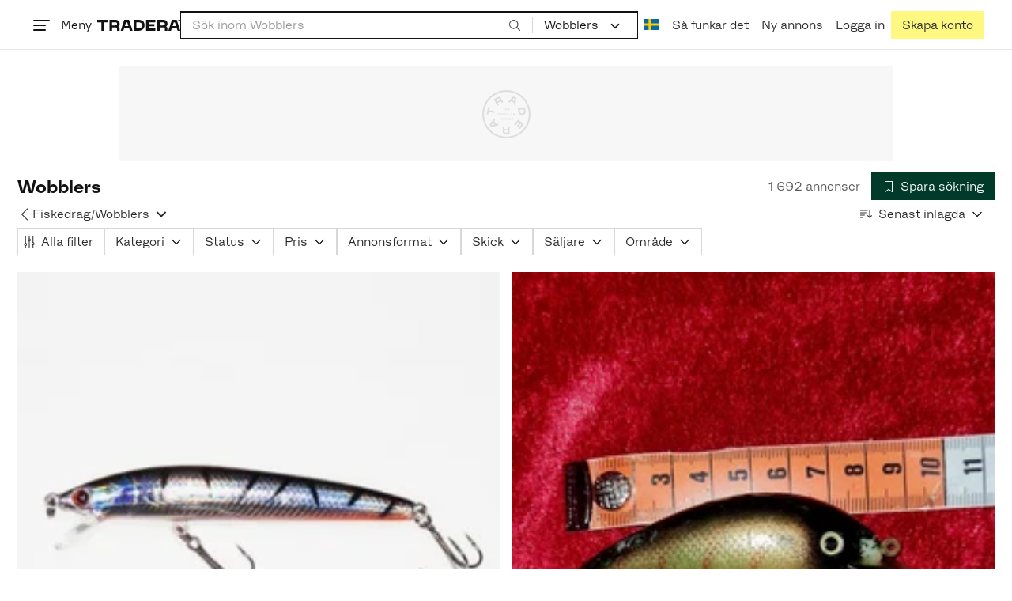

--- FILE ---
content_type: text/html; charset=utf-8
request_url: https://www.tradera.com/category/340360
body_size: 71928
content:
<!DOCTYPE html><html lang="sv" data-sentry-element="Html" data-sentry-component="TraderaDocument" data-sentry-source-file="_document.tsx"><head data-sentry-element="CustomHead" data-sentry-source-file="_document.tsx"><meta charSet="utf-8" data-next-head=""/><meta name="viewport" content="width=device-width, initial-scale=1" data-next-head=""/><title data-next-head="">Wobblers | Köp &amp; sälj begagnat &amp; oanvänt på Tradera</title><link rel="canonical" href="https://www.tradera.com/category/340360" data-next-head=""/><link rel="next" href="/category/340360?paging=2" data-next-head=""/><link rel="alternate" href="https://www.tradera.com/category/340360" hrefLang="sv-SE" data-next-head=""/><link rel="alternate" href="https://www.tradera.com/en/category/340360" hrefLang="en-US" data-next-head=""/><link rel="alternate" href="https://www.tradera.com/da/category/340360" hrefLang="da-DK" data-next-head=""/><link rel="alternate" href="https://www.tradera.com/de/category/340360" hrefLang="de-DE" data-next-head=""/><link rel="alternate" href="https://www.tradera.com/fr/category/340360" hrefLang="fr-FR" data-next-head=""/><link rel="alternate" href="https://www.tradera.com/nl/category/340360" hrefLang="nl-NL" data-next-head=""/><link rel="alternate" href="https://www.tradera.com/en/category/340360" hrefLang="x-default" data-next-head=""/><meta name="description" content="Köp och sälj Wobblers enkelt och hållbart på Tradera. Stort utbud av begagnade och oanvända saker på Sveriges största cirkulära marknadsplats" data-next-head=""/><meta property="og:url" content="https://www.tradera.com/category/340360" data-next-head=""/><meta property="og:title" content="Wobblers | Köp &amp; sälj begagnat &amp; oanvänt på Tradera" data-next-head=""/><meta property="og:description" content="Köp och sälj Wobblers enkelt och hållbart på Tradera. Stort utbud av begagnade och oanvända saker på Sveriges största cirkulära marknadsplats" data-next-head=""/><meta property="og:image" content="http://static.tradera.net/nextweb/_next/static/images/open-graph-tradera-default.72cbcd71.png" data-next-head=""/><meta property="og:image:secure_url" content="https://static.tradera.net/nextweb/_next/static/images/open-graph-tradera-default.72cbcd71.png" data-next-head=""/><script type="application/ld+json" data-next-head="">{"@context":"https://schema.org","@type":"BreadcrumbList","itemListElement":[{"@type":"ListItem","item":{"@type":"Thing","@id":"https://www.tradera.com/category/25","name":"Sport & Fritid"},"position":1},{"@type":"ListItem","item":{"@type":"Thing","@id":"https://www.tradera.com/category/2502","name":"Fiske"},"position":2},{"@type":"ListItem","item":{"@type":"Thing","@id":"https://www.tradera.com/category/250203","name":"Fiskedrag"},"position":3},{"@type":"ListItem","item":{"@type":"Thing","@id":"https://www.tradera.com/category/340360","name":"Wobblers"},"position":4}]}</script><link rel="preconnect" as="script" href="https://sdk.privacy-center.org/"/><link rel="preconnect" href="//www.googletagmanager.com" crossorigin="anonymous" data-sentry-component="GoogleTagManagerPreconnect" data-sentry-source-file="google-tag-manager.tsx"/><link rel="preconnect" href="//www.google-analytics.com" crossorigin="anonymous"/><link rel="preconnect" href="//img.tradera.net" crossorigin="anonymous"/><link rel="preconnect" href="//lwadm.com" crossorigin="anonymous"/><link rel="dns-prefetch" href="//www.googletagmanager.com" crossorigin="anonymous" data-sentry-component="GoogleTagManagerPrefetch" data-sentry-source-file="google-tag-manager.tsx"/><link rel="dns-prefetch" href="//static.tradera.net" crossorigin="anonymous"/><link rel="dns-prefetch" href="https://sdk.privacy-center.org/" crossorigin="anonymous"/><link rel="dns-prefetch" href="//lwadm.com" crossorigin="anonymous"/><link rel="dns-prefetch" href="//www.google.com" crossorigin="anonymous"/><link rel="dns-prefetch" href="//www.googletagservices.com" crossorigin="anonymous"/><link rel="dns-prefetch" href="//partner.googleadservices.com" crossorigin="anonymous"/><link rel="dns-prefetch" href="//static.criteo.net" crossorigin="anonymous"/><link rel="dns-prefetch" href="//bat.bing.com" crossorigin="anonymous"/><link rel="dns-prefetch" href="//www.google-analytics.com" crossorigin="anonymous"/><link rel="dns-prefetch" href="//www.googleadservices.com" crossorigin="anonymous"/><link rel="dns-prefetch" href="//tpc.googlesyndication.com" crossorigin="anonymous"/><link rel="dns-prefetch" href="//stats.g.doubleclick.net" crossorigin="anonymous"/><link rel="dns-prefetch" href="//www.google.se" crossorigin="anonymous"/><link rel="dns-prefetch" href="//widget.criteo.com" crossorigin="anonymous"/><link rel="dns-prefetch" href="//googleads.g.doubleclick.net" crossorigin="anonymous"/><link rel="dns-prefetch" href="//securepubads.g.doubleclick.net" crossorigin="anonymous"/><link rel="dns-prefetch" href="//img.tradera.net" crossorigin="anonymous"/><link rel="dns-prefetch" href="//dis.eu.criteo.com" crossorigin="anonymous"/><meta name="application-name" content="Tradera" data-sentry-element="meta" data-sentry-source-file="meta-tags.tsx"/><meta property="og:site_name" content="Tradera" data-sentry-element="meta" data-sentry-source-file="meta-tags.tsx"/><meta property="fb:admins" content="100007926946860" data-sentry-element="meta" data-sentry-source-file="meta-tags.tsx"/><meta name="theme-color" content="#fff" data-sentry-element="meta" data-sentry-source-file="meta-tags.tsx"/><meta name="apple-mobile-web-app-status-bar-style" content="default" data-sentry-element="meta" data-sentry-source-file="meta-tags.tsx"/><meta name="apple-itunes-app" content="app-id=427984084, app-argument=trd://category/340360" data-sentry-element="meta" data-sentry-source-file="meta-tags.tsx"/><link rel="icon" href="https://static.tradera.net/nextweb/_next/static/media/favicon.6fe7e4fa.ico"/><link rel="icon" href="https://static.tradera.net/nextweb/_next/static/media/favicon.6fe7e4fa.ico" type="image/x-icon"/><link rel="apple-touch-icon" sizes="57x57" href="https://static.tradera.net/nextweb/_next/static/media/apple-touch-icon-57x57.361c3265.png"/><link rel="apple-touch-icon" sizes="60x60" href="https://static.tradera.net/nextweb/_next/static/media/apple-touch-icon-60x60.005e9332.png"/><link rel="apple-touch-icon" sizes="72x72" href="https://static.tradera.net/nextweb/_next/static/media/apple-touch-icon-72x72.29cdab54.png"/><link rel="apple-touch-icon" sizes="76x76" href="https://static.tradera.net/nextweb/_next/static/media/apple-touch-icon-76x76.0df6904d.png"/><link rel="apple-touch-icon" sizes="114x114" href="https://static.tradera.net/nextweb/_next/static/media/apple-touch-icon-114x114.6681ec9b.png"/><link rel="apple-touch-icon" sizes="144x144" href="https://static.tradera.net/nextweb/_next/static/media/apple-touch-icon-144x144.49b6797f.png"/><link rel="apple-touch-icon" sizes="120x120" href="https://static.tradera.net/nextweb/_next/static/media/apple-touch-icon-120x120.cde634e0.png"/><link rel="apple-touch-icon" sizes="152x152" href="https://static.tradera.net/nextweb/_next/static/media/apple-touch-icon-152x152.a7873c64.png"/><link rel="apple-touch-icon" sizes="180x180" href="https://static.tradera.net/nextweb/_next/static/media/apple-touch-icon-180x180.e89a3862.png"/><meta name="apple-mobile-web-app-title" content="Tradera" data-sentry-element="meta" data-sentry-source-file="favicons.tsx"/><link rel="icon" type="image/png" href="https://static.tradera.net/nextweb/_next/static/media/favicon-192x192.a328e993.png" sizes="192x192"/><link rel="icon" type="image/png" href="https://static.tradera.net/nextweb/_next/static/media/favicon-96x96.22a79e4f.png" sizes="96x96"/><link rel="icon" type="image/png" href="https://static.tradera.net/nextweb/_next/static/media/favicon-16x16.0da8b5d1.png" sizes="16x16"/><link rel="icon" type="image/png" href="https://static.tradera.net/nextweb/_next/static/media/favicon-32x32.40065f0e.png" sizes="32x32"/><meta name="msapplication-TileImage" content="https://static.tradera.net/nextweb/_next/static/media/ms-icon-144x144.49b6797f.png" data-sentry-element="meta" data-sentry-source-file="favicons.tsx"/><meta name="msapplication-TileColor" content="#2d3741" data-sentry-element="meta" data-sentry-source-file="favicons.tsx"/><script async="" src="https://securepubads.g.doubleclick.net/tag/js/gpt.js" crossorigin="anonymous" data-sentry-component="GooglePublisherTags" data-sentry-source-file="google-publisher-tags.tsx"></script><link data-next-font="size-adjust" rel="preconnect" href="/" crossorigin="anonymous"/><link rel="preload" href="https://static.tradera.net/nextweb/_next/static/css/85e9628b4c6d9507.css" as="style"/><link rel="stylesheet" href="https://static.tradera.net/nextweb/_next/static/css/85e9628b4c6d9507.css" data-n-g=""/><link rel="preload" href="https://static.tradera.net/nextweb/_next/static/css/24af031fcc0ef629.css" as="style"/><link rel="stylesheet" href="https://static.tradera.net/nextweb/_next/static/css/24af031fcc0ef629.css" data-n-p=""/><link rel="preload" href="https://static.tradera.net/nextweb/_next/static/css/f81a9c7f7d2c5dbd.css" as="style"/><link rel="stylesheet" href="https://static.tradera.net/nextweb/_next/static/css/f81a9c7f7d2c5dbd.css" data-n-p=""/><link rel="preload" href="https://static.tradera.net/nextweb/_next/static/css/7b9086d73c9ea5a4.css" as="style"/><link rel="stylesheet" href="https://static.tradera.net/nextweb/_next/static/css/7b9086d73c9ea5a4.css" data-n-p=""/><noscript data-n-css=""></noscript><meta name="sentry-trace" content="aee7a3a73c4b7fb03fbd915a18762037-edaee26a229316ca-0"/><meta name="baggage" content="sentry-environment=production,sentry-release=1.0.5813,sentry-public_key=cf5c8c66d2ca4b3f8e77035271c5028c,sentry-trace_id=aee7a3a73c4b7fb03fbd915a18762037,sentry-org_id=67204,sentry-sampled=false,sentry-sample_rand=0.1282891068188725,sentry-sample_rate=0.0005"/></head><body class="site-pagename-Category"><noscript data-sentry-component="GoogleTagManagerBodyScript" data-sentry-source-file="google-tag-manager.tsx"><iframe src="https://www.googletagmanager.com/ns.html?id=GTM-5TMB2D" height="0" width="0" style="display:none;visibility:hidden" title="Google Tag Manager"></iframe></noscript><div id="__next"><div class="site-container" data-sentry-component="BaseLayout" data-sentry-source-file="base-layout.tsx"><noscript data-sentry-component="NoScript" data-sentry-source-file="no-script.tsx">
                    <div class="alert alert-danger text-center mb-0">
                        <strong class="size-london">JavaScript är inaktiverat. Hemsidan kommer ha begränsad funktionalitet.</strong>
                    </div>
                </noscript><div class="sticky-outer-wrapper"><div class="sticky-inner-wrapper" style="position:relative;top:0px;z-index:200"><header class="site-header_header__r2mEf d-hybrid-none" id="site-header"><div class="site-header_content__Juhv2 d-flex flex-wrap gap-1 gap-md-2 py-2 px-2 px-xl-5"><a data-link-type="next-link" class="button_button__bmQqK button_theme__kbDOb button_theme-primary__QrqFX site-header_skipToContent__11Adw" data-sentry-element="Button" data-sentry-source-file="site-header.tsx" href="/category/340360#site-main">Till innehållet</a><nav aria-label="Huvudmeny" class="navbar z-modal ml-n1 ml-md-0 ml-lg-n1 ml-xl-0"><button class="button_button__bmQqK button_theme__kbDOb button_theme-text__b6_bC hamburger hamburger--squeeze  site-dropdown__hamburger" aria-labelledby="hamburger-button-label" aria-haspopup="true" aria-expanded="false" tabindex="0" data-sentry-element="Button" data-sentry-component="DropDownMenuHamburger" data-sentry-source-file="dropdown-menu-burger.tsx"><span class="hamburger-box" aria-hidden="true"><span class="hamburger-inner"></span></span><span id="hamburger-button-label" class="hamburger-label d-none d-lg-inline-block">Meny</span></button><div class="hidden" data-sentry-component="SeoLinks" data-sentry-source-file="seo-links.tsx"><a href="/category/1612">Accessoarer</a><a href="/category/20">Antikt &amp; Design</a><a href="/category/1611">Barnartiklar</a><a href="/category/33">Barnkläder &amp; Barnskor</a><a href="/category/302571">Barnleksaker</a><a href="/category/34">Biljetter &amp; Resor</a><a href="/category/32">Bygg &amp; Verktyg</a><a href="/category/11">Böcker &amp; Tidningar</a><a href="/category/12">Datorer &amp; Tillbehör</a><a href="/category/13">DVD &amp; Videofilmer</a><a href="/category/10">Fordon</a><a href="/category/14">Foto, Kameror &amp; Optik</a><a href="/category/15">Frimärken</a><a href="/category/36">Handgjort &amp; Konsthantverk</a><a href="/category/31">Hem &amp; Hushåll</a><a href="/category/17">Hemelektronik</a><a href="/category/18">Hobby</a><a href="/category/19">Klockor</a><a href="/category/16">Kläder</a><a href="/category/23">Konst</a><a href="/category/21">Musik</a><a href="/category/22">Mynt &amp; Sedlar</a><a href="/category/29">Samlarsaker</a><a href="/category/1623">Skor</a><a href="/category/340736">Skönhet</a><a href="/category/24">Smycken &amp; Ädelstenar</a><a href="/category/25">Sport &amp; Fritid</a><a href="/category/26">Telefoni, Tablets &amp; Wearables</a><a href="/category/1605">Trädgård &amp; Växter</a><a href="/category/30">TV-spel &amp; Datorspel</a><a href="/category/27">Vykort &amp; Bilder</a><a href="/category/28">Övrigt</a><a href="/inspiration">Inspiration</a></div></nav><div class="site-header_logo__tBmDA d-flex" id="slim-header__logo"><a data-link-type="next-link" class="d-flex align-items-center" aria-label="Startsidan" data-sentry-element="ALink" data-sentry-source-file="site-header.tsx" href="/"><svg viewBox="0 0 1401 1401" xmlns="http://www.w3.org/2000/svg" aria-hidden="true" class="site-header_app__nI3kG z-modal" data-sentry-element="TraderaAppLogo" data-sentry-source-file="site-header.tsx"><path d="M700 50A646 646 0 0050 701c0 173 68 337 191 459a646 646 0 00919 0 646 646 0 00191-459c0-174-68-338-191-460A646 646 0 00700 50zm1 1351c-188 0-364-73-496-205A696 696 0 010 701c0-188 73-364 205-496A696 696 0 01701 0c187 0 363 73 495 205a696 696 0 01205 496c0 187-73 363-205 495a696 696 0 01-495 205z"></path><path d="M379 979l-79 24-13-19 49-66 43 61zm-98 85l231-70-32-45-52 15-62-87 32-43-32-46-144 193 59 83zm466 131h-65c-27 0-41-10-41-33 0-21 13-32 41-32h65v65zm-161-33c0 48 32 84 96 84h120v-229h-55v67h-87c-11 0-17-5-17-12v-55h-54v56c0 15 12 27 28 29a70 70 0 00-31 60zm425-347L889 973l41 31 89-115 33 25-75 97 38 29 75-97 28 23-89 114 41 31 122-157-181-139m48-202l-8-39 124-26 9 40c11 53-4 81-46 90-43 8-68-12-79-65zm175-34l-19-94-225 45 19 93c18 85 72 122 141 108 74-15 102-66 84-152zM849 312l56-60 22 10-10 81-68-31zm43-123L727 364l51 24 37-39 96 45-6 54 50 23 28-239-91-43zM410 298l57-34c24-14 41-13 53 7 10 18 6 35-19 49l-57 34-34-56zm158-55c-24-41-71-56-127-23l-104 62 117 196 48-28-35-57 77-45c9-6 17-5 20 2l29 47 47-28-29-48c-8-13-24-17-39-11 10-22 9-46-4-67zM192 721l19-89 175 37 11-54-175-37 19-89-50-11-50 232 51 11m35 221l-4-5-17 12-5-8-5 4 14 20 5-3-6-8 18-12m-45-17l13-2-6 11 5 8 22-16-3-4-18 12 8-14-3-4-15 3h-1l18-12-3-5-22 15 5 8"></path></svg><svg viewBox="0 0 142 19" xmlns="http://www.w3.org/2000/svg" aria-hidden="true" class="site-header_normal__CtWs3 z-modal" data-sentry-element="TraderaLogo" data-sentry-source-file="site-header.tsx"><title>Tradera</title><path d="M30.6 0c5.2 0 7.8 3 7.8 7 0 2.1-.9 3.8-2.5 5 1.3.2 2.3 1.1 2.3 2.4V19h-4.4v-4.6c0-.6-.5-1-1.3-1H25.3V19h-4.4V0zm81.8 0c5.2 0 7.8 3 7.8 7 0 2.1-.9 3.8-2.5 5 1.3.2 2.3 1.1 2.3 2.4V19h-4.4v-4.6c0-.6-.5-1-1.3-1H107.1V19h-4.4V0zM18.9 0v4.3h-7.2V19H7.2V4.3H0V0zm80.6 0v4.3H87.8v3h9.8v4h-9.8v3.5h11.7V19H83.4V0zM70.2 0c7.1 0 10.7 3.1 10.7 9.4 0 5.9-3.8 9.6-10.8 9.6h-7.6V0zm65.7 0l6.1 19h-4.5l-1.4-4.3h-8.6l-1.4 4.3h-4.5l6.1-19zM54.4 0l6.1 19H56l-1.4-4.3H46L44.6 19h-4.5l6.1-19zm15.7 4.3h-3.2v10.5h3.2c4.4 0 6.4-1.6 6.4-5.3 0-3.6-2-5.2-6.4-5.2zm62.7 0h-1.9l-2.1 6.5h6zm-81.6 0h-1.9l-2.1 6.5h6zm-20.6 0h-5.3v5.4h5.3c2.3 0 3.3-1 3.3-2.7 0-2-1.1-2.7-3.3-2.7zm81.8 0h-5.3v5.4h5.3c2.3 0 3.3-1 3.3-2.7 0-2-1.1-2.7-3.3-2.7zm28-4.3l.4 1 .4-1h.7v2.2h-.5V.5l-.4 1.1h-.4l-.5-1.2v1.7h-.4V0zm-1 0v.4h-.7v1.7h-.5V.4h-.7V0z"></path></svg></a></div><div class="mt-1 mt-md-0 justify-content-center w-100 site-header_search___d1bo d-flex" id="slim-header__search"><form action="/search" method="GET" autoComplete="off" class="row no-gutters search-input_searchInputForm__tMSnK search-input_searchInputFormBorder__HfSlS" role="search" data-sentry-component="SearchInput" data-sentry-source-file="search-input.tsx"><div class="col h-100"><input aria-label="Sök efter saker, säljare eller en kategori." type="text" role="combobox" aria-controls="search-input-suggestions" aria-autocomplete="list" aria-expanded="false" class="form-control focus-visible search-input_searchInputField__8sm1Z search-input_formControl__V8nci" data-search-field="true" data-testid="search-input" name="q" placeholder="Sök inom Wobblers" maxLength="98" value=""/><div class="position-relative"></div><fieldset class="search-input_searchInputFormButtons__Ub1je"><button class="button_button__bmQqK button_theme__kbDOb button_theme-unbutton__ZqdIo button_fluid__CPEZu h-100 px-2 focus-visible-inner text-gray-600" aria-label="Sök" title="Sök" type="submit"><svg viewBox="0 0 16 16" xmlns="http://www.w3.org/2000/svg" class="icon"><path clip-rule="evenodd" d="M3.4 3.5c-1.8 1.8-1.8 4.8 0 6.6s4.8 1.8 6.6 0 1.8-4.8 0-6.6a4.53 4.53 0 00-6.6 0zm-.7 7.4C.4 8.6.4 5 2.7 2.7s5.9-2.3 8.2 0c2.1 2.1 2.3 5.5.4 7.8l3.6 3.6c.2.2.2.6 0 .8s-.6.2-.8 0l-3.6-3.6a5.94 5.94 0 01-7.8-.4z" fill-rule="evenodd"></path></svg></button></fieldset></div><div class="d-none d-md-flex col-md-auto"><div class="position-relative"><button class="button_button__bmQqK button_theme__kbDOb button_theme-unbutton__ZqdIo search-input_categoryLabel__RGo8l unbutton bg-white position-relative text-styled d-flex align-items-center h-100 cursor-pointer focus-visible-inner " type="button" aria-labelledby="filterByCategoryLabel selectedCategoryName" data-sentry-element="DropdownMenuTrigger" data-sentry-source-file="search-category.tsx" aria-haspopup="menu" aria-expanded="false" data-state="closed"><span class="search-input_categoryName__icD0a px-2 font-hansen text-dark"><span id="filterByCategoryLabel" class="sr-only">Filtrera efter kategori</span><span id="selectedCategoryName" class="mr-1">Wobblers</span><span class="px-1"><svg viewBox="0 0 16 16" xmlns="http://www.w3.org/2000/svg" class="icon icon-xs align-middle" data-sentry-element="ArrowDownIcon" data-sentry-component="DropdownIcon" data-sentry-source-file="dropdown-menu.tsx"><path d="M8 9.2l4.9-5 1.4 1.4L8 12 1.7 5.6l1.4-1.4z"></path></svg></span></span></button></div><input type="hidden" name="categoryId" value="340360"/></div></form></div><nav aria-label="Kontomeny" data-orientation="horizontal" dir="ltr" class="menu_root__E_THG ml-auto" data-sentry-element="NavigationMenu.Root" data-sentry-component="Root" data-sentry-source-file="menu.tsx"><div style="position:relative"><ul data-orientation="horizontal" class="plain-list d-flex gap-1 gap-lg-2" data-sentry-element="NavigationMenu.List" data-sentry-component="List" data-sentry-source-file="menu.tsx" dir="ltr"><li class="site-header_menuOption__gHvzT d-none d-lg-flex" data-sentry-element="NavigationMenu.Item" data-sentry-component="Item" data-sentry-source-file="menu.tsx"><button class="button_button__bmQqK button_theme__kbDOb button_theme-text__b6_bC button_branded-text__anUaZ site-header_button__Eo_4o" aria-label="Nuvarande språk är Svenska" data-sentry-element="Button" data-sentry-source-file="localization-link.tsx" id="radix-:R68jd7f6:-trigger-radix-:R1u8jd7f6:" data-state="closed" aria-expanded="false" aria-controls="radix-:R68jd7f6:-content-radix-:R1u8jd7f6:" data-sentry-component="Trigger" data-radix-collection-item=""><span data-testid="localization-link" class="site-header_linkText__Hzw5_"><img src="https://static.tradera.net/nextweb/_next/static/images/se.5a79810b.svg" alt="Flag of SE" class="site-header_flag__QZX_z" data-sentry-component="Flag" data-sentry-source-file="flag.tsx"/></span></button></li><li class="site-header_menuOption__gHvzT d-none d-md-flex" data-sentry-element="NavigationMenu.Item" data-sentry-component="Item" data-sentry-source-file="menu.tsx"><a data-link-type="next-link" class="button_button__bmQqK button_theme__kbDOb button_theme-text__b6_bC site-header_button__Eo_4o" data-sentry-element="Button" data-sentry-source-file="how-tradera-works.tsx" id="radix-:R68jd7f6:-trigger-radix-:R2u8jd7f6:" data-state="closed" aria-expanded="false" aria-controls="radix-:R68jd7f6:-content-radix-:R2u8jd7f6:" data-sentry-component="Trigger" data-radix-collection-item="" href="/how-to-buy"><span class="site-header_linkText__Hzw5_">Så funkar det</span></a></li><li class="site-header_menuOption__gHvzT z-modal d-none d-xl-flex"><a href="/selling/new" class="button_button__bmQqK button_theme__kbDOb button_theme-text__b6_bC site-header_button__Eo_4o" aria-label="Ny annons" title="Ny annons" data-sentry-element="Button" data-sentry-component="NewListingLink" data-sentry-source-file="new-listing-link.tsx" data-link-type="a-link"><span class="site-header_linkText__Hzw5_">Ny annons</span></a></li><li class="site-header_menuOption__gHvzT z-header"><button class="button_button__bmQqK button_theme__kbDOb button_theme-text__b6_bC z-modal site-header_button__Eo_4o" aria-haspopup="true" aria-expanded="false" id="profile-button" data-sentry-element="Button" data-sentry-component="ProfileLink" data-sentry-source-file="profile-link.tsx"><div class="d-flex gap-1"><span class="site-header_linkText__Hzw5_">Logga in</span></div></button></li><li class="site-header_menuOption__gHvzT z-header d-none d-sm-flex align-items-end"><a href="/register" class="button_button__bmQqK button_theme__kbDOb button_theme-highlight__2p_cZ" data-sentry-element="Button" data-sentry-component="SignUpLink" data-sentry-source-file="sign-up-link.tsx" data-link-type="a-link"><span class="site-header_linkText__Hzw5_">Skapa konto</span></a></li></ul></div></nav></div></header><div class="loader-line_line__vRd0T" data-sentry-component="LoaderLine" data-sentry-source-file="loader-line.tsx"></div></div></div><div class="Toastify"></div><div id="measure-100vh" style="height:100vh;position:absolute"></div><div class="site-main" id="site-main" tabindex="-1"><div class="pt-2" data-sentry-component="LayoutA" data-sentry-source-file="index.tsx"><div class="site-width_wrapper__WuUV8 px-2 px-md-3 px-lg-2 px-xl-1" data-sentry-component="SiteWidth" data-sentry-source-file="site-width.tsx"><div class="position-relative"><div class="sticky-outer-wrapper"><div class="sticky-inner-wrapper" style="position:relative;top:0px;z-index:2"><div class="d-flex justify-content-center bg-white mb-2 mt-n2"><div aria-hidden="true" data-label-text="Annons" style="min-width:1250px;min-height:120px" class="gpt-ad_gptAdWrapper___VwI8 mt-3"><img src="https://static.tradera.net/nextweb/_next/static/images/placeholder_pano0.70bc8e7f.svg" alt="" aria-hidden="true" class="gpt-ad_gptAdPlaceholder__RaE1M"/></div></div></div></div></div><div class="d-flex flex-column gap-2 gap-lg-3" data-sentry-component="SearchResultsHeader" data-sentry-source-file="search-results-header.tsx"><header class="d-flex flex-column gap-2"><div class="d-flex gap-2"><div class="d-flex flex-column flex-1 gap-1 align-self-center w-100"><div class="align-items-baseline d-flex"><h1 class="heading-berlin text-styled mb-0 d-inline-block word-break text-break" data-test-search-result-heading="true">Wobblers</h1></div></div><div class="flex-1 d-flex justify-content-end align-items-center"><p role="status" class="d-inline-block text-styled text-gray-600 mr-2 mb-0 text-nowrap" data-search-results-total-items="true">1 692 annonser</p><div class="tooltip_container tooltip-toggle tooltip-toggle-show position-relative" id="save-search-button" data-sentry-component="SaveSearchButton" data-sentry-source-file="save-search-button.tsx"><div class="position-relative" data-sentry-component="OptionalWrapper" data-sentry-source-file="popover.tsx"><button class="button_button__bmQqK button_theme__kbDOb button_theme-primary__QrqFX button_fluid__CPEZu" data-test-save-search-button="true" data-test-save-search-button-is-saved="false" data-sentry-element="Button" data-sentry-source-file="save-search-button.tsx" data-popover-anchor="true"><span class="d-flex align-items-center w-100 justify-content-center"><span class="d-flex mr-1"><svg viewBox="0 0 16 16" xmlns="http://www.w3.org/2000/svg" class="icon icon-sm"><path clip-rule="evenodd" d="M3.1 1.1c.1 0 .3-.1.4-.1h9c.3 0 .5.2.5.5v13c0 .2-.1.4-.3.4-.2.1-.4.1-.5 0L8 12l-4.2 3h-.5c-.2-.1-.3-.3-.3-.5v-13c0-.1 0-.3.1-.4zM4 2v11.6L7.7 11c.2-.1.4-.1.6 0l3.7 2.6V2z" fill-rule="evenodd"></path></svg></span>Spara sökning</span></button></div></div></div></div><div class="d-flex gap-2"><nav data-test-filter-categories="true" class="position-relative w-100 d-flex flex-wrap align-items-center gap-x-3 gap-y-1" aria-label="Kategorialternativ, nuvarande kategori Wobblers" data-sentry-component="FilterCategoriesButtonGroup" data-sentry-source-file="filter-categories-button-group.tsx"><div class="d-flex align-items-center gap-1"><a data-link-type="next-link" class="button_button__bmQqK button_theme__kbDOb button_theme-text__b6_bC button_branded-text__anUaZ px-1 mx-n1" title="Tillbaka till Fiskedrag" aria-label="Tillbaka till Fiskedrag" href="/category/250203"><span class="d-flex align-items-center w-100 justify-content-center"><span class="d-flex"><svg viewBox="0 0 16 16" xmlns="http://www.w3.org/2000/svg" aria-hidden="true" class="icon"><path clip-rule="evenodd" d="M5.3 8L12 1.3c.2-.2.2-.5 0-.7s-.5-.2-.7 0L3.9 8l7.4 7.4c.2.2.5.2.7 0s.2-.5 0-.7z" fill-rule="evenodd"></path></svg></span></span></a><a data-link-type="next-link" class="button_button__bmQqK button_theme__kbDOb button_theme-text__b6_bC button_branded-text__anUaZ d-inline-flex align-items-center gap-1 px-0 text-nowrap" aria-label="Tillbaka till Fiskedrag" href="/category/250203">Fiskedrag</a><span class="text-muted" aria-hidden="true">/</span><div class="position-relative"><button class="button_button__bmQqK button_theme__kbDOb button_theme-unbutton__ZqdIo button_branded-text__anUaZ text-left py-1" aria-current="true" data-sentry-element="DropdownMenuPrimitiveTrigger" data-sentry-source-file="dropdown-menu.tsx" data-sentry-component="DropdownMenuTrigger" aria-haspopup="menu" aria-expanded="false" data-state="closed"><span class="d-flex align-items-center w-100"><div class="d-inline-flex align-items-center gap-1">Wobblers</div><span class="d-flex justify-content-end ml-1"><svg viewBox="0 0 16 16" xmlns="http://www.w3.org/2000/svg" class="icon icon-sm icon" data-sentry-element="ArrowDownIcon" data-sentry-component="DropdownIcon" data-sentry-source-file="dropdown-button.tsx"><path d="M8 9.2l4.9-5 1.4 1.4L8 12 1.7 5.6l1.4-1.4z"></path></svg></span></span></button></div></div></nav><div class="position-relative"><button class="button_button__bmQqK button_theme__kbDOb button_theme-text__b6_bC button_branded-text__anUaZ text-left text-nowrap align-middle" aria-label="Resultaten sorteras enligt Senast inlagda" data-sentry-element="DropdownMenuPrimitiveTrigger" data-sentry-source-file="dropdown-menu.tsx" data-sentry-component="DropdownMenuTrigger" aria-haspopup="menu" aria-expanded="false" data-state="closed"><span class="d-flex align-items-center w-100"><svg viewBox="0 0 16 11" xmlns="http://www.w3.org/2000/svg" class="icon mr-1"><path fill-rule="evenodd" clip-rule="evenodd" d="M0 .5C0 .22.22 0 .5 0h8.6a.5.5 0 010 1H.5A.5.5 0 010 .5zm0 3c0-.28.22-.5.5-.5h6.68a.5.5 0 010 1H.5a.5.5 0 01-.5-.5zM.5 9a.5.5 0 000 1h2.84a.5.5 0 000-1H.5zM0 6.5c0-.28.22-.5.5-.5h4.76a.5.5 0 010 1H.5a.5.5 0 01-.5-.5zM12.48.41A.49.49 0 0012 0a.49.49 0 00-.48.5v7.99L9.65 6.54l-.67.71 3.05 3.18 3.06-3.18-.68-.7-1.93 2V.4z"></path></svg>Senast inlagda<span class="d-flex justify-content-end ml-1"><svg xmlns="http://www.w3.org/2000/svg" class="icon"><path fill-rule="evenodd" clip-rule="evenodd" d="M2.65 5.15a.5.5 0 01.7 0L8 9.79l4.65-4.64a.5.5 0 01.7.7l-5 5a.5.5 0 01-.7 0l-5-5a.5.5 0 010-.7z"></path><path fill-rule="evenodd" clip-rule="evenodd" d="M12.54 5.04a.65.65 0 01.92.92l-5 5a.65.65 0 01-.92 0l-5-5a.65.65 0 11.92-.92L8 9.58l4.54-4.54z"></path></svg></span></span></button></div></div></header><div data-sentry-component="FilterSection" data-sentry-source-file="filter-section.tsx"><div style="height:0;display:none"></div><div class="d-flex flex-column gap-2"><div class="filter-section_innerWrapper__oYg_5"><div class="d-flex flex-md-wrap gap-1 search-filter_wrapper__Cf7ZF" data-sentry-component="SearchFilter" data-sentry-source-file="search-filter.tsx"><button class="button_button__bmQqK button_theme__kbDOb button_theme-tag__fQvyc undefined button_branded-text__anUaZ button_size-xs__bTkuc" aria-haspopup="dialog" aria-expanded="false" data-sentry-element="Button" data-sentry-source-file="search-filter.tsx"><span class="d-flex align-items-center w-100 justify-content-center"><span class="d-flex mr-1"><svg viewBox="0 0 14 17" xmlns="http://www.w3.org/2000/svg" class="icon icon-sm"><path fill-rule="evenodd" clip-rule="evenodd" d="M2 .75c.28 0 .5.22.5.5v9h-1v-9c0-.28.22-.5.5-.5zm5 0c.28 0 .5.22.5.5v3h-1v-3c0-.28.22-.5.5-.5zm5 0c.28 0 .5.22.5.5v8h-1v-8c0-.28.22-.5.5-.5zm-5.5 15v-8.5h1v8.5a.5.5 0 11-1 0zm5 0v-3.5h1v3.5a.5.5 0 11-1 0zm-10 0v-2.5h1v2.5a.5.5 0 11-1 0z"></path><path fill-rule="evenodd" clip-rule="evenodd" d="M3 11.75a1 1 0 10-2 0 1 1 0 002 0zm1 0a2 2 0 10-4 0 2 2 0 004 0zm4-6a1 1 0 10-2 0 1 1 0 002 0zm1 0a2 2 0 10-4 0 2 2 0 004 0zm4 5a1 1 0 10-2 0 1 1 0 002 0zm1 0a2 2 0 10-4 0 2 2 0 004 0z"></path></svg></span><span class="visually-hidden-mobile">Alla filter</span><span class="d-flex justify-content-end ml-1"></span></span></button><div class="position-relative"><button class="button_button__bmQqK button_theme__kbDOb button_theme-dropdown__WKgWx text-left" data-sentry-element="DropdownMenuPrimitiveTrigger" data-sentry-source-file="dropdown-menu.tsx" data-sentry-component="DropdownMenuTrigger" aria-haspopup="menu" aria-expanded="false" data-state="closed"><span class="d-flex align-items-center w-100">Kategori<span class="d-flex justify-content-end ml-1"><svg xmlns="http://www.w3.org/2000/svg" class="icon"><path fill-rule="evenodd" clip-rule="evenodd" d="M2.65 5.15a.5.5 0 01.7 0L8 9.79l4.65-4.64a.5.5 0 01.7.7l-5 5a.5.5 0 01-.7 0l-5-5a.5.5 0 010-.7z"></path><path fill-rule="evenodd" clip-rule="evenodd" d="M12.54 5.04a.65.65 0 01.92.92l-5 5a.65.65 0 01-.92 0l-5-5a.65.65 0 11.92-.92L8 9.58l4.54-4.54z"></path></svg></span></span></button></div><div class="position-relative"><button class="button_button__bmQqK button_theme__kbDOb button_theme-dropdown__WKgWx text-left text-nowrap align-middle" data-sentry-element="DropdownMenuPrimitiveTrigger" data-sentry-source-file="dropdown-menu.tsx" data-sentry-component="DropdownMenuTrigger" aria-haspopup="menu" aria-expanded="false" data-state="closed"><span class="d-flex align-items-center w-100">Status<span class="d-flex justify-content-end ml-1"><svg xmlns="http://www.w3.org/2000/svg" class="icon"><path fill-rule="evenodd" clip-rule="evenodd" d="M2.65 5.15a.5.5 0 01.7 0L8 9.79l4.65-4.64a.5.5 0 01.7.7l-5 5a.5.5 0 01-.7 0l-5-5a.5.5 0 010-.7z"></path><path fill-rule="evenodd" clip-rule="evenodd" d="M12.54 5.04a.65.65 0 01.92.92l-5 5a.65.65 0 01-.92 0l-5-5a.65.65 0 11.92-.92L8 9.58l4.54-4.54z"></path></svg></span></span></button></div><div class="position-relative"><button class="button_button__bmQqK button_theme__kbDOb button_theme-dropdown__WKgWx text-left text-nowrap" data-sentry-element="DropdownMenuPrimitiveTrigger" data-sentry-source-file="dropdown-menu.tsx" data-sentry-component="DropdownMenuTrigger" aria-haspopup="menu" aria-expanded="false" data-state="closed"><span class="d-flex align-items-center w-100">Pris<span class="d-flex justify-content-end ml-1"><svg xmlns="http://www.w3.org/2000/svg" class="icon"><path fill-rule="evenodd" clip-rule="evenodd" d="M2.65 5.15a.5.5 0 01.7 0L8 9.79l4.65-4.64a.5.5 0 01.7.7l-5 5a.5.5 0 01-.7 0l-5-5a.5.5 0 010-.7z"></path><path fill-rule="evenodd" clip-rule="evenodd" d="M12.54 5.04a.65.65 0 01.92.92l-5 5a.65.65 0 01-.92 0l-5-5a.65.65 0 11.92-.92L8 9.58l4.54-4.54z"></path></svg></span></span></button></div><div class="position-relative"><button class="button_button__bmQqK button_theme__kbDOb button_theme-dropdown__WKgWx text-left text-nowrap align-middle" data-sentry-element="DropdownMenuPrimitiveTrigger" data-sentry-source-file="dropdown-menu.tsx" data-sentry-component="DropdownMenuTrigger" aria-haspopup="menu" aria-expanded="false" data-state="closed"><span class="d-flex align-items-center w-100">Annons­format<span class="d-flex justify-content-end ml-1"><svg xmlns="http://www.w3.org/2000/svg" class="icon"><path fill-rule="evenodd" clip-rule="evenodd" d="M2.65 5.15a.5.5 0 01.7 0L8 9.79l4.65-4.64a.5.5 0 01.7.7l-5 5a.5.5 0 01-.7 0l-5-5a.5.5 0 010-.7z"></path><path fill-rule="evenodd" clip-rule="evenodd" d="M12.54 5.04a.65.65 0 01.92.92l-5 5a.65.65 0 01-.92 0l-5-5a.65.65 0 11.92-.92L8 9.58l4.54-4.54z"></path></svg></span></span></button></div><div class="position-relative"><button class="button_button__bmQqK button_theme__kbDOb button_theme-dropdown__WKgWx text-left text-nowrap align-middle" data-sentry-element="DropdownMenuPrimitiveTrigger" data-sentry-source-file="dropdown-menu.tsx" data-sentry-component="DropdownMenuTrigger" aria-haspopup="menu" aria-expanded="false" data-state="closed"><span class="d-flex align-items-center w-100">Skick<span class="d-flex justify-content-end ml-1"><svg xmlns="http://www.w3.org/2000/svg" class="icon"><path fill-rule="evenodd" clip-rule="evenodd" d="M2.65 5.15a.5.5 0 01.7 0L8 9.79l4.65-4.64a.5.5 0 01.7.7l-5 5a.5.5 0 01-.7 0l-5-5a.5.5 0 010-.7z"></path><path fill-rule="evenodd" clip-rule="evenodd" d="M12.54 5.04a.65.65 0 01.92.92l-5 5a.65.65 0 01-.92 0l-5-5a.65.65 0 11.92-.92L8 9.58l4.54-4.54z"></path></svg></span></span></button></div><div class="position-relative"><button class="button_button__bmQqK button_theme__kbDOb button_theme-dropdown__WKgWx text-left text-nowrap align-middle" data-sentry-element="DropdownMenuPrimitiveTrigger" data-sentry-source-file="dropdown-menu.tsx" data-sentry-component="DropdownMenuTrigger" aria-haspopup="menu" aria-expanded="false" data-state="closed"><span class="d-flex align-items-center w-100">Säljare<span class="d-flex justify-content-end ml-1"><svg xmlns="http://www.w3.org/2000/svg" class="icon"><path fill-rule="evenodd" clip-rule="evenodd" d="M2.65 5.15a.5.5 0 01.7 0L8 9.79l4.65-4.64a.5.5 0 01.7.7l-5 5a.5.5 0 01-.7 0l-5-5a.5.5 0 010-.7z"></path><path fill-rule="evenodd" clip-rule="evenodd" d="M12.54 5.04a.65.65 0 01.92.92l-5 5a.65.65 0 01-.92 0l-5-5a.65.65 0 11.92-.92L8 9.58l4.54-4.54z"></path></svg></span></span></button></div><div class="position-relative"><button class="button_button__bmQqK button_theme__kbDOb button_theme-dropdown__WKgWx text-left text-nowrap" data-sentry-element="DropdownMenuPrimitiveTrigger" data-sentry-source-file="dropdown-menu.tsx" data-sentry-component="DropdownMenuTrigger" aria-haspopup="menu" aria-expanded="false" data-state="closed"><span class="d-flex align-items-center w-100">Område<span class="d-flex justify-content-end ml-1"><svg xmlns="http://www.w3.org/2000/svg" class="icon"><path fill-rule="evenodd" clip-rule="evenodd" d="M2.65 5.15a.5.5 0 01.7 0L8 9.79l4.65-4.64a.5.5 0 01.7.7l-5 5a.5.5 0 01-.7 0l-5-5a.5.5 0 010-.7z"></path><path fill-rule="evenodd" clip-rule="evenodd" d="M12.54 5.04a.65.65 0 01.92.92l-5 5a.65.65 0 01-.92 0l-5-5a.65.65 0 11.92-.92L8 9.58l4.54-4.54z"></path></svg></span></span></button></div></div></div><div class="filter-section_innerWrapper__oYg_5"></div></div></div></div><div id="srp-top-ad-anchor"></div></div><div class="site-width_wrapper__WuUV8 px-2 px-md-3 px-lg-2 px-xl-1" data-sentry-element="SiteWidth" data-sentry-source-file="site-width.tsx" data-sentry-component="SiteWidth"><div class="pt-md-3"><div class="d-lg-flex"><main class="layout_main__pTw3S"><div class="site-width_wrapper__WuUV8" data-sentry-component="SiteWidth" data-sentry-source-file="site-width.tsx"><div class="@container" data-sentry-component="ItemCardGrid" data-sentry-source-file="item-card-grid.tsx"><div data-search-results-items="" data-sentry-element="ItemCardGrid" data-sentry-source-file="search-results.tsx" class="px-sm-0 px-md-0 pb-4 search-results item-card-grid_grid__oa_st item-card-grid_cards-md__Lj4X_ gap-y-6 item-card-grid_denseGrid__1fPYR"><div class="" data-sentry-component="ItemCardGridItem" data-sentry-source-file="item-card-grid.tsx"><div id="item-card-712467651" data-item-loaded="false" data-item-type="Auction" class="item-card_itemCard__XpJ3C" data-sentry-element="CommonItemCard" data-sentry-component="CommonItemCard" data-sentry-source-file="common-item-card.tsx"><div class="item-card_innerWrapper__uWlCW"><div class="position-relative item-card_itemCardImageWrapper__SzJ5x"><a data-link-type="next-link" title="Wobbler fiskedrag (Helt ny)" aria-label="Wobbler fiskedrag (Helt ny)" aria-describedby="item-card-712467651-price item-card-712467651-time item-card-712467651-badge" data-focus-card="true" data-sentry-element="Component" data-sentry-source-file="lazy-image-loader.tsx" data-sentry-component="ImageLoader" class="item-card-image_wrapper__kNhXt loading-shimmer item-card-image" href="/item/340360/712467651/wobbler-fiskedrag-helt-ny-"><picture><source type="image/webp" srcSet="https://img.tradera.net/250-square/672/630463672_a3fd6858-99f0-43cb-b0cd-15512ff84397.jpg 1x, https://img.tradera.net/500-square/672/630463672_a3fd6858-99f0-43cb-b0cd-15512ff84397.jpg 2x, https://img.tradera.net/750-square/672/630463672_a3fd6858-99f0-43cb-b0cd-15512ff84397.jpg 3x"/><img loading="lazy" src="https://img.tradera.net/small-square/672/630463672_a3fd6858-99f0-43cb-b0cd-15512ff84397.jpg" alt="" class="item-card-image_fill-aspect-ratio__fgi0B item-card-image_primary-image__i8LZ_" data-sentry-component="LazyImageLoader" data-sentry-source-file="image-lazy-load.tsx"/></picture></a><div class="item-card_bottomBadges__s5rEK" id="item-card-712467651-badge"><span class="sr-only">Badge på objektet:</span><span class="badge badge-branded font-weight-bold mr-1" data-sentry-component="NewTodayBadge" data-sentry-source-file="new-today-badge.tsx">Ny</span></div></div><div class="item-card_buttons__Tg5Tz d-flex flex-column align-items-center gap-1"></div><div class="mt-1 item-card_title__okrrK"><div></div><a data-link-type="next-link" class="button_button__bmQqK button_theme__kbDOb button_theme-link__y9e_l button_linkReverted__IwTuC text-left item-card_textTruncateTwoLines__Bp1eQ text-inter-light" tabindex="-1" href="/item/340360/712467651/wobbler-fiskedrag-helt-ny-">Wobbler fiskedrag (Helt ny)</a></div><div class="position-relative item-card_itemCardDetails__VYIln"><span id="item-card-712467651-time" class="ml-auto text-nowrap size-oslo text-gray-600" aria-live="off" data-sentry-component="EndTimeLabelWithCountDown" data-sentry-source-file="end-time-label.tsx"><span class="sr-only">Sluttid</span><span aria-hidden="false" class="text-nowrap ">25 jan 22:11</span><span class="sr-only">. </span></span><div class="d-flex gap-x-1 gap-y-0 flex-wrap align-items-start justify-content-between" id="item-card-712467651-price" data-sentry-element="Space" data-sentry-component="CommonItemCardPriceSection" data-sentry-source-file="common-item-card.tsx"><div class="d-flex gap-x-1 gap-y-0 flex-wrap align-items-center" data-sentry-element="Space" data-sentry-source-file="common-item-card.tsx"><span class="sr-only">Pris:</span><span><span class="text-nowrap font-weight-bold font-hansen pr-1" data-testid="price" data-sentry-element="Component" data-sentry-component="PriceLabel" data-sentry-source-file="price-label.tsx">39 kr<span class="sr-only">,</span></span><span class="size-oslo item-card_priceDetails__TzN1U"><span class="text-nowrap" data-testid="bids-label" data-sentry-element="Component" data-sentry-component="BidsLabel" data-sentry-source-file="bids-label.tsx">Utropspris</span><span class="sr-only">.</span></span></span></div></div></div></div></div></div><div class="" data-sentry-component="ItemCardGridItem" data-sentry-source-file="item-card-grid.tsx"><div id="item-card-712467629" data-item-loaded="false" data-item-type="Auction" class="item-card_itemCard__XpJ3C" data-sentry-element="CommonItemCard" data-sentry-component="CommonItemCard" data-sentry-source-file="common-item-card.tsx"><div class="item-card_innerWrapper__uWlCW"><div class="position-relative item-card_itemCardImageWrapper__SzJ5x"><a data-link-type="next-link" title="Flytwobbler" aria-label="Flytwobbler" aria-describedby="item-card-712467629-price item-card-712467629-time item-card-712467629-badge" data-focus-card="true" data-sentry-element="Component" data-sentry-source-file="lazy-image-loader.tsx" data-sentry-component="ImageLoader" class="item-card-image_wrapper__kNhXt loading-shimmer item-card-image" href="/item/340360/712467629/flytwobbler"><picture><source type="image/webp" srcSet="https://img.tradera.net/250-square/657/630463657_afa2dd53-6900-4b80-ae43-aee5a1a15d52.jpg 1x, https://img.tradera.net/500-square/657/630463657_afa2dd53-6900-4b80-ae43-aee5a1a15d52.jpg 2x, https://img.tradera.net/750-square/657/630463657_afa2dd53-6900-4b80-ae43-aee5a1a15d52.jpg 3x"/><img loading="lazy" src="https://img.tradera.net/small-square/657/630463657_afa2dd53-6900-4b80-ae43-aee5a1a15d52.jpg" alt="" class="item-card-image_fill-aspect-ratio__fgi0B item-card-image_primary-image__i8LZ_" data-sentry-component="LazyImageLoader" data-sentry-source-file="image-lazy-load.tsx"/></picture></a><div class="item-card_bottomBadges__s5rEK" id="item-card-712467629-badge"><span class="sr-only">Badge på objektet:</span><span class="badge badge-branded font-weight-bold mr-1" data-sentry-component="NewTodayBadge" data-sentry-source-file="new-today-badge.tsx">Ny</span></div></div><div class="item-card_buttons__Tg5Tz d-flex flex-column align-items-center gap-1"></div><div class="mt-1 item-card_title__okrrK"><div></div><a data-link-type="next-link" class="button_button__bmQqK button_theme__kbDOb button_theme-link__y9e_l button_linkReverted__IwTuC text-left item-card_textTruncateTwoLines__Bp1eQ text-inter-light" tabindex="-1" href="/item/340360/712467629/flytwobbler">Flytwobbler</a></div><div class="position-relative item-card_itemCardDetails__VYIln"><span id="item-card-712467629-time" class="ml-auto text-nowrap size-oslo text-gray-600" aria-live="off" data-sentry-component="EndTimeLabelWithCountDown" data-sentry-source-file="end-time-label.tsx"><span class="sr-only">Sluttid</span><span aria-hidden="false" class="text-nowrap ">25 jan 22:11</span><span class="sr-only">. </span></span><div class="d-flex gap-x-1 gap-y-0 flex-wrap align-items-start justify-content-between" id="item-card-712467629-price" data-sentry-element="Space" data-sentry-component="CommonItemCardPriceSection" data-sentry-source-file="common-item-card.tsx"><div class="d-flex gap-x-1 gap-y-0 flex-wrap align-items-center" data-sentry-element="Space" data-sentry-source-file="common-item-card.tsx"><span class="sr-only">Pris:</span><span><span class="text-nowrap font-weight-bold font-hansen pr-1" data-testid="price" data-sentry-element="Component" data-sentry-component="PriceLabel" data-sentry-source-file="price-label.tsx">35 kr<span class="sr-only">,</span></span><span class="size-oslo item-card_priceDetails__TzN1U"><span class="text-nowrap" data-testid="bids-label" data-sentry-element="Component" data-sentry-component="BidsLabel" data-sentry-source-file="bids-label.tsx">Utropspris</span><span class="sr-only">.</span></span></span></div></div></div></div></div></div><div class="" data-sentry-component="ItemCardGridItem" data-sentry-source-file="item-card-grid.tsx"><div id="item-card-712467627" data-item-loaded="false" data-item-type="Auction" class="item-card_itemCard__XpJ3C" data-sentry-element="CommonItemCard" data-sentry-component="CommonItemCard" data-sentry-source-file="common-item-card.tsx"><div class="item-card_innerWrapper__uWlCW"><div class="position-relative item-card_itemCardImageWrapper__SzJ5x"><a data-link-type="next-link" title="Rapala magnum Finland" aria-label="Rapala magnum Finland" aria-describedby="item-card-712467627-price item-card-712467627-time item-card-712467627-badge" data-focus-card="true" data-sentry-element="Component" data-sentry-source-file="lazy-image-loader.tsx" data-sentry-component="ImageLoader" class="item-card-image_wrapper__kNhXt loading-shimmer item-card-image" href="/item/340360/712467627/rapala-magnum-finland"><picture><source type="image/webp" srcSet="https://img.tradera.net/250-square/658/630463658_99b53aa8-5786-4f17-95cb-e1e26b928b8d.jpg 1x, https://img.tradera.net/500-square/658/630463658_99b53aa8-5786-4f17-95cb-e1e26b928b8d.jpg 2x, https://img.tradera.net/750-square/658/630463658_99b53aa8-5786-4f17-95cb-e1e26b928b8d.jpg 3x"/><img loading="lazy" src="https://img.tradera.net/small-square/658/630463658_99b53aa8-5786-4f17-95cb-e1e26b928b8d.jpg" alt="" class="item-card-image_fill-aspect-ratio__fgi0B item-card-image_primary-image__i8LZ_" data-sentry-component="LazyImageLoader" data-sentry-source-file="image-lazy-load.tsx"/></picture></a><div class="item-card_bottomBadges__s5rEK" id="item-card-712467627-badge"><span class="sr-only">Badge på objektet:</span><span class="badge badge-branded font-weight-bold mr-1" data-sentry-component="NewTodayBadge" data-sentry-source-file="new-today-badge.tsx">Ny</span></div></div><div class="item-card_buttons__Tg5Tz d-flex flex-column align-items-center gap-1"></div><div class="mt-1 item-card_title__okrrK"><div></div><a data-link-type="next-link" class="button_button__bmQqK button_theme__kbDOb button_theme-link__y9e_l button_linkReverted__IwTuC text-left item-card_textTruncateTwoLines__Bp1eQ text-inter-light" tabindex="-1" href="/item/340360/712467627/rapala-magnum-finland">Rapala magnum Finland</a></div><div class="position-relative item-card_itemCardDetails__VYIln"><span id="item-card-712467627-time" class="ml-auto text-nowrap size-oslo text-gray-600" aria-live="off" data-sentry-component="EndTimeLabelWithCountDown" data-sentry-source-file="end-time-label.tsx"><span class="sr-only">Sluttid</span><span aria-hidden="false" class="text-nowrap ">31 jan 20:11</span><span class="sr-only">. </span></span><div class="d-flex gap-x-1 gap-y-0 flex-wrap align-items-start justify-content-between" id="item-card-712467627-price" data-sentry-element="Space" data-sentry-component="CommonItemCardPriceSection" data-sentry-source-file="common-item-card.tsx"><div class="d-flex gap-x-1 gap-y-0 flex-wrap align-items-center" data-sentry-element="Space" data-sentry-source-file="common-item-card.tsx"><span class="sr-only">Pris:</span><span><span class="text-nowrap font-weight-bold font-hansen pr-1" data-testid="price" data-sentry-element="Component" data-sentry-component="PriceLabel" data-sentry-source-file="price-label.tsx">55 kr<span class="sr-only">,</span></span><span class="size-oslo item-card_priceDetails__TzN1U"><span class="text-nowrap" data-testid="bids-label" data-sentry-element="Component" data-sentry-component="BidsLabel" data-sentry-source-file="bids-label.tsx">Utropspris</span><span class="sr-only">.</span></span></span></div></div></div></div></div></div><div class="" data-sentry-component="ItemCardGridItem" data-sentry-source-file="item-card-grid.tsx"><div id="item-card-712467446" data-item-loaded="false" data-item-type="Auction" class="item-card_itemCard__XpJ3C" data-sentry-element="CommonItemCard" data-sentry-component="CommonItemCard" data-sentry-source-file="common-item-card.tsx"><div class="item-card_innerWrapper__uWlCW"><div class="position-relative item-card_itemCardImageWrapper__SzJ5x"><a data-link-type="next-link" title="Wobbler fiskedrag (Helt ny)" aria-label="Wobbler fiskedrag (Helt ny)" aria-describedby="item-card-712467446-price item-card-712467446-time item-card-712467446-badge" data-focus-card="true" data-sentry-element="Component" data-sentry-source-file="lazy-image-loader.tsx" data-sentry-component="ImageLoader" class="item-card-image_wrapper__kNhXt loading-shimmer item-card-image" href="/item/340360/712467446/wobbler-fiskedrag-helt-ny-"><picture><source type="image/webp" srcSet="https://img.tradera.net/250-square/483/630463483_87c3548b-e2f9-4958-833a-7632da89d794.jpg 1x, https://img.tradera.net/500-square/483/630463483_87c3548b-e2f9-4958-833a-7632da89d794.jpg 2x, https://img.tradera.net/750-square/483/630463483_87c3548b-e2f9-4958-833a-7632da89d794.jpg 3x"/><img loading="lazy" src="https://img.tradera.net/small-square/483/630463483_87c3548b-e2f9-4958-833a-7632da89d794.jpg" alt="" class="item-card-image_fill-aspect-ratio__fgi0B item-card-image_primary-image__i8LZ_" data-sentry-component="LazyImageLoader" data-sentry-source-file="image-lazy-load.tsx"/></picture></a><div class="item-card_bottomBadges__s5rEK" id="item-card-712467446-badge"><span class="sr-only">Badge på objektet:</span><span class="badge badge-branded font-weight-bold mr-1" data-sentry-component="NewTodayBadge" data-sentry-source-file="new-today-badge.tsx">Ny</span></div></div><div class="item-card_buttons__Tg5Tz d-flex flex-column align-items-center gap-1"></div><div class="mt-1 item-card_title__okrrK"><div></div><a data-link-type="next-link" class="button_button__bmQqK button_theme__kbDOb button_theme-link__y9e_l button_linkReverted__IwTuC text-left item-card_textTruncateTwoLines__Bp1eQ text-inter-light" tabindex="-1" href="/item/340360/712467446/wobbler-fiskedrag-helt-ny-">Wobbler fiskedrag (Helt ny)</a></div><div class="position-relative item-card_itemCardDetails__VYIln"><span id="item-card-712467446-time" class="ml-auto text-nowrap size-oslo text-gray-600" aria-live="off" data-sentry-component="EndTimeLabelWithCountDown" data-sentry-source-file="end-time-label.tsx"><span class="sr-only">Sluttid</span><span aria-hidden="false" class="text-nowrap ">25 jan 22:10</span><span class="sr-only">. </span></span><div class="d-flex gap-x-1 gap-y-0 flex-wrap align-items-start justify-content-between" id="item-card-712467446-price" data-sentry-element="Space" data-sentry-component="CommonItemCardPriceSection" data-sentry-source-file="common-item-card.tsx"><div class="d-flex gap-x-1 gap-y-0 flex-wrap align-items-center" data-sentry-element="Space" data-sentry-source-file="common-item-card.tsx"><span class="sr-only">Pris:</span><span><span class="text-nowrap font-weight-bold font-hansen pr-1" data-testid="price" data-sentry-element="Component" data-sentry-component="PriceLabel" data-sentry-source-file="price-label.tsx">39 kr<span class="sr-only">,</span></span><span class="size-oslo item-card_priceDetails__TzN1U"><span class="text-nowrap" data-testid="bids-label" data-sentry-element="Component" data-sentry-component="BidsLabel" data-sentry-source-file="bids-label.tsx">Utropspris</span><span class="sr-only">.</span></span></span></div></div></div></div></div></div><div class="" data-sentry-component="ItemCardGridItem" data-sentry-source-file="item-card-grid.tsx"><div id="item-card-712467180" data-item-loaded="false" data-item-type="Auction" class="item-card_itemCard__XpJ3C" data-sentry-element="CommonItemCard" data-sentry-component="CommonItemCard" data-sentry-source-file="common-item-card.tsx"><div class="item-card_innerWrapper__uWlCW"><div class="position-relative item-card_itemCardImageWrapper__SzJ5x"><a data-link-type="next-link" title="Wobbler fiskedrag (Helt ny)" aria-label="Wobbler fiskedrag (Helt ny)" aria-describedby="item-card-712467180-price item-card-712467180-time item-card-712467180-badge" data-focus-card="true" data-sentry-element="Component" data-sentry-source-file="lazy-image-loader.tsx" data-sentry-component="ImageLoader" class="item-card-image_wrapper__kNhXt loading-shimmer item-card-image" href="/item/340360/712467180/wobbler-fiskedrag-helt-ny-"><picture><source type="image/webp" srcSet="https://img.tradera.net/250-square/305/630463305_5bfb3d64-52cd-4388-9581-3b9ef936dae8.jpg 1x, https://img.tradera.net/500-square/305/630463305_5bfb3d64-52cd-4388-9581-3b9ef936dae8.jpg 2x, https://img.tradera.net/750-square/305/630463305_5bfb3d64-52cd-4388-9581-3b9ef936dae8.jpg 3x"/><img loading="lazy" src="https://img.tradera.net/small-square/305/630463305_5bfb3d64-52cd-4388-9581-3b9ef936dae8.jpg" alt="" class="item-card-image_fill-aspect-ratio__fgi0B item-card-image_primary-image__i8LZ_" data-sentry-component="LazyImageLoader" data-sentry-source-file="image-lazy-load.tsx"/></picture></a><div class="item-card_bottomBadges__s5rEK" id="item-card-712467180-badge"><span class="sr-only">Badge på objektet:</span><span class="badge badge-branded font-weight-bold mr-1" data-sentry-component="NewTodayBadge" data-sentry-source-file="new-today-badge.tsx">Ny</span></div></div><div class="item-card_buttons__Tg5Tz d-flex flex-column align-items-center gap-1"></div><div class="mt-1 item-card_title__okrrK"><div></div><a data-link-type="next-link" class="button_button__bmQqK button_theme__kbDOb button_theme-link__y9e_l button_linkReverted__IwTuC text-left item-card_textTruncateTwoLines__Bp1eQ text-inter-light" tabindex="-1" href="/item/340360/712467180/wobbler-fiskedrag-helt-ny-">Wobbler fiskedrag (Helt ny)</a></div><div class="position-relative item-card_itemCardDetails__VYIln"><span id="item-card-712467180-time" class="ml-auto text-nowrap size-oslo text-gray-600" aria-live="off" data-sentry-component="EndTimeLabelWithCountDown" data-sentry-source-file="end-time-label.tsx"><span class="sr-only">Sluttid</span><span aria-hidden="false" class="text-nowrap ">25 jan 22:09</span><span class="sr-only">. </span></span><div class="d-flex gap-x-1 gap-y-0 flex-wrap align-items-start justify-content-between" id="item-card-712467180-price" data-sentry-element="Space" data-sentry-component="CommonItemCardPriceSection" data-sentry-source-file="common-item-card.tsx"><div class="d-flex gap-x-1 gap-y-0 flex-wrap align-items-center" data-sentry-element="Space" data-sentry-source-file="common-item-card.tsx"><span class="sr-only">Pris:</span><span><span class="text-nowrap font-weight-bold font-hansen pr-1" data-testid="price" data-sentry-element="Component" data-sentry-component="PriceLabel" data-sentry-source-file="price-label.tsx">39 kr<span class="sr-only">,</span></span><span class="size-oslo item-card_priceDetails__TzN1U"><span class="text-nowrap" data-testid="bids-label" data-sentry-element="Component" data-sentry-component="BidsLabel" data-sentry-source-file="bids-label.tsx">Utropspris</span><span class="sr-only">.</span></span></span></div></div></div></div></div></div><div class="" data-sentry-component="ItemCardGridItem" data-sentry-source-file="item-card-grid.tsx"><div id="item-card-712466929" data-item-loaded="false" data-item-type="Auction" class="item-card_itemCard__XpJ3C" data-sentry-element="CommonItemCard" data-sentry-component="CommonItemCard" data-sentry-source-file="common-item-card.tsx"><div class="item-card_innerWrapper__uWlCW"><div class="position-relative item-card_itemCardImageWrapper__SzJ5x"><a data-link-type="next-link" title="Wobbler fiskedrag (Helt ny)" aria-label="Wobbler fiskedrag (Helt ny)" aria-describedby="item-card-712466929-price item-card-712466929-time item-card-712466929-badge" data-focus-card="true" data-sentry-element="Component" data-sentry-source-file="lazy-image-loader.tsx" data-sentry-component="ImageLoader" class="item-card-image_wrapper__kNhXt loading-shimmer item-card-image" href="/item/340360/712466929/wobbler-fiskedrag-helt-ny-"><picture><source type="image/webp" srcSet="https://img.tradera.net/250-square/065/630463065_bfddd076-b5e1-44e6-a55f-73385d6b537b.jpg 1x, https://img.tradera.net/500-square/065/630463065_bfddd076-b5e1-44e6-a55f-73385d6b537b.jpg 2x, https://img.tradera.net/750-square/065/630463065_bfddd076-b5e1-44e6-a55f-73385d6b537b.jpg 3x"/><img loading="lazy" src="https://img.tradera.net/small-square/065/630463065_bfddd076-b5e1-44e6-a55f-73385d6b537b.jpg" alt="" class="item-card-image_fill-aspect-ratio__fgi0B item-card-image_primary-image__i8LZ_" data-sentry-component="LazyImageLoader" data-sentry-source-file="image-lazy-load.tsx"/></picture></a><div class="item-card_bottomBadges__s5rEK" id="item-card-712466929-badge"><span class="sr-only">Badge på objektet:</span><span class="badge badge-branded font-weight-bold mr-1" data-sentry-component="NewTodayBadge" data-sentry-source-file="new-today-badge.tsx">Ny</span></div></div><div class="item-card_buttons__Tg5Tz d-flex flex-column align-items-center gap-1"></div><div class="mt-1 item-card_title__okrrK"><div></div><a data-link-type="next-link" class="button_button__bmQqK button_theme__kbDOb button_theme-link__y9e_l button_linkReverted__IwTuC text-left item-card_textTruncateTwoLines__Bp1eQ text-inter-light" tabindex="-1" href="/item/340360/712466929/wobbler-fiskedrag-helt-ny-">Wobbler fiskedrag (Helt ny)</a></div><div class="position-relative item-card_itemCardDetails__VYIln"><span id="item-card-712466929-time" class="ml-auto text-nowrap size-oslo text-gray-600" aria-live="off" data-sentry-component="EndTimeLabelWithCountDown" data-sentry-source-file="end-time-label.tsx"><span class="sr-only">Sluttid</span><span aria-hidden="false" class="text-nowrap ">25 jan 22:08</span><span class="sr-only">. </span></span><div class="d-flex gap-x-1 gap-y-0 flex-wrap align-items-start justify-content-between" id="item-card-712466929-price" data-sentry-element="Space" data-sentry-component="CommonItemCardPriceSection" data-sentry-source-file="common-item-card.tsx"><div class="d-flex gap-x-1 gap-y-0 flex-wrap align-items-center" data-sentry-element="Space" data-sentry-source-file="common-item-card.tsx"><span class="sr-only">Pris:</span><span><span class="text-nowrap font-weight-bold font-hansen pr-1" data-testid="price" data-sentry-element="Component" data-sentry-component="PriceLabel" data-sentry-source-file="price-label.tsx">39 kr<span class="sr-only">,</span></span><span class="size-oslo item-card_priceDetails__TzN1U"><span class="text-nowrap" data-testid="bids-label" data-sentry-element="Component" data-sentry-component="BidsLabel" data-sentry-source-file="bids-label.tsx">Utropspris</span><span class="sr-only">.</span></span></span></div></div></div></div></div></div><div class="" data-sentry-component="ItemCardGridItem" data-sentry-source-file="item-card-grid.tsx"><div id="item-card-712466732" data-item-loaded="false" data-item-type="Auction" class="item-card_itemCard__XpJ3C" data-sentry-element="CommonItemCard" data-sentry-component="CommonItemCard" data-sentry-source-file="common-item-card.tsx"><div class="item-card_innerWrapper__uWlCW"><div class="position-relative item-card_itemCardImageWrapper__SzJ5x"><a data-link-type="next-link" title="Wobbler fiskedrag (Helt ny)" aria-label="Wobbler fiskedrag (Helt ny)" aria-describedby="item-card-712466732-price item-card-712466732-time item-card-712466732-badge" data-focus-card="true" data-sentry-element="Component" data-sentry-source-file="lazy-image-loader.tsx" data-sentry-component="ImageLoader" class="item-card-image_wrapper__kNhXt loading-shimmer item-card-image" href="/item/340360/712466732/wobbler-fiskedrag-helt-ny-"><picture><source type="image/webp" srcSet="https://img.tradera.net/250-square/890/630462890_361b0363-a5ca-42f6-8a09-b33306b2b789.jpg 1x, https://img.tradera.net/500-square/890/630462890_361b0363-a5ca-42f6-8a09-b33306b2b789.jpg 2x, https://img.tradera.net/750-square/890/630462890_361b0363-a5ca-42f6-8a09-b33306b2b789.jpg 3x"/><img loading="lazy" src="https://img.tradera.net/small-square/890/630462890_361b0363-a5ca-42f6-8a09-b33306b2b789.jpg" alt="" class="item-card-image_fill-aspect-ratio__fgi0B item-card-image_primary-image__i8LZ_" data-sentry-component="LazyImageLoader" data-sentry-source-file="image-lazy-load.tsx"/></picture></a><div class="item-card_bottomBadges__s5rEK" id="item-card-712466732-badge"><span class="sr-only">Badge på objektet:</span><span class="badge badge-branded font-weight-bold mr-1" data-sentry-component="NewTodayBadge" data-sentry-source-file="new-today-badge.tsx">Ny</span></div></div><div class="item-card_buttons__Tg5Tz d-flex flex-column align-items-center gap-1"></div><div class="mt-1 item-card_title__okrrK"><div></div><a data-link-type="next-link" class="button_button__bmQqK button_theme__kbDOb button_theme-link__y9e_l button_linkReverted__IwTuC text-left item-card_textTruncateTwoLines__Bp1eQ text-inter-light" tabindex="-1" href="/item/340360/712466732/wobbler-fiskedrag-helt-ny-">Wobbler fiskedrag (Helt ny)</a></div><div class="position-relative item-card_itemCardDetails__VYIln"><span id="item-card-712466732-time" class="ml-auto text-nowrap size-oslo text-gray-600" aria-live="off" data-sentry-component="EndTimeLabelWithCountDown" data-sentry-source-file="end-time-label.tsx"><span class="sr-only">Sluttid</span><span aria-hidden="false" class="text-nowrap ">25 jan 22:07</span><span class="sr-only">. </span></span><div class="d-flex gap-x-1 gap-y-0 flex-wrap align-items-start justify-content-between" id="item-card-712466732-price" data-sentry-element="Space" data-sentry-component="CommonItemCardPriceSection" data-sentry-source-file="common-item-card.tsx"><div class="d-flex gap-x-1 gap-y-0 flex-wrap align-items-center" data-sentry-element="Space" data-sentry-source-file="common-item-card.tsx"><span class="sr-only">Pris:</span><span><span class="text-nowrap font-weight-bold font-hansen pr-1" data-testid="price" data-sentry-element="Component" data-sentry-component="PriceLabel" data-sentry-source-file="price-label.tsx">39 kr<span class="sr-only">,</span></span><span class="size-oslo item-card_priceDetails__TzN1U"><span class="text-nowrap" data-testid="bids-label" data-sentry-element="Component" data-sentry-component="BidsLabel" data-sentry-source-file="bids-label.tsx">Utropspris</span><span class="sr-only">.</span></span></span></div></div></div></div></div></div><div class="" data-sentry-component="ItemCardGridItem" data-sentry-source-file="item-card-grid.tsx"><div id="item-card-712466232" data-item-loaded="false" data-item-type="Auction" class="item-card_itemCard__XpJ3C" data-sentry-element="CommonItemCard" data-sentry-component="CommonItemCard" data-sentry-source-file="common-item-card.tsx"><div class="item-card_innerWrapper__uWlCW"><div class="position-relative item-card_itemCardImageWrapper__SzJ5x"><a data-link-type="next-link" title="Stoxdal spigg minnow" aria-label="Stoxdal spigg minnow" aria-describedby="item-card-712466232-price item-card-712466232-time item-card-712466232-badge" data-focus-card="true" data-sentry-element="Component" data-sentry-source-file="lazy-image-loader.tsx" data-sentry-component="ImageLoader" class="item-card-image_wrapper__kNhXt loading-shimmer item-card-image" href="/item/340360/712466232/stoxdal-spigg-minnow"><picture><source type="image/webp" srcSet="https://img.tradera.net/250-square/544/630462544_55f40507-fcdf-41e0-b220-77a1a175235e.jpg 1x, https://img.tradera.net/500-square/544/630462544_55f40507-fcdf-41e0-b220-77a1a175235e.jpg 2x, https://img.tradera.net/750-square/544/630462544_55f40507-fcdf-41e0-b220-77a1a175235e.jpg 3x"/><img loading="lazy" src="https://img.tradera.net/small-square/544/630462544_55f40507-fcdf-41e0-b220-77a1a175235e.jpg" alt="" class="item-card-image_fill-aspect-ratio__fgi0B item-card-image_primary-image__i8LZ_" data-sentry-component="LazyImageLoader" data-sentry-source-file="image-lazy-load.tsx"/></picture></a><div class="item-card_bottomBadges__s5rEK" id="item-card-712466232-badge"><span class="sr-only">Badge på objektet:</span><span class="badge badge-branded font-weight-bold mr-1" data-sentry-component="NewTodayBadge" data-sentry-source-file="new-today-badge.tsx">Ny</span></div></div><div class="item-card_buttons__Tg5Tz d-flex flex-column align-items-center gap-1"></div><div class="mt-1 item-card_title__okrrK"><div></div><a data-link-type="next-link" class="button_button__bmQqK button_theme__kbDOb button_theme-link__y9e_l button_linkReverted__IwTuC text-left item-card_textTruncateTwoLines__Bp1eQ text-inter-light" tabindex="-1" href="/item/340360/712466232/stoxdal-spigg-minnow">Stoxdal spigg minnow</a></div><div class="position-relative item-card_itemCardDetails__VYIln"><span id="item-card-712466232-time" class="ml-auto text-nowrap size-oslo text-gray-600" aria-live="off" data-sentry-component="EndTimeLabelWithCountDown" data-sentry-source-file="end-time-label.tsx"><span class="sr-only">Sluttid</span><span aria-hidden="false" class="text-nowrap ">31 jan 20:05</span><span class="sr-only">. </span></span><div class="d-flex gap-x-1 gap-y-0 flex-wrap align-items-start justify-content-between" id="item-card-712466232-price" data-sentry-element="Space" data-sentry-component="CommonItemCardPriceSection" data-sentry-source-file="common-item-card.tsx"><div class="d-flex gap-x-1 gap-y-0 flex-wrap align-items-center" data-sentry-element="Space" data-sentry-source-file="common-item-card.tsx"><span class="sr-only">Pris:</span><span><span class="text-nowrap font-weight-bold font-hansen pr-1" data-testid="price" data-sentry-element="Component" data-sentry-component="PriceLabel" data-sentry-source-file="price-label.tsx">35 kr<span class="sr-only">,</span></span><span class="size-oslo item-card_priceDetails__TzN1U"><span class="text-nowrap" data-testid="bids-label" data-sentry-element="Component" data-sentry-component="BidsLabel" data-sentry-source-file="bids-label.tsx">Utropspris</span><span class="sr-only">.</span></span></span></div></div></div></div></div></div><div class="" data-sentry-component="ItemCardGridItem" data-sentry-source-file="item-card-grid.tsx"><div id="item-card-712466098" data-item-loaded="false" data-item-type="PureBin" class="item-card_itemCard__XpJ3C" data-sentry-element="CommonItemCard" data-sentry-component="CommonItemCard" data-sentry-source-file="common-item-card.tsx"><div class="item-card_innerWrapper__uWlCW"><div class="position-relative item-card_itemCardImageWrapper__SzJ5x"><a data-link-type="next-link" title="3st dawia lazy jerk" aria-label="3st dawia lazy jerk" aria-describedby="item-card-712466098-price item-card-712466098-time item-card-712466098-badge" data-focus-card="true" data-sentry-element="Component" data-sentry-source-file="lazy-image-loader.tsx" data-sentry-component="ImageLoader" class="item-card-image_wrapper__kNhXt loading-shimmer item-card-image" href="/item/340360/712466098/3st-dawia-lazy-jerk"><picture><source type="image/webp" srcSet="https://img.tradera.net/250-square/424/630462424_9d40a45e-1568-48a3-b28a-7e2f059e791b.jpg 1x, https://img.tradera.net/500-square/424/630462424_9d40a45e-1568-48a3-b28a-7e2f059e791b.jpg 2x, https://img.tradera.net/750-square/424/630462424_9d40a45e-1568-48a3-b28a-7e2f059e791b.jpg 3x"/><img loading="lazy" src="https://img.tradera.net/small-square/424/630462424_9d40a45e-1568-48a3-b28a-7e2f059e791b.jpg" alt="" class="item-card-image_fill-aspect-ratio__fgi0B item-card-image_primary-image__i8LZ_" data-sentry-component="LazyImageLoader" data-sentry-source-file="image-lazy-load.tsx"/></picture></a><div class="item-card_bottomBadges__s5rEK" id="item-card-712466098-badge"><span class="sr-only">Badge på objektet:</span><span class="badge badge-branded font-weight-bold mr-1" data-sentry-component="NewTodayBadge" data-sentry-source-file="new-today-badge.tsx">Ny</span></div></div><div class="item-card_buttons__Tg5Tz d-flex flex-column align-items-center gap-1"></div><div class="mt-1 item-card_title__okrrK"><div></div><a data-link-type="next-link" class="button_button__bmQqK button_theme__kbDOb button_theme-link__y9e_l button_linkReverted__IwTuC text-left item-card_textTruncateTwoLines__Bp1eQ text-inter-light" tabindex="-1" href="/item/340360/712466098/3st-dawia-lazy-jerk">3st dawia lazy jerk</a></div><div class="position-relative item-card_itemCardDetails__VYIln"><span id="item-card-712466098-time" class="ml-auto text-nowrap size-oslo text-gray-600" aria-live="off" data-sentry-component="EndTimeLabelWithCountDown" data-sentry-source-file="end-time-label.tsx"><span class="sr-only">Sluttid</span><span aria-hidden="false" class="text-nowrap ">17 feb 22:04</span><span class="sr-only">. </span></span><div class="d-flex gap-x-1 gap-y-0 flex-wrap align-items-start justify-content-between" id="item-card-712466098-price" data-sentry-element="Space" data-sentry-component="CommonItemCardPriceSection" data-sentry-source-file="common-item-card.tsx"><div class="d-flex gap-x-1 gap-y-0 flex-wrap align-items-center" data-sentry-element="Space" data-sentry-source-file="common-item-card.tsx"><span class="sr-only">Pris:</span><span><span class="text-nowrap font-weight-bold font-hansen pr-1" data-testid="price" data-sentry-element="Component" data-sentry-component="PriceLabel" data-sentry-source-file="price-label.tsx">295 kr<span class="sr-only">,</span></span><span class="size-oslo item-card_priceDetails__TzN1U"><span data-testid="fixedPriceLabel" class="text-nowrap pr-1">Köp nu</span><span class="sr-only">.</span></span></span></div></div></div></div></div></div><div class="" data-sentry-component="ItemCardGridItem" data-sentry-source-file="item-card-grid.tsx"><div id="item-card-712465596" data-item-loaded="false" data-item-type="Auction" class="item-card_itemCard__XpJ3C" data-sentry-element="CommonItemCard" data-sentry-component="CommonItemCard" data-sentry-source-file="common-item-card.tsx"><div class="item-card_innerWrapper__uWlCW"><div class="position-relative item-card_itemCardImageWrapper__SzJ5x"><a data-link-type="next-link" title="Stoxdal spigg Minnow" aria-label="Stoxdal spigg Minnow" aria-describedby="item-card-712465596-price item-card-712465596-time item-card-712465596-badge" data-focus-card="true" data-sentry-element="Component" data-sentry-source-file="lazy-image-loader.tsx" data-sentry-component="ImageLoader" class="item-card-image_wrapper__kNhXt loading-shimmer item-card-image" href="/item/340360/712465596/stoxdal-spigg-minnow"><picture><source type="image/webp" srcSet="https://img.tradera.net/250-square/062/630462062_01703ae5-9253-4bc0-959d-f1c159740165.jpg 1x, https://img.tradera.net/500-square/062/630462062_01703ae5-9253-4bc0-959d-f1c159740165.jpg 2x, https://img.tradera.net/750-square/062/630462062_01703ae5-9253-4bc0-959d-f1c159740165.jpg 3x"/><img loading="lazy" src="https://img.tradera.net/small-square/062/630462062_01703ae5-9253-4bc0-959d-f1c159740165.jpg" alt="" class="item-card-image_fill-aspect-ratio__fgi0B item-card-image_primary-image__i8LZ_" data-sentry-component="LazyImageLoader" data-sentry-source-file="image-lazy-load.tsx"/></picture></a><div class="item-card_bottomBadges__s5rEK" id="item-card-712465596-badge"><span class="sr-only">Badge på objektet:</span><span class="badge badge-branded font-weight-bold mr-1" data-sentry-component="NewTodayBadge" data-sentry-source-file="new-today-badge.tsx">Ny</span></div></div><div class="item-card_buttons__Tg5Tz d-flex flex-column align-items-center gap-1"></div><div class="mt-1 item-card_title__okrrK"><div></div><a data-link-type="next-link" class="button_button__bmQqK button_theme__kbDOb button_theme-link__y9e_l button_linkReverted__IwTuC text-left item-card_textTruncateTwoLines__Bp1eQ text-inter-light" tabindex="-1" href="/item/340360/712465596/stoxdal-spigg-minnow">Stoxdal spigg Minnow</a></div><div class="position-relative item-card_itemCardDetails__VYIln"><span id="item-card-712465596-time" class="ml-auto text-nowrap size-oslo text-gray-600" aria-live="off" data-sentry-component="EndTimeLabelWithCountDown" data-sentry-source-file="end-time-label.tsx"><span class="sr-only">Sluttid</span><span aria-hidden="false" class="text-nowrap ">31 jan 20:03</span><span class="sr-only">. </span></span><div class="d-flex gap-x-1 gap-y-0 flex-wrap align-items-start justify-content-between" id="item-card-712465596-price" data-sentry-element="Space" data-sentry-component="CommonItemCardPriceSection" data-sentry-source-file="common-item-card.tsx"><div class="d-flex gap-x-1 gap-y-0 flex-wrap align-items-center" data-sentry-element="Space" data-sentry-source-file="common-item-card.tsx"><span class="sr-only">Pris:</span><span><span class="text-nowrap font-weight-bold font-hansen pr-1" data-testid="price" data-sentry-element="Component" data-sentry-component="PriceLabel" data-sentry-source-file="price-label.tsx">35 kr<span class="sr-only">,</span></span><span class="size-oslo item-card_priceDetails__TzN1U"><span class="text-nowrap" data-testid="bids-label" data-sentry-element="Component" data-sentry-component="BidsLabel" data-sentry-source-file="bids-label.tsx">Utropspris</span><span class="sr-only">.</span></span></span></div></div></div></div></div></div><div class="item-card-grid_span-entire-row__warIc" data-sentry-component="ItemCardGridItem" data-sentry-source-file="item-card-grid.tsx"><div aria-hidden="true" data-label-text="Annons" style="min-width:1250px;min-height:300px" class="gpt-ad_gptAdWrapper___VwI8 mt-3 ml-n1"></div></div><div class="" data-sentry-component="ItemCardGridItem" data-sentry-source-file="item-card-grid.tsx"><div id="item-card-712465396" data-item-loaded="false" data-item-type="Auction" class="item-card_itemCard__XpJ3C" data-sentry-element="CommonItemCard" data-sentry-component="CommonItemCard" data-sentry-source-file="common-item-card.tsx"><div class="item-card_innerWrapper__uWlCW"><div class="position-relative item-card_itemCardImageWrapper__SzJ5x"><a data-link-type="next-link" title="Flytwobbler av märket jet" aria-label="Flytwobbler av märket jet" aria-describedby="item-card-712465396-price item-card-712465396-time item-card-712465396-badge" data-focus-card="true" data-sentry-element="Component" data-sentry-source-file="lazy-image-loader.tsx" data-sentry-component="ImageLoader" class="item-card-image_wrapper__kNhXt loading-shimmer item-card-image" href="/item/340360/712465396/flytwobbler-av-market-jet"><picture><source type="image/webp" srcSet="https://img.tradera.net/250-square/924/630461924_93ded2a5-4ef8-4f14-9f40-4983d023c94f.jpg 1x, https://img.tradera.net/500-square/924/630461924_93ded2a5-4ef8-4f14-9f40-4983d023c94f.jpg 2x, https://img.tradera.net/750-square/924/630461924_93ded2a5-4ef8-4f14-9f40-4983d023c94f.jpg 3x"/><img loading="lazy" src="https://img.tradera.net/small-square/924/630461924_93ded2a5-4ef8-4f14-9f40-4983d023c94f.jpg" alt="" class="item-card-image_fill-aspect-ratio__fgi0B item-card-image_primary-image__i8LZ_" data-sentry-component="LazyImageLoader" data-sentry-source-file="image-lazy-load.tsx"/></picture></a><div class="item-card_bottomBadges__s5rEK" id="item-card-712465396-badge"><span class="sr-only">Badge på objektet:</span><span class="badge badge-branded font-weight-bold mr-1" data-sentry-component="NewTodayBadge" data-sentry-source-file="new-today-badge.tsx">Ny</span></div></div><div class="item-card_buttons__Tg5Tz d-flex flex-column align-items-center gap-1"></div><div class="mt-1 item-card_title__okrrK"><div></div><a data-link-type="next-link" class="button_button__bmQqK button_theme__kbDOb button_theme-link__y9e_l button_linkReverted__IwTuC text-left item-card_textTruncateTwoLines__Bp1eQ text-inter-light" tabindex="-1" href="/item/340360/712465396/flytwobbler-av-market-jet">Flytwobbler av märket jet</a></div><div class="position-relative item-card_itemCardDetails__VYIln"><span id="item-card-712465396-time" class="ml-auto text-nowrap size-oslo text-gray-600" aria-live="off" data-sentry-component="EndTimeLabelWithCountDown" data-sentry-source-file="end-time-label.tsx"><span class="sr-only">Sluttid</span><span aria-hidden="false" class="text-nowrap ">25 jan 22:02</span><span class="sr-only">. </span></span><div class="d-flex gap-x-1 gap-y-0 flex-wrap align-items-start justify-content-between" id="item-card-712465396-price" data-sentry-element="Space" data-sentry-component="CommonItemCardPriceSection" data-sentry-source-file="common-item-card.tsx"><div class="d-flex gap-x-1 gap-y-0 flex-wrap align-items-center" data-sentry-element="Space" data-sentry-source-file="common-item-card.tsx"><span class="sr-only">Pris:</span><span><span class="text-nowrap font-weight-bold font-hansen pr-1" data-testid="price" data-sentry-element="Component" data-sentry-component="PriceLabel" data-sentry-source-file="price-label.tsx">50 kr<span class="sr-only">,</span></span><span class="size-oslo item-card_priceDetails__TzN1U"><span class="text-nowrap" data-testid="bids-label" data-sentry-element="Component" data-sentry-component="BidsLabel" data-sentry-source-file="bids-label.tsx">Utropspris</span><span class="sr-only">.</span></span></span></div></div></div></div></div></div><div class="" data-sentry-component="ItemCardGridItem" data-sentry-source-file="item-card-grid.tsx"><div id="item-card-712464659" data-item-loaded="false" data-item-type="Auction" class="item-card_itemCard__XpJ3C" data-sentry-element="CommonItemCard" data-sentry-component="CommonItemCard" data-sentry-source-file="common-item-card.tsx"><div class="item-card_innerWrapper__uWlCW"><div class="position-relative item-card_itemCardImageWrapper__SzJ5x"><a data-link-type="next-link" title="Spigg minnow" aria-label="Spigg minnow" aria-describedby="item-card-712464659-price item-card-712464659-time item-card-712464659-badge" data-focus-card="true" data-sentry-element="Component" data-sentry-source-file="lazy-image-loader.tsx" data-sentry-component="ImageLoader" class="item-card-image_wrapper__kNhXt loading-shimmer item-card-image" href="/item/340360/712464659/spigg-minnow"><picture><source type="image/webp" srcSet="https://img.tradera.net/250-square/346/630461346_407ecb92-5c56-441c-9dc4-970e60cd8db7.jpg 1x, https://img.tradera.net/500-square/346/630461346_407ecb92-5c56-441c-9dc4-970e60cd8db7.jpg 2x, https://img.tradera.net/750-square/346/630461346_407ecb92-5c56-441c-9dc4-970e60cd8db7.jpg 3x"/><img loading="lazy" src="https://img.tradera.net/small-square/346/630461346_407ecb92-5c56-441c-9dc4-970e60cd8db7.jpg" alt="" class="item-card-image_fill-aspect-ratio__fgi0B item-card-image_primary-image__i8LZ_" data-sentry-component="LazyImageLoader" data-sentry-source-file="image-lazy-load.tsx"/></picture></a><div class="item-card_bottomBadges__s5rEK" id="item-card-712464659-badge"><span class="sr-only">Badge på objektet:</span><span class="badge badge-branded font-weight-bold mr-1" data-sentry-component="NewTodayBadge" data-sentry-source-file="new-today-badge.tsx">Ny</span></div></div><div class="item-card_buttons__Tg5Tz d-flex flex-column align-items-center gap-1"></div><div class="mt-1 item-card_title__okrrK"><div></div><a data-link-type="next-link" class="button_button__bmQqK button_theme__kbDOb button_theme-link__y9e_l button_linkReverted__IwTuC text-left item-card_textTruncateTwoLines__Bp1eQ text-inter-light" tabindex="-1" href="/item/340360/712464659/spigg-minnow">Spigg minnow</a></div><div class="position-relative item-card_itemCardDetails__VYIln"><span id="item-card-712464659-time" class="ml-auto text-nowrap size-oslo text-gray-600" aria-live="off" data-sentry-component="EndTimeLabelWithCountDown" data-sentry-source-file="end-time-label.tsx"><span class="sr-only">Sluttid</span><span aria-hidden="false" class="text-nowrap ">31 jan 19:59</span><span class="sr-only">. </span></span><div class="d-flex gap-x-1 gap-y-0 flex-wrap align-items-start justify-content-between" id="item-card-712464659-price" data-sentry-element="Space" data-sentry-component="CommonItemCardPriceSection" data-sentry-source-file="common-item-card.tsx"><div class="d-flex gap-x-1 gap-y-0 flex-wrap align-items-center" data-sentry-element="Space" data-sentry-source-file="common-item-card.tsx"><span class="sr-only">Pris:</span><span><span class="text-nowrap font-weight-bold font-hansen pr-1" data-testid="price" data-sentry-element="Component" data-sentry-component="PriceLabel" data-sentry-source-file="price-label.tsx">35 kr<span class="sr-only">,</span></span><span class="size-oslo item-card_priceDetails__TzN1U"><span class="text-nowrap" data-testid="bids-label" data-sentry-element="Component" data-sentry-component="BidsLabel" data-sentry-source-file="bids-label.tsx">Utropspris</span><span class="sr-only">.</span></span></span></div></div></div></div></div></div><div class="" data-sentry-component="ItemCardGridItem" data-sentry-source-file="item-card-grid.tsx"><div id="item-card-712461744" data-item-loaded="false" data-item-type="AuctionBin" class="item-card_itemCard__XpJ3C" data-sentry-element="CommonItemCard" data-sentry-component="CommonItemCard" data-sentry-source-file="common-item-card.tsx"><div class="item-card_innerWrapper__uWlCW"><div class="position-relative item-card_itemCardImageWrapper__SzJ5x"><a data-link-type="next-link" title="Zalti 30 140 mm 42 g" aria-label="Zalti 30 140 mm 42 g" aria-describedby="item-card-712461744-price item-card-712461744-time item-card-712461744-badge" data-focus-card="true" data-sentry-element="Component" data-sentry-source-file="lazy-image-loader.tsx" data-sentry-component="ImageLoader" class="item-card-image_wrapper__kNhXt loading-shimmer item-card-image" href="/item/340360/712461744/zalti-30-140-mm-42-g"><picture><source type="image/webp" srcSet="https://img.tradera.net/250-square/396/626792396_54cfa30c-d530-4727-8758-48b6e2d740f0.jpg 1x, https://img.tradera.net/500-square/396/626792396_54cfa30c-d530-4727-8758-48b6e2d740f0.jpg 2x, https://img.tradera.net/750-square/396/626792396_54cfa30c-d530-4727-8758-48b6e2d740f0.jpg 3x"/><img loading="lazy" src="https://img.tradera.net/small-square/396/626792396_54cfa30c-d530-4727-8758-48b6e2d740f0.jpg" alt="" class="item-card-image_fill-aspect-ratio__fgi0B item-card-image_primary-image__i8LZ_" data-sentry-component="LazyImageLoader" data-sentry-source-file="image-lazy-load.tsx"/></picture></a><div class="item-card_bottomBadges__s5rEK" id="item-card-712461744-badge"><span class="sr-only">Badge på objektet:</span><span class="badge badge-branded font-weight-bold mr-1" data-sentry-component="NewTodayBadge" data-sentry-source-file="new-today-badge.tsx">Ny</span></div></div><div class="item-card_buttons__Tg5Tz d-flex flex-column align-items-center gap-1"></div><div class="mt-1 item-card_title__okrrK"><div></div><a data-link-type="next-link" class="button_button__bmQqK button_theme__kbDOb button_theme-link__y9e_l button_linkReverted__IwTuC text-left item-card_textTruncateTwoLines__Bp1eQ text-inter-light" tabindex="-1" href="/item/340360/712461744/zalti-30-140-mm-42-g">Zalti 30 140 mm 42 g</a></div><div class="position-relative item-card_itemCardDetails__VYIln"><span id="item-card-712461744-time" class="ml-auto text-nowrap size-oslo text-gray-600" aria-live="off" data-sentry-component="EndTimeLabelWithCountDown" data-sentry-source-file="end-time-label.tsx"><span class="sr-only">Sluttid</span><span aria-hidden="false" class="text-nowrap ">1 feb 21:50</span><span class="sr-only">. </span></span><div class="d-flex gap-x-1 gap-y-0 flex-wrap align-items-start justify-content-between" id="item-card-712461744-price" data-sentry-element="Space" data-sentry-component="CommonItemCardPriceSection" data-sentry-source-file="common-item-card.tsx"><div class="d-flex gap-x-1 gap-y-0 flex-wrap align-items-center" data-sentry-element="Space" data-sentry-source-file="common-item-card.tsx"><span class="sr-only">Pris:</span><span><span class="text-nowrap font-weight-bold font-hansen pr-1" data-testid="price" data-sentry-element="Component" data-sentry-component="PriceLabel" data-sentry-source-file="price-label.tsx">125 kr<span class="sr-only">,</span></span><span class="size-oslo item-card_priceDetails__TzN1U"><span class="text-wrap"><span data-testid="fixedPriceLabel" class="text-lowercase">Eller Köp nu</span> </span><span class="text-nowrap text-inter-light pr-1" data-testid="bin-price" data-sentry-element="Component" data-sentry-component="PriceLabel" data-sentry-source-file="price-label.tsx">175 kr<span class="sr-only">,</span></span><span class="sr-only">.</span></span></span></div></div></div></div></div></div><div class="" data-sentry-component="ItemCardGridItem" data-sentry-source-file="item-card-grid.tsx"><div id="item-card-712461738" data-item-loaded="false" data-item-type="AuctionBin" class="item-card_itemCard__XpJ3C" data-sentry-element="CommonItemCard" data-sentry-component="CommonItemCard" data-sentry-source-file="common-item-card.tsx"><div class="item-card_innerWrapper__uWlCW"><div class="position-relative item-card_itemCardImageWrapper__SzJ5x"><a data-link-type="next-link" title="Wobbler 4 olika beten - 4-pack" aria-label="Wobbler 4 olika beten - 4-pack" aria-describedby="item-card-712461738-price item-card-712461738-time item-card-712461738-badge" data-focus-card="true" data-sentry-element="Component" data-sentry-source-file="lazy-image-loader.tsx" data-sentry-component="ImageLoader" class="item-card-image_wrapper__kNhXt loading-shimmer item-card-image" href="/item/340360/712461738/wobbler-4-olika-beten-4-pack"><picture><source type="image/webp" srcSet="https://img.tradera.net/250-square/949/626791949_72d2d8a8-9ec3-476d-8c26-f198d2450775.jpg 1x, https://img.tradera.net/500-square/949/626791949_72d2d8a8-9ec3-476d-8c26-f198d2450775.jpg 2x, https://img.tradera.net/750-square/949/626791949_72d2d8a8-9ec3-476d-8c26-f198d2450775.jpg 3x"/><img loading="lazy" src="https://img.tradera.net/small-square/949/626791949_72d2d8a8-9ec3-476d-8c26-f198d2450775.jpg" alt="" class="item-card-image_fill-aspect-ratio__fgi0B item-card-image_primary-image__i8LZ_" data-sentry-component="LazyImageLoader" data-sentry-source-file="image-lazy-load.tsx"/></picture></a><div class="item-card_bottomBadges__s5rEK" id="item-card-712461738-badge"><span class="sr-only">Badge på objektet:</span><span class="badge badge-branded font-weight-bold mr-1" data-sentry-component="NewTodayBadge" data-sentry-source-file="new-today-badge.tsx">Ny</span></div></div><div class="item-card_buttons__Tg5Tz d-flex flex-column align-items-center gap-1"></div><div class="mt-1 item-card_title__okrrK"><div></div><a data-link-type="next-link" class="button_button__bmQqK button_theme__kbDOb button_theme-link__y9e_l button_linkReverted__IwTuC text-left item-card_textTruncateTwoLines__Bp1eQ text-inter-light" tabindex="-1" href="/item/340360/712461738/wobbler-4-olika-beten-4-pack">Wobbler 4 olika beten - 4-pack</a></div><div class="position-relative item-card_itemCardDetails__VYIln"><span id="item-card-712461738-time" class="ml-auto text-nowrap size-oslo text-gray-600" aria-live="off" data-sentry-component="EndTimeLabelWithCountDown" data-sentry-source-file="end-time-label.tsx"><span class="sr-only">Sluttid</span><span aria-hidden="false" class="text-nowrap ">1 feb 21:50</span><span class="sr-only">. </span></span><div class="d-flex gap-x-1 gap-y-0 flex-wrap align-items-start justify-content-between" id="item-card-712461738-price" data-sentry-element="Space" data-sentry-component="CommonItemCardPriceSection" data-sentry-source-file="common-item-card.tsx"><div class="d-flex gap-x-1 gap-y-0 flex-wrap align-items-center" data-sentry-element="Space" data-sentry-source-file="common-item-card.tsx"><span class="sr-only">Pris:</span><span><span class="text-nowrap font-weight-bold font-hansen pr-1" data-testid="price" data-sentry-element="Component" data-sentry-component="PriceLabel" data-sentry-source-file="price-label.tsx">80 kr<span class="sr-only">,</span></span><span class="size-oslo item-card_priceDetails__TzN1U"><span class="text-wrap"><span data-testid="fixedPriceLabel" class="text-lowercase">Eller Köp nu</span> </span><span class="text-nowrap text-inter-light pr-1" data-testid="bin-price" data-sentry-element="Component" data-sentry-component="PriceLabel" data-sentry-source-file="price-label.tsx">150 kr<span class="sr-only">,</span></span><span class="sr-only">.</span></span></span></div></div></div></div></div></div><div class="" data-sentry-component="ItemCardGridItem" data-sentry-source-file="item-card-grid.tsx"><div id="item-card-712461736" data-item-loaded="false" data-item-type="Auction" class="item-card_itemCard__XpJ3C" data-sentry-element="CommonItemCard" data-sentry-component="CommonItemCard" data-sentry-source-file="common-item-card.tsx"><div class="item-card_innerWrapper__uWlCW"><div class="position-relative item-card_itemCardImageWrapper__SzJ5x"><a data-link-type="next-link" title="Rapala CDD-9 STF Steel Foil" aria-label="Rapala CDD-9 STF Steel Foil" aria-describedby="item-card-712461736-price item-card-712461736-time item-card-712461736-badge" data-focus-card="true" data-sentry-element="Component" data-sentry-source-file="lazy-image-loader.tsx" data-sentry-component="ImageLoader" class="item-card-image_wrapper__kNhXt loading-shimmer item-card-image" href="/item/340360/712461736/rapala-cdd-9-stf-steel-foil"><picture><source type="image/webp" srcSet="https://img.tradera.net/250-square/137/626700137_d4b72143-8ac0-4c8d-a149-6019afbb9c70.jpg 1x, https://img.tradera.net/500-square/137/626700137_d4b72143-8ac0-4c8d-a149-6019afbb9c70.jpg 2x, https://img.tradera.net/750-square/137/626700137_d4b72143-8ac0-4c8d-a149-6019afbb9c70.jpg 3x"/><img loading="lazy" src="https://img.tradera.net/small-square/137/626700137_d4b72143-8ac0-4c8d-a149-6019afbb9c70.jpg" alt="" class="item-card-image_fill-aspect-ratio__fgi0B item-card-image_primary-image__i8LZ_" data-sentry-component="LazyImageLoader" data-sentry-source-file="image-lazy-load.tsx"/></picture></a><div class="item-card_bottomBadges__s5rEK" id="item-card-712461736-badge"><span class="sr-only">Badge på objektet:</span><span class="badge badge-branded font-weight-bold mr-1" data-sentry-component="NewTodayBadge" data-sentry-source-file="new-today-badge.tsx">Ny</span></div></div><div class="item-card_buttons__Tg5Tz d-flex flex-column align-items-center gap-1"></div><div class="mt-1 item-card_title__okrrK"><div></div><a data-link-type="next-link" class="button_button__bmQqK button_theme__kbDOb button_theme-link__y9e_l button_linkReverted__IwTuC text-left item-card_textTruncateTwoLines__Bp1eQ text-inter-light" tabindex="-1" href="/item/340360/712461736/rapala-cdd-9-stf-steel-foil">Rapala CDD-9 STF Steel Foil</a></div><div class="position-relative item-card_itemCardDetails__VYIln"><span id="item-card-712461736-time" class="ml-auto text-nowrap size-oslo text-gray-600" aria-live="off" data-sentry-component="EndTimeLabelWithCountDown" data-sentry-source-file="end-time-label.tsx"><span class="sr-only">Sluttid</span><span aria-hidden="false" class="text-nowrap ">1 feb 21:50</span><span class="sr-only">. </span></span><div class="d-flex gap-x-1 gap-y-0 flex-wrap align-items-start justify-content-between" id="item-card-712461736-price" data-sentry-element="Space" data-sentry-component="CommonItemCardPriceSection" data-sentry-source-file="common-item-card.tsx"><div class="d-flex gap-x-1 gap-y-0 flex-wrap align-items-center" data-sentry-element="Space" data-sentry-source-file="common-item-card.tsx"><span class="sr-only">Pris:</span><span><span class="text-nowrap font-weight-bold font-hansen pr-1" data-testid="price" data-sentry-element="Component" data-sentry-component="PriceLabel" data-sentry-source-file="price-label.tsx">125 kr<span class="sr-only">,</span></span><span class="size-oslo item-card_priceDetails__TzN1U"><span class="text-nowrap" data-testid="bids-label" data-sentry-element="Component" data-sentry-component="BidsLabel" data-sentry-source-file="bids-label.tsx">Utropspris</span><span class="sr-only">.</span></span></span></div></div></div></div></div></div><div class="" data-sentry-component="ItemCardGridItem" data-sentry-source-file="item-card-grid.tsx"><div id="item-card-712461735" data-item-loaded="false" data-item-type="AuctionBin" class="item-card_itemCard__XpJ3C" data-sentry-element="CommonItemCard" data-sentry-component="CommonItemCard" data-sentry-source-file="common-item-card.tsx"><div class="item-card_innerWrapper__uWlCW"><div class="position-relative item-card_itemCardImageWrapper__SzJ5x"><a data-link-type="next-link" title="Wobbler i färgglad design 15 cm" aria-label="Wobbler i färgglad design 15 cm" aria-describedby="item-card-712461735-price item-card-712461735-time item-card-712461735-badge" data-focus-card="true" data-sentry-element="Component" data-sentry-source-file="lazy-image-loader.tsx" data-sentry-component="ImageLoader" class="item-card-image_wrapper__kNhXt loading-shimmer item-card-image" href="/item/340360/712461735/wobbler-i-fargglad-design-15-cm"><picture><source type="image/webp" srcSet="https://img.tradera.net/250-square/108/626393108_a3f7f53f-65e0-4d3c-95f6-d9995ca3fe5d.jpg 1x, https://img.tradera.net/500-square/108/626393108_a3f7f53f-65e0-4d3c-95f6-d9995ca3fe5d.jpg 2x, https://img.tradera.net/750-square/108/626393108_a3f7f53f-65e0-4d3c-95f6-d9995ca3fe5d.jpg 3x"/><img loading="lazy" src="https://img.tradera.net/small-square/108/626393108_a3f7f53f-65e0-4d3c-95f6-d9995ca3fe5d.jpg" alt="" class="item-card-image_fill-aspect-ratio__fgi0B item-card-image_primary-image__i8LZ_" data-sentry-component="LazyImageLoader" data-sentry-source-file="image-lazy-load.tsx"/></picture></a><div class="item-card_bottomBadges__s5rEK" id="item-card-712461735-badge"><span class="sr-only">Badge på objektet:</span><span class="badge badge-branded font-weight-bold mr-1" data-sentry-component="NewTodayBadge" data-sentry-source-file="new-today-badge.tsx">Ny</span></div></div><div class="item-card_buttons__Tg5Tz d-flex flex-column align-items-center gap-1"></div><div class="mt-1 item-card_title__okrrK"><div></div><a data-link-type="next-link" class="button_button__bmQqK button_theme__kbDOb button_theme-link__y9e_l button_linkReverted__IwTuC text-left item-card_textTruncateTwoLines__Bp1eQ text-inter-light" tabindex="-1" href="/item/340360/712461735/wobbler-i-fargglad-design-15-cm">Wobbler i färgglad design 15 cm</a></div><div class="position-relative item-card_itemCardDetails__VYIln"><span id="item-card-712461735-time" class="ml-auto text-nowrap size-oslo text-gray-600" aria-live="off" data-sentry-component="EndTimeLabelWithCountDown" data-sentry-source-file="end-time-label.tsx"><span class="sr-only">Sluttid</span><span aria-hidden="false" class="text-nowrap ">1 feb 21:50</span><span class="sr-only">. </span></span><div class="d-flex gap-x-1 gap-y-0 flex-wrap align-items-start justify-content-between" id="item-card-712461735-price" data-sentry-element="Space" data-sentry-component="CommonItemCardPriceSection" data-sentry-source-file="common-item-card.tsx"><div class="d-flex gap-x-1 gap-y-0 flex-wrap align-items-center" data-sentry-element="Space" data-sentry-source-file="common-item-card.tsx"><span class="sr-only">Pris:</span><span><span class="text-nowrap font-weight-bold font-hansen pr-1" data-testid="price" data-sentry-element="Component" data-sentry-component="PriceLabel" data-sentry-source-file="price-label.tsx">53 kr<span class="sr-only">,</span></span><span class="size-oslo item-card_priceDetails__TzN1U"><span class="text-wrap"><span data-testid="fixedPriceLabel" class="text-lowercase">Eller Köp nu</span> </span><span class="text-nowrap text-inter-light pr-1" data-testid="bin-price" data-sentry-element="Component" data-sentry-component="PriceLabel" data-sentry-source-file="price-label.tsx">75 kr<span class="sr-only">,</span></span><span class="sr-only">.</span></span></span></div></div></div></div></div></div><div class="" data-sentry-component="ItemCardGridItem" data-sentry-source-file="item-card-grid.tsx"><div id="item-card-712461664" data-item-loaded="false" data-item-type="Auction" class="item-card_itemCard__XpJ3C" data-sentry-element="CommonItemCard" data-sentry-component="CommonItemCard" data-sentry-source-file="common-item-card.tsx"><div class="item-card_innerWrapper__uWlCW"><div class="position-relative item-card_itemCardImageWrapper__SzJ5x"><a data-link-type="next-link" title="Rapala CountDown Dart - Långsam sjunkande bet" aria-label="Rapala CountDown Dart - Långsam sjunkande bet" aria-describedby="item-card-712461664-price item-card-712461664-time item-card-712461664-badge" data-focus-card="true" data-sentry-element="Component" data-sentry-source-file="lazy-image-loader.tsx" data-sentry-component="ImageLoader" class="item-card-image_wrapper__kNhXt loading-shimmer item-card-image" href="/item/340360/712461664/rapala-countdown-dart-langsam-sjunkande-bet"><picture><source type="image/webp" srcSet="https://img.tradera.net/250-square/443/626392443_e65b31d6-dec5-48b6-a9b0-d08849c6b0dc.jpg 1x, https://img.tradera.net/500-square/443/626392443_e65b31d6-dec5-48b6-a9b0-d08849c6b0dc.jpg 2x, https://img.tradera.net/750-square/443/626392443_e65b31d6-dec5-48b6-a9b0-d08849c6b0dc.jpg 3x"/><img loading="lazy" src="https://img.tradera.net/small-square/443/626392443_e65b31d6-dec5-48b6-a9b0-d08849c6b0dc.jpg" alt="" class="item-card-image_fill-aspect-ratio__fgi0B item-card-image_primary-image__i8LZ_" data-sentry-component="LazyImageLoader" data-sentry-source-file="image-lazy-load.tsx"/></picture></a><div class="item-card_bottomBadges__s5rEK" id="item-card-712461664-badge"><span class="sr-only">Badge på objektet:</span><span class="badge badge-branded font-weight-bold mr-1" data-sentry-component="NewTodayBadge" data-sentry-source-file="new-today-badge.tsx">Ny</span></div></div><div class="item-card_buttons__Tg5Tz d-flex flex-column align-items-center gap-1"></div><div class="mt-1 item-card_title__okrrK"><div></div><a data-link-type="next-link" class="button_button__bmQqK button_theme__kbDOb button_theme-link__y9e_l button_linkReverted__IwTuC text-left item-card_textTruncateTwoLines__Bp1eQ text-inter-light" tabindex="-1" href="/item/340360/712461664/rapala-countdown-dart-langsam-sjunkande-bet">Rapala CountDown Dart - Långsam sjunkande bet</a></div><div class="position-relative item-card_itemCardDetails__VYIln"><span id="item-card-712461664-time" class="ml-auto text-nowrap size-oslo text-gray-600" aria-live="off" data-sentry-component="EndTimeLabelWithCountDown" data-sentry-source-file="end-time-label.tsx"><span class="sr-only">Sluttid</span><span aria-hidden="false" class="text-nowrap ">1 feb 21:50</span><span class="sr-only">. </span></span><div class="d-flex gap-x-1 gap-y-0 flex-wrap align-items-start justify-content-between" id="item-card-712461664-price" data-sentry-element="Space" data-sentry-component="CommonItemCardPriceSection" data-sentry-source-file="common-item-card.tsx"><div class="d-flex gap-x-1 gap-y-0 flex-wrap align-items-center" data-sentry-element="Space" data-sentry-source-file="common-item-card.tsx"><span class="sr-only">Pris:</span><span><span class="text-nowrap font-weight-bold font-hansen pr-1" data-testid="price" data-sentry-element="Component" data-sentry-component="PriceLabel" data-sentry-source-file="price-label.tsx">125 kr<span class="sr-only">,</span></span><span class="size-oslo item-card_priceDetails__TzN1U"><span class="text-nowrap" data-testid="bids-label" data-sentry-element="Component" data-sentry-component="BidsLabel" data-sentry-source-file="bids-label.tsx">Utropspris</span><span class="sr-only">.</span></span></span></div></div></div></div></div></div><div class="" data-sentry-component="ItemCardGridItem" data-sentry-source-file="item-card-grid.tsx"><div id="item-card-712461662" data-item-loaded="false" data-item-type="AuctionBin" class="item-card_itemCard__XpJ3C" data-sentry-element="CommonItemCard" data-sentry-component="CommonItemCard" data-sentry-source-file="common-item-card.tsx"><div class="item-card_innerWrapper__uWlCW"><div class="position-relative item-card_itemCardImageWrapper__SzJ5x"><a data-link-type="next-link" title="Wobbler 95 mm Grön Silver" aria-label="Wobbler 95 mm Grön Silver" aria-describedby="item-card-712461662-price item-card-712461662-time item-card-712461662-badge" data-focus-card="true" data-sentry-element="Component" data-sentry-source-file="lazy-image-loader.tsx" data-sentry-component="ImageLoader" class="item-card-image_wrapper__kNhXt loading-shimmer item-card-image" href="/item/340360/712461662/wobbler-95-mm-gron-silver"><picture><source type="image/webp" srcSet="https://img.tradera.net/250-square/811/626391811_cce6a04d-a797-4556-8b50-f2b84097a792.jpg 1x, https://img.tradera.net/500-square/811/626391811_cce6a04d-a797-4556-8b50-f2b84097a792.jpg 2x, https://img.tradera.net/750-square/811/626391811_cce6a04d-a797-4556-8b50-f2b84097a792.jpg 3x"/><img loading="lazy" src="https://img.tradera.net/small-square/811/626391811_cce6a04d-a797-4556-8b50-f2b84097a792.jpg" alt="" class="item-card-image_fill-aspect-ratio__fgi0B item-card-image_primary-image__i8LZ_" data-sentry-component="LazyImageLoader" data-sentry-source-file="image-lazy-load.tsx"/></picture></a><div class="item-card_bottomBadges__s5rEK" id="item-card-712461662-badge"><span class="sr-only">Badge på objektet:</span><span class="badge badge-branded font-weight-bold mr-1" data-sentry-component="NewTodayBadge" data-sentry-source-file="new-today-badge.tsx">Ny</span></div></div><div class="item-card_buttons__Tg5Tz d-flex flex-column align-items-center gap-1"></div><div class="mt-1 item-card_title__okrrK"><div></div><a data-link-type="next-link" class="button_button__bmQqK button_theme__kbDOb button_theme-link__y9e_l button_linkReverted__IwTuC text-left item-card_textTruncateTwoLines__Bp1eQ text-inter-light" tabindex="-1" href="/item/340360/712461662/wobbler-95-mm-gron-silver">Wobbler 95 mm Grön Silver</a></div><div class="position-relative item-card_itemCardDetails__VYIln"><span id="item-card-712461662-time" class="ml-auto text-nowrap size-oslo text-gray-600" aria-live="off" data-sentry-component="EndTimeLabelWithCountDown" data-sentry-source-file="end-time-label.tsx"><span class="sr-only">Sluttid</span><span aria-hidden="false" class="text-nowrap ">1 feb 21:50</span><span class="sr-only">. </span></span><div class="d-flex gap-x-1 gap-y-0 flex-wrap align-items-start justify-content-between" id="item-card-712461662-price" data-sentry-element="Space" data-sentry-component="CommonItemCardPriceSection" data-sentry-source-file="common-item-card.tsx"><div class="d-flex gap-x-1 gap-y-0 flex-wrap align-items-center" data-sentry-element="Space" data-sentry-source-file="common-item-card.tsx"><span class="sr-only">Pris:</span><span><span class="text-nowrap font-weight-bold font-hansen pr-1" data-testid="price" data-sentry-element="Component" data-sentry-component="PriceLabel" data-sentry-source-file="price-label.tsx">53 kr<span class="sr-only">,</span></span><span class="size-oslo item-card_priceDetails__TzN1U"><span class="text-wrap"><span data-testid="fixedPriceLabel" class="text-lowercase">Eller Köp nu</span> </span><span class="text-nowrap text-inter-light pr-1" data-testid="bin-price" data-sentry-element="Component" data-sentry-component="PriceLabel" data-sentry-source-file="price-label.tsx">75 kr<span class="sr-only">,</span></span><span class="sr-only">.</span></span></span></div></div></div></div></div></div><div class="" data-sentry-component="ItemCardGridItem" data-sentry-source-file="item-card-grid.tsx"><div id="item-card-712461482" data-item-loaded="false" data-item-type="AuctionBin" class="item-card_itemCard__XpJ3C" data-sentry-element="CommonItemCard" data-sentry-component="CommonItemCard" data-sentry-source-file="common-item-card.tsx"><div class="item-card_innerWrapper__uWlCW"><div class="position-relative item-card_itemCardImageWrapper__SzJ5x"><a data-link-type="next-link" title="Wobbler - realistisk design 12 cm 4 Delat" aria-label="Wobbler - realistisk design 12 cm 4 Delat" aria-describedby="item-card-712461482-price item-card-712461482-time item-card-712461482-badge" data-focus-card="true" data-sentry-element="Component" data-sentry-source-file="lazy-image-loader.tsx" data-sentry-component="ImageLoader" class="item-card-image_wrapper__kNhXt loading-shimmer item-card-image" href="/item/340360/712461482/wobbler-realistisk-design-12-cm-4-delat"><picture><source type="image/webp" srcSet="https://img.tradera.net/250-square/502/625135502_056f077d-9478-44f6-b9d0-5fc36c86c46c.jpg 1x, https://img.tradera.net/500-square/502/625135502_056f077d-9478-44f6-b9d0-5fc36c86c46c.jpg 2x, https://img.tradera.net/750-square/502/625135502_056f077d-9478-44f6-b9d0-5fc36c86c46c.jpg 3x"/><img loading="lazy" src="https://img.tradera.net/small-square/502/625135502_056f077d-9478-44f6-b9d0-5fc36c86c46c.jpg" alt="" class="item-card-image_fill-aspect-ratio__fgi0B item-card-image_primary-image__i8LZ_" data-sentry-component="LazyImageLoader" data-sentry-source-file="image-lazy-load.tsx"/></picture></a><div class="item-card_bottomBadges__s5rEK" id="item-card-712461482-badge"><span class="sr-only">Badge på objektet:</span><span class="badge badge-branded font-weight-bold mr-1" data-sentry-component="NewTodayBadge" data-sentry-source-file="new-today-badge.tsx">Ny</span></div></div><div class="item-card_buttons__Tg5Tz d-flex flex-column align-items-center gap-1"></div><div class="mt-1 item-card_title__okrrK"><div></div><a data-link-type="next-link" class="button_button__bmQqK button_theme__kbDOb button_theme-link__y9e_l button_linkReverted__IwTuC text-left item-card_textTruncateTwoLines__Bp1eQ text-inter-light" tabindex="-1" href="/item/340360/712461482/wobbler-realistisk-design-12-cm-4-delat">Wobbler - realistisk design 12 cm 4 Delat</a></div><div class="position-relative item-card_itemCardDetails__VYIln"><span id="item-card-712461482-time" class="ml-auto text-nowrap size-oslo text-gray-600" aria-live="off" data-sentry-component="EndTimeLabelWithCountDown" data-sentry-source-file="end-time-label.tsx"><span class="sr-only">Sluttid</span><span aria-hidden="false" class="text-nowrap ">1 feb 21:49</span><span class="sr-only">. </span></span><div class="d-flex gap-x-1 gap-y-0 flex-wrap align-items-start justify-content-between" id="item-card-712461482-price" data-sentry-element="Space" data-sentry-component="CommonItemCardPriceSection" data-sentry-source-file="common-item-card.tsx"><div class="d-flex gap-x-1 gap-y-0 flex-wrap align-items-center" data-sentry-element="Space" data-sentry-source-file="common-item-card.tsx"><span class="sr-only">Pris:</span><span><span class="text-nowrap font-weight-bold font-hansen pr-1" data-testid="price" data-sentry-element="Component" data-sentry-component="PriceLabel" data-sentry-source-file="price-label.tsx">43 kr<span class="sr-only">,</span></span><span class="size-oslo item-card_priceDetails__TzN1U"><span class="text-wrap"><span data-testid="fixedPriceLabel" class="text-lowercase">Eller Köp nu</span> </span><span class="text-nowrap text-inter-light pr-1" data-testid="bin-price" data-sentry-element="Component" data-sentry-component="PriceLabel" data-sentry-source-file="price-label.tsx">65 kr<span class="sr-only">,</span></span><span class="sr-only">.</span></span></span></div></div></div></div></div></div><div class="" data-sentry-component="ItemCardGridItem" data-sentry-source-file="item-card-grid.tsx"><div id="item-card-712461284" data-item-loaded="false" data-item-type="AuctionBin" class="item-card_itemCard__XpJ3C" data-sentry-element="CommonItemCard" data-sentry-component="CommonItemCard" data-sentry-source-file="common-item-card.tsx"><div class="item-card_innerWrapper__uWlCW"><div class="position-relative item-card_itemCardImageWrapper__SzJ5x"><a data-link-type="next-link" title="Röd 5 Delad Wobbler i förpackning" aria-label="Röd 5 Delad Wobbler i förpackning" aria-describedby="item-card-712461284-price item-card-712461284-time item-card-712461284-badge" data-focus-card="true" data-sentry-element="Component" data-sentry-source-file="lazy-image-loader.tsx" data-sentry-component="ImageLoader" class="item-card-image_wrapper__kNhXt loading-shimmer item-card-image" href="/item/340360/712461284/rod-5-delad-wobbler-i-forpackning"><picture><source type="image/webp" srcSet="https://img.tradera.net/250-square/260/609133260_9c3294b9-b422-4a4e-ba3d-a372de2bec0b.jpg 1x, https://img.tradera.net/500-square/260/609133260_9c3294b9-b422-4a4e-ba3d-a372de2bec0b.jpg 2x, https://img.tradera.net/750-square/260/609133260_9c3294b9-b422-4a4e-ba3d-a372de2bec0b.jpg 3x"/><img loading="lazy" src="https://img.tradera.net/small-square/260/609133260_9c3294b9-b422-4a4e-ba3d-a372de2bec0b.jpg" alt="" class="item-card-image_fill-aspect-ratio__fgi0B item-card-image_primary-image__i8LZ_" data-sentry-component="LazyImageLoader" data-sentry-source-file="image-lazy-load.tsx"/></picture></a><div class="item-card_bottomBadges__s5rEK" id="item-card-712461284-badge"><span class="sr-only">Badge på objektet:</span><span class="badge badge-branded font-weight-bold mr-1" data-sentry-component="NewTodayBadge" data-sentry-source-file="new-today-badge.tsx">Ny</span></div></div><div class="item-card_buttons__Tg5Tz d-flex flex-column align-items-center gap-1"></div><div class="mt-1 item-card_title__okrrK"><div></div><a data-link-type="next-link" class="button_button__bmQqK button_theme__kbDOb button_theme-link__y9e_l button_linkReverted__IwTuC text-left item-card_textTruncateTwoLines__Bp1eQ text-inter-light" tabindex="-1" href="/item/340360/712461284/rod-5-delad-wobbler-i-forpackning">Röd 5 Delad Wobbler i förpackning</a></div><div class="position-relative item-card_itemCardDetails__VYIln"><span id="item-card-712461284-time" class="ml-auto text-nowrap size-oslo text-gray-600" aria-live="off" data-sentry-component="EndTimeLabelWithCountDown" data-sentry-source-file="end-time-label.tsx"><span class="sr-only">Sluttid</span><span aria-hidden="false" class="text-nowrap ">31 jan 21:49</span><span class="sr-only">. </span></span><div class="d-flex gap-x-1 gap-y-0 flex-wrap align-items-start justify-content-between" id="item-card-712461284-price" data-sentry-element="Space" data-sentry-component="CommonItemCardPriceSection" data-sentry-source-file="common-item-card.tsx"><div class="d-flex gap-x-1 gap-y-0 flex-wrap align-items-center" data-sentry-element="Space" data-sentry-source-file="common-item-card.tsx"><span class="sr-only">Pris:</span><span><span class="text-nowrap font-weight-bold font-hansen pr-1" data-testid="price" data-sentry-element="Component" data-sentry-component="PriceLabel" data-sentry-source-file="price-label.tsx">57 kr<span class="sr-only">,</span></span><span class="size-oslo item-card_priceDetails__TzN1U"><span class="text-wrap"><span data-testid="fixedPriceLabel" class="text-lowercase">Eller Köp nu</span> </span><span class="text-nowrap text-inter-light pr-1" data-testid="bin-price" data-sentry-element="Component" data-sentry-component="PriceLabel" data-sentry-source-file="price-label.tsx">85 kr<span class="sr-only">,</span></span><span class="sr-only">.</span></span></span></div></div></div></div></div></div><div class="" data-sentry-component="ItemCardGridItem" data-sentry-source-file="item-card-grid.tsx"><div id="item-card-712461278" data-item-loaded="false" data-item-type="AuctionBin" class="item-card_itemCard__XpJ3C" data-sentry-element="CommonItemCard" data-sentry-component="CommonItemCard" data-sentry-source-file="common-item-card.tsx"><div class="item-card_innerWrapper__uWlCW"><div class="position-relative item-card_itemCardImageWrapper__SzJ5x"><a data-link-type="next-link" title="Måla din egen Wobbler Komplett med Fjäderringar 3 krokar" aria-label="Måla din egen Wobbler Komplett med Fjäderringar 3 krokar" aria-describedby="item-card-712461278-price item-card-712461278-time item-card-712461278-badge" data-focus-card="true" data-sentry-element="Component" data-sentry-source-file="lazy-image-loader.tsx" data-sentry-component="ImageLoader" class="item-card-image_wrapper__kNhXt loading-shimmer item-card-image" href="/item/340360/712461278/mala-din-egen-wobbler-komplett-med-fjaderringar-3-krokar"><picture><source type="image/webp" srcSet="https://img.tradera.net/250-square/908/608890908_9f5a5c9b-ba3f-4b13-9d73-7d7892c356c3.jpg 1x, https://img.tradera.net/500-square/908/608890908_9f5a5c9b-ba3f-4b13-9d73-7d7892c356c3.jpg 2x, https://img.tradera.net/750-square/908/608890908_9f5a5c9b-ba3f-4b13-9d73-7d7892c356c3.jpg 3x"/><img loading="lazy" src="https://img.tradera.net/small-square/908/608890908_9f5a5c9b-ba3f-4b13-9d73-7d7892c356c3.jpg" alt="" class="item-card-image_fill-aspect-ratio__fgi0B item-card-image_primary-image__i8LZ_" data-sentry-component="LazyImageLoader" data-sentry-source-file="image-lazy-load.tsx"/></picture></a><div class="item-card_bottomBadges__s5rEK" id="item-card-712461278-badge"><span class="sr-only">Badge på objektet:</span><span class="badge badge-branded font-weight-bold mr-1" data-sentry-component="NewTodayBadge" data-sentry-source-file="new-today-badge.tsx">Ny</span></div></div><div class="item-card_buttons__Tg5Tz d-flex flex-column align-items-center gap-1"></div><div class="mt-1 item-card_title__okrrK"><div></div><a data-link-type="next-link" class="button_button__bmQqK button_theme__kbDOb button_theme-link__y9e_l button_linkReverted__IwTuC text-left item-card_textTruncateTwoLines__Bp1eQ text-inter-light" tabindex="-1" href="/item/340360/712461278/mala-din-egen-wobbler-komplett-med-fjaderringar-3-krokar">Måla din egen Wobbler Komplett med Fjäderringar 3 krokar</a></div><div class="position-relative item-card_itemCardDetails__VYIln"><span id="item-card-712461278-time" class="ml-auto text-nowrap size-oslo text-gray-600" aria-live="off" data-sentry-component="EndTimeLabelWithCountDown" data-sentry-source-file="end-time-label.tsx"><span class="sr-only">Sluttid</span><span aria-hidden="false" class="text-nowrap ">31 jan 21:49</span><span class="sr-only">. </span></span><div class="d-flex gap-x-1 gap-y-0 flex-wrap align-items-start justify-content-between" id="item-card-712461278-price" data-sentry-element="Space" data-sentry-component="CommonItemCardPriceSection" data-sentry-source-file="common-item-card.tsx"><div class="d-flex gap-x-1 gap-y-0 flex-wrap align-items-center" data-sentry-element="Space" data-sentry-source-file="common-item-card.tsx"><span class="sr-only">Pris:</span><span><span class="text-nowrap font-weight-bold font-hansen pr-1" data-testid="price" data-sentry-element="Component" data-sentry-component="PriceLabel" data-sentry-source-file="price-label.tsx">95 kr<span class="sr-only">,</span></span><span class="size-oslo item-card_priceDetails__TzN1U"><span class="text-wrap"><span data-testid="fixedPriceLabel" class="text-lowercase">Eller Köp nu</span> </span><span class="text-nowrap text-inter-light pr-1" data-testid="bin-price" data-sentry-element="Component" data-sentry-component="PriceLabel" data-sentry-source-file="price-label.tsx">105 kr<span class="sr-only">,</span></span><span class="sr-only">.</span></span></span></div></div></div></div></div></div><div class="" data-sentry-component="ItemCardGridItem" data-sentry-source-file="item-card-grid.tsx"><div id="item-card-712461277" data-item-loaded="false" data-item-type="AuctionBin" class="item-card_itemCard__XpJ3C" data-sentry-element="CommonItemCard" data-sentry-component="CommonItemCard" data-sentry-source-file="common-item-card.tsx"><div class="item-card_innerWrapper__uWlCW"><div class="position-relative item-card_itemCardImageWrapper__SzJ5x"><a data-link-type="next-link" title="Måla din egen Swim Whizz Wobbler Komplett med Fjäderringar 3 krokar" aria-label="Måla din egen Swim Whizz Wobbler Komplett med Fjäderringar 3 krokar" aria-describedby="item-card-712461277-price item-card-712461277-time item-card-712461277-badge" data-focus-card="true" data-sentry-element="Component" data-sentry-source-file="lazy-image-loader.tsx" data-sentry-component="ImageLoader" class="item-card-image_wrapper__kNhXt loading-shimmer item-card-image" href="/item/340360/712461277/mala-din-egen-swim-whizz-wobbler-komplett-med-fjaderringar-3-krokar"><picture><source type="image/webp" srcSet="https://img.tradera.net/250-square/595/608890595_4b4c9bbc-92d3-41c7-82bd-62de75131ebc.jpg 1x, https://img.tradera.net/500-square/595/608890595_4b4c9bbc-92d3-41c7-82bd-62de75131ebc.jpg 2x, https://img.tradera.net/750-square/595/608890595_4b4c9bbc-92d3-41c7-82bd-62de75131ebc.jpg 3x"/><img loading="lazy" src="https://img.tradera.net/small-square/595/608890595_4b4c9bbc-92d3-41c7-82bd-62de75131ebc.jpg" alt="" class="item-card-image_fill-aspect-ratio__fgi0B item-card-image_primary-image__i8LZ_" data-sentry-component="LazyImageLoader" data-sentry-source-file="image-lazy-load.tsx"/></picture></a><div class="item-card_bottomBadges__s5rEK" id="item-card-712461277-badge"><span class="sr-only">Badge på objektet:</span><span class="badge badge-branded font-weight-bold mr-1" data-sentry-component="NewTodayBadge" data-sentry-source-file="new-today-badge.tsx">Ny</span></div></div><div class="item-card_buttons__Tg5Tz d-flex flex-column align-items-center gap-1"></div><div class="mt-1 item-card_title__okrrK"><div></div><a data-link-type="next-link" class="button_button__bmQqK button_theme__kbDOb button_theme-link__y9e_l button_linkReverted__IwTuC text-left item-card_textTruncateTwoLines__Bp1eQ text-inter-light" tabindex="-1" href="/item/340360/712461277/mala-din-egen-swim-whizz-wobbler-komplett-med-fjaderringar-3-krokar">Måla din egen Swim Whizz Wobbler Komplett med Fjäderringar 3 krokar</a></div><div class="position-relative item-card_itemCardDetails__VYIln"><span id="item-card-712461277-time" class="ml-auto text-nowrap size-oslo text-gray-600" aria-live="off" data-sentry-component="EndTimeLabelWithCountDown" data-sentry-source-file="end-time-label.tsx"><span class="sr-only">Sluttid</span><span aria-hidden="false" class="text-nowrap ">31 jan 21:49</span><span class="sr-only">. </span></span><div class="d-flex gap-x-1 gap-y-0 flex-wrap align-items-start justify-content-between" id="item-card-712461277-price" data-sentry-element="Space" data-sentry-component="CommonItemCardPriceSection" data-sentry-source-file="common-item-card.tsx"><div class="d-flex gap-x-1 gap-y-0 flex-wrap align-items-center" data-sentry-element="Space" data-sentry-source-file="common-item-card.tsx"><span class="sr-only">Pris:</span><span><span class="text-nowrap font-weight-bold font-hansen pr-1" data-testid="price" data-sentry-element="Component" data-sentry-component="PriceLabel" data-sentry-source-file="price-label.tsx">95 kr<span class="sr-only">,</span></span><span class="size-oslo item-card_priceDetails__TzN1U"><span class="text-wrap"><span data-testid="fixedPriceLabel" class="text-lowercase">Eller Köp nu</span> </span><span class="text-nowrap text-inter-light pr-1" data-testid="bin-price" data-sentry-element="Component" data-sentry-component="PriceLabel" data-sentry-source-file="price-label.tsx">160 kr<span class="sr-only">,</span></span><span class="sr-only">.</span></span></span></div></div></div></div></div></div><div class="" data-sentry-component="ItemCardGridItem" data-sentry-source-file="item-card-grid.tsx"><div id="item-card-712461276" data-item-loaded="false" data-item-type="Auction" class="item-card_itemCard__XpJ3C" data-sentry-element="CommonItemCard" data-sentry-component="CommonItemCard" data-sentry-source-file="common-item-card.tsx"><div class="item-card_innerWrapper__uWlCW"><div class="position-relative item-card_itemCardImageWrapper__SzJ5x"><a data-link-type="next-link" title="Rapala 21 g 18 cm Fire Tiger FT" aria-label="Rapala 21 g 18 cm Fire Tiger FT" aria-describedby="item-card-712461276-price item-card-712461276-time item-card-712461276-badge" data-focus-card="true" data-sentry-element="Component" data-sentry-source-file="lazy-image-loader.tsx" data-sentry-component="ImageLoader" class="item-card-image_wrapper__kNhXt loading-shimmer item-card-image" href="/item/340360/712461276/rapala-21-g-18-cm-fire-tiger-ft"><picture><source type="image/webp" srcSet="https://img.tradera.net/250-square/116/608890116_19791d62-5c7d-4f54-bb9a-1c9d503c0692.jpg 1x, https://img.tradera.net/500-square/116/608890116_19791d62-5c7d-4f54-bb9a-1c9d503c0692.jpg 2x, https://img.tradera.net/750-square/116/608890116_19791d62-5c7d-4f54-bb9a-1c9d503c0692.jpg 3x"/><img loading="lazy" src="https://img.tradera.net/small-square/116/608890116_19791d62-5c7d-4f54-bb9a-1c9d503c0692.jpg" alt="" class="item-card-image_fill-aspect-ratio__fgi0B item-card-image_primary-image__i8LZ_" data-sentry-component="LazyImageLoader" data-sentry-source-file="image-lazy-load.tsx"/></picture></a><div class="item-card_bottomBadges__s5rEK" id="item-card-712461276-badge"><span class="sr-only">Badge på objektet:</span><span class="badge badge-branded font-weight-bold mr-1" data-sentry-component="NewTodayBadge" data-sentry-source-file="new-today-badge.tsx">Ny</span></div></div><div class="item-card_buttons__Tg5Tz d-flex flex-column align-items-center gap-1"></div><div class="mt-1 item-card_title__okrrK"><div></div><a data-link-type="next-link" class="button_button__bmQqK button_theme__kbDOb button_theme-link__y9e_l button_linkReverted__IwTuC text-left item-card_textTruncateTwoLines__Bp1eQ text-inter-light" tabindex="-1" href="/item/340360/712461276/rapala-21-g-18-cm-fire-tiger-ft">Rapala 21 g 18 cm Fire Tiger FT</a></div><div class="position-relative item-card_itemCardDetails__VYIln"><span id="item-card-712461276-time" class="ml-auto text-nowrap size-oslo text-gray-600" aria-live="off" data-sentry-component="EndTimeLabelWithCountDown" data-sentry-source-file="end-time-label.tsx"><span class="sr-only">Sluttid</span><span aria-hidden="false" class="text-nowrap ">31 jan 21:49</span><span class="sr-only">. </span></span><div class="d-flex gap-x-1 gap-y-0 flex-wrap align-items-start justify-content-between" id="item-card-712461276-price" data-sentry-element="Space" data-sentry-component="CommonItemCardPriceSection" data-sentry-source-file="common-item-card.tsx"><div class="d-flex gap-x-1 gap-y-0 flex-wrap align-items-center" data-sentry-element="Space" data-sentry-source-file="common-item-card.tsx"><span class="sr-only">Pris:</span><span><span class="text-nowrap font-weight-bold font-hansen pr-1" data-testid="price" data-sentry-element="Component" data-sentry-component="PriceLabel" data-sentry-source-file="price-label.tsx">150 kr<span class="sr-only">,</span></span><span class="size-oslo item-card_priceDetails__TzN1U"><span class="text-nowrap" data-testid="bids-label" data-sentry-element="Component" data-sentry-component="BidsLabel" data-sentry-source-file="bids-label.tsx">Utropspris</span><span class="sr-only">.</span></span></span></div></div></div></div></div></div><div class="" data-sentry-component="ItemCardGridItem" data-sentry-source-file="item-card-grid.tsx"><div id="item-card-712461274" data-item-loaded="false" data-item-type="AuctionBin" class="item-card_itemCard__XpJ3C" data-sentry-element="CommonItemCard" data-sentry-component="CommonItemCard" data-sentry-source-file="common-item-card.tsx"><div class="item-card_innerWrapper__uWlCW"><div class="position-relative item-card_itemCardImageWrapper__SzJ5x"><a data-link-type="next-link" title="Måla din egen Siklöja Wobbler Komplett med Fjäderringar 3 krokar" aria-label="Måla din egen Siklöja Wobbler Komplett med Fjäderringar 3 krokar" aria-describedby="item-card-712461274-price item-card-712461274-time item-card-712461274-badge" data-focus-card="true" data-sentry-element="Component" data-sentry-source-file="lazy-image-loader.tsx" data-sentry-component="ImageLoader" class="item-card-image_wrapper__kNhXt loading-shimmer item-card-image" href="/item/340360/712461274/mala-din-egen-sikloja-wobbler-komplett-med-fjaderringar-3-krokar"><picture><source type="image/webp" srcSet="https://img.tradera.net/250-square/793/608890793_3828ee44-b1e4-406b-882b-e753cc9063e7.jpg 1x, https://img.tradera.net/500-square/793/608890793_3828ee44-b1e4-406b-882b-e753cc9063e7.jpg 2x, https://img.tradera.net/750-square/793/608890793_3828ee44-b1e4-406b-882b-e753cc9063e7.jpg 3x"/><img loading="lazy" src="https://img.tradera.net/small-square/793/608890793_3828ee44-b1e4-406b-882b-e753cc9063e7.jpg" alt="" class="item-card-image_fill-aspect-ratio__fgi0B item-card-image_primary-image__i8LZ_" data-sentry-component="LazyImageLoader" data-sentry-source-file="image-lazy-load.tsx"/></picture></a><div class="item-card_bottomBadges__s5rEK" id="item-card-712461274-badge"><span class="sr-only">Badge på objektet:</span><span class="badge badge-branded font-weight-bold mr-1" data-sentry-component="NewTodayBadge" data-sentry-source-file="new-today-badge.tsx">Ny</span></div></div><div class="item-card_buttons__Tg5Tz d-flex flex-column align-items-center gap-1"></div><div class="mt-1 item-card_title__okrrK"><div></div><a data-link-type="next-link" class="button_button__bmQqK button_theme__kbDOb button_theme-link__y9e_l button_linkReverted__IwTuC text-left item-card_textTruncateTwoLines__Bp1eQ text-inter-light" tabindex="-1" href="/item/340360/712461274/mala-din-egen-sikloja-wobbler-komplett-med-fjaderringar-3-krokar">Måla din egen Siklöja Wobbler Komplett med Fjäderringar 3 krokar</a></div><div class="position-relative item-card_itemCardDetails__VYIln"><span id="item-card-712461274-time" class="ml-auto text-nowrap size-oslo text-gray-600" aria-live="off" data-sentry-component="EndTimeLabelWithCountDown" data-sentry-source-file="end-time-label.tsx"><span class="sr-only">Sluttid</span><span aria-hidden="false" class="text-nowrap ">31 jan 21:49</span><span class="sr-only">. </span></span><div class="d-flex gap-x-1 gap-y-0 flex-wrap align-items-start justify-content-between" id="item-card-712461274-price" data-sentry-element="Space" data-sentry-component="CommonItemCardPriceSection" data-sentry-source-file="common-item-card.tsx"><div class="d-flex gap-x-1 gap-y-0 flex-wrap align-items-center" data-sentry-element="Space" data-sentry-source-file="common-item-card.tsx"><span class="sr-only">Pris:</span><span><span class="text-nowrap font-weight-bold font-hansen pr-1" data-testid="price" data-sentry-element="Component" data-sentry-component="PriceLabel" data-sentry-source-file="price-label.tsx">85 kr<span class="sr-only">,</span></span><span class="size-oslo item-card_priceDetails__TzN1U"><span class="text-wrap"><span data-testid="fixedPriceLabel" class="text-lowercase">Eller Köp nu</span> </span><span class="text-nowrap text-inter-light pr-1" data-testid="bin-price" data-sentry-element="Component" data-sentry-component="PriceLabel" data-sentry-source-file="price-label.tsx">150 kr<span class="sr-only">,</span></span><span class="sr-only">.</span></span></span></div></div></div></div></div></div><div class="" data-sentry-component="ItemCardGridItem" data-sentry-source-file="item-card-grid.tsx"><div id="item-card-712461273" data-item-loaded="false" data-item-type="AuctionBin" class="item-card_itemCard__XpJ3C" data-sentry-element="CommonItemCard" data-sentry-component="CommonItemCard" data-sentry-source-file="common-item-card.tsx"><div class="item-card_innerWrapper__uWlCW"><div class="position-relative item-card_itemCardImageWrapper__SzJ5x"><a data-link-type="next-link" title="Måla din egen Wobbler Komplett med Fjäderringar 3 krokar" aria-label="Måla din egen Wobbler Komplett med Fjäderringar 3 krokar" aria-describedby="item-card-712461273-price item-card-712461273-time item-card-712461273-badge" data-focus-card="true" data-sentry-element="Component" data-sentry-source-file="lazy-image-loader.tsx" data-sentry-component="ImageLoader" class="item-card-image_wrapper__kNhXt loading-shimmer item-card-image" href="/item/340360/712461273/mala-din-egen-wobbler-komplett-med-fjaderringar-3-krokar"><picture><source type="image/webp" srcSet="https://img.tradera.net/250-square/737/608890737_5846f428-cef0-4857-957e-452624bad7d8.jpg 1x, https://img.tradera.net/500-square/737/608890737_5846f428-cef0-4857-957e-452624bad7d8.jpg 2x, https://img.tradera.net/750-square/737/608890737_5846f428-cef0-4857-957e-452624bad7d8.jpg 3x"/><img loading="lazy" src="https://img.tradera.net/small-square/737/608890737_5846f428-cef0-4857-957e-452624bad7d8.jpg" alt="" class="item-card-image_fill-aspect-ratio__fgi0B item-card-image_primary-image__i8LZ_" data-sentry-component="LazyImageLoader" data-sentry-source-file="image-lazy-load.tsx"/></picture></a><div class="item-card_bottomBadges__s5rEK" id="item-card-712461273-badge"><span class="sr-only">Badge på objektet:</span><span class="badge badge-branded font-weight-bold mr-1" data-sentry-component="NewTodayBadge" data-sentry-source-file="new-today-badge.tsx">Ny</span></div></div><div class="item-card_buttons__Tg5Tz d-flex flex-column align-items-center gap-1"></div><div class="mt-1 item-card_title__okrrK"><div></div><a data-link-type="next-link" class="button_button__bmQqK button_theme__kbDOb button_theme-link__y9e_l button_linkReverted__IwTuC text-left item-card_textTruncateTwoLines__Bp1eQ text-inter-light" tabindex="-1" href="/item/340360/712461273/mala-din-egen-wobbler-komplett-med-fjaderringar-3-krokar">Måla din egen Wobbler Komplett med Fjäderringar 3 krokar</a></div><div class="position-relative item-card_itemCardDetails__VYIln"><span id="item-card-712461273-time" class="ml-auto text-nowrap size-oslo text-gray-600" aria-live="off" data-sentry-component="EndTimeLabelWithCountDown" data-sentry-source-file="end-time-label.tsx"><span class="sr-only">Sluttid</span><span aria-hidden="false" class="text-nowrap ">31 jan 21:49</span><span class="sr-only">. </span></span><div class="d-flex gap-x-1 gap-y-0 flex-wrap align-items-start justify-content-between" id="item-card-712461273-price" data-sentry-element="Space" data-sentry-component="CommonItemCardPriceSection" data-sentry-source-file="common-item-card.tsx"><div class="d-flex gap-x-1 gap-y-0 flex-wrap align-items-center" data-sentry-element="Space" data-sentry-source-file="common-item-card.tsx"><span class="sr-only">Pris:</span><span><span class="text-nowrap font-weight-bold font-hansen pr-1" data-testid="price" data-sentry-element="Component" data-sentry-component="PriceLabel" data-sentry-source-file="price-label.tsx">85 kr<span class="sr-only">,</span></span><span class="size-oslo item-card_priceDetails__TzN1U"><span class="text-wrap"><span data-testid="fixedPriceLabel" class="text-lowercase">Eller Köp nu</span> </span><span class="text-nowrap text-inter-light pr-1" data-testid="bin-price" data-sentry-element="Component" data-sentry-component="PriceLabel" data-sentry-source-file="price-label.tsx">150 kr<span class="sr-only">,</span></span><span class="sr-only">.</span></span></span></div></div></div></div></div></div><div class="item-card-grid_span-entire-row__warIc" data-sentry-component="ItemCardGridItem" data-sentry-source-file="item-card-grid.tsx"><div aria-hidden="true" data-label-text="Annons" style="min-width:1250px;min-height:300px" class="gpt-ad_gptAdWrapper___VwI8 mt-3 ml-n1"></div></div><div class="" data-sentry-component="ItemCardGridItem" data-sentry-source-file="item-card-grid.tsx"><div id="item-card-712461272" data-item-loaded="false" data-item-type="AuctionBin" class="item-card_itemCard__XpJ3C" data-sentry-element="CommonItemCard" data-sentry-component="CommonItemCard" data-sentry-source-file="common-item-card.tsx"><div class="item-card_innerWrapper__uWlCW"><div class="position-relative item-card_itemCardImageWrapper__SzJ5x"><a data-link-type="next-link" title="Måla din egen Wobbler Komplett med Fjäderringar 3 krokar" aria-label="Måla din egen Wobbler Komplett med Fjäderringar 3 krokar" aria-describedby="item-card-712461272-price item-card-712461272-time item-card-712461272-badge" data-focus-card="true" data-sentry-element="Component" data-sentry-source-file="lazy-image-loader.tsx" data-sentry-component="ImageLoader" class="item-card-image_wrapper__kNhXt loading-shimmer item-card-image" href="/item/340360/712461272/mala-din-egen-wobbler-komplett-med-fjaderringar-3-krokar"><picture><source type="image/webp" srcSet="https://img.tradera.net/250-square/691/608890691_3f429e88-2f44-43cf-a2f7-644b67c89ee5.jpg 1x, https://img.tradera.net/500-square/691/608890691_3f429e88-2f44-43cf-a2f7-644b67c89ee5.jpg 2x, https://img.tradera.net/750-square/691/608890691_3f429e88-2f44-43cf-a2f7-644b67c89ee5.jpg 3x"/><img loading="lazy" src="https://img.tradera.net/small-square/691/608890691_3f429e88-2f44-43cf-a2f7-644b67c89ee5.jpg" alt="" class="item-card-image_fill-aspect-ratio__fgi0B item-card-image_primary-image__i8LZ_" data-sentry-component="LazyImageLoader" data-sentry-source-file="image-lazy-load.tsx"/></picture></a><div class="item-card_bottomBadges__s5rEK" id="item-card-712461272-badge"><span class="sr-only">Badge på objektet:</span><span class="badge badge-branded font-weight-bold mr-1" data-sentry-component="NewTodayBadge" data-sentry-source-file="new-today-badge.tsx">Ny</span></div></div><div class="item-card_buttons__Tg5Tz d-flex flex-column align-items-center gap-1"></div><div class="mt-1 item-card_title__okrrK"><div></div><a data-link-type="next-link" class="button_button__bmQqK button_theme__kbDOb button_theme-link__y9e_l button_linkReverted__IwTuC text-left item-card_textTruncateTwoLines__Bp1eQ text-inter-light" tabindex="-1" href="/item/340360/712461272/mala-din-egen-wobbler-komplett-med-fjaderringar-3-krokar">Måla din egen Wobbler Komplett med Fjäderringar 3 krokar</a></div><div class="position-relative item-card_itemCardDetails__VYIln"><span id="item-card-712461272-time" class="ml-auto text-nowrap size-oslo text-gray-600" aria-live="off" data-sentry-component="EndTimeLabelWithCountDown" data-sentry-source-file="end-time-label.tsx"><span class="sr-only">Sluttid</span><span aria-hidden="false" class="text-nowrap ">31 jan 21:49</span><span class="sr-only">. </span></span><div class="d-flex gap-x-1 gap-y-0 flex-wrap align-items-start justify-content-between" id="item-card-712461272-price" data-sentry-element="Space" data-sentry-component="CommonItemCardPriceSection" data-sentry-source-file="common-item-card.tsx"><div class="d-flex gap-x-1 gap-y-0 flex-wrap align-items-center" data-sentry-element="Space" data-sentry-source-file="common-item-card.tsx"><span class="sr-only">Pris:</span><span><span class="text-nowrap font-weight-bold font-hansen pr-1" data-testid="price" data-sentry-element="Component" data-sentry-component="PriceLabel" data-sentry-source-file="price-label.tsx">85 kr<span class="sr-only">,</span></span><span class="size-oslo item-card_priceDetails__TzN1U"><span class="text-wrap"><span data-testid="fixedPriceLabel" class="text-lowercase">Eller Köp nu</span> </span><span class="text-nowrap text-inter-light pr-1" data-testid="bin-price" data-sentry-element="Component" data-sentry-component="PriceLabel" data-sentry-source-file="price-label.tsx">150 kr<span class="sr-only">,</span></span><span class="sr-only">.</span></span></span></div></div></div></div></div></div><div class="" data-sentry-component="ItemCardGridItem" data-sentry-source-file="item-card-grid.tsx"><div id="item-card-712461271" data-item-loaded="false" data-item-type="AuctionBin" class="item-card_itemCard__XpJ3C" data-sentry-element="CommonItemCard" data-sentry-component="CommonItemCard" data-sentry-source-file="common-item-card.tsx"><div class="item-card_innerWrapper__uWlCW"><div class="position-relative item-card_itemCardImageWrapper__SzJ5x"><a data-link-type="next-link" title="Måla din egen mini Jerkbaite Wobbler Komplett med Fjäderringar 3 krokar" aria-label="Måla din egen mini Jerkbaite Wobbler Komplett med Fjäderringar 3 krokar" aria-describedby="item-card-712461271-price item-card-712461271-time item-card-712461271-badge" data-focus-card="true" data-sentry-element="Component" data-sentry-source-file="lazy-image-loader.tsx" data-sentry-component="ImageLoader" class="item-card-image_wrapper__kNhXt loading-shimmer item-card-image" href="/item/340360/712461271/mala-din-egen-mini-jerkbaite-wobbler-komplett-med-fjaderringar-3-krokar"><picture><source type="image/webp" srcSet="https://img.tradera.net/250-square/641/608890641_a818d664-330f-45e1-a23a-590a79e05266.jpg 1x, https://img.tradera.net/500-square/641/608890641_a818d664-330f-45e1-a23a-590a79e05266.jpg 2x, https://img.tradera.net/750-square/641/608890641_a818d664-330f-45e1-a23a-590a79e05266.jpg 3x"/><img loading="lazy" src="https://img.tradera.net/small-square/641/608890641_a818d664-330f-45e1-a23a-590a79e05266.jpg" alt="" class="item-card-image_fill-aspect-ratio__fgi0B item-card-image_primary-image__i8LZ_" data-sentry-component="LazyImageLoader" data-sentry-source-file="image-lazy-load.tsx"/></picture></a><div class="item-card_bottomBadges__s5rEK" id="item-card-712461271-badge"><span class="sr-only">Badge på objektet:</span><span class="badge badge-branded font-weight-bold mr-1" data-sentry-component="NewTodayBadge" data-sentry-source-file="new-today-badge.tsx">Ny</span></div></div><div class="item-card_buttons__Tg5Tz d-flex flex-column align-items-center gap-1"></div><div class="mt-1 item-card_title__okrrK"><div></div><a data-link-type="next-link" class="button_button__bmQqK button_theme__kbDOb button_theme-link__y9e_l button_linkReverted__IwTuC text-left item-card_textTruncateTwoLines__Bp1eQ text-inter-light" tabindex="-1" href="/item/340360/712461271/mala-din-egen-mini-jerkbaite-wobbler-komplett-med-fjaderringar-3-krokar">Måla din egen mini Jerkbaite Wobbler Komplett med Fjäderringar 3 krokar</a></div><div class="position-relative item-card_itemCardDetails__VYIln"><span id="item-card-712461271-time" class="ml-auto text-nowrap size-oslo text-gray-600" aria-live="off" data-sentry-component="EndTimeLabelWithCountDown" data-sentry-source-file="end-time-label.tsx"><span class="sr-only">Sluttid</span><span aria-hidden="false" class="text-nowrap ">31 jan 21:49</span><span class="sr-only">. </span></span><div class="d-flex gap-x-1 gap-y-0 flex-wrap align-items-start justify-content-between" id="item-card-712461271-price" data-sentry-element="Space" data-sentry-component="CommonItemCardPriceSection" data-sentry-source-file="common-item-card.tsx"><div class="d-flex gap-x-1 gap-y-0 flex-wrap align-items-center" data-sentry-element="Space" data-sentry-source-file="common-item-card.tsx"><span class="sr-only">Pris:</span><span><span class="text-nowrap font-weight-bold font-hansen pr-1" data-testid="price" data-sentry-element="Component" data-sentry-component="PriceLabel" data-sentry-source-file="price-label.tsx">90 kr<span class="sr-only">,</span></span><span class="size-oslo item-card_priceDetails__TzN1U"><span class="text-wrap"><span data-testid="fixedPriceLabel" class="text-lowercase">Eller Köp nu</span> </span><span class="text-nowrap text-inter-light pr-1" data-testid="bin-price" data-sentry-element="Component" data-sentry-component="PriceLabel" data-sentry-source-file="price-label.tsx">150 kr<span class="sr-only">,</span></span><span class="sr-only">.</span></span></span></div></div></div></div></div></div><div class="" data-sentry-component="ItemCardGridItem" data-sentry-source-file="item-card-grid.tsx"><div id="item-card-712461169" data-item-loaded="false" data-item-type="AuctionBin" class="item-card_itemCard__XpJ3C" data-sentry-element="CommonItemCard" data-sentry-component="CommonItemCard" data-sentry-source-file="common-item-card.tsx"><div class="item-card_innerWrapper__uWlCW"><div class="position-relative item-card_itemCardImageWrapper__SzJ5x"><a data-link-type="next-link" title="Måla din egen Wobbler modelltyp Swim Whizz Komplett med Fjäderringar 3 krokar" aria-label="Måla din egen Wobbler modelltyp Swim Whizz Komplett med Fjäderringar 3 krokar" aria-describedby="item-card-712461169-price item-card-712461169-time item-card-712461169-badge" data-focus-card="true" data-sentry-element="Component" data-sentry-source-file="lazy-image-loader.tsx" data-sentry-component="ImageLoader" class="item-card-image_wrapper__kNhXt loading-shimmer item-card-image" href="/item/340360/712461169/mala-din-egen-wobbler-modelltyp-swim-whizz-komplett-med-fjaderringar-3-krokar"><picture><source type="image/webp" srcSet="https://img.tradera.net/250-square/708/609118708_6c0aded1-49a4-470f-87cc-dc7a67407c32.jpg 1x, https://img.tradera.net/500-square/708/609118708_6c0aded1-49a4-470f-87cc-dc7a67407c32.jpg 2x, https://img.tradera.net/750-square/708/609118708_6c0aded1-49a4-470f-87cc-dc7a67407c32.jpg 3x"/><img loading="lazy" src="https://img.tradera.net/small-square/708/609118708_6c0aded1-49a4-470f-87cc-dc7a67407c32.jpg" alt="" class="item-card-image_fill-aspect-ratio__fgi0B item-card-image_primary-image__i8LZ_" data-sentry-component="LazyImageLoader" data-sentry-source-file="image-lazy-load.tsx"/></picture></a><div class="item-card_bottomBadges__s5rEK" id="item-card-712461169-badge"><span class="sr-only">Badge på objektet:</span><span class="badge badge-branded font-weight-bold mr-1" data-sentry-component="NewTodayBadge" data-sentry-source-file="new-today-badge.tsx">Ny</span></div></div><div class="item-card_buttons__Tg5Tz d-flex flex-column align-items-center gap-1"></div><div class="mt-1 item-card_title__okrrK"><div></div><a data-link-type="next-link" class="button_button__bmQqK button_theme__kbDOb button_theme-link__y9e_l button_linkReverted__IwTuC text-left item-card_textTruncateTwoLines__Bp1eQ text-inter-light" tabindex="-1" href="/item/340360/712461169/mala-din-egen-wobbler-modelltyp-swim-whizz-komplett-med-fjaderringar-3-krokar">Måla din egen Wobbler modelltyp Swim Whizz Komplett med Fjäderringar 3 krokar</a></div><div class="position-relative item-card_itemCardDetails__VYIln"><span id="item-card-712461169-time" class="ml-auto text-nowrap size-oslo text-gray-600" aria-live="off" data-sentry-component="EndTimeLabelWithCountDown" data-sentry-source-file="end-time-label.tsx"><span class="sr-only">Sluttid</span><span aria-hidden="false" class="text-nowrap ">31 jan 21:49</span><span class="sr-only">. </span></span><div class="d-flex gap-x-1 gap-y-0 flex-wrap align-items-start justify-content-between" id="item-card-712461169-price" data-sentry-element="Space" data-sentry-component="CommonItemCardPriceSection" data-sentry-source-file="common-item-card.tsx"><div class="d-flex gap-x-1 gap-y-0 flex-wrap align-items-center" data-sentry-element="Space" data-sentry-source-file="common-item-card.tsx"><span class="sr-only">Pris:</span><span><span class="text-nowrap font-weight-bold font-hansen pr-1" data-testid="price" data-sentry-element="Component" data-sentry-component="PriceLabel" data-sentry-source-file="price-label.tsx">115 kr<span class="sr-only">,</span></span><span class="size-oslo item-card_priceDetails__TzN1U"><span class="text-wrap"><span data-testid="fixedPriceLabel" class="text-lowercase">Eller Köp nu</span> </span><span class="text-nowrap text-inter-light pr-1" data-testid="bin-price" data-sentry-element="Component" data-sentry-component="PriceLabel" data-sentry-source-file="price-label.tsx">160 kr<span class="sr-only">,</span></span><span class="sr-only">.</span></span></span></div></div></div></div></div></div><div class="" data-sentry-component="ItemCardGridItem" data-sentry-source-file="item-card-grid.tsx"><div id="item-card-712461166" data-item-loaded="false" data-item-type="AuctionBin" class="item-card_itemCard__XpJ3C" data-sentry-element="CommonItemCard" data-sentry-component="CommonItemCard" data-sentry-source-file="common-item-card.tsx"><div class="item-card_innerWrapper__uWlCW"><div class="position-relative item-card_itemCardImageWrapper__SzJ5x"><a data-link-type="next-link" title="Wobbler 9,5 cm - Två olika färger" aria-label="Wobbler 9,5 cm - Två olika färger" aria-describedby="item-card-712461166-price item-card-712461166-time item-card-712461166-badge" data-focus-card="true" data-sentry-element="Component" data-sentry-source-file="lazy-image-loader.tsx" data-sentry-component="ImageLoader" class="item-card-image_wrapper__kNhXt loading-shimmer item-card-image" href="/item/340360/712461166/wobbler-9-5-cm-tva-olika-farger"><picture><source type="image/webp" srcSet="https://img.tradera.net/250-square/572/603447572_e5b953ca-530d-4769-bd22-13234b6e41f5.jpg 1x, https://img.tradera.net/500-square/572/603447572_e5b953ca-530d-4769-bd22-13234b6e41f5.jpg 2x, https://img.tradera.net/750-square/572/603447572_e5b953ca-530d-4769-bd22-13234b6e41f5.jpg 3x"/><img loading="lazy" src="https://img.tradera.net/small-square/572/603447572_e5b953ca-530d-4769-bd22-13234b6e41f5.jpg" alt="" class="item-card-image_fill-aspect-ratio__fgi0B item-card-image_primary-image__i8LZ_" data-sentry-component="LazyImageLoader" data-sentry-source-file="image-lazy-load.tsx"/></picture></a><div class="item-card_bottomBadges__s5rEK" id="item-card-712461166-badge"><span class="sr-only">Badge på objektet:</span><span class="badge badge-branded font-weight-bold mr-1" data-sentry-component="NewTodayBadge" data-sentry-source-file="new-today-badge.tsx">Ny</span></div></div><div class="item-card_buttons__Tg5Tz d-flex flex-column align-items-center gap-1"></div><div class="mt-1 item-card_title__okrrK"><div></div><a data-link-type="next-link" class="button_button__bmQqK button_theme__kbDOb button_theme-link__y9e_l button_linkReverted__IwTuC text-left item-card_textTruncateTwoLines__Bp1eQ text-inter-light" tabindex="-1" href="/item/340360/712461166/wobbler-9-5-cm-tva-olika-farger">Wobbler 9,5 cm - Två olika färger</a></div><div class="position-relative item-card_itemCardDetails__VYIln"><span id="item-card-712461166-time" class="ml-auto text-nowrap size-oslo text-gray-600" aria-live="off" data-sentry-component="EndTimeLabelWithCountDown" data-sentry-source-file="end-time-label.tsx"><span class="sr-only">Sluttid</span><span aria-hidden="false" class="text-nowrap ">31 jan 21:49</span><span class="sr-only">. </span></span><div class="d-flex gap-x-1 gap-y-0 flex-wrap align-items-start justify-content-between" id="item-card-712461166-price" data-sentry-element="Space" data-sentry-component="CommonItemCardPriceSection" data-sentry-source-file="common-item-card.tsx"><div class="d-flex gap-x-1 gap-y-0 flex-wrap align-items-center" data-sentry-element="Space" data-sentry-source-file="common-item-card.tsx"><span class="sr-only">Pris:</span><span><span class="text-nowrap font-weight-bold font-hansen pr-1" data-testid="price" data-sentry-element="Component" data-sentry-component="PriceLabel" data-sentry-source-file="price-label.tsx">43 kr<span class="sr-only">,</span></span><span class="size-oslo item-card_priceDetails__TzN1U"><span class="text-wrap"><span data-testid="fixedPriceLabel" class="text-lowercase">Eller Köp nu</span> </span><span class="text-nowrap text-inter-light pr-1" data-testid="bin-price" data-sentry-element="Component" data-sentry-component="PriceLabel" data-sentry-source-file="price-label.tsx">65 kr<span class="sr-only">,</span></span><span class="sr-only">.</span></span></span></div></div></div></div></div></div><div class="" data-sentry-component="ItemCardGridItem" data-sentry-source-file="item-card-grid.tsx"><div id="item-card-712461164" data-item-loaded="false" data-item-type="AuctionBin" class="item-card_itemCard__XpJ3C" data-sentry-element="CommonItemCard" data-sentry-component="CommonItemCard" data-sentry-source-file="common-item-card.tsx"><div class="item-card_innerWrapper__uWlCW"><div class="position-relative item-card_itemCardImageWrapper__SzJ5x"><a data-link-type="next-link" title="Wobbler 15,5 cm - Flera färger" aria-label="Wobbler 15,5 cm - Flera färger" aria-describedby="item-card-712461164-price item-card-712461164-time item-card-712461164-badge" data-focus-card="true" data-sentry-element="Component" data-sentry-source-file="lazy-image-loader.tsx" data-sentry-component="ImageLoader" class="item-card-image_wrapper__kNhXt loading-shimmer item-card-image" href="/item/340360/712461164/wobbler-15-5-cm-flera-farger"><picture><source type="image/webp" srcSet="https://img.tradera.net/250-square/352/603446352_c91e0c7f-229b-4314-aec4-1130549770ad.jpg 1x, https://img.tradera.net/500-square/352/603446352_c91e0c7f-229b-4314-aec4-1130549770ad.jpg 2x, https://img.tradera.net/750-square/352/603446352_c91e0c7f-229b-4314-aec4-1130549770ad.jpg 3x"/><img loading="lazy" src="https://img.tradera.net/small-square/352/603446352_c91e0c7f-229b-4314-aec4-1130549770ad.jpg" alt="" class="item-card-image_fill-aspect-ratio__fgi0B item-card-image_primary-image__i8LZ_" data-sentry-component="LazyImageLoader" data-sentry-source-file="image-lazy-load.tsx"/></picture></a><div class="item-card_bottomBadges__s5rEK" id="item-card-712461164-badge"><span class="sr-only">Badge på objektet:</span><span class="badge badge-branded font-weight-bold mr-1" data-sentry-component="NewTodayBadge" data-sentry-source-file="new-today-badge.tsx">Ny</span></div></div><div class="item-card_buttons__Tg5Tz d-flex flex-column align-items-center gap-1"></div><div class="mt-1 item-card_title__okrrK"><div></div><a data-link-type="next-link" class="button_button__bmQqK button_theme__kbDOb button_theme-link__y9e_l button_linkReverted__IwTuC text-left item-card_textTruncateTwoLines__Bp1eQ text-inter-light" tabindex="-1" href="/item/340360/712461164/wobbler-15-5-cm-flera-farger">Wobbler 15,5 cm - Flera färger</a></div><div class="position-relative item-card_itemCardDetails__VYIln"><span id="item-card-712461164-time" class="ml-auto text-nowrap size-oslo text-gray-600" aria-live="off" data-sentry-component="EndTimeLabelWithCountDown" data-sentry-source-file="end-time-label.tsx"><span class="sr-only">Sluttid</span><span aria-hidden="false" class="text-nowrap ">31 jan 21:49</span><span class="sr-only">. </span></span><div class="d-flex gap-x-1 gap-y-0 flex-wrap align-items-start justify-content-between" id="item-card-712461164-price" data-sentry-element="Space" data-sentry-component="CommonItemCardPriceSection" data-sentry-source-file="common-item-card.tsx"><div class="d-flex gap-x-1 gap-y-0 flex-wrap align-items-center" data-sentry-element="Space" data-sentry-source-file="common-item-card.tsx"><span class="sr-only">Pris:</span><span><span class="text-nowrap font-weight-bold font-hansen pr-1" data-testid="price" data-sentry-element="Component" data-sentry-component="PriceLabel" data-sentry-source-file="price-label.tsx">43 kr<span class="sr-only">,</span></span><span class="size-oslo item-card_priceDetails__TzN1U"><span class="text-wrap"><span data-testid="fixedPriceLabel" class="text-lowercase">Eller Köp nu</span> </span><span class="text-nowrap text-inter-light pr-1" data-testid="bin-price" data-sentry-element="Component" data-sentry-component="PriceLabel" data-sentry-source-file="price-label.tsx">65 kr<span class="sr-only">,</span></span><span class="sr-only">.</span></span></span></div></div></div></div></div></div><div class="" data-sentry-component="ItemCardGridItem" data-sentry-source-file="item-card-grid.tsx"><div id="item-card-712461159" data-item-loaded="false" data-item-type="AuctionBin" class="item-card_itemCard__XpJ3C" data-sentry-element="CommonItemCard" data-sentry-component="CommonItemCard" data-sentry-source-file="common-item-card.tsx"><div class="item-card_innerWrapper__uWlCW"><div class="position-relative item-card_itemCardImageWrapper__SzJ5x"><a data-link-type="next-link" title="Wobbler i orange och gult - 15,5 cm" aria-label="Wobbler i orange och gult - 15,5 cm" aria-describedby="item-card-712461159-price item-card-712461159-time item-card-712461159-badge" data-focus-card="true" data-sentry-element="Component" data-sentry-source-file="lazy-image-loader.tsx" data-sentry-component="ImageLoader" class="item-card-image_wrapper__kNhXt loading-shimmer item-card-image" href="/item/340360/712461159/wobbler-i-orange-och-gult-15-5-cm"><picture><source type="image/webp" srcSet="https://img.tradera.net/250-square/201/597013201_ba9ff5c8-990f-4784-a591-c57892e95fc4.jpg 1x, https://img.tradera.net/500-square/201/597013201_ba9ff5c8-990f-4784-a591-c57892e95fc4.jpg 2x, https://img.tradera.net/750-square/201/597013201_ba9ff5c8-990f-4784-a591-c57892e95fc4.jpg 3x"/><img loading="lazy" src="https://img.tradera.net/small-square/201/597013201_ba9ff5c8-990f-4784-a591-c57892e95fc4.jpg" alt="" class="item-card-image_fill-aspect-ratio__fgi0B item-card-image_primary-image__i8LZ_" data-sentry-component="LazyImageLoader" data-sentry-source-file="image-lazy-load.tsx"/></picture></a><div class="item-card_bottomBadges__s5rEK" id="item-card-712461159-badge"><span class="sr-only">Badge på objektet:</span><span class="badge badge-branded font-weight-bold mr-1" data-sentry-component="NewTodayBadge" data-sentry-source-file="new-today-badge.tsx">Ny</span></div></div><div class="item-card_buttons__Tg5Tz d-flex flex-column align-items-center gap-1"></div><div class="mt-1 item-card_title__okrrK"><div></div><a data-link-type="next-link" class="button_button__bmQqK button_theme__kbDOb button_theme-link__y9e_l button_linkReverted__IwTuC text-left item-card_textTruncateTwoLines__Bp1eQ text-inter-light" tabindex="-1" href="/item/340360/712461159/wobbler-i-orange-och-gult-15-5-cm">Wobbler i orange och gult - 15,5 cm</a></div><div class="position-relative item-card_itemCardDetails__VYIln"><span id="item-card-712461159-time" class="ml-auto text-nowrap size-oslo text-gray-600" aria-live="off" data-sentry-component="EndTimeLabelWithCountDown" data-sentry-source-file="end-time-label.tsx"><span class="sr-only">Sluttid</span><span aria-hidden="false" class="text-nowrap ">31 jan 21:49</span><span class="sr-only">. </span></span><div class="d-flex gap-x-1 gap-y-0 flex-wrap align-items-start justify-content-between" id="item-card-712461159-price" data-sentry-element="Space" data-sentry-component="CommonItemCardPriceSection" data-sentry-source-file="common-item-card.tsx"><div class="d-flex gap-x-1 gap-y-0 flex-wrap align-items-center" data-sentry-element="Space" data-sentry-source-file="common-item-card.tsx"><span class="sr-only">Pris:</span><span><span class="text-nowrap font-weight-bold font-hansen pr-1" data-testid="price" data-sentry-element="Component" data-sentry-component="PriceLabel" data-sentry-source-file="price-label.tsx">53 kr<span class="sr-only">,</span></span><span class="size-oslo item-card_priceDetails__TzN1U"><span class="text-wrap"><span data-testid="fixedPriceLabel" class="text-lowercase">Eller Köp nu</span> </span><span class="text-nowrap text-inter-light pr-1" data-testid="bin-price" data-sentry-element="Component" data-sentry-component="PriceLabel" data-sentry-source-file="price-label.tsx">75 kr<span class="sr-only">,</span></span><span class="sr-only">.</span></span></span></div></div></div></div></div></div><div class="" data-sentry-component="ItemCardGridItem" data-sentry-source-file="item-card-grid.tsx"><div id="item-card-712461158" data-item-loaded="false" data-item-type="AuctionBin" class="item-card_itemCard__XpJ3C" data-sentry-element="CommonItemCard" data-sentry-component="CommonItemCard" data-sentry-source-file="common-item-card.tsx"><div class="item-card_innerWrapper__uWlCW"><div class="position-relative item-card_itemCardImageWrapper__SzJ5x"><a data-link-type="next-link" title="Wobbler Flerfärgad 15.5 cm" aria-label="Wobbler Flerfärgad 15.5 cm" aria-describedby="item-card-712461158-price item-card-712461158-time item-card-712461158-badge" data-focus-card="true" data-sentry-element="Component" data-sentry-source-file="lazy-image-loader.tsx" data-sentry-component="ImageLoader" class="item-card-image_wrapper__kNhXt loading-shimmer item-card-image" href="/item/340360/712461158/wobbler-flerfargad-15-5-cm"><picture><source type="image/webp" srcSet="https://img.tradera.net/250-square/949/597238949_0d9e4516-0c24-4e7d-8919-b2155821932c.jpg 1x, https://img.tradera.net/500-square/949/597238949_0d9e4516-0c24-4e7d-8919-b2155821932c.jpg 2x, https://img.tradera.net/750-square/949/597238949_0d9e4516-0c24-4e7d-8919-b2155821932c.jpg 3x"/><img loading="lazy" src="https://img.tradera.net/small-square/949/597238949_0d9e4516-0c24-4e7d-8919-b2155821932c.jpg" alt="" class="item-card-image_fill-aspect-ratio__fgi0B item-card-image_primary-image__i8LZ_" data-sentry-component="LazyImageLoader" data-sentry-source-file="image-lazy-load.tsx"/></picture></a><div class="item-card_bottomBadges__s5rEK" id="item-card-712461158-badge"><span class="sr-only">Badge på objektet:</span><span class="badge badge-branded font-weight-bold mr-1" data-sentry-component="NewTodayBadge" data-sentry-source-file="new-today-badge.tsx">Ny</span></div></div><div class="item-card_buttons__Tg5Tz d-flex flex-column align-items-center gap-1"></div><div class="mt-1 item-card_title__okrrK"><div></div><a data-link-type="next-link" class="button_button__bmQqK button_theme__kbDOb button_theme-link__y9e_l button_linkReverted__IwTuC text-left item-card_textTruncateTwoLines__Bp1eQ text-inter-light" tabindex="-1" href="/item/340360/712461158/wobbler-flerfargad-15-5-cm">Wobbler Flerfärgad 15.5 cm</a></div><div class="position-relative item-card_itemCardDetails__VYIln"><span id="item-card-712461158-time" class="ml-auto text-nowrap size-oslo text-gray-600" aria-live="off" data-sentry-component="EndTimeLabelWithCountDown" data-sentry-source-file="end-time-label.tsx"><span class="sr-only">Sluttid</span><span aria-hidden="false" class="text-nowrap ">31 jan 21:49</span><span class="sr-only">. </span></span><div class="d-flex gap-x-1 gap-y-0 flex-wrap align-items-start justify-content-between" id="item-card-712461158-price" data-sentry-element="Space" data-sentry-component="CommonItemCardPriceSection" data-sentry-source-file="common-item-card.tsx"><div class="d-flex gap-x-1 gap-y-0 flex-wrap align-items-center" data-sentry-element="Space" data-sentry-source-file="common-item-card.tsx"><span class="sr-only">Pris:</span><span><span class="text-nowrap font-weight-bold font-hansen pr-1" data-testid="price" data-sentry-element="Component" data-sentry-component="PriceLabel" data-sentry-source-file="price-label.tsx">43 kr<span class="sr-only">,</span></span><span class="size-oslo item-card_priceDetails__TzN1U"><span class="text-wrap"><span data-testid="fixedPriceLabel" class="text-lowercase">Eller Köp nu</span> </span><span class="text-nowrap text-inter-light pr-1" data-testid="bin-price" data-sentry-element="Component" data-sentry-component="PriceLabel" data-sentry-source-file="price-label.tsx">65 kr<span class="sr-only">,</span></span><span class="sr-only">.</span></span></span></div></div></div></div></div></div><div class="" data-sentry-component="ItemCardGridItem" data-sentry-source-file="item-card-grid.tsx"><div id="item-card-712461079" data-item-loaded="false" data-item-type="Auction" class="item-card_itemCard__XpJ3C" data-sentry-element="CommonItemCard" data-sentry-component="CommonItemCard" data-sentry-source-file="common-item-card.tsx"><div class="item-card_innerWrapper__uWlCW"><div class="position-relative item-card_itemCardImageWrapper__SzJ5x"><a data-link-type="next-link" title="Zebco Deep Sweeper 15 cm Diving" aria-label="Zebco Deep Sweeper 15 cm Diving" aria-describedby="item-card-712461079-price item-card-712461079-time item-card-712461079-badge" data-focus-card="true" data-sentry-element="Component" data-sentry-source-file="lazy-image-loader.tsx" data-sentry-component="ImageLoader" class="item-card-image_wrapper__kNhXt loading-shimmer item-card-image" href="/item/340360/712461079/zebco-deep-sweeper-15-cm-diving"><picture><source type="image/webp" srcSet="https://img.tradera.net/250-square/933/606089933_edd20e3f-9e76-4817-9f77-ba483b773a37.jpg 1x, https://img.tradera.net/500-square/933/606089933_edd20e3f-9e76-4817-9f77-ba483b773a37.jpg 2x, https://img.tradera.net/750-square/933/606089933_edd20e3f-9e76-4817-9f77-ba483b773a37.jpg 3x"/><img loading="lazy" src="https://img.tradera.net/small-square/933/606089933_edd20e3f-9e76-4817-9f77-ba483b773a37.jpg" alt="" class="item-card-image_fill-aspect-ratio__fgi0B item-card-image_primary-image__i8LZ_" data-sentry-component="LazyImageLoader" data-sentry-source-file="image-lazy-load.tsx"/></picture></a><div class="item-card_bottomBadges__s5rEK" id="item-card-712461079-badge"><span class="sr-only">Badge på objektet:</span><span class="badge badge-branded font-weight-bold mr-1" data-sentry-component="NewTodayBadge" data-sentry-source-file="new-today-badge.tsx">Ny</span></div></div><div class="item-card_buttons__Tg5Tz d-flex flex-column align-items-center gap-1"></div><div class="mt-1 item-card_title__okrrK"><div></div><a data-link-type="next-link" class="button_button__bmQqK button_theme__kbDOb button_theme-link__y9e_l button_linkReverted__IwTuC text-left item-card_textTruncateTwoLines__Bp1eQ text-inter-light" tabindex="-1" href="/item/340360/712461079/zebco-deep-sweeper-15-cm-diving">Zebco Deep Sweeper 15 cm Diving</a></div><div class="position-relative item-card_itemCardDetails__VYIln"><span id="item-card-712461079-time" class="ml-auto text-nowrap size-oslo text-gray-600" aria-live="off" data-sentry-component="EndTimeLabelWithCountDown" data-sentry-source-file="end-time-label.tsx"><span class="sr-only">Sluttid</span><span aria-hidden="false" class="text-nowrap ">31 jan 21:48</span><span class="sr-only">. </span></span><div class="d-flex gap-x-1 gap-y-0 flex-wrap align-items-start justify-content-between" id="item-card-712461079-price" data-sentry-element="Space" data-sentry-component="CommonItemCardPriceSection" data-sentry-source-file="common-item-card.tsx"><div class="d-flex gap-x-1 gap-y-0 flex-wrap align-items-center" data-sentry-element="Space" data-sentry-source-file="common-item-card.tsx"><span class="sr-only">Pris:</span><span><span class="text-nowrap font-weight-bold font-hansen pr-1" data-testid="price" data-sentry-element="Component" data-sentry-component="PriceLabel" data-sentry-source-file="price-label.tsx">129 kr<span class="sr-only">,</span></span><span class="size-oslo item-card_priceDetails__TzN1U"><span class="text-nowrap" data-testid="bids-label" data-sentry-element="Component" data-sentry-component="BidsLabel" data-sentry-source-file="bids-label.tsx">Utropspris</span><span class="sr-only">.</span></span></span></div></div></div></div></div></div><div class="" data-sentry-component="ItemCardGridItem" data-sentry-source-file="item-card-grid.tsx"><div id="item-card-712460936" data-item-loaded="false" data-item-type="AuctionBin" class="item-card_itemCard__XpJ3C" data-sentry-element="CommonItemCard" data-sentry-component="CommonItemCard" data-sentry-source-file="common-item-card.tsx"><div class="item-card_innerWrapper__uWlCW"><div class="position-relative item-card_itemCardImageWrapper__SzJ5x"><a data-link-type="next-link" title="Wobbler 9 cm Flerfärgad Rasselkulor" aria-label="Wobbler 9 cm Flerfärgad Rasselkulor" aria-describedby="item-card-712460936-price item-card-712460936-time item-card-712460936-badge" data-focus-card="true" data-sentry-element="Component" data-sentry-source-file="lazy-image-loader.tsx" data-sentry-component="ImageLoader" class="item-card-image_wrapper__kNhXt loading-shimmer item-card-image" href="/item/340360/712460936/wobbler-9-cm-flerfargad-rasselkulor"><picture><source type="image/webp" srcSet="https://img.tradera.net/250-square/998/619002998_907bf1cb-552a-4a18-bef6-6d570b6fb778.jpg 1x, https://img.tradera.net/500-square/998/619002998_907bf1cb-552a-4a18-bef6-6d570b6fb778.jpg 2x, https://img.tradera.net/750-square/998/619002998_907bf1cb-552a-4a18-bef6-6d570b6fb778.jpg 3x"/><img loading="lazy" src="https://img.tradera.net/small-square/998/619002998_907bf1cb-552a-4a18-bef6-6d570b6fb778.jpg" alt="" class="item-card-image_fill-aspect-ratio__fgi0B item-card-image_primary-image__i8LZ_" data-sentry-component="LazyImageLoader" data-sentry-source-file="image-lazy-load.tsx"/></picture></a><div class="item-card_bottomBadges__s5rEK" id="item-card-712460936-badge"><span class="sr-only">Badge på objektet:</span><span class="badge badge-branded font-weight-bold mr-1" data-sentry-component="NewTodayBadge" data-sentry-source-file="new-today-badge.tsx">Ny</span></div></div><div class="item-card_buttons__Tg5Tz d-flex flex-column align-items-center gap-1"></div><div class="mt-1 item-card_title__okrrK"><div></div><a data-link-type="next-link" class="button_button__bmQqK button_theme__kbDOb button_theme-link__y9e_l button_linkReverted__IwTuC text-left item-card_textTruncateTwoLines__Bp1eQ text-inter-light" tabindex="-1" href="/item/340360/712460936/wobbler-9-cm-flerfargad-rasselkulor">Wobbler 9 cm Flerfärgad Rasselkulor</a></div><div class="position-relative item-card_itemCardDetails__VYIln"><span id="item-card-712460936-time" class="ml-auto text-nowrap size-oslo text-gray-600" aria-live="off" data-sentry-component="EndTimeLabelWithCountDown" data-sentry-source-file="end-time-label.tsx"><span class="sr-only">Sluttid</span><span aria-hidden="false" class="text-nowrap ">31 jan 21:48</span><span class="sr-only">. </span></span><div class="d-flex gap-x-1 gap-y-0 flex-wrap align-items-start justify-content-between" id="item-card-712460936-price" data-sentry-element="Space" data-sentry-component="CommonItemCardPriceSection" data-sentry-source-file="common-item-card.tsx"><div class="d-flex gap-x-1 gap-y-0 flex-wrap align-items-center" data-sentry-element="Space" data-sentry-source-file="common-item-card.tsx"><span class="sr-only">Pris:</span><span><span class="text-nowrap font-weight-bold font-hansen pr-1" data-testid="price" data-sentry-element="Component" data-sentry-component="PriceLabel" data-sentry-source-file="price-label.tsx">40 kr<span class="sr-only">,</span></span><span class="size-oslo item-card_priceDetails__TzN1U"><span class="text-wrap"><span data-testid="fixedPriceLabel" class="text-lowercase">Eller Köp nu</span> </span><span class="text-nowrap text-inter-light pr-1" data-testid="bin-price" data-sentry-element="Component" data-sentry-component="PriceLabel" data-sentry-source-file="price-label.tsx">65 kr<span class="sr-only">,</span></span><span class="sr-only">.</span></span></span></div></div></div></div></div></div><div class="" data-sentry-component="ItemCardGridItem" data-sentry-source-file="item-card-grid.tsx"><div id="item-card-712460884" data-item-loaded="false" data-item-type="Auction" class="item-card_itemCard__XpJ3C" data-sentry-element="CommonItemCard" data-sentry-component="CommonItemCard" data-sentry-source-file="common-item-card.tsx"><div class="item-card_innerWrapper__uWlCW"><div class="position-relative item-card_itemCardImageWrapper__SzJ5x"><a data-link-type="next-link" title="Draglåda, Plano 5520, full med fiskedrag." aria-label="Draglåda, Plano 5520, full med fiskedrag." aria-describedby="item-card-712460884-price item-card-712460884-time item-card-712460884-badge" data-focus-card="true" data-sentry-element="Component" data-sentry-source-file="lazy-image-loader.tsx" data-sentry-component="ImageLoader" class="item-card-image_wrapper__kNhXt loading-shimmer item-card-image" href="/item/340360/712460884/draglada-plano-5520-full-med-fiskedrag-"><picture><source type="image/webp" srcSet="https://img.tradera.net/250-square/673/630458673_1ea6b116-54ca-4961-9fa7-1bac1087247d.jpg 1x, https://img.tradera.net/500-square/673/630458673_1ea6b116-54ca-4961-9fa7-1bac1087247d.jpg 2x, https://img.tradera.net/750-square/673/630458673_1ea6b116-54ca-4961-9fa7-1bac1087247d.jpg 3x"/><img loading="lazy" src="https://img.tradera.net/small-square/673/630458673_1ea6b116-54ca-4961-9fa7-1bac1087247d.jpg" alt="" class="item-card-image_fill-aspect-ratio__fgi0B item-card-image_primary-image__i8LZ_" data-sentry-component="LazyImageLoader" data-sentry-source-file="image-lazy-load.tsx"/></picture></a><div class="item-card_bottomBadges__s5rEK" id="item-card-712460884-badge"><span class="sr-only">Badge på objektet:</span><span class="badge badge-branded font-weight-bold mr-1" data-sentry-component="NewTodayBadge" data-sentry-source-file="new-today-badge.tsx">Ny</span></div></div><div class="item-card_buttons__Tg5Tz d-flex flex-column align-items-center gap-1"></div><div class="mt-1 item-card_title__okrrK"><div></div><a data-link-type="next-link" class="button_button__bmQqK button_theme__kbDOb button_theme-link__y9e_l button_linkReverted__IwTuC text-left item-card_textTruncateTwoLines__Bp1eQ text-inter-light" tabindex="-1" href="/item/340360/712460884/draglada-plano-5520-full-med-fiskedrag-">Draglåda, Plano 5520, full med fiskedrag.</a></div><div class="position-relative item-card_itemCardDetails__VYIln"><span id="item-card-712460884-time" class="ml-auto text-nowrap size-oslo text-gray-600" aria-live="off" data-sentry-component="EndTimeLabelWithCountDown" data-sentry-source-file="end-time-label.tsx"><span class="sr-only">Sluttid</span><span aria-hidden="false" class="text-nowrap ">25 jan 21:48</span><span class="sr-only">. </span></span><div class="d-flex gap-x-1 gap-y-0 flex-wrap align-items-start justify-content-between" id="item-card-712460884-price" data-sentry-element="Space" data-sentry-component="CommonItemCardPriceSection" data-sentry-source-file="common-item-card.tsx"><div class="d-flex gap-x-1 gap-y-0 flex-wrap align-items-center" data-sentry-element="Space" data-sentry-source-file="common-item-card.tsx"><span class="sr-only">Pris:</span><span><span class="text-nowrap font-weight-bold font-hansen pr-1" data-testid="price" data-sentry-element="Component" data-sentry-component="PriceLabel" data-sentry-source-file="price-label.tsx">149 kr<span class="sr-only">,</span></span><span class="size-oslo item-card_priceDetails__TzN1U"><span class="text-nowrap" data-testid="bids-label" data-sentry-element="Component" data-sentry-component="BidsLabel" data-sentry-source-file="bids-label.tsx">Utropspris</span><span class="sr-only">.</span></span></span></div></div></div></div></div></div><div class="" data-sentry-component="ItemCardGridItem" data-sentry-source-file="item-card-grid.tsx"><div id="item-card-712460840" data-item-loaded="false" data-item-type="Auction" class="item-card_itemCard__XpJ3C" data-sentry-element="CommonItemCard" data-sentry-component="CommonItemCard" data-sentry-source-file="common-item-card.tsx"><div class="item-card_innerWrapper__uWlCW"><div class="position-relative item-card_itemCardImageWrapper__SzJ5x"><a data-link-type="next-link" title="Wobbler Popper i flera färger 7.5 cm 11 g" aria-label="Wobbler Popper i flera färger 7.5 cm 11 g" aria-describedby="item-card-712460840-price item-card-712460840-time item-card-712460840-badge" data-focus-card="true" data-sentry-element="Component" data-sentry-source-file="lazy-image-loader.tsx" data-sentry-component="ImageLoader" class="item-card-image_wrapper__kNhXt loading-shimmer item-card-image" href="/item/340360/712460840/wobbler-popper-i-flera-farger-7-5-cm-11-g"><picture><source type="image/webp" srcSet="https://img.tradera.net/250-square/839/623239839_11ec2e45-78b5-47a7-8a72-aeccdee6d60f.jpg 1x, https://img.tradera.net/500-square/839/623239839_11ec2e45-78b5-47a7-8a72-aeccdee6d60f.jpg 2x, https://img.tradera.net/750-square/839/623239839_11ec2e45-78b5-47a7-8a72-aeccdee6d60f.jpg 3x"/><img loading="lazy" src="https://img.tradera.net/small-square/839/623239839_11ec2e45-78b5-47a7-8a72-aeccdee6d60f.jpg" alt="" class="item-card-image_fill-aspect-ratio__fgi0B item-card-image_primary-image__i8LZ_" data-sentry-component="LazyImageLoader" data-sentry-source-file="image-lazy-load.tsx"/></picture></a><div class="item-card_bottomBadges__s5rEK" id="item-card-712460840-badge"><span class="sr-only">Badge på objektet:</span><span class="badge badge-branded font-weight-bold mr-1" data-sentry-component="NewTodayBadge" data-sentry-source-file="new-today-badge.tsx">Ny</span></div></div><div class="item-card_buttons__Tg5Tz d-flex flex-column align-items-center gap-1"></div><div class="mt-1 item-card_title__okrrK"><div></div><a data-link-type="next-link" class="button_button__bmQqK button_theme__kbDOb button_theme-link__y9e_l button_linkReverted__IwTuC text-left item-card_textTruncateTwoLines__Bp1eQ text-inter-light" tabindex="-1" href="/item/340360/712460840/wobbler-popper-i-flera-farger-7-5-cm-11-g">Wobbler Popper i flera färger 7.5 cm 11 g</a></div><div class="position-relative item-card_itemCardDetails__VYIln"><span id="item-card-712460840-time" class="ml-auto text-nowrap size-oslo text-gray-600" aria-live="off" data-sentry-component="EndTimeLabelWithCountDown" data-sentry-source-file="end-time-label.tsx"><span class="sr-only">Sluttid</span><span aria-hidden="false" class="text-nowrap ">1 feb 21:47</span><span class="sr-only">. </span></span><div class="d-flex gap-x-1 gap-y-0 flex-wrap align-items-start justify-content-between" id="item-card-712460840-price" data-sentry-element="Space" data-sentry-component="CommonItemCardPriceSection" data-sentry-source-file="common-item-card.tsx"><div class="d-flex gap-x-1 gap-y-0 flex-wrap align-items-center" data-sentry-element="Space" data-sentry-source-file="common-item-card.tsx"><span class="sr-only">Pris:</span><span><span class="text-nowrap font-weight-bold font-hansen pr-1" data-testid="price" data-sentry-element="Component" data-sentry-component="PriceLabel" data-sentry-source-file="price-label.tsx">43 kr<span class="sr-only">,</span></span><span class="size-oslo item-card_priceDetails__TzN1U"><span class="text-nowrap" data-testid="bids-label" data-sentry-element="Component" data-sentry-component="BidsLabel" data-sentry-source-file="bids-label.tsx">Utropspris</span><span class="sr-only">.</span></span></span></div></div></div></div></div></div><div class="" data-sentry-component="ItemCardGridItem" data-sentry-source-file="item-card-grid.tsx"><div id="item-card-712460837" data-item-loaded="false" data-item-type="Auction" class="item-card_itemCard__XpJ3C" data-sentry-element="CommonItemCard" data-sentry-component="CommonItemCard" data-sentry-source-file="common-item-card.tsx"><div class="item-card_innerWrapper__uWlCW"><div class="position-relative item-card_itemCardImageWrapper__SzJ5x"><a data-link-type="next-link" title="MIMIX livliknande bete i blå färg 4 cm 9 g" aria-label="MIMIX livliknande bete i blå färg 4 cm 9 g" aria-describedby="item-card-712460837-price item-card-712460837-time item-card-712460837-badge" data-focus-card="true" data-sentry-element="Component" data-sentry-source-file="lazy-image-loader.tsx" data-sentry-component="ImageLoader" class="item-card-image_wrapper__kNhXt loading-shimmer item-card-image" href="/item/340360/712460837/mimix-livliknande-bete-i-bla-farg-4-cm-9-g"><picture><source type="image/webp" srcSet="https://img.tradera.net/250-square/699/623254699_86f804a2-5b7b-4a78-af82-ee9008e9fd05.jpg 1x, https://img.tradera.net/500-square/699/623254699_86f804a2-5b7b-4a78-af82-ee9008e9fd05.jpg 2x, https://img.tradera.net/750-square/699/623254699_86f804a2-5b7b-4a78-af82-ee9008e9fd05.jpg 3x"/><img loading="lazy" src="https://img.tradera.net/small-square/699/623254699_86f804a2-5b7b-4a78-af82-ee9008e9fd05.jpg" alt="" class="item-card-image_fill-aspect-ratio__fgi0B item-card-image_primary-image__i8LZ_" data-sentry-component="LazyImageLoader" data-sentry-source-file="image-lazy-load.tsx"/></picture></a><div class="item-card_bottomBadges__s5rEK" id="item-card-712460837-badge"><span class="sr-only">Badge på objektet:</span><span class="badge badge-branded font-weight-bold mr-1" data-sentry-component="NewTodayBadge" data-sentry-source-file="new-today-badge.tsx">Ny</span></div></div><div class="item-card_buttons__Tg5Tz d-flex flex-column align-items-center gap-1"></div><div class="mt-1 item-card_title__okrrK"><div></div><a data-link-type="next-link" class="button_button__bmQqK button_theme__kbDOb button_theme-link__y9e_l button_linkReverted__IwTuC text-left item-card_textTruncateTwoLines__Bp1eQ text-inter-light" tabindex="-1" href="/item/340360/712460837/mimix-livliknande-bete-i-bla-farg-4-cm-9-g">MIMIX livliknande bete i blå färg 4 cm 9 g</a></div><div class="position-relative item-card_itemCardDetails__VYIln"><span id="item-card-712460837-time" class="ml-auto text-nowrap size-oslo text-gray-600" aria-live="off" data-sentry-component="EndTimeLabelWithCountDown" data-sentry-source-file="end-time-label.tsx"><span class="sr-only">Sluttid</span><span aria-hidden="false" class="text-nowrap ">1 feb 21:47</span><span class="sr-only">. </span></span><div class="d-flex gap-x-1 gap-y-0 flex-wrap align-items-start justify-content-between" id="item-card-712460837-price" data-sentry-element="Space" data-sentry-component="CommonItemCardPriceSection" data-sentry-source-file="common-item-card.tsx"><div class="d-flex gap-x-1 gap-y-0 flex-wrap align-items-center" data-sentry-element="Space" data-sentry-source-file="common-item-card.tsx"><span class="sr-only">Pris:</span><span><span class="text-nowrap font-weight-bold font-hansen pr-1" data-testid="price" data-sentry-element="Component" data-sentry-component="PriceLabel" data-sentry-source-file="price-label.tsx">95 kr<span class="sr-only">,</span></span><span class="size-oslo item-card_priceDetails__TzN1U"><span class="text-nowrap" data-testid="bids-label" data-sentry-element="Component" data-sentry-component="BidsLabel" data-sentry-source-file="bids-label.tsx">Utropspris</span><span class="sr-only">.</span></span></span></div></div></div></div></div></div><div class="" data-sentry-component="ItemCardGridItem" data-sentry-source-file="item-card-grid.tsx"><div id="item-card-712460833" data-item-loaded="false" data-item-type="AuctionBin" class="item-card_itemCard__XpJ3C" data-sentry-element="CommonItemCard" data-sentry-component="CommonItemCard" data-sentry-source-file="common-item-card.tsx"><div class="item-card_innerWrapper__uWlCW"><div class="position-relative item-card_itemCardImageWrapper__SzJ5x"><a data-link-type="next-link" title="Fiskedrag i röd / Vit 9.5 cm 7 g Rasselkulor" aria-label="Fiskedrag i röd / Vit 9.5 cm 7 g Rasselkulor" aria-describedby="item-card-712460833-price item-card-712460833-time item-card-712460833-badge" data-focus-card="true" data-sentry-element="Component" data-sentry-source-file="lazy-image-loader.tsx" data-sentry-component="ImageLoader" class="item-card-image_wrapper__kNhXt loading-shimmer item-card-image" href="/item/340360/712460833/fiskedrag-i-rod-vit-9-5-cm-7-g-rasselkulor"><picture><source type="image/webp" srcSet="https://img.tradera.net/250-square/930/623254930_c7b3274a-8a09-449d-9f70-c5386432b73e.jpg 1x, https://img.tradera.net/500-square/930/623254930_c7b3274a-8a09-449d-9f70-c5386432b73e.jpg 2x, https://img.tradera.net/750-square/930/623254930_c7b3274a-8a09-449d-9f70-c5386432b73e.jpg 3x"/><img loading="lazy" src="https://img.tradera.net/small-square/930/623254930_c7b3274a-8a09-449d-9f70-c5386432b73e.jpg" alt="" class="item-card-image_fill-aspect-ratio__fgi0B item-card-image_primary-image__i8LZ_" data-sentry-component="LazyImageLoader" data-sentry-source-file="image-lazy-load.tsx"/></picture></a><div class="item-card_bottomBadges__s5rEK" id="item-card-712460833-badge"><span class="sr-only">Badge på objektet:</span><span class="badge badge-branded font-weight-bold mr-1" data-sentry-component="NewTodayBadge" data-sentry-source-file="new-today-badge.tsx">Ny</span></div></div><div class="item-card_buttons__Tg5Tz d-flex flex-column align-items-center gap-1"></div><div class="mt-1 item-card_title__okrrK"><div></div><a data-link-type="next-link" class="button_button__bmQqK button_theme__kbDOb button_theme-link__y9e_l button_linkReverted__IwTuC text-left item-card_textTruncateTwoLines__Bp1eQ text-inter-light" tabindex="-1" href="/item/340360/712460833/fiskedrag-i-rod-vit-9-5-cm-7-g-rasselkulor">Fiskedrag i röd / Vit 9.5 cm 7 g Rasselkulor</a></div><div class="position-relative item-card_itemCardDetails__VYIln"><span id="item-card-712460833-time" class="ml-auto text-nowrap size-oslo text-gray-600" aria-live="off" data-sentry-component="EndTimeLabelWithCountDown" data-sentry-source-file="end-time-label.tsx"><span class="sr-only">Sluttid</span><span aria-hidden="false" class="text-nowrap ">1 feb 21:47</span><span class="sr-only">. </span></span><div class="d-flex gap-x-1 gap-y-0 flex-wrap align-items-start justify-content-between" id="item-card-712460833-price" data-sentry-element="Space" data-sentry-component="CommonItemCardPriceSection" data-sentry-source-file="common-item-card.tsx"><div class="d-flex gap-x-1 gap-y-0 flex-wrap align-items-center" data-sentry-element="Space" data-sentry-source-file="common-item-card.tsx"><span class="sr-only">Pris:</span><span><span class="text-nowrap font-weight-bold font-hansen pr-1" data-testid="price" data-sentry-element="Component" data-sentry-component="PriceLabel" data-sentry-source-file="price-label.tsx">43 kr<span class="sr-only">,</span></span><span class="size-oslo item-card_priceDetails__TzN1U"><span class="text-wrap"><span data-testid="fixedPriceLabel" class="text-lowercase">Eller Köp nu</span> </span><span class="text-nowrap text-inter-light pr-1" data-testid="bin-price" data-sentry-element="Component" data-sentry-component="PriceLabel" data-sentry-source-file="price-label.tsx">65 kr<span class="sr-only">,</span></span><span class="sr-only">.</span></span></span></div></div></div></div></div></div><div class="" data-sentry-component="ItemCardGridItem" data-sentry-source-file="item-card-grid.tsx"><div id="item-card-712460832" data-item-loaded="false" data-item-type="Auction" class="item-card_itemCard__XpJ3C" data-sentry-element="CommonItemCard" data-sentry-component="CommonItemCard" data-sentry-source-file="common-item-card.tsx"><div class="item-card_innerWrapper__uWlCW"><div class="position-relative item-card_itemCardImageWrapper__SzJ5x"><a data-link-type="next-link" title="3 Delad Wobbler Flerfärgad Rasselkulor 11 cm" aria-label="3 Delad Wobbler Flerfärgad Rasselkulor 11 cm" aria-describedby="item-card-712460832-price item-card-712460832-time item-card-712460832-badge" data-focus-card="true" data-sentry-element="Component" data-sentry-source-file="lazy-image-loader.tsx" data-sentry-component="ImageLoader" class="item-card-image_wrapper__kNhXt loading-shimmer item-card-image" href="/item/340360/712460832/3-delad-wobbler-flerfargad-rasselkulor-11-cm"><picture><source type="image/webp" srcSet="https://img.tradera.net/250-square/068/623255068_6cf8d372-7a48-49c5-966d-98ddcc4779e8.jpg 1x, https://img.tradera.net/500-square/068/623255068_6cf8d372-7a48-49c5-966d-98ddcc4779e8.jpg 2x, https://img.tradera.net/750-square/068/623255068_6cf8d372-7a48-49c5-966d-98ddcc4779e8.jpg 3x"/><img loading="lazy" src="https://img.tradera.net/small-square/068/623255068_6cf8d372-7a48-49c5-966d-98ddcc4779e8.jpg" alt="" class="item-card-image_fill-aspect-ratio__fgi0B item-card-image_primary-image__i8LZ_" data-sentry-component="LazyImageLoader" data-sentry-source-file="image-lazy-load.tsx"/></picture></a><div class="item-card_bottomBadges__s5rEK" id="item-card-712460832-badge"><span class="sr-only">Badge på objektet:</span><span class="badge badge-branded font-weight-bold mr-1" data-sentry-component="NewTodayBadge" data-sentry-source-file="new-today-badge.tsx">Ny</span></div></div><div class="item-card_buttons__Tg5Tz d-flex flex-column align-items-center gap-1"></div><div class="mt-1 item-card_title__okrrK"><div></div><a data-link-type="next-link" class="button_button__bmQqK button_theme__kbDOb button_theme-link__y9e_l button_linkReverted__IwTuC text-left item-card_textTruncateTwoLines__Bp1eQ text-inter-light" tabindex="-1" href="/item/340360/712460832/3-delad-wobbler-flerfargad-rasselkulor-11-cm">3 Delad Wobbler Flerfärgad Rasselkulor 11 cm</a></div><div class="position-relative item-card_itemCardDetails__VYIln"><span id="item-card-712460832-time" class="ml-auto text-nowrap size-oslo text-gray-600" aria-live="off" data-sentry-component="EndTimeLabelWithCountDown" data-sentry-source-file="end-time-label.tsx"><span class="sr-only">Sluttid</span><span aria-hidden="false" class="text-nowrap ">1 feb 21:47</span><span class="sr-only">. </span></span><div class="d-flex gap-x-1 gap-y-0 flex-wrap align-items-start justify-content-between" id="item-card-712460832-price" data-sentry-element="Space" data-sentry-component="CommonItemCardPriceSection" data-sentry-source-file="common-item-card.tsx"><div class="d-flex gap-x-1 gap-y-0 flex-wrap align-items-center" data-sentry-element="Space" data-sentry-source-file="common-item-card.tsx"><span class="sr-only">Pris:</span><span><span class="text-nowrap font-weight-bold font-hansen pr-1" data-testid="price" data-sentry-element="Component" data-sentry-component="PriceLabel" data-sentry-source-file="price-label.tsx">45 kr<span class="sr-only">,</span></span><span class="size-oslo item-card_priceDetails__TzN1U"><span class="text-nowrap" data-testid="bids-label" data-sentry-element="Component" data-sentry-component="BidsLabel" data-sentry-source-file="bids-label.tsx">Utropspris</span><span class="sr-only">.</span></span></span></div></div></div></div></div></div><div class="" data-sentry-component="ItemCardGridItem" data-sentry-source-file="item-card-grid.tsx"><div id="item-card-712460717" data-item-loaded="false" data-item-type="Auction" class="item-card_itemCard__XpJ3C" data-sentry-element="CommonItemCard" data-sentry-component="CommonItemCard" data-sentry-source-file="common-item-card.tsx"><div class="item-card_innerWrapper__uWlCW"><div class="position-relative item-card_itemCardImageWrapper__SzJ5x"><a data-link-type="next-link" title="Abu Garcia Hi lo Wobbler" aria-label="Abu Garcia Hi lo Wobbler" aria-describedby="item-card-712460717-price item-card-712460717-time item-card-712460717-badge" data-focus-card="true" data-sentry-element="Component" data-sentry-source-file="lazy-image-loader.tsx" data-sentry-component="ImageLoader" class="item-card-image_wrapper__kNhXt loading-shimmer item-card-image" href="/item/340360/712460717/abu-garcia-hi-lo-wobbler"><picture><source type="image/webp" srcSet="https://img.tradera.net/250-square/533/630458533_ea4613b2-1c39-4abb-a02e-c17f18e7f17c.jpg 1x, https://img.tradera.net/500-square/533/630458533_ea4613b2-1c39-4abb-a02e-c17f18e7f17c.jpg 2x, https://img.tradera.net/750-square/533/630458533_ea4613b2-1c39-4abb-a02e-c17f18e7f17c.jpg 3x"/><img loading="lazy" src="https://img.tradera.net/small-square/533/630458533_ea4613b2-1c39-4abb-a02e-c17f18e7f17c.jpg" alt="" class="item-card-image_fill-aspect-ratio__fgi0B item-card-image_primary-image__i8LZ_" data-sentry-component="LazyImageLoader" data-sentry-source-file="image-lazy-load.tsx"/></picture></a><div class="item-card_bottomBadges__s5rEK" id="item-card-712460717-badge"><span class="sr-only">Badge på objektet:</span><span class="badge badge-branded font-weight-bold mr-1" data-sentry-component="NewTodayBadge" data-sentry-source-file="new-today-badge.tsx">Ny</span></div></div><div class="item-card_buttons__Tg5Tz d-flex flex-column align-items-center gap-1"></div><div class="mt-1 item-card_title__okrrK"><div></div><a data-link-type="next-link" class="button_button__bmQqK button_theme__kbDOb button_theme-link__y9e_l button_linkReverted__IwTuC text-left item-card_textTruncateTwoLines__Bp1eQ text-inter-light" tabindex="-1" href="/item/340360/712460717/abu-garcia-hi-lo-wobbler">Abu Garcia Hi lo Wobbler</a></div><div class="position-relative item-card_itemCardDetails__VYIln"><span id="item-card-712460717-time" class="ml-auto text-nowrap size-oslo text-gray-600" aria-live="off" data-sentry-component="EndTimeLabelWithCountDown" data-sentry-source-file="end-time-label.tsx"><span class="sr-only">Sluttid</span><span aria-hidden="false" class="text-nowrap ">25 jan 21:47</span><span class="sr-only">. </span></span><div class="d-flex gap-x-1 gap-y-0 flex-wrap align-items-start justify-content-between" id="item-card-712460717-price" data-sentry-element="Space" data-sentry-component="CommonItemCardPriceSection" data-sentry-source-file="common-item-card.tsx"><div class="d-flex gap-x-1 gap-y-0 flex-wrap align-items-center" data-sentry-element="Space" data-sentry-source-file="common-item-card.tsx"><span class="sr-only">Pris:</span><span><span class="text-nowrap font-weight-bold font-hansen pr-1" data-testid="price" data-sentry-element="Component" data-sentry-component="PriceLabel" data-sentry-source-file="price-label.tsx">65 kr<span class="sr-only">,</span></span><span class="size-oslo item-card_priceDetails__TzN1U"><span class="text-nowrap" data-testid="bids-label" data-sentry-element="Component" data-sentry-component="BidsLabel" data-sentry-source-file="bids-label.tsx">Utropspris</span><span class="sr-only">.</span></span></span></div></div></div></div></div></div><div class="item-card-grid_span-entire-row__warIc" data-sentry-component="ItemCardGridItem" data-sentry-source-file="item-card-grid.tsx"><div aria-hidden="true" data-label-text="Annons" style="min-width:1250px;min-height:300px" class="gpt-ad_gptAdWrapper___VwI8 mt-3 ml-n1"></div></div><div class="" data-sentry-component="ItemCardGridItem" data-sentry-source-file="item-card-grid.tsx"><div id="item-card-712458112" data-item-loaded="false" data-item-type="Auction" class="item-card_itemCard__XpJ3C" data-sentry-element="CommonItemCard" data-sentry-component="CommonItemCard" data-sentry-source-file="common-item-card.tsx"><div class="item-card_innerWrapper__uWlCW"><div class="position-relative item-card_itemCardImageWrapper__SzJ5x"><a data-link-type="next-link" title="Im115 savage gear" aria-label="Im115 savage gear" aria-describedby="item-card-712458112-price item-card-712458112-time item-card-712458112-badge" data-focus-card="true" data-sentry-element="Component" data-sentry-source-file="lazy-image-loader.tsx" data-sentry-component="ImageLoader" class="item-card-image_wrapper__kNhXt loading-shimmer item-card-image" href="/item/340360/712458112/im115-savage-gear"><picture><source type="image/webp" srcSet="https://img.tradera.net/250-square/270/630456270_5651ccfe-b540-4b63-9ed2-3f5d75ad5902.jpg 1x, https://img.tradera.net/500-square/270/630456270_5651ccfe-b540-4b63-9ed2-3f5d75ad5902.jpg 2x, https://img.tradera.net/750-square/270/630456270_5651ccfe-b540-4b63-9ed2-3f5d75ad5902.jpg 3x"/><img loading="lazy" src="https://img.tradera.net/small-square/270/630456270_5651ccfe-b540-4b63-9ed2-3f5d75ad5902.jpg" alt="" class="item-card-image_fill-aspect-ratio__fgi0B item-card-image_primary-image__i8LZ_" data-sentry-component="LazyImageLoader" data-sentry-source-file="image-lazy-load.tsx"/></picture></a><div class="item-card_bottomBadges__s5rEK" id="item-card-712458112-badge"><span class="sr-only">Badge på objektet:</span><span class="badge badge-branded font-weight-bold mr-1" data-sentry-component="NewTodayBadge" data-sentry-source-file="new-today-badge.tsx">Ny</span></div></div><div class="item-card_buttons__Tg5Tz d-flex flex-column align-items-center gap-1"></div><div class="mt-1 item-card_title__okrrK"><div></div><a data-link-type="next-link" class="button_button__bmQqK button_theme__kbDOb button_theme-link__y9e_l button_linkReverted__IwTuC text-left item-card_textTruncateTwoLines__Bp1eQ text-inter-light" tabindex="-1" href="/item/340360/712458112/im115-savage-gear">Im115 savage gear</a></div><div class="position-relative item-card_itemCardDetails__VYIln"><span id="item-card-712458112-time" class="ml-auto text-nowrap size-oslo text-gray-600" aria-live="off" data-sentry-component="EndTimeLabelWithCountDown" data-sentry-source-file="end-time-label.tsx"><span class="sr-only">Sluttid</span><span aria-hidden="false" class="text-nowrap ">1 feb 21:38</span><span class="sr-only">. </span></span><div class="d-flex gap-x-1 gap-y-0 flex-wrap align-items-start justify-content-between" id="item-card-712458112-price" data-sentry-element="Space" data-sentry-component="CommonItemCardPriceSection" data-sentry-source-file="common-item-card.tsx"><div class="d-flex gap-x-1 gap-y-0 flex-wrap align-items-center" data-sentry-element="Space" data-sentry-source-file="common-item-card.tsx"><span class="sr-only">Pris:</span><span><span class="text-nowrap font-weight-bold font-hansen pr-1" data-testid="price" data-sentry-element="Component" data-sentry-component="PriceLabel" data-sentry-source-file="price-label.tsx">150 kr<span class="sr-only">,</span></span><span class="size-oslo item-card_priceDetails__TzN1U"><span class="text-nowrap" data-testid="bids-label" data-sentry-element="Component" data-sentry-component="BidsLabel" data-sentry-source-file="bids-label.tsx">Utropspris</span><span class="sr-only">.</span></span></span></div></div></div></div></div></div><div class="" data-sentry-component="ItemCardGridItem" data-sentry-source-file="item-card-grid.tsx"><div id="item-card-712455427" data-item-loaded="false" data-item-type="AuctionBin" class="item-card_itemCard__XpJ3C" data-sentry-element="CommonItemCard" data-sentry-component="CommonItemCard" data-sentry-source-file="common-item-card.tsx"><div class="item-card_innerWrapper__uWlCW"><div class="position-relative item-card_itemCardImageWrapper__SzJ5x"><a data-link-type="next-link" title="Svartzonker Spinning Mctail Junior" aria-label="Svartzonker Spinning Mctail Junior" aria-describedby="item-card-712455427-price item-card-712455427-time item-card-712455427-badge" data-focus-card="true" data-sentry-element="Component" data-sentry-source-file="lazy-image-loader.tsx" data-sentry-component="ImageLoader" class="item-card-image_wrapper__kNhXt loading-shimmer item-card-image" href="/item/340360/712455427/svartzonker-spinning-mctail-junior"><picture><source type="image/webp" srcSet="https://img.tradera.net/250-square/157/630454157_1cc3b144-dc9d-4e92-a9eb-907db4579432.jpg 1x, https://img.tradera.net/500-square/157/630454157_1cc3b144-dc9d-4e92-a9eb-907db4579432.jpg 2x, https://img.tradera.net/750-square/157/630454157_1cc3b144-dc9d-4e92-a9eb-907db4579432.jpg 3x"/><img loading="lazy" src="https://img.tradera.net/small-square/157/630454157_1cc3b144-dc9d-4e92-a9eb-907db4579432.jpg" alt="" class="item-card-image_fill-aspect-ratio__fgi0B item-card-image_primary-image__i8LZ_" data-sentry-component="LazyImageLoader" data-sentry-source-file="image-lazy-load.tsx"/></picture></a><div class="item-card_bottomBadges__s5rEK" id="item-card-712455427-badge"><span class="sr-only">Badge på objektet:</span><span class="badge badge-branded font-weight-bold mr-1" data-sentry-component="NewTodayBadge" data-sentry-source-file="new-today-badge.tsx">Ny</span></div></div><div class="item-card_buttons__Tg5Tz d-flex flex-column align-items-center gap-1"></div><div class="mt-1 item-card_title__okrrK"><div></div><a data-link-type="next-link" class="button_button__bmQqK button_theme__kbDOb button_theme-link__y9e_l button_linkReverted__IwTuC text-left item-card_textTruncateTwoLines__Bp1eQ text-inter-light" tabindex="-1" href="/item/340360/712455427/svartzonker-spinning-mctail-junior">Svartzonker Spinning Mctail Junior</a></div><div class="position-relative item-card_itemCardDetails__VYIln"><span id="item-card-712455427-time" class="ml-auto text-nowrap size-oslo text-gray-600" aria-live="off" data-sentry-component="EndTimeLabelWithCountDown" data-sentry-source-file="end-time-label.tsx"><span class="sr-only">Sluttid</span><span aria-hidden="false" class="text-nowrap ">25 jan 18:30</span><span class="sr-only">. </span></span><div class="d-flex gap-x-1 gap-y-0 flex-wrap align-items-start justify-content-between" id="item-card-712455427-price" data-sentry-element="Space" data-sentry-component="CommonItemCardPriceSection" data-sentry-source-file="common-item-card.tsx"><div class="d-flex gap-x-1 gap-y-0 flex-wrap align-items-center" data-sentry-element="Space" data-sentry-source-file="common-item-card.tsx"><span class="sr-only">Pris:</span><span><span class="text-nowrap font-weight-bold font-hansen pr-1" data-testid="price" data-sentry-element="Component" data-sentry-component="PriceLabel" data-sentry-source-file="price-label.tsx">99 kr<span class="sr-only">,</span></span><span class="size-oslo item-card_priceDetails__TzN1U"><span class="text-wrap"><span data-testid="fixedPriceLabel" class="text-lowercase">Eller Köp nu</span> </span><span class="text-nowrap text-inter-light pr-1" data-testid="bin-price" data-sentry-element="Component" data-sentry-component="PriceLabel" data-sentry-source-file="price-label.tsx">129 kr<span class="sr-only">,</span></span><span class="sr-only">.</span></span></span></div></div></div></div></div></div><div class="" data-sentry-component="ItemCardGridItem" data-sentry-source-file="item-card-grid.tsx"><div id="item-card-712454694" data-item-loaded="false" data-item-type="AuctionBin" class="item-card_itemCard__XpJ3C" data-sentry-element="CommonItemCard" data-sentry-component="CommonItemCard" data-sentry-source-file="common-item-card.tsx"><div class="item-card_innerWrapper__uWlCW"><div class="position-relative item-card_itemCardImageWrapper__SzJ5x"><a data-link-type="next-link" title="Zalt Zalttail 22cm sjunkande" aria-label="Zalt Zalttail 22cm sjunkande" aria-describedby="item-card-712454694-price item-card-712454694-time item-card-712454694-badge" data-focus-card="true" data-sentry-element="Component" data-sentry-source-file="lazy-image-loader.tsx" data-sentry-component="ImageLoader" class="item-card-image_wrapper__kNhXt loading-shimmer item-card-image" href="/item/340360/712454694/zalt-zalttail-22cm-sjunkande"><picture><source type="image/webp" srcSet="https://img.tradera.net/250-square/551/630453551_cbbec5fb-e799-4350-8610-8fb11f4976d2.jpg 1x, https://img.tradera.net/500-square/551/630453551_cbbec5fb-e799-4350-8610-8fb11f4976d2.jpg 2x, https://img.tradera.net/750-square/551/630453551_cbbec5fb-e799-4350-8610-8fb11f4976d2.jpg 3x"/><img loading="lazy" src="https://img.tradera.net/small-square/551/630453551_cbbec5fb-e799-4350-8610-8fb11f4976d2.jpg" alt="" class="item-card-image_fill-aspect-ratio__fgi0B item-card-image_primary-image__i8LZ_" data-sentry-component="LazyImageLoader" data-sentry-source-file="image-lazy-load.tsx"/></picture></a><div class="item-card_bottomBadges__s5rEK" id="item-card-712454694-badge"><span class="sr-only">Badge på objektet:</span><span class="badge badge-branded font-weight-bold mr-1" data-sentry-component="NewTodayBadge" data-sentry-source-file="new-today-badge.tsx">Ny</span></div></div><div class="item-card_buttons__Tg5Tz d-flex flex-column align-items-center gap-1"></div><div class="mt-1 item-card_title__okrrK"><div></div><a data-link-type="next-link" class="button_button__bmQqK button_theme__kbDOb button_theme-link__y9e_l button_linkReverted__IwTuC text-left item-card_textTruncateTwoLines__Bp1eQ text-inter-light" tabindex="-1" href="/item/340360/712454694/zalt-zalttail-22cm-sjunkande">Zalt Zalttail 22cm sjunkande</a></div><div class="position-relative item-card_itemCardDetails__VYIln"><span id="item-card-712454694-time" class="ml-auto text-nowrap size-oslo text-gray-600" aria-live="off" data-sentry-component="EndTimeLabelWithCountDown" data-sentry-source-file="end-time-label.tsx"><span class="sr-only">Sluttid</span><span aria-hidden="false" class="text-nowrap ">25 jan 17:28</span><span class="sr-only">. </span></span><div class="d-flex gap-x-1 gap-y-0 flex-wrap align-items-start justify-content-between" id="item-card-712454694-price" data-sentry-element="Space" data-sentry-component="CommonItemCardPriceSection" data-sentry-source-file="common-item-card.tsx"><div class="d-flex gap-x-1 gap-y-0 flex-wrap align-items-center" data-sentry-element="Space" data-sentry-source-file="common-item-card.tsx"><span class="sr-only">Pris:</span><span><span class="text-nowrap font-weight-bold font-hansen pr-1" data-testid="price" data-sentry-element="Component" data-sentry-component="PriceLabel" data-sentry-source-file="price-label.tsx">99 kr<span class="sr-only">,</span></span><span class="size-oslo item-card_priceDetails__TzN1U"><span class="text-wrap"><span data-testid="fixedPriceLabel" class="text-lowercase">Eller Köp nu</span> </span><span class="text-nowrap text-inter-light pr-1" data-testid="bin-price" data-sentry-element="Component" data-sentry-component="PriceLabel" data-sentry-source-file="price-label.tsx">149 kr<span class="sr-only">,</span></span><span class="sr-only">.</span></span></span></div></div></div></div></div></div><div class="" data-sentry-component="ItemCardGridItem" data-sentry-source-file="item-card-grid.tsx"><div id="item-card-712453168" data-item-loaded="false" data-item-type="AuctionBin" class="item-card_itemCard__XpJ3C" data-sentry-element="CommonItemCard" data-sentry-component="CommonItemCard" data-sentry-source-file="common-item-card.tsx"><div class="item-card_innerWrapper__uWlCW"><div class="position-relative item-card_itemCardImageWrapper__SzJ5x"><a data-link-type="next-link" title="Fiske, wobbler" aria-label="Fiske, wobbler" aria-describedby="item-card-712453168-price item-card-712453168-time item-card-712453168-badge" data-focus-card="true" data-sentry-element="Component" data-sentry-source-file="lazy-image-loader.tsx" data-sentry-component="ImageLoader" class="item-card-image_wrapper__kNhXt loading-shimmer item-card-image" href="/item/340360/712453168/fiske-wobbler"><picture><source type="image/webp" srcSet="https://img.tradera.net/250-square/264/630452264_25dd7cfd-e03a-417c-ab49-923af2743a08.jpg 1x, https://img.tradera.net/500-square/264/630452264_25dd7cfd-e03a-417c-ab49-923af2743a08.jpg 2x, https://img.tradera.net/750-square/264/630452264_25dd7cfd-e03a-417c-ab49-923af2743a08.jpg 3x"/><img loading="lazy" src="https://img.tradera.net/small-square/264/630452264_25dd7cfd-e03a-417c-ab49-923af2743a08.jpg" alt="" class="item-card-image_fill-aspect-ratio__fgi0B item-card-image_primary-image__i8LZ_" data-sentry-component="LazyImageLoader" data-sentry-source-file="image-lazy-load.tsx"/></picture></a><div class="item-card_bottomBadges__s5rEK" id="item-card-712453168-badge"><span class="sr-only">Badge på objektet:</span><span class="badge badge-branded font-weight-bold mr-1" data-sentry-component="NewTodayBadge" data-sentry-source-file="new-today-badge.tsx">Ny</span></div></div><div class="item-card_buttons__Tg5Tz d-flex flex-column align-items-center gap-1"></div><div class="mt-1 item-card_title__okrrK"><div></div><a data-link-type="next-link" class="button_button__bmQqK button_theme__kbDOb button_theme-link__y9e_l button_linkReverted__IwTuC text-left item-card_textTruncateTwoLines__Bp1eQ text-inter-light" tabindex="-1" href="/item/340360/712453168/fiske-wobbler">Fiske, wobbler</a></div><div class="position-relative item-card_itemCardDetails__VYIln"><span id="item-card-712453168-time" class="ml-auto text-nowrap size-oslo text-gray-600" aria-live="off" data-sentry-component="EndTimeLabelWithCountDown" data-sentry-source-file="end-time-label.tsx"><span class="sr-only">Sluttid</span><span aria-hidden="false" class="text-nowrap ">21 jan 21:23</span><span class="sr-only">. </span></span><div class="d-flex gap-x-1 gap-y-0 flex-wrap align-items-start justify-content-between" id="item-card-712453168-price" data-sentry-element="Space" data-sentry-component="CommonItemCardPriceSection" data-sentry-source-file="common-item-card.tsx"><div class="d-flex gap-x-1 gap-y-0 flex-wrap align-items-center" data-sentry-element="Space" data-sentry-source-file="common-item-card.tsx"><span class="sr-only">Pris:</span><span><span class="text-nowrap font-weight-bold font-hansen pr-1" data-testid="price" data-sentry-element="Component" data-sentry-component="PriceLabel" data-sentry-source-file="price-label.tsx">50 kr<span class="sr-only">,</span></span><span class="size-oslo item-card_priceDetails__TzN1U"><span class="text-wrap"><span data-testid="fixedPriceLabel" class="text-lowercase">Eller Köp nu</span> </span><span class="text-nowrap text-inter-light pr-1" data-testid="bin-price" data-sentry-element="Component" data-sentry-component="PriceLabel" data-sentry-source-file="price-label.tsx">65 kr<span class="sr-only">,</span></span><span class="sr-only">.</span></span></span></div></div></div></div></div></div><div class="" data-sentry-component="ItemCardGridItem" data-sentry-source-file="item-card-grid.tsx"><div id="item-card-712447753" data-item-loaded="false" data-item-type="Auction" class="item-card_itemCard__XpJ3C" data-sentry-element="CommonItemCard" data-sentry-component="CommonItemCard" data-sentry-source-file="common-item-card.tsx"><div class="item-card_innerWrapper__uWlCW"><div class="position-relative item-card_itemCardImageWrapper__SzJ5x"><a data-link-type="next-link" title="Westin Megabite Dr 6cm" aria-label="Westin Megabite Dr 6cm" aria-describedby="item-card-712447753-price item-card-712447753-time item-card-712447753-badge" data-focus-card="true" data-sentry-element="Component" data-sentry-source-file="lazy-image-loader.tsx" data-sentry-component="ImageLoader" class="item-card-image_wrapper__kNhXt loading-shimmer item-card-image" href="/item/340360/712447753/westin-megabite-dr-6cm"><picture><source type="image/webp" srcSet="https://img.tradera.net/250-square/919/630447919_3b8be8b4-7770-45b8-b91f-201598e68cf3.jpg 1x, https://img.tradera.net/500-square/919/630447919_3b8be8b4-7770-45b8-b91f-201598e68cf3.jpg 2x, https://img.tradera.net/750-square/919/630447919_3b8be8b4-7770-45b8-b91f-201598e68cf3.jpg 3x"/><img loading="lazy" src="https://img.tradera.net/small-square/919/630447919_3b8be8b4-7770-45b8-b91f-201598e68cf3.jpg" alt="" class="item-card-image_fill-aspect-ratio__fgi0B item-card-image_primary-image__i8LZ_" data-sentry-component="LazyImageLoader" data-sentry-source-file="image-lazy-load.tsx"/></picture></a><div class="item-card_bottomBadges__s5rEK" id="item-card-712447753-badge"><span class="sr-only">Badge på objektet:</span><span class="badge badge-branded font-weight-bold mr-1" data-sentry-component="NewTodayBadge" data-sentry-source-file="new-today-badge.tsx">Ny</span></div></div><div class="item-card_buttons__Tg5Tz d-flex flex-column align-items-center gap-1"></div><div class="mt-1 item-card_title__okrrK"><div></div><a data-link-type="next-link" class="button_button__bmQqK button_theme__kbDOb button_theme-link__y9e_l button_linkReverted__IwTuC text-left item-card_textTruncateTwoLines__Bp1eQ text-inter-light" tabindex="-1" href="/item/340360/712447753/westin-megabite-dr-6cm">Westin Megabite Dr 6cm</a></div><div class="position-relative item-card_itemCardDetails__VYIln"><span id="item-card-712447753-time" class="ml-auto text-nowrap size-oslo text-gray-600" aria-live="off" data-sentry-component="EndTimeLabelWithCountDown" data-sentry-source-file="end-time-label.tsx"><span class="sr-only">Sluttid</span><span aria-hidden="false" class="text-nowrap ">25 jan 18:08</span><span class="sr-only">. </span></span><div class="d-flex gap-x-1 gap-y-0 flex-wrap align-items-start justify-content-between" id="item-card-712447753-price" data-sentry-element="Space" data-sentry-component="CommonItemCardPriceSection" data-sentry-source-file="common-item-card.tsx"><div class="d-flex gap-x-1 gap-y-0 flex-wrap align-items-center" data-sentry-element="Space" data-sentry-source-file="common-item-card.tsx"><span class="sr-only">Pris:</span><span><span class="text-nowrap font-weight-bold font-hansen pr-1" data-testid="price" data-sentry-element="Component" data-sentry-component="PriceLabel" data-sentry-source-file="price-label.tsx">69 kr<span class="sr-only">,</span></span><span class="size-oslo item-card_priceDetails__TzN1U"><span class="text-nowrap" data-testid="bids-label" data-sentry-element="Component" data-sentry-component="BidsLabel" data-sentry-source-file="bids-label.tsx">Utropspris</span><span class="sr-only">.</span></span></span></div></div></div></div></div></div><div class="" data-sentry-component="ItemCardGridItem" data-sentry-source-file="item-card-grid.tsx"><div id="item-card-712445841" data-item-loaded="false" data-item-type="Auction" class="item-card_itemCard__XpJ3C" data-sentry-element="CommonItemCard" data-sentry-component="CommonItemCard" data-sentry-source-file="common-item-card.tsx"><div class="item-card_innerWrapper__uWlCW"><div class="position-relative item-card_itemCardImageWrapper__SzJ5x"><a data-link-type="next-link" title="Fiskedrag i grön och svart" aria-label="Fiskedrag i grön och svart" aria-describedby="item-card-712445841-price item-card-712445841-time item-card-712445841-badge" data-focus-card="true" data-sentry-element="Component" data-sentry-source-file="lazy-image-loader.tsx" data-sentry-component="ImageLoader" class="item-card-image_wrapper__kNhXt loading-shimmer item-card-image" href="/item/340360/712445841/fiskedrag-i-gron-och-svart"><picture><source type="image/webp" srcSet="https://img.tradera.net/250-square/480/630446480_b32176ed-5ed1-4211-8446-507ee46544d0.jpg 1x, https://img.tradera.net/500-square/480/630446480_b32176ed-5ed1-4211-8446-507ee46544d0.jpg 2x, https://img.tradera.net/750-square/480/630446480_b32176ed-5ed1-4211-8446-507ee46544d0.jpg 3x"/><img loading="lazy" src="https://img.tradera.net/small-square/480/630446480_b32176ed-5ed1-4211-8446-507ee46544d0.jpg" alt="" class="item-card-image_fill-aspect-ratio__fgi0B item-card-image_primary-image__i8LZ_" data-sentry-component="LazyImageLoader" data-sentry-source-file="image-lazy-load.tsx"/></picture></a><div class="item-card_bottomBadges__s5rEK" id="item-card-712445841-badge"><span class="sr-only">Badge på objektet:</span><span class="badge badge-branded font-weight-bold mr-1" data-sentry-component="NewTodayBadge" data-sentry-source-file="new-today-badge.tsx">Ny</span></div></div><div class="item-card_buttons__Tg5Tz d-flex flex-column align-items-center gap-1"></div><div class="mt-1 item-card_title__okrrK"><div></div><a data-link-type="next-link" class="button_button__bmQqK button_theme__kbDOb button_theme-link__y9e_l button_linkReverted__IwTuC text-left item-card_textTruncateTwoLines__Bp1eQ text-inter-light" tabindex="-1" href="/item/340360/712445841/fiskedrag-i-gron-och-svart">Fiskedrag i grön och svart</a></div><div class="position-relative item-card_itemCardDetails__VYIln"><span id="item-card-712445841-time" class="ml-auto text-nowrap size-oslo text-gray-600" aria-live="off" data-sentry-component="EndTimeLabelWithCountDown" data-sentry-source-file="end-time-label.tsx"><span class="sr-only">Sluttid</span><span aria-hidden="false" class="text-nowrap ">1 feb 21:04</span><span class="sr-only">. </span></span><div class="d-flex gap-x-1 gap-y-0 flex-wrap align-items-start justify-content-between" id="item-card-712445841-price" data-sentry-element="Space" data-sentry-component="CommonItemCardPriceSection" data-sentry-source-file="common-item-card.tsx"><div class="d-flex gap-x-1 gap-y-0 flex-wrap align-items-center" data-sentry-element="Space" data-sentry-source-file="common-item-card.tsx"><span class="sr-only">Pris:</span><span><span class="text-nowrap font-weight-bold font-hansen pr-1" data-testid="price" data-sentry-element="Component" data-sentry-component="PriceLabel" data-sentry-source-file="price-label.tsx">45 kr<span class="sr-only">,</span></span><span class="size-oslo item-card_priceDetails__TzN1U"><span class="text-nowrap" data-testid="bids-label" data-sentry-element="Component" data-sentry-component="BidsLabel" data-sentry-source-file="bids-label.tsx">Utropspris</span><span class="sr-only">.</span></span></span></div></div></div></div></div></div><div class="" data-sentry-component="ItemCardGridItem" data-sentry-source-file="item-card-grid.tsx"><div id="item-card-712441957" data-item-loaded="false" data-item-type="Auction" class="item-card_itemCard__XpJ3C" data-sentry-element="CommonItemCard" data-sentry-component="CommonItemCard" data-sentry-source-file="common-item-card.tsx"><div class="item-card_innerWrapper__uWlCW"><div class="position-relative item-card_itemCardImageWrapper__SzJ5x"><a data-link-type="next-link" title="Shad Rap 30-årsjubileum" aria-label="Shad Rap 30-årsjubileum" aria-describedby="item-card-712441957-price item-card-712441957-time item-card-712441957-badge" data-focus-card="true" data-sentry-element="Component" data-sentry-source-file="lazy-image-loader.tsx" data-sentry-component="ImageLoader" class="item-card-image_wrapper__kNhXt loading-shimmer item-card-image" href="/item/340360/712441957/shad-rap-30-arsjubileum"><picture><source type="image/webp" srcSet="https://img.tradera.net/250-square/632/630443632_1c040691-9cdd-4e91-ada6-c2ce21ec45fc.jpg 1x, https://img.tradera.net/500-square/632/630443632_1c040691-9cdd-4e91-ada6-c2ce21ec45fc.jpg 2x, https://img.tradera.net/750-square/632/630443632_1c040691-9cdd-4e91-ada6-c2ce21ec45fc.jpg 3x"/><img loading="lazy" src="https://img.tradera.net/small-square/632/630443632_1c040691-9cdd-4e91-ada6-c2ce21ec45fc.jpg" alt="" class="item-card-image_fill-aspect-ratio__fgi0B item-card-image_primary-image__i8LZ_" data-sentry-component="LazyImageLoader" data-sentry-source-file="image-lazy-load.tsx"/></picture></a><div class="item-card_bottomBadges__s5rEK" id="item-card-712441957-badge"><span class="sr-only">Badge på objektet:</span><span class="badge badge-branded font-weight-bold mr-1" data-sentry-component="NewTodayBadge" data-sentry-source-file="new-today-badge.tsx">Ny</span></div></div><div class="item-card_buttons__Tg5Tz d-flex flex-column align-items-center gap-1"></div><div class="mt-1 item-card_title__okrrK"><div></div><a data-link-type="next-link" class="button_button__bmQqK button_theme__kbDOb button_theme-link__y9e_l button_linkReverted__IwTuC text-left item-card_textTruncateTwoLines__Bp1eQ text-inter-light" tabindex="-1" href="/item/340360/712441957/shad-rap-30-arsjubileum">Shad Rap 30-årsjubileum</a></div><div class="position-relative item-card_itemCardDetails__VYIln"><span id="item-card-712441957-time" class="ml-auto text-nowrap size-oslo text-gray-600" aria-live="off" data-sentry-component="EndTimeLabelWithCountDown" data-sentry-source-file="end-time-label.tsx"><span class="sr-only">Sluttid</span><span aria-hidden="false" class="text-nowrap ">25 jan 20:54</span><span class="sr-only">. </span></span><div class="d-flex gap-x-1 gap-y-0 flex-wrap align-items-start justify-content-between" id="item-card-712441957-price" data-sentry-element="Space" data-sentry-component="CommonItemCardPriceSection" data-sentry-source-file="common-item-card.tsx"><div class="d-flex gap-x-1 gap-y-0 flex-wrap align-items-center" data-sentry-element="Space" data-sentry-source-file="common-item-card.tsx"><span class="sr-only">Pris:</span><span><span class="text-nowrap font-weight-bold font-hansen pr-1" data-testid="price" data-sentry-element="Component" data-sentry-component="PriceLabel" data-sentry-source-file="price-label.tsx">78 kr<span class="sr-only">,</span></span><span class="size-oslo item-card_priceDetails__TzN1U"><span class="text-nowrap" data-testid="bids-label" data-sentry-element="Component" data-sentry-component="BidsLabel" data-sentry-source-file="bids-label.tsx">Utropspris</span><span class="sr-only">.</span></span></span></div></div></div></div></div></div><div class="" data-sentry-component="ItemCardGridItem" data-sentry-source-file="item-card-grid.tsx"><div id="item-card-712437274" data-item-loaded="false" data-item-type="Auction" class="item-card_itemCard__XpJ3C" data-sentry-element="CommonItemCard" data-sentry-component="CommonItemCard" data-sentry-source-file="common-item-card.tsx"><div class="item-card_innerWrapper__uWlCW"><div class="position-relative item-card_itemCardImageWrapper__SzJ5x"><a data-link-type="next-link" title="ZALT ”VIKING LINE” 35G." aria-label="ZALT ”VIKING LINE” 35G." aria-describedby="item-card-712437274-price item-card-712437274-time item-card-712437274-badge" data-focus-card="true" data-sentry-element="Component" data-sentry-source-file="lazy-image-loader.tsx" data-sentry-component="ImageLoader" class="item-card-image_wrapper__kNhXt loading-shimmer item-card-image" href="/item/340360/712437274/zalt-viking-line-35g-"><picture><source type="image/webp" srcSet="https://img.tradera.net/250-square/240/630440240_08ae114c-3278-4cb2-9274-240712c158e3.jpg 1x, https://img.tradera.net/500-square/240/630440240_08ae114c-3278-4cb2-9274-240712c158e3.jpg 2x, https://img.tradera.net/750-square/240/630440240_08ae114c-3278-4cb2-9274-240712c158e3.jpg 3x"/><img loading="lazy" src="https://img.tradera.net/small-square/240/630440240_08ae114c-3278-4cb2-9274-240712c158e3.jpg" alt="" class="item-card-image_fill-aspect-ratio__fgi0B item-card-image_primary-image__i8LZ_" data-sentry-component="LazyImageLoader" data-sentry-source-file="image-lazy-load.tsx"/></picture></a><div class="item-card_bottomBadges__s5rEK" id="item-card-712437274-badge"><span class="sr-only">Badge på objektet:</span><span class="badge badge-branded font-weight-bold mr-1" data-sentry-component="NewTodayBadge" data-sentry-source-file="new-today-badge.tsx">Ny</span></div></div><div class="item-card_buttons__Tg5Tz d-flex flex-column align-items-center gap-1"></div><div class="mt-1 item-card_title__okrrK"><div></div><a data-link-type="next-link" class="button_button__bmQqK button_theme__kbDOb button_theme-link__y9e_l button_linkReverted__IwTuC text-left item-card_textTruncateTwoLines__Bp1eQ text-inter-light" tabindex="-1" href="/item/340360/712437274/zalt-viking-line-35g-">ZALT ”VIKING LINE” 35G.</a></div><div class="position-relative item-card_itemCardDetails__VYIln"><span id="item-card-712437274-time" class="ml-auto text-nowrap size-oslo text-gray-600" aria-live="off" data-sentry-component="EndTimeLabelWithCountDown" data-sentry-source-file="end-time-label.tsx"><span class="sr-only">Sluttid</span><span aria-hidden="false" class="text-nowrap ">25 jan 20:43</span><span class="sr-only">. </span></span><div class="d-flex gap-x-1 gap-y-0 flex-wrap align-items-start justify-content-between" id="item-card-712437274-price" data-sentry-element="Space" data-sentry-component="CommonItemCardPriceSection" data-sentry-source-file="common-item-card.tsx"><div class="d-flex gap-x-1 gap-y-0 flex-wrap align-items-center" data-sentry-element="Space" data-sentry-source-file="common-item-card.tsx"><span class="sr-only">Pris:</span><span><span class="text-nowrap font-weight-bold font-hansen pr-1" data-testid="price" data-sentry-element="Component" data-sentry-component="PriceLabel" data-sentry-source-file="price-label.tsx">59 kr<span class="sr-only">,</span></span><span class="size-oslo item-card_priceDetails__TzN1U"><span class="text-nowrap" data-testid="bids-label" data-sentry-element="Component" data-sentry-component="BidsLabel" data-sentry-source-file="bids-label.tsx">Utropspris</span><span class="sr-only">.</span></span></span></div></div></div></div></div></div><div class="" data-sentry-component="ItemCardGridItem" data-sentry-source-file="item-card-grid.tsx"><div id="item-card-712435602" data-item-loaded="false" data-item-type="Auction" class="item-card_itemCard__XpJ3C" data-sentry-element="CommonItemCard" data-sentry-component="CommonItemCard" data-sentry-source-file="common-item-card.tsx"><div class="item-card_innerWrapper__uWlCW"><div class="position-relative item-card_itemCardImageWrapper__SzJ5x"><a data-link-type="next-link" title="NILS MASTER SPEARHEAD 14G." aria-label="NILS MASTER SPEARHEAD 14G." aria-describedby="item-card-712435602-price item-card-712435602-time item-card-712435602-badge" data-focus-card="true" data-sentry-element="Component" data-sentry-source-file="lazy-image-loader.tsx" data-sentry-component="ImageLoader" class="item-card-image_wrapper__kNhXt loading-shimmer item-card-image" href="/item/340360/712435602/nils-master-spearhead-14g-"><picture><source type="image/webp" srcSet="https://img.tradera.net/250-square/052/630439052_3c211039-37b4-4fd1-ba85-c53a1ab08efa.jpg 1x, https://img.tradera.net/500-square/052/630439052_3c211039-37b4-4fd1-ba85-c53a1ab08efa.jpg 2x, https://img.tradera.net/750-square/052/630439052_3c211039-37b4-4fd1-ba85-c53a1ab08efa.jpg 3x"/><img loading="lazy" src="https://img.tradera.net/small-square/052/630439052_3c211039-37b4-4fd1-ba85-c53a1ab08efa.jpg" alt="" class="item-card-image_fill-aspect-ratio__fgi0B item-card-image_primary-image__i8LZ_" data-sentry-component="LazyImageLoader" data-sentry-source-file="image-lazy-load.tsx"/></picture></a><div class="item-card_bottomBadges__s5rEK" id="item-card-712435602-badge"><span class="sr-only">Badge på objektet:</span><span class="badge badge-branded font-weight-bold mr-1" data-sentry-component="NewTodayBadge" data-sentry-source-file="new-today-badge.tsx">Ny</span></div></div><div class="item-card_buttons__Tg5Tz d-flex flex-column align-items-center gap-1"></div><div class="mt-1 item-card_title__okrrK"><div></div><a data-link-type="next-link" class="button_button__bmQqK button_theme__kbDOb button_theme-link__y9e_l button_linkReverted__IwTuC text-left item-card_textTruncateTwoLines__Bp1eQ text-inter-light" tabindex="-1" href="/item/340360/712435602/nils-master-spearhead-14g-">NILS MASTER SPEARHEAD 14G.</a></div><div class="position-relative item-card_itemCardDetails__VYIln"><span id="item-card-712435602-time" class="ml-auto text-nowrap size-oslo text-gray-600" aria-live="off" data-sentry-component="EndTimeLabelWithCountDown" data-sentry-source-file="end-time-label.tsx"><span class="sr-only">Sluttid</span><span aria-hidden="false" class="text-nowrap ">25 jan 20:38</span><span class="sr-only">. </span></span><div class="d-flex gap-x-1 gap-y-0 flex-wrap align-items-start justify-content-between" id="item-card-712435602-price" data-sentry-element="Space" data-sentry-component="CommonItemCardPriceSection" data-sentry-source-file="common-item-card.tsx"><div class="d-flex gap-x-1 gap-y-0 flex-wrap align-items-center" data-sentry-element="Space" data-sentry-source-file="common-item-card.tsx"><span class="sr-only">Pris:</span><span><span class="text-nowrap font-weight-bold font-hansen pr-1" data-testid="price" data-sentry-element="Component" data-sentry-component="PriceLabel" data-sentry-source-file="price-label.tsx">79 kr<span class="sr-only">,</span></span><span class="size-oslo item-card_priceDetails__TzN1U"><span class="text-nowrap" data-testid="bids-label" data-sentry-element="Component" data-sentry-component="BidsLabel" data-sentry-source-file="bids-label.tsx">Utropspris</span><span class="sr-only">.</span></span></span></div></div></div></div></div></div><div class="" data-sentry-component="ItemCardGridItem" data-sentry-source-file="item-card-grid.tsx"><div id="item-card-712435471" data-item-loaded="false" data-item-type="Auction" class="item-card_itemCard__XpJ3C" data-sentry-element="CommonItemCard" data-sentry-component="CommonItemCard" data-sentry-source-file="common-item-card.tsx"><div class="item-card_innerWrapper__uWlCW"><div class="position-relative item-card_itemCardImageWrapper__SzJ5x"><a data-link-type="next-link" title="NILS MASTER INVINCIBLE 8G." aria-label="NILS MASTER INVINCIBLE 8G." aria-describedby="item-card-712435471-price item-card-712435471-time item-card-712435471-badge" data-focus-card="true" data-sentry-element="Component" data-sentry-source-file="lazy-image-loader.tsx" data-sentry-component="ImageLoader" class="item-card-image_wrapper__kNhXt loading-shimmer item-card-image" href="/item/340360/712435471/nils-master-invincible-8g-"><picture><source type="image/webp" srcSet="https://img.tradera.net/250-square/949/630438949_e54dfcc5-d879-4e13-9183-78d827eca2d2.jpg 1x, https://img.tradera.net/500-square/949/630438949_e54dfcc5-d879-4e13-9183-78d827eca2d2.jpg 2x, https://img.tradera.net/750-square/949/630438949_e54dfcc5-d879-4e13-9183-78d827eca2d2.jpg 3x"/><img loading="lazy" src="https://img.tradera.net/small-square/949/630438949_e54dfcc5-d879-4e13-9183-78d827eca2d2.jpg" alt="" class="item-card-image_fill-aspect-ratio__fgi0B item-card-image_primary-image__i8LZ_" data-sentry-component="LazyImageLoader" data-sentry-source-file="image-lazy-load.tsx"/></picture></a><div class="item-card_bottomBadges__s5rEK" id="item-card-712435471-badge"><span class="sr-only">Badge på objektet:</span><span class="badge badge-branded font-weight-bold mr-1" data-sentry-component="NewTodayBadge" data-sentry-source-file="new-today-badge.tsx">Ny</span></div></div><div class="item-card_buttons__Tg5Tz d-flex flex-column align-items-center gap-1"></div><div class="mt-1 item-card_title__okrrK"><div></div><a data-link-type="next-link" class="button_button__bmQqK button_theme__kbDOb button_theme-link__y9e_l button_linkReverted__IwTuC text-left item-card_textTruncateTwoLines__Bp1eQ text-inter-light" tabindex="-1" href="/item/340360/712435471/nils-master-invincible-8g-">NILS MASTER INVINCIBLE 8G.</a></div><div class="position-relative item-card_itemCardDetails__VYIln"><span id="item-card-712435471-time" class="ml-auto text-nowrap size-oslo text-gray-600" aria-live="off" data-sentry-component="EndTimeLabelWithCountDown" data-sentry-source-file="end-time-label.tsx"><span class="sr-only">Sluttid</span><span aria-hidden="false" class="text-nowrap ">25 jan 20:38</span><span class="sr-only">. </span></span><div class="d-flex gap-x-1 gap-y-0 flex-wrap align-items-start justify-content-between" id="item-card-712435471-price" data-sentry-element="Space" data-sentry-component="CommonItemCardPriceSection" data-sentry-source-file="common-item-card.tsx"><div class="d-flex gap-x-1 gap-y-0 flex-wrap align-items-center" data-sentry-element="Space" data-sentry-source-file="common-item-card.tsx"><span class="sr-only">Pris:</span><span><span class="text-nowrap font-weight-bold font-hansen pr-1" data-testid="price" data-sentry-element="Component" data-sentry-component="PriceLabel" data-sentry-source-file="price-label.tsx">109 kr<span class="sr-only">,</span></span><span class="size-oslo item-card_priceDetails__TzN1U"><span class="text-nowrap" data-testid="bids-label" data-sentry-element="Component" data-sentry-component="BidsLabel" data-sentry-source-file="bids-label.tsx">Utropspris</span><span class="sr-only">.</span></span></span></div></div></div></div></div></div><div class="" data-sentry-component="ItemCardGridItem" data-sentry-source-file="item-card-grid.tsx"><div id="item-card-712431275" data-item-loaded="false" data-item-type="Auction" class="item-card_itemCard__XpJ3C" data-sentry-element="CommonItemCard" data-sentry-component="CommonItemCard" data-sentry-source-file="common-item-card.tsx"><div class="item-card_innerWrapper__uWlCW"><div class="position-relative item-card_itemCardImageWrapper__SzJ5x"><a data-link-type="next-link" title="Bomber Heavy Duty Long A - 15,24 cm" aria-label="Bomber Heavy Duty Long A - 15,24 cm" aria-describedby="item-card-712431275-price item-card-712431275-time item-card-712431275-badge" data-focus-card="true" data-sentry-element="Component" data-sentry-source-file="lazy-image-loader.tsx" data-sentry-component="ImageLoader" class="item-card-image_wrapper__kNhXt loading-shimmer item-card-image" href="/item/340360/712431275/bomber-heavy-duty-long-a-15-24-cm"><picture><source type="image/webp" srcSet="https://img.tradera.net/250-square/586/630435586_1fb29abc-506f-4439-a326-0b10c3f8ffd1.jpg 1x, https://img.tradera.net/500-square/586/630435586_1fb29abc-506f-4439-a326-0b10c3f8ffd1.jpg 2x, https://img.tradera.net/750-square/586/630435586_1fb29abc-506f-4439-a326-0b10c3f8ffd1.jpg 3x"/><img loading="lazy" src="https://img.tradera.net/small-square/586/630435586_1fb29abc-506f-4439-a326-0b10c3f8ffd1.jpg" alt="" class="item-card-image_fill-aspect-ratio__fgi0B item-card-image_primary-image__i8LZ_" data-sentry-component="LazyImageLoader" data-sentry-source-file="image-lazy-load.tsx"/></picture></a><div class="item-card_bottomBadges__s5rEK" id="item-card-712431275-badge"><span class="sr-only">Badge på objektet:</span><span class="badge badge-branded font-weight-bold mr-1" data-sentry-component="NewTodayBadge" data-sentry-source-file="new-today-badge.tsx">Ny</span></div></div><div class="item-card_buttons__Tg5Tz d-flex flex-column align-items-center gap-1"></div><div class="mt-1 item-card_title__okrrK"><div></div><a data-link-type="next-link" class="button_button__bmQqK button_theme__kbDOb button_theme-link__y9e_l button_linkReverted__IwTuC text-left item-card_textTruncateTwoLines__Bp1eQ text-inter-light" tabindex="-1" href="/item/340360/712431275/bomber-heavy-duty-long-a-15-24-cm">Bomber Heavy Duty Long A - 15,24 cm</a></div><div class="position-relative item-card_itemCardDetails__VYIln"><span id="item-card-712431275-time" class="ml-auto text-nowrap size-oslo text-gray-600" aria-live="off" data-sentry-component="EndTimeLabelWithCountDown" data-sentry-source-file="end-time-label.tsx"><span class="sr-only">Sluttid</span><span aria-hidden="false" class="text-nowrap ">1 feb 20:27</span><span class="sr-only">. </span></span><div class="d-flex gap-x-1 gap-y-0 flex-wrap align-items-start justify-content-between" id="item-card-712431275-price" data-sentry-element="Space" data-sentry-component="CommonItemCardPriceSection" data-sentry-source-file="common-item-card.tsx"><div class="d-flex gap-x-1 gap-y-0 flex-wrap align-items-center" data-sentry-element="Space" data-sentry-source-file="common-item-card.tsx"><span class="sr-only">Pris:</span><span><span class="text-nowrap font-weight-bold font-hansen pr-1" data-testid="price" data-sentry-element="Component" data-sentry-component="PriceLabel" data-sentry-source-file="price-label.tsx">85 kr<span class="sr-only">,</span></span><span class="size-oslo item-card_priceDetails__TzN1U"><span class="text-nowrap" data-testid="bids-label" data-sentry-element="Component" data-sentry-component="BidsLabel" data-sentry-source-file="bids-label.tsx">Utropspris</span><span class="sr-only">.</span></span></span></div></div></div></div></div></div><div class="" data-sentry-component="ItemCardGridItem" data-sentry-source-file="item-card-grid.tsx"><div id="item-card-712429972" data-item-loaded="false" data-item-type="PureBin" class="item-card_itemCard__XpJ3C" data-sentry-element="CommonItemCard" data-sentry-component="CommonItemCard" data-sentry-source-file="common-item-card.tsx"><div class="item-card_innerWrapper__uWlCW"><div class="position-relative item-card_itemCardImageWrapper__SzJ5x"><a data-link-type="next-link" title="10 st. Rapala Shad Rap wobblers" aria-label="10 st. Rapala Shad Rap wobblers" aria-describedby="item-card-712429972-price item-card-712429972-time item-card-712429972-badge" data-focus-card="true" data-sentry-element="Component" data-sentry-source-file="lazy-image-loader.tsx" data-sentry-component="ImageLoader" class="item-card-image_wrapper__kNhXt loading-shimmer item-card-image" href="/item/340360/712429972/10-st-rapala-shad-rap-wobblers"><picture><source type="image/webp" srcSet="https://img.tradera.net/250-square/497/630434497_0c8253b6-5bec-473d-9d90-43e6ff221635.jpg 1x, https://img.tradera.net/500-square/497/630434497_0c8253b6-5bec-473d-9d90-43e6ff221635.jpg 2x, https://img.tradera.net/750-square/497/630434497_0c8253b6-5bec-473d-9d90-43e6ff221635.jpg 3x"/><img loading="lazy" src="https://img.tradera.net/small-square/497/630434497_0c8253b6-5bec-473d-9d90-43e6ff221635.jpg" alt="" class="item-card-image_fill-aspect-ratio__fgi0B item-card-image_primary-image__i8LZ_" data-sentry-component="LazyImageLoader" data-sentry-source-file="image-lazy-load.tsx"/></picture></a><div class="item-card_bottomBadges__s5rEK" id="item-card-712429972-badge"><span class="sr-only">Badge på objektet:</span><span class="badge badge-branded font-weight-bold mr-1" data-sentry-component="NewTodayBadge" data-sentry-source-file="new-today-badge.tsx">Ny</span></div></div><div class="item-card_buttons__Tg5Tz d-flex flex-column align-items-center gap-1"></div><div class="mt-1 item-card_title__okrrK"><div></div><a data-link-type="next-link" class="button_button__bmQqK button_theme__kbDOb button_theme-link__y9e_l button_linkReverted__IwTuC text-left item-card_textTruncateTwoLines__Bp1eQ text-inter-light" tabindex="-1" href="/item/340360/712429972/10-st-rapala-shad-rap-wobblers">10 st. Rapala Shad Rap wobblers</a></div><div class="position-relative item-card_itemCardDetails__VYIln"><span id="item-card-712429972-time" class="ml-auto text-nowrap size-oslo text-gray-600" aria-live="off" data-sentry-component="EndTimeLabelWithCountDown" data-sentry-source-file="end-time-label.tsx"><span class="sr-only">Sluttid</span><span aria-hidden="false" class="text-nowrap ">17 feb 20:24</span><span class="sr-only">. </span></span><div class="d-flex gap-x-1 gap-y-0 flex-wrap align-items-start justify-content-between" id="item-card-712429972-price" data-sentry-element="Space" data-sentry-component="CommonItemCardPriceSection" data-sentry-source-file="common-item-card.tsx"><div class="d-flex gap-x-1 gap-y-0 flex-wrap align-items-center" data-sentry-element="Space" data-sentry-source-file="common-item-card.tsx"><span class="sr-only">Pris:</span><span><span class="text-nowrap font-weight-bold font-hansen pr-1" data-testid="price" data-sentry-element="Component" data-sentry-component="PriceLabel" data-sentry-source-file="price-label.tsx">430 kr<span class="sr-only">,</span></span><span class="size-oslo item-card_priceDetails__TzN1U"><span data-testid="fixedPriceLabel" class="text-nowrap pr-1">Köp nu</span><span class="sr-only">.</span></span></span></div></div></div></div></div></div><div class="" data-sentry-component="ItemCardGridItem" data-sentry-source-file="item-card-grid.tsx"><div id="item-card-712426712" data-item-loaded="false" data-item-type="AuctionBin" class="item-card_itemCard__XpJ3C" data-sentry-element="CommonItemCard" data-sentry-component="CommonItemCard" data-sentry-source-file="common-item-card.tsx"><div class="item-card_innerWrapper__uWlCW"><div class="position-relative item-card_itemCardImageWrapper__SzJ5x"><a data-link-type="next-link" title="Fiske, wobbler" aria-label="Fiske, wobbler" aria-describedby="item-card-712426712-price item-card-712426712-time item-card-712426712-badge" data-focus-card="true" data-sentry-element="Component" data-sentry-source-file="lazy-image-loader.tsx" data-sentry-component="ImageLoader" class="item-card-image_wrapper__kNhXt loading-shimmer item-card-image" href="/item/340360/712426712/fiske-wobbler"><picture><source type="image/webp" srcSet="https://img.tradera.net/250-square/017/630432017_8a4f358c-a6ab-4b26-8598-597fa7fa70f2.jpg 1x, https://img.tradera.net/500-square/017/630432017_8a4f358c-a6ab-4b26-8598-597fa7fa70f2.jpg 2x, https://img.tradera.net/750-square/017/630432017_8a4f358c-a6ab-4b26-8598-597fa7fa70f2.jpg 3x"/><img loading="lazy" src="https://img.tradera.net/small-square/017/630432017_8a4f358c-a6ab-4b26-8598-597fa7fa70f2.jpg" alt="" class="item-card-image_fill-aspect-ratio__fgi0B item-card-image_primary-image__i8LZ_" data-sentry-component="LazyImageLoader" data-sentry-source-file="image-lazy-load.tsx"/></picture></a><div class="item-card_bottomBadges__s5rEK" id="item-card-712426712-badge"><span class="sr-only">Badge på objektet:</span><span class="badge badge-branded font-weight-bold mr-1" data-sentry-component="NewTodayBadge" data-sentry-source-file="new-today-badge.tsx">Ny</span></div></div><div class="item-card_buttons__Tg5Tz d-flex flex-column align-items-center gap-1"></div><div class="mt-1 item-card_title__okrrK"><div></div><a data-link-type="next-link" class="button_button__bmQqK button_theme__kbDOb button_theme-link__y9e_l button_linkReverted__IwTuC text-left item-card_textTruncateTwoLines__Bp1eQ text-inter-light" tabindex="-1" href="/item/340360/712426712/fiske-wobbler">Fiske, wobbler</a></div><div class="position-relative item-card_itemCardDetails__VYIln"><span id="item-card-712426712-time" class="ml-auto text-nowrap size-oslo text-gray-600" aria-live="off" data-sentry-component="EndTimeLabelWithCountDown" data-sentry-source-file="end-time-label.tsx"><span class="sr-only">Sluttid</span><span aria-hidden="false" class="text-nowrap ">21 jan 20:15</span><span class="sr-only">. </span></span><div class="d-flex gap-x-1 gap-y-0 flex-wrap align-items-start justify-content-between" id="item-card-712426712-price" data-sentry-element="Space" data-sentry-component="CommonItemCardPriceSection" data-sentry-source-file="common-item-card.tsx"><div class="d-flex gap-x-1 gap-y-0 flex-wrap align-items-center" data-sentry-element="Space" data-sentry-source-file="common-item-card.tsx"><span class="sr-only">Pris:</span><span><span class="text-nowrap font-weight-bold font-hansen pr-1" data-testid="price" data-sentry-element="Component" data-sentry-component="PriceLabel" data-sentry-source-file="price-label.tsx">60 kr<span class="sr-only">,</span></span><span class="size-oslo item-card_priceDetails__TzN1U"><span class="text-wrap"><span data-testid="fixedPriceLabel" class="text-lowercase">Eller Köp nu</span> </span><span class="text-nowrap text-inter-light pr-1" data-testid="bin-price" data-sentry-element="Component" data-sentry-component="PriceLabel" data-sentry-source-file="price-label.tsx">75 kr<span class="sr-only">,</span></span><span class="sr-only">.</span></span></span></div></div></div></div></div></div><div class="" data-sentry-component="ItemCardGridItem" data-sentry-source-file="item-card-grid.tsx"><div id="item-card-712426081" data-item-loaded="false" data-item-type="AuctionBin" class="item-card_itemCard__XpJ3C" data-sentry-element="CommonItemCard" data-sentry-component="CommonItemCard" data-sentry-source-file="common-item-card.tsx"><div class="item-card_innerWrapper__uWlCW"><div class="position-relative item-card_itemCardImageWrapper__SzJ5x"><a data-link-type="next-link" title="Fiske, wobble,Jesse? 15cm" aria-label="Fiske, wobble,Jesse? 15cm" aria-describedby="item-card-712426081-price item-card-712426081-time item-card-712426081-badge" data-focus-card="true" data-sentry-element="Component" data-sentry-source-file="lazy-image-loader.tsx" data-sentry-component="ImageLoader" class="item-card-image_wrapper__kNhXt loading-shimmer item-card-image" href="/item/340360/712426081/fiske-wobble-jesse-15cm"><picture><source type="image/webp" srcSet="https://img.tradera.net/250-square/554/630431554_2333899d-5c92-48c3-bd4d-f4fa08801ecc.jpg 1x, https://img.tradera.net/500-square/554/630431554_2333899d-5c92-48c3-bd4d-f4fa08801ecc.jpg 2x, https://img.tradera.net/750-square/554/630431554_2333899d-5c92-48c3-bd4d-f4fa08801ecc.jpg 3x"/><img loading="lazy" src="https://img.tradera.net/small-square/554/630431554_2333899d-5c92-48c3-bd4d-f4fa08801ecc.jpg" alt="" class="item-card-image_fill-aspect-ratio__fgi0B item-card-image_primary-image__i8LZ_" data-sentry-component="LazyImageLoader" data-sentry-source-file="image-lazy-load.tsx"/></picture></a><div class="item-card_bottomBadges__s5rEK" id="item-card-712426081-badge"><span class="sr-only">Badge på objektet:</span><span class="badge badge-branded font-weight-bold mr-1" data-sentry-component="NewTodayBadge" data-sentry-source-file="new-today-badge.tsx">Ny</span></div></div><div class="item-card_buttons__Tg5Tz d-flex flex-column align-items-center gap-1"></div><div class="mt-1 item-card_title__okrrK"><div></div><a data-link-type="next-link" class="button_button__bmQqK button_theme__kbDOb button_theme-link__y9e_l button_linkReverted__IwTuC text-left item-card_textTruncateTwoLines__Bp1eQ text-inter-light" tabindex="-1" href="/item/340360/712426081/fiske-wobble-jesse-15cm">Fiske, wobble,Jesse? 15cm</a></div><div class="position-relative item-card_itemCardDetails__VYIln"><span id="item-card-712426081-time" class="ml-auto text-nowrap size-oslo text-gray-600" aria-live="off" data-sentry-component="EndTimeLabelWithCountDown" data-sentry-source-file="end-time-label.tsx"><span class="sr-only">Sluttid</span><span aria-hidden="false" class="text-nowrap ">28 jan 20:14</span><span class="sr-only">. </span></span><div class="d-flex gap-x-1 gap-y-0 flex-wrap align-items-start justify-content-between" id="item-card-712426081-price" data-sentry-element="Space" data-sentry-component="CommonItemCardPriceSection" data-sentry-source-file="common-item-card.tsx"><div class="d-flex gap-x-1 gap-y-0 flex-wrap align-items-center" data-sentry-element="Space" data-sentry-source-file="common-item-card.tsx"><span class="sr-only">Pris:</span><span><span class="text-nowrap font-weight-bold font-hansen pr-1" data-testid="price" data-sentry-element="Component" data-sentry-component="PriceLabel" data-sentry-source-file="price-label.tsx">90 kr<span class="sr-only">,</span></span><span class="size-oslo item-card_priceDetails__TzN1U"><span class="text-wrap"><span data-testid="fixedPriceLabel" class="text-lowercase">Eller Köp nu</span> </span><span class="text-nowrap text-inter-light pr-1" data-testid="bin-price" data-sentry-element="Component" data-sentry-component="PriceLabel" data-sentry-source-file="price-label.tsx">135 kr<span class="sr-only">,</span></span><span class="sr-only">.</span></span></span></div></div></div></div></div></div><div class="" data-sentry-component="ItemCardGridItem" data-sentry-source-file="item-card-grid.tsx"><div id="item-card-712422014" data-item-loaded="false" data-item-type="Auction" class="item-card_itemCard__XpJ3C" data-sentry-element="CommonItemCard" data-sentry-component="CommonItemCard" data-sentry-source-file="common-item-card.tsx"><div class="item-card_innerWrapper__uWlCW"><div class="position-relative item-card_itemCardImageWrapper__SzJ5x"><a data-link-type="next-link" title="Salmo Bait - Bullhead SDR 10 och BSR 70" aria-label="Salmo Bait - Bullhead SDR 10 och BSR 70" aria-describedby="item-card-712422014-price item-card-712422014-time item-card-712422014-badge" data-focus-card="true" data-sentry-element="Component" data-sentry-source-file="lazy-image-loader.tsx" data-sentry-component="ImageLoader" class="item-card-image_wrapper__kNhXt loading-shimmer item-card-image" href="/item/340360/712422014/salmo-bait-bullhead-sdr-10-och-bsr-70"><picture><source type="image/webp" srcSet="https://img.tradera.net/250-square/516/630428516_2b68c613-9e74-45bf-855c-a47c08e6d189.jpg 1x, https://img.tradera.net/500-square/516/630428516_2b68c613-9e74-45bf-855c-a47c08e6d189.jpg 2x, https://img.tradera.net/750-square/516/630428516_2b68c613-9e74-45bf-855c-a47c08e6d189.jpg 3x"/><img loading="lazy" src="https://img.tradera.net/small-square/516/630428516_2b68c613-9e74-45bf-855c-a47c08e6d189.jpg" alt="" class="item-card-image_fill-aspect-ratio__fgi0B item-card-image_primary-image__i8LZ_" data-sentry-component="LazyImageLoader" data-sentry-source-file="image-lazy-load.tsx"/></picture></a><div class="item-card_bottomBadges__s5rEK" id="item-card-712422014-badge"><span class="sr-only">Badge på objektet:</span><span class="badge badge-branded font-weight-bold mr-1" data-sentry-component="NewTodayBadge" data-sentry-source-file="new-today-badge.tsx">Ny</span></div></div><div class="item-card_buttons__Tg5Tz d-flex flex-column align-items-center gap-1"></div><div class="mt-1 item-card_title__okrrK"><div></div><a data-link-type="next-link" class="button_button__bmQqK button_theme__kbDOb button_theme-link__y9e_l button_linkReverted__IwTuC text-left item-card_textTruncateTwoLines__Bp1eQ text-inter-light" tabindex="-1" href="/item/340360/712422014/salmo-bait-bullhead-sdr-10-och-bsr-70">Salmo Bait - Bullhead SDR 10 och BSR 70</a></div><div class="position-relative item-card_itemCardDetails__VYIln"><span id="item-card-712422014-time" class="ml-auto text-nowrap size-oslo text-gray-600" aria-live="off" data-sentry-component="EndTimeLabelWithCountDown" data-sentry-source-file="end-time-label.tsx"><span class="sr-only">Sluttid</span><span aria-hidden="false" class="text-nowrap ">24 jan 20:04</span><span class="sr-only">. </span></span><div class="d-flex gap-x-1 gap-y-0 flex-wrap align-items-start justify-content-between" id="item-card-712422014-price" data-sentry-element="Space" data-sentry-component="CommonItemCardPriceSection" data-sentry-source-file="common-item-card.tsx"><div class="d-flex gap-x-1 gap-y-0 flex-wrap align-items-center" data-sentry-element="Space" data-sentry-source-file="common-item-card.tsx"><span class="sr-only">Pris:</span><span><span class="text-nowrap font-weight-bold font-hansen pr-1" data-testid="price" data-sentry-element="Component" data-sentry-component="PriceLabel" data-sentry-source-file="price-label.tsx">406 kr<span class="sr-only">,</span></span><span class="size-oslo item-card_priceDetails__TzN1U"><span class="text-nowrap" data-testid="bids-label" data-sentry-element="Component" data-sentry-component="BidsLabel" data-sentry-source-file="bids-label.tsx">Utropspris</span><span class="sr-only">.</span></span></span></div></div></div></div></div></div><div class="item-card-grid_span-entire-row__warIc" data-sentry-component="ItemCardGridItem" data-sentry-source-file="item-card-grid.tsx"><div aria-hidden="true" data-label-text="Annons" style="min-width:1250px;min-height:300px" class="gpt-ad_gptAdWrapper___VwI8 mt-3 ml-n1"></div></div><div class="" data-sentry-component="ItemCardGridItem" data-sentry-source-file="item-card-grid.tsx"><div id="item-card-712417646" data-item-loaded="false" data-item-type="PureBin" class="item-card_itemCard__XpJ3C" data-sentry-element="CommonItemCard" data-sentry-component="CommonItemCard" data-sentry-source-file="common-item-card.tsx"><div class="item-card_innerWrapper__uWlCW"><div class="position-relative item-card_itemCardImageWrapper__SzJ5x"><a data-link-type="next-link" title="Rapala Jointed Shad Rap (13 gram)" aria-label="Rapala Jointed Shad Rap (13 gram)" aria-describedby="item-card-712417646-price item-card-712417646-time item-card-712417646-badge" data-focus-card="true" data-sentry-element="Component" data-sentry-source-file="lazy-image-loader.tsx" data-sentry-component="ImageLoader" class="item-card-image_wrapper__kNhXt loading-shimmer item-card-image" href="/item/340360/712417646/rapala-jointed-shad-rap-13-gram-"><picture><source type="image/webp" srcSet="https://img.tradera.net/250-square/159/630425159_0813b651-65ad-4ef1-b268-765e14070df9.jpg 1x, https://img.tradera.net/500-square/159/630425159_0813b651-65ad-4ef1-b268-765e14070df9.jpg 2x, https://img.tradera.net/750-square/159/630425159_0813b651-65ad-4ef1-b268-765e14070df9.jpg 3x"/><img loading="lazy" src="https://img.tradera.net/small-square/159/630425159_0813b651-65ad-4ef1-b268-765e14070df9.jpg" alt="" class="item-card-image_fill-aspect-ratio__fgi0B item-card-image_primary-image__i8LZ_" data-sentry-component="LazyImageLoader" data-sentry-source-file="image-lazy-load.tsx"/></picture></a><div class="item-card_bottomBadges__s5rEK" id="item-card-712417646-badge"><span class="sr-only">Badge på objektet:</span><span class="badge badge-branded font-weight-bold mr-1" data-sentry-component="NewTodayBadge" data-sentry-source-file="new-today-badge.tsx">Ny</span></div></div><div class="item-card_buttons__Tg5Tz d-flex flex-column align-items-center gap-1"></div><div class="mt-1 item-card_title__okrrK"><div></div><a data-link-type="next-link" class="button_button__bmQqK button_theme__kbDOb button_theme-link__y9e_l button_linkReverted__IwTuC text-left item-card_textTruncateTwoLines__Bp1eQ text-inter-light" tabindex="-1" href="/item/340360/712417646/rapala-jointed-shad-rap-13-gram-">Rapala Jointed Shad Rap (13 gram)</a></div><div class="position-relative item-card_itemCardDetails__VYIln"><span id="item-card-712417646-time" class="ml-auto text-nowrap size-oslo text-gray-600" aria-live="off" data-sentry-component="EndTimeLabelWithCountDown" data-sentry-source-file="end-time-label.tsx"><span class="sr-only">Sluttid</span><span aria-hidden="false" class="text-nowrap ">17 feb 19:53</span><span class="sr-only">. </span></span><div class="d-flex gap-x-1 gap-y-0 flex-wrap align-items-start justify-content-between" id="item-card-712417646-price" data-sentry-element="Space" data-sentry-component="CommonItemCardPriceSection" data-sentry-source-file="common-item-card.tsx"><div class="d-flex gap-x-1 gap-y-0 flex-wrap align-items-center" data-sentry-element="Space" data-sentry-source-file="common-item-card.tsx"><span class="sr-only">Pris:</span><span><span class="text-nowrap font-weight-bold font-hansen pr-1" data-testid="price" data-sentry-element="Component" data-sentry-component="PriceLabel" data-sentry-source-file="price-label.tsx">75 kr<span class="sr-only">,</span></span><span class="size-oslo item-card_priceDetails__TzN1U"><span data-testid="fixedPriceLabel" class="text-nowrap pr-1">Köp nu</span><span class="sr-only">.</span></span></span></div></div></div></div></div></div><div class="" data-sentry-component="ItemCardGridItem" data-sentry-source-file="item-card-grid.tsx"><div id="item-card-712417232" data-item-loaded="false" data-item-type="PureBin" class="item-card_itemCard__XpJ3C" data-sentry-element="CommonItemCard" data-sentry-component="CommonItemCard" data-sentry-source-file="common-item-card.tsx"><div class="item-card_innerWrapper__uWlCW"><div class="position-relative item-card_itemCardImageWrapper__SzJ5x"><a data-link-type="next-link" title="Rapala Jerkbait (5 gram)" aria-label="Rapala Jerkbait (5 gram)" aria-describedby="item-card-712417232-price item-card-712417232-time item-card-712417232-badge" data-focus-card="true" data-sentry-element="Component" data-sentry-source-file="lazy-image-loader.tsx" data-sentry-component="ImageLoader" class="item-card-image_wrapper__kNhXt loading-shimmer item-card-image" href="/item/340360/712417232/rapala-jerkbait-5-gram-"><picture><source type="image/webp" srcSet="https://img.tradera.net/250-square/884/630424884_5ec72c68-d366-49b7-8a15-c44958b0d480.jpg 1x, https://img.tradera.net/500-square/884/630424884_5ec72c68-d366-49b7-8a15-c44958b0d480.jpg 2x, https://img.tradera.net/750-square/884/630424884_5ec72c68-d366-49b7-8a15-c44958b0d480.jpg 3x"/><img loading="lazy" src="https://img.tradera.net/small-square/884/630424884_5ec72c68-d366-49b7-8a15-c44958b0d480.jpg" alt="" class="item-card-image_fill-aspect-ratio__fgi0B item-card-image_primary-image__i8LZ_" data-sentry-component="LazyImageLoader" data-sentry-source-file="image-lazy-load.tsx"/></picture></a><div class="item-card_bottomBadges__s5rEK" id="item-card-712417232-badge"><span class="sr-only">Badge på objektet:</span><span class="badge badge-branded font-weight-bold mr-1" data-sentry-component="NewTodayBadge" data-sentry-source-file="new-today-badge.tsx">Ny</span></div></div><div class="item-card_buttons__Tg5Tz d-flex flex-column align-items-center gap-1"></div><div class="mt-1 item-card_title__okrrK"><div></div><a data-link-type="next-link" class="button_button__bmQqK button_theme__kbDOb button_theme-link__y9e_l button_linkReverted__IwTuC text-left item-card_textTruncateTwoLines__Bp1eQ text-inter-light" tabindex="-1" href="/item/340360/712417232/rapala-jerkbait-5-gram-">Rapala Jerkbait (5 gram)</a></div><div class="position-relative item-card_itemCardDetails__VYIln"><span id="item-card-712417232-time" class="ml-auto text-nowrap size-oslo text-gray-600" aria-live="off" data-sentry-component="EndTimeLabelWithCountDown" data-sentry-source-file="end-time-label.tsx"><span class="sr-only">Sluttid</span><span aria-hidden="false" class="text-nowrap ">17 feb 19:52</span><span class="sr-only">. </span></span><div class="d-flex gap-x-1 gap-y-0 flex-wrap align-items-start justify-content-between" id="item-card-712417232-price" data-sentry-element="Space" data-sentry-component="CommonItemCardPriceSection" data-sentry-source-file="common-item-card.tsx"><div class="d-flex gap-x-1 gap-y-0 flex-wrap align-items-center" data-sentry-element="Space" data-sentry-source-file="common-item-card.tsx"><span class="sr-only">Pris:</span><span><span class="text-nowrap font-weight-bold font-hansen pr-1" data-testid="price" data-sentry-element="Component" data-sentry-component="PriceLabel" data-sentry-source-file="price-label.tsx">75 kr<span class="sr-only">,</span></span><span class="size-oslo item-card_priceDetails__TzN1U"><span data-testid="fixedPriceLabel" class="text-nowrap pr-1">Köp nu</span><span class="sr-only">.</span></span></span></div></div></div></div></div></div><div class="" data-sentry-component="ItemCardGridItem" data-sentry-source-file="item-card-grid.tsx"><div id="item-card-712416832" data-item-loaded="false" data-item-type="PureBin" class="item-card_itemCard__XpJ3C" data-sentry-element="CommonItemCard" data-sentry-component="CommonItemCard" data-sentry-source-file="common-item-card.tsx"><div class="item-card_innerWrapper__uWlCW"><div class="position-relative item-card_itemCardImageWrapper__SzJ5x"><a data-link-type="next-link" title="Rapala Jointed Shad Rap (8 gram) JSR-5" aria-label="Rapala Jointed Shad Rap (8 gram) JSR-5" aria-describedby="item-card-712416832-price item-card-712416832-time item-card-712416832-badge" data-focus-card="true" data-sentry-element="Component" data-sentry-source-file="lazy-image-loader.tsx" data-sentry-component="ImageLoader" class="item-card-image_wrapper__kNhXt loading-shimmer item-card-image" href="/item/340360/712416832/rapala-jointed-shad-rap-8-gram-jsr-5"><picture><source type="image/webp" srcSet="https://img.tradera.net/250-square/583/630424583_0e8e68fa-06a1-4e8a-843a-e79f8094a2ea.jpg 1x, https://img.tradera.net/500-square/583/630424583_0e8e68fa-06a1-4e8a-843a-e79f8094a2ea.jpg 2x, https://img.tradera.net/750-square/583/630424583_0e8e68fa-06a1-4e8a-843a-e79f8094a2ea.jpg 3x"/><img loading="lazy" src="https://img.tradera.net/small-square/583/630424583_0e8e68fa-06a1-4e8a-843a-e79f8094a2ea.jpg" alt="" class="item-card-image_fill-aspect-ratio__fgi0B item-card-image_primary-image__i8LZ_" data-sentry-component="LazyImageLoader" data-sentry-source-file="image-lazy-load.tsx"/></picture></a><div class="item-card_bottomBadges__s5rEK" id="item-card-712416832-badge"><span class="sr-only">Badge på objektet:</span><span class="badge badge-branded font-weight-bold mr-1" data-sentry-component="NewTodayBadge" data-sentry-source-file="new-today-badge.tsx">Ny</span></div></div><div class="item-card_buttons__Tg5Tz d-flex flex-column align-items-center gap-1"></div><div class="mt-1 item-card_title__okrrK"><div></div><a data-link-type="next-link" class="button_button__bmQqK button_theme__kbDOb button_theme-link__y9e_l button_linkReverted__IwTuC text-left item-card_textTruncateTwoLines__Bp1eQ text-inter-light" tabindex="-1" href="/item/340360/712416832/rapala-jointed-shad-rap-8-gram-jsr-5">Rapala Jointed Shad Rap (8 gram) JSR-5</a></div><div class="position-relative item-card_itemCardDetails__VYIln"><span id="item-card-712416832-time" class="ml-auto text-nowrap size-oslo text-gray-600" aria-live="off" data-sentry-component="EndTimeLabelWithCountDown" data-sentry-source-file="end-time-label.tsx"><span class="sr-only">Sluttid</span><span aria-hidden="false" class="text-nowrap ">17 feb 19:51</span><span class="sr-only">. </span></span><div class="d-flex gap-x-1 gap-y-0 flex-wrap align-items-start justify-content-between" id="item-card-712416832-price" data-sentry-element="Space" data-sentry-component="CommonItemCardPriceSection" data-sentry-source-file="common-item-card.tsx"><div class="d-flex gap-x-1 gap-y-0 flex-wrap align-items-center" data-sentry-element="Space" data-sentry-source-file="common-item-card.tsx"><span class="sr-only">Pris:</span><span><span class="text-nowrap font-weight-bold font-hansen pr-1" data-testid="price" data-sentry-element="Component" data-sentry-component="PriceLabel" data-sentry-source-file="price-label.tsx">75 kr<span class="sr-only">,</span></span><span class="size-oslo item-card_priceDetails__TzN1U"><span data-testid="fixedPriceLabel" class="text-nowrap pr-1">Köp nu</span><span class="sr-only">.</span></span></span></div></div></div></div></div></div><div class="" data-sentry-component="ItemCardGridItem" data-sentry-source-file="item-card-grid.tsx"><div id="item-card-712414229" data-item-loaded="false" data-item-type="AuctionBin" class="item-card_itemCard__XpJ3C" data-sentry-element="CommonItemCard" data-sentry-component="CommonItemCard" data-sentry-source-file="common-item-card.tsx"><div class="item-card_innerWrapper__uWlCW"><div class="position-relative item-card_itemCardImageWrapper__SzJ5x"><a data-link-type="next-link" title="Nils Master 15cm" aria-label="Nils Master 15cm" aria-describedby="item-card-712414229-price item-card-712414229-time item-card-712414229-badge" data-focus-card="true" data-sentry-element="Component" data-sentry-source-file="lazy-image-loader.tsx" data-sentry-component="ImageLoader" class="item-card-image_wrapper__kNhXt loading-shimmer item-card-image" href="/item/340360/712414229/nils-master-15cm"><picture><source type="image/webp" srcSet="https://img.tradera.net/250-square/173/627522173_188c92ec-a212-460d-88ee-41e08c19594f.jpg 1x, https://img.tradera.net/500-square/173/627522173_188c92ec-a212-460d-88ee-41e08c19594f.jpg 2x, https://img.tradera.net/750-square/173/627522173_188c92ec-a212-460d-88ee-41e08c19594f.jpg 3x"/><img loading="lazy" src="https://img.tradera.net/small-square/173/627522173_188c92ec-a212-460d-88ee-41e08c19594f.jpg" alt="" class="item-card-image_fill-aspect-ratio__fgi0B item-card-image_primary-image__i8LZ_" data-sentry-component="LazyImageLoader" data-sentry-source-file="image-lazy-load.tsx"/></picture></a><div class="item-card_bottomBadges__s5rEK" id="item-card-712414229-badge"><span class="sr-only">Badge på objektet:</span><span class="badge badge-branded font-weight-bold mr-1" data-sentry-component="NewTodayBadge" data-sentry-source-file="new-today-badge.tsx">Ny</span></div></div><div class="item-card_buttons__Tg5Tz d-flex flex-column align-items-center gap-1"></div><div class="mt-1 item-card_title__okrrK"><div></div><a data-link-type="next-link" class="button_button__bmQqK button_theme__kbDOb button_theme-link__y9e_l button_linkReverted__IwTuC text-left item-card_textTruncateTwoLines__Bp1eQ text-inter-light" tabindex="-1" href="/item/340360/712414229/nils-master-15cm">Nils Master 15cm</a></div><div class="position-relative item-card_itemCardDetails__VYIln"><span id="item-card-712414229-time" class="ml-auto text-nowrap size-oslo text-gray-600" aria-live="off" data-sentry-component="EndTimeLabelWithCountDown" data-sentry-source-file="end-time-label.tsx"><span class="sr-only">Sluttid</span><span aria-hidden="false" class="text-nowrap ">28 jan 19:45</span><span class="sr-only">. </span></span><div class="d-flex gap-x-1 gap-y-0 flex-wrap align-items-start justify-content-between" id="item-card-712414229-price" data-sentry-element="Space" data-sentry-component="CommonItemCardPriceSection" data-sentry-source-file="common-item-card.tsx"><div class="d-flex gap-x-1 gap-y-0 flex-wrap align-items-center" data-sentry-element="Space" data-sentry-source-file="common-item-card.tsx"><span class="sr-only">Pris:</span><span><span class="text-nowrap font-weight-bold font-hansen pr-1" data-testid="price" data-sentry-element="Component" data-sentry-component="PriceLabel" data-sentry-source-file="price-label.tsx">129 kr<span class="sr-only">,</span></span><span class="size-oslo item-card_priceDetails__TzN1U"><span class="text-wrap"><span data-testid="fixedPriceLabel" class="text-lowercase">Eller Köp nu</span> </span><span class="text-nowrap text-inter-light pr-1" data-testid="bin-price" data-sentry-element="Component" data-sentry-component="PriceLabel" data-sentry-source-file="price-label.tsx">160 kr<span class="sr-only">,</span></span><span class="sr-only">.</span></span></span></div></div></div></div></div></div><div class="" data-sentry-component="ItemCardGridItem" data-sentry-source-file="item-card-grid.tsx"><div id="item-card-712412076" data-item-loaded="false" data-item-type="Auction" class="item-card_itemCard__XpJ3C" data-sentry-element="CommonItemCard" data-sentry-component="CommonItemCard" data-sentry-source-file="common-item-card.tsx"><div class="item-card_innerWrapper__uWlCW"><div class="position-relative item-card_itemCardImageWrapper__SzJ5x"><a data-link-type="next-link" title="WESTIN RawBite 15cm 61g Low Floating" aria-label="WESTIN RawBite 15cm 61g Low Floating" aria-describedby="item-card-712412076-price item-card-712412076-time item-card-712412076-badge" data-focus-card="true" data-sentry-element="Component" data-sentry-source-file="lazy-image-loader.tsx" data-sentry-component="ImageLoader" class="item-card-image_wrapper__kNhXt loading-shimmer item-card-image" href="/item/340360/712412076/westin-rawbite-15cm-61g-low-floating"><picture><source type="image/webp" srcSet="https://img.tradera.net/250-square/572/628512572_2f9f4eaf-ecc5-43fb-9f03-4c1df1ad9fbc.jpg 1x, https://img.tradera.net/500-square/572/628512572_2f9f4eaf-ecc5-43fb-9f03-4c1df1ad9fbc.jpg 2x, https://img.tradera.net/750-square/572/628512572_2f9f4eaf-ecc5-43fb-9f03-4c1df1ad9fbc.jpg 3x"/><img loading="lazy" src="https://img.tradera.net/small-square/572/628512572_2f9f4eaf-ecc5-43fb-9f03-4c1df1ad9fbc.jpg" alt="" class="item-card-image_fill-aspect-ratio__fgi0B item-card-image_primary-image__i8LZ_" data-sentry-component="LazyImageLoader" data-sentry-source-file="image-lazy-load.tsx"/></picture></a><div class="item-card_bottomBadges__s5rEK" id="item-card-712412076-badge"><span class="sr-only">Badge på objektet:</span><span class="badge badge-branded font-weight-bold mr-1" data-sentry-component="NewTodayBadge" data-sentry-source-file="new-today-badge.tsx">Ny</span></div></div><div class="item-card_buttons__Tg5Tz d-flex flex-column align-items-center gap-1"></div><div class="mt-1 item-card_title__okrrK"><div></div><a data-link-type="next-link" class="button_button__bmQqK button_theme__kbDOb button_theme-link__y9e_l button_linkReverted__IwTuC text-left item-card_textTruncateTwoLines__Bp1eQ text-inter-light" tabindex="-1" href="/item/340360/712412076/westin-rawbite-15cm-61g-low-floating">WESTIN RawBite 15cm 61g Low Floating</a></div><div class="position-relative item-card_itemCardDetails__VYIln"><span id="item-card-712412076-time" class="ml-auto text-nowrap size-oslo text-gray-600" aria-live="off" data-sentry-component="EndTimeLabelWithCountDown" data-sentry-source-file="end-time-label.tsx"><span class="sr-only">Sluttid</span><span aria-hidden="false" class="text-nowrap ">1 feb 19:39</span><span class="sr-only">. </span></span><div class="d-flex gap-x-1 gap-y-0 flex-wrap align-items-start justify-content-between" id="item-card-712412076-price" data-sentry-element="Space" data-sentry-component="CommonItemCardPriceSection" data-sentry-source-file="common-item-card.tsx"><div class="d-flex gap-x-1 gap-y-0 flex-wrap align-items-center" data-sentry-element="Space" data-sentry-source-file="common-item-card.tsx"><span class="sr-only">Pris:</span><span><span class="text-nowrap font-weight-bold font-hansen pr-1" data-testid="price" data-sentry-element="Component" data-sentry-component="PriceLabel" data-sentry-source-file="price-label.tsx">100 kr<span class="sr-only">,</span></span><span class="size-oslo item-card_priceDetails__TzN1U"><span class="text-nowrap" data-testid="bids-label" data-sentry-element="Component" data-sentry-component="BidsLabel" data-sentry-source-file="bids-label.tsx">Utropspris</span><span class="sr-only">.</span></span></span></div></div></div></div></div></div><div class="" data-sentry-component="ItemCardGridItem" data-sentry-source-file="item-card-grid.tsx"><div id="item-card-712410837" data-item-loaded="false" data-item-type="AuctionBin" class="item-card_itemCard__XpJ3C" data-sentry-element="CommonItemCard" data-sentry-component="CommonItemCard" data-sentry-source-file="common-item-card.tsx"><div class="item-card_innerWrapper__uWlCW"><div class="position-relative item-card_itemCardImageWrapper__SzJ5x"><a data-link-type="next-link" title="Silver Creek Inline Bait daiwa" aria-label="Silver Creek Inline Bait daiwa" aria-describedby="item-card-712410837-price item-card-712410837-time item-card-712410837-badge" data-focus-card="true" data-sentry-element="Component" data-sentry-source-file="lazy-image-loader.tsx" data-sentry-component="ImageLoader" class="item-card-image_wrapper__kNhXt loading-shimmer item-card-image" href="/item/340360/712410837/silver-creek-inline-bait-daiwa"><picture><source type="image/webp" srcSet="https://img.tradera.net/250-square/976/630419976_656c8aaa-79bd-4f78-855a-0cd1b0974fc6.jpg 1x, https://img.tradera.net/500-square/976/630419976_656c8aaa-79bd-4f78-855a-0cd1b0974fc6.jpg 2x, https://img.tradera.net/750-square/976/630419976_656c8aaa-79bd-4f78-855a-0cd1b0974fc6.jpg 3x"/><img loading="lazy" src="https://img.tradera.net/small-square/976/630419976_656c8aaa-79bd-4f78-855a-0cd1b0974fc6.jpg" alt="" class="item-card-image_fill-aspect-ratio__fgi0B item-card-image_primary-image__i8LZ_" data-sentry-component="LazyImageLoader" data-sentry-source-file="image-lazy-load.tsx"/></picture></a><div class="item-card_bottomBadges__s5rEK" id="item-card-712410837-badge"><span class="sr-only">Badge på objektet:</span><span class="badge badge-branded font-weight-bold mr-1" data-sentry-component="NewTodayBadge" data-sentry-source-file="new-today-badge.tsx">Ny</span></div></div><div class="item-card_buttons__Tg5Tz d-flex flex-column align-items-center gap-1"></div><div class="mt-1 item-card_title__okrrK"><div></div><a data-link-type="next-link" class="button_button__bmQqK button_theme__kbDOb button_theme-link__y9e_l button_linkReverted__IwTuC text-left item-card_textTruncateTwoLines__Bp1eQ text-inter-light" tabindex="-1" href="/item/340360/712410837/silver-creek-inline-bait-daiwa">Silver Creek Inline Bait daiwa</a></div><div class="position-relative item-card_itemCardDetails__VYIln"><span id="item-card-712410837-time" class="ml-auto text-nowrap size-oslo text-gray-600" aria-live="off" data-sentry-component="EndTimeLabelWithCountDown" data-sentry-source-file="end-time-label.tsx"><span class="sr-only">Sluttid</span><span aria-hidden="false" class="text-nowrap ">21 jan 19:36</span><span class="sr-only">. </span></span><div class="d-flex gap-x-1 gap-y-0 flex-wrap align-items-start justify-content-between" id="item-card-712410837-price" data-sentry-element="Space" data-sentry-component="CommonItemCardPriceSection" data-sentry-source-file="common-item-card.tsx"><div class="d-flex gap-x-1 gap-y-0 flex-wrap align-items-center" data-sentry-element="Space" data-sentry-source-file="common-item-card.tsx"><span class="sr-only">Pris:</span><span><span class="text-nowrap font-weight-bold font-hansen pr-1" data-testid="price" data-sentry-element="Component" data-sentry-component="PriceLabel" data-sentry-source-file="price-label.tsx">40 kr<span class="sr-only">,</span></span><span class="size-oslo item-card_priceDetails__TzN1U"><span class="text-wrap"><span data-testid="fixedPriceLabel" class="text-lowercase">Eller Köp nu</span> </span><span class="text-nowrap text-inter-light pr-1" data-testid="bin-price" data-sentry-element="Component" data-sentry-component="PriceLabel" data-sentry-source-file="price-label.tsx">45 kr<span class="sr-only">,</span></span><span class="sr-only">.</span></span></span></div></div></div></div></div></div><div class="" data-sentry-component="ItemCardGridItem" data-sentry-source-file="item-card-grid.tsx"><div id="item-card-712409718" data-item-loaded="false" data-item-type="Auction" class="item-card_itemCard__XpJ3C" data-sentry-element="CommonItemCard" data-sentry-component="CommonItemCard" data-sentry-source-file="common-item-card.tsx"><div class="item-card_innerWrapper__uWlCW"><div class="position-relative item-card_itemCardImageWrapper__SzJ5x"><a data-link-type="next-link" title="Conrad fiskedrag" aria-label="Conrad fiskedrag" aria-describedby="item-card-712409718-price item-card-712409718-time item-card-712409718-badge" data-focus-card="true" data-sentry-element="Component" data-sentry-source-file="lazy-image-loader.tsx" data-sentry-component="ImageLoader" class="item-card-image_wrapper__kNhXt loading-shimmer item-card-image" href="/item/340360/712409718/conrad-fiskedrag"><picture><source type="image/webp" srcSet="https://img.tradera.net/250-square/057/630419057_5af6639a-a3da-4a7f-bad8-1b7314fc53fc.jpg 1x, https://img.tradera.net/500-square/057/630419057_5af6639a-a3da-4a7f-bad8-1b7314fc53fc.jpg 2x, https://img.tradera.net/750-square/057/630419057_5af6639a-a3da-4a7f-bad8-1b7314fc53fc.jpg 3x"/><img loading="lazy" src="https://img.tradera.net/small-square/057/630419057_5af6639a-a3da-4a7f-bad8-1b7314fc53fc.jpg" alt="" class="item-card-image_fill-aspect-ratio__fgi0B item-card-image_primary-image__i8LZ_" data-sentry-component="LazyImageLoader" data-sentry-source-file="image-lazy-load.tsx"/></picture></a><div class="item-card_bottomBadges__s5rEK" id="item-card-712409718-badge"><span class="sr-only">Badge på objektet:</span><span class="badge badge-branded font-weight-bold mr-1" data-sentry-component="NewTodayBadge" data-sentry-source-file="new-today-badge.tsx">Ny</span></div></div><div class="item-card_buttons__Tg5Tz d-flex flex-column align-items-center gap-1"></div><div class="mt-1 item-card_title__okrrK"><div></div><a data-link-type="next-link" class="button_button__bmQqK button_theme__kbDOb button_theme-link__y9e_l button_linkReverted__IwTuC text-left item-card_textTruncateTwoLines__Bp1eQ text-inter-light" tabindex="-1" href="/item/340360/712409718/conrad-fiskedrag">Conrad fiskedrag</a></div><div class="position-relative item-card_itemCardDetails__VYIln"><span id="item-card-712409718-time" class="ml-auto text-nowrap size-oslo text-gray-600" aria-live="off" data-sentry-component="EndTimeLabelWithCountDown" data-sentry-source-file="end-time-label.tsx"><span class="sr-only">Sluttid</span><span aria-hidden="false" class="text-nowrap ">25 jan 19:33</span><span class="sr-only">. </span></span><div class="d-flex gap-x-1 gap-y-0 flex-wrap align-items-start justify-content-between" id="item-card-712409718-price" data-sentry-element="Space" data-sentry-component="CommonItemCardPriceSection" data-sentry-source-file="common-item-card.tsx"><div class="d-flex gap-x-1 gap-y-0 flex-wrap align-items-center" data-sentry-element="Space" data-sentry-source-file="common-item-card.tsx"><span class="sr-only">Pris:</span><span><span class="text-nowrap font-weight-bold font-hansen pr-1" data-testid="price" data-sentry-element="Component" data-sentry-component="PriceLabel" data-sentry-source-file="price-label.tsx">45 kr<span class="sr-only">,</span></span><span class="size-oslo item-card_priceDetails__TzN1U"><span class="text-nowrap" data-testid="bids-label" data-sentry-element="Component" data-sentry-component="BidsLabel" data-sentry-source-file="bids-label.tsx">Utropspris</span><span class="sr-only">.</span></span></span></div></div></div></div></div></div><div class="" data-sentry-component="ItemCardGridItem" data-sentry-source-file="item-card-grid.tsx"><div id="item-card-712406661" data-item-loaded="false" data-item-type="Auction" class="item-card_itemCard__XpJ3C" data-sentry-element="CommonItemCard" data-sentry-component="CommonItemCard" data-sentry-source-file="common-item-card.tsx"><div class="item-card_innerWrapper__uWlCW"><div class="position-relative item-card_itemCardImageWrapper__SzJ5x"><a data-link-type="next-link" title="Flytwobbler" aria-label="Flytwobbler" aria-describedby="item-card-712406661-price item-card-712406661-time item-card-712406661-badge" data-focus-card="true" data-sentry-element="Component" data-sentry-source-file="lazy-image-loader.tsx" data-sentry-component="ImageLoader" class="item-card-image_wrapper__kNhXt loading-shimmer item-card-image" href="/item/340360/712406661/flytwobbler"><picture><source type="image/webp" srcSet="https://img.tradera.net/250-square/633/630416633_44b7b253-8c08-4352-a88f-9d2204e53594.jpg 1x, https://img.tradera.net/500-square/633/630416633_44b7b253-8c08-4352-a88f-9d2204e53594.jpg 2x, https://img.tradera.net/750-square/633/630416633_44b7b253-8c08-4352-a88f-9d2204e53594.jpg 3x"/><img loading="lazy" src="https://img.tradera.net/small-square/633/630416633_44b7b253-8c08-4352-a88f-9d2204e53594.jpg" alt="" class="item-card-image_fill-aspect-ratio__fgi0B item-card-image_primary-image__i8LZ_" data-sentry-component="LazyImageLoader" data-sentry-source-file="image-lazy-load.tsx"/></picture></a><div class="item-card_bottomBadges__s5rEK" id="item-card-712406661-badge"><span class="sr-only">Badge på objektet:</span><span class="badge badge-branded font-weight-bold mr-1" data-sentry-component="NewTodayBadge" data-sentry-source-file="new-today-badge.tsx">Ny</span></div></div><div class="item-card_buttons__Tg5Tz d-flex flex-column align-items-center gap-1"></div><div class="mt-1 item-card_title__okrrK"><div></div><a data-link-type="next-link" class="button_button__bmQqK button_theme__kbDOb button_theme-link__y9e_l button_linkReverted__IwTuC text-left item-card_textTruncateTwoLines__Bp1eQ text-inter-light" tabindex="-1" href="/item/340360/712406661/flytwobbler">Flytwobbler</a></div><div class="position-relative item-card_itemCardDetails__VYIln"><span id="item-card-712406661-time" class="ml-auto text-nowrap size-oslo text-gray-600" aria-live="off" data-sentry-component="EndTimeLabelWithCountDown" data-sentry-source-file="end-time-label.tsx"><span class="sr-only">Sluttid</span><span aria-hidden="false" class="text-nowrap ">25 jan 19:24</span><span class="sr-only">. </span></span><div class="d-flex gap-x-1 gap-y-0 flex-wrap align-items-start justify-content-between" id="item-card-712406661-price" data-sentry-element="Space" data-sentry-component="CommonItemCardPriceSection" data-sentry-source-file="common-item-card.tsx"><div class="d-flex gap-x-1 gap-y-0 flex-wrap align-items-center" data-sentry-element="Space" data-sentry-source-file="common-item-card.tsx"><span class="sr-only">Pris:</span><span><span class="text-nowrap font-weight-bold font-hansen pr-1" data-testid="price" data-sentry-element="Component" data-sentry-component="PriceLabel" data-sentry-source-file="price-label.tsx">50 kr<span class="sr-only">,</span></span><span class="size-oslo item-card_priceDetails__TzN1U"><span class="text-nowrap" data-testid="bids-label" data-sentry-element="Component" data-sentry-component="BidsLabel" data-sentry-source-file="bids-label.tsx">Utropspris</span><span class="sr-only">.</span></span></span></div></div></div></div></div></div><div class="" data-sentry-component="ItemCardGridItem" data-sentry-source-file="item-card-grid.tsx"><div id="item-card-712405837" data-item-loaded="false" data-item-type="Auction" class="item-card_itemCard__XpJ3C" data-sentry-element="CommonItemCard" data-sentry-component="CommonItemCard" data-sentry-source-file="common-item-card.tsx"><div class="item-card_innerWrapper__uWlCW"><div class="position-relative item-card_itemCardImageWrapper__SzJ5x"><a data-link-type="next-link" title="2 st Gäddwobbler" aria-label="2 st Gäddwobbler" aria-describedby="item-card-712405837-price item-card-712405837-time item-card-712405837-badge" data-focus-card="true" data-sentry-element="Component" data-sentry-source-file="lazy-image-loader.tsx" data-sentry-component="ImageLoader" class="item-card-image_wrapper__kNhXt loading-shimmer item-card-image" href="/item/340360/712405837/2-st-gaddwobbler"><picture><source type="image/webp" srcSet="https://img.tradera.net/250-square/982/630415982_658b0166-d3ff-4051-9bc2-28d30c3b64dd.jpg 1x, https://img.tradera.net/500-square/982/630415982_658b0166-d3ff-4051-9bc2-28d30c3b64dd.jpg 2x, https://img.tradera.net/750-square/982/630415982_658b0166-d3ff-4051-9bc2-28d30c3b64dd.jpg 3x"/><img loading="lazy" src="https://img.tradera.net/small-square/982/630415982_658b0166-d3ff-4051-9bc2-28d30c3b64dd.jpg" alt="" class="item-card-image_fill-aspect-ratio__fgi0B item-card-image_primary-image__i8LZ_" data-sentry-component="LazyImageLoader" data-sentry-source-file="image-lazy-load.tsx"/></picture></a><div class="item-card_bottomBadges__s5rEK" id="item-card-712405837-badge"><span class="sr-only">Badge på objektet:</span><span class="badge badge-branded font-weight-bold mr-1" data-sentry-component="NewTodayBadge" data-sentry-source-file="new-today-badge.tsx">Ny</span></div></div><div class="item-card_buttons__Tg5Tz d-flex flex-column align-items-center gap-1"></div><div class="mt-1 item-card_title__okrrK"><div></div><a data-link-type="next-link" class="button_button__bmQqK button_theme__kbDOb button_theme-link__y9e_l button_linkReverted__IwTuC text-left item-card_textTruncateTwoLines__Bp1eQ text-inter-light" tabindex="-1" href="/item/340360/712405837/2-st-gaddwobbler">2 st Gäddwobbler</a></div><div class="position-relative item-card_itemCardDetails__VYIln"><span id="item-card-712405837-time" class="ml-auto text-nowrap size-oslo text-gray-600" aria-live="off" data-sentry-component="EndTimeLabelWithCountDown" data-sentry-source-file="end-time-label.tsx"><span class="sr-only">Sluttid</span><span aria-hidden="false" class="text-nowrap ">31 jan 20:22</span><span class="sr-only">. </span></span><div class="d-flex gap-x-1 gap-y-0 flex-wrap align-items-start justify-content-between" id="item-card-712405837-price" data-sentry-element="Space" data-sentry-component="CommonItemCardPriceSection" data-sentry-source-file="common-item-card.tsx"><div class="d-flex gap-x-1 gap-y-0 flex-wrap align-items-center" data-sentry-element="Space" data-sentry-source-file="common-item-card.tsx"><span class="sr-only">Pris:</span><span><span class="text-nowrap font-weight-bold font-hansen pr-1" data-testid="price" data-sentry-element="Component" data-sentry-component="PriceLabel" data-sentry-source-file="price-label.tsx">49 kr<span class="sr-only">,</span></span><span class="size-oslo item-card_priceDetails__TzN1U"><span class="text-nowrap" data-testid="bids-label" data-sentry-element="Component" data-sentry-component="BidsLabel" data-sentry-source-file="bids-label.tsx">Utropspris</span><span class="sr-only">.</span></span></span></div></div></div></div></div></div><div class="" data-sentry-component="ItemCardGridItem" data-sentry-source-file="item-card-grid.tsx"><div id="item-card-712405181" data-item-loaded="false" data-item-type="AuctionBin" class="item-card_itemCard__XpJ3C" data-sentry-element="CommonItemCard" data-sentry-component="CommonItemCard" data-sentry-source-file="common-item-card.tsx"><div class="item-card_innerWrapper__uWlCW"><div class="position-relative item-card_itemCardImageWrapper__SzJ5x"><a data-link-type="next-link" title="Amerikansk hardwood custom wobbler" aria-label="Amerikansk hardwood custom wobbler" aria-describedby="item-card-712405181-price item-card-712405181-time item-card-712405181-badge" data-focus-card="true" data-sentry-element="Component" data-sentry-source-file="lazy-image-loader.tsx" data-sentry-component="ImageLoader" class="item-card-image_wrapper__kNhXt loading-shimmer item-card-image" href="/item/340360/712405181/amerikansk-hardwood-custom-wobbler"><picture><source type="image/webp" srcSet="https://img.tradera.net/250-square/506/630415506_950f5f09-5b26-47cd-a4c1-bfcb71c7baa3.jpg 1x, https://img.tradera.net/500-square/506/630415506_950f5f09-5b26-47cd-a4c1-bfcb71c7baa3.jpg 2x, https://img.tradera.net/750-square/506/630415506_950f5f09-5b26-47cd-a4c1-bfcb71c7baa3.jpg 3x"/><img loading="lazy" src="https://img.tradera.net/small-square/506/630415506_950f5f09-5b26-47cd-a4c1-bfcb71c7baa3.jpg" alt="" class="item-card-image_fill-aspect-ratio__fgi0B item-card-image_primary-image__i8LZ_" data-sentry-component="LazyImageLoader" data-sentry-source-file="image-lazy-load.tsx"/></picture></a><div class="item-card_bottomBadges__s5rEK" id="item-card-712405181-badge"><span class="sr-only">Badge på objektet:</span><span class="badge badge-branded font-weight-bold mr-1" data-sentry-component="NewTodayBadge" data-sentry-source-file="new-today-badge.tsx">Ny</span></div></div><div class="item-card_buttons__Tg5Tz d-flex flex-column align-items-center gap-1"></div><div class="mt-1 item-card_title__okrrK"><div></div><a data-link-type="next-link" class="button_button__bmQqK button_theme__kbDOb button_theme-link__y9e_l button_linkReverted__IwTuC text-left item-card_textTruncateTwoLines__Bp1eQ text-inter-light" tabindex="-1" href="/item/340360/712405181/amerikansk-hardwood-custom-wobbler">Amerikansk hardwood custom wobbler</a></div><div class="position-relative item-card_itemCardDetails__VYIln"><span id="item-card-712405181-time" class="ml-auto text-nowrap size-oslo text-gray-600" aria-live="off" data-sentry-component="EndTimeLabelWithCountDown" data-sentry-source-file="end-time-label.tsx"><span class="sr-only">Sluttid</span><span aria-hidden="false" class="text-nowrap ">25 jan 19:21</span><span class="sr-only">. </span></span><div class="d-flex gap-x-1 gap-y-0 flex-wrap align-items-start justify-content-between" id="item-card-712405181-price" data-sentry-element="Space" data-sentry-component="CommonItemCardPriceSection" data-sentry-source-file="common-item-card.tsx"><div class="d-flex gap-x-1 gap-y-0 flex-wrap align-items-center" data-sentry-element="Space" data-sentry-source-file="common-item-card.tsx"><span class="sr-only">Pris:</span><span><span class="text-nowrap font-weight-bold font-hansen pr-1" data-testid="price" data-sentry-element="Component" data-sentry-component="PriceLabel" data-sentry-source-file="price-label.tsx">75 kr<span class="sr-only">,</span></span><span class="size-oslo item-card_priceDetails__TzN1U"><span class="text-wrap"><span data-testid="fixedPriceLabel" class="text-lowercase">Eller Köp nu</span> </span><span class="text-nowrap text-inter-light pr-1" data-testid="bin-price" data-sentry-element="Component" data-sentry-component="PriceLabel" data-sentry-source-file="price-label.tsx">90 kr<span class="sr-only">,</span></span><span class="sr-only">.</span></span></span></div></div></div></div></div></div><div class="" data-sentry-component="ItemCardGridItem" data-sentry-source-file="item-card-grid.tsx"><div id="item-card-712404112" data-item-loaded="false" data-item-type="AuctionBin" class="item-card_itemCard__XpJ3C" data-sentry-element="CommonItemCard" data-sentry-component="CommonItemCard" data-sentry-source-file="common-item-card.tsx"><div class="item-card_innerWrapper__uWlCW"><div class="position-relative item-card_itemCardImageWrapper__SzJ5x"><a data-link-type="next-link" title="Svartzonker mchybrid" aria-label="Svartzonker mchybrid" aria-describedby="item-card-712404112-price item-card-712404112-time item-card-712404112-badge" data-focus-card="true" data-sentry-element="Component" data-sentry-source-file="lazy-image-loader.tsx" data-sentry-component="ImageLoader" class="item-card-image_wrapper__kNhXt loading-shimmer item-card-image" href="/item/340360/712404112/svartzonker-mchybrid"><picture><source type="image/webp" srcSet="https://img.tradera.net/250-square/754/630414754_dc171358-85c6-4ec7-ba0c-d57bcda0a204.jpg 1x, https://img.tradera.net/500-square/754/630414754_dc171358-85c6-4ec7-ba0c-d57bcda0a204.jpg 2x, https://img.tradera.net/750-square/754/630414754_dc171358-85c6-4ec7-ba0c-d57bcda0a204.jpg 3x"/><img loading="lazy" src="https://img.tradera.net/small-square/754/630414754_dc171358-85c6-4ec7-ba0c-d57bcda0a204.jpg" alt="" class="item-card-image_fill-aspect-ratio__fgi0B item-card-image_primary-image__i8LZ_" data-sentry-component="LazyImageLoader" data-sentry-source-file="image-lazy-load.tsx"/></picture></a><div class="item-card_bottomBadges__s5rEK" id="item-card-712404112-badge"><span class="sr-only">Badge på objektet:</span><span class="badge badge-branded font-weight-bold mr-1" data-sentry-component="NewTodayBadge" data-sentry-source-file="new-today-badge.tsx">Ny</span></div></div><div class="item-card_buttons__Tg5Tz d-flex flex-column align-items-center gap-1"></div><div class="mt-1 item-card_title__okrrK"><div></div><a data-link-type="next-link" class="button_button__bmQqK button_theme__kbDOb button_theme-link__y9e_l button_linkReverted__IwTuC text-left item-card_textTruncateTwoLines__Bp1eQ text-inter-light" tabindex="-1" href="/item/340360/712404112/svartzonker-mchybrid">Svartzonker mchybrid</a></div><div class="position-relative item-card_itemCardDetails__VYIln"><span id="item-card-712404112-time" class="ml-auto text-nowrap size-oslo text-gray-600" aria-live="off" data-sentry-component="EndTimeLabelWithCountDown" data-sentry-source-file="end-time-label.tsx"><span class="sr-only">Sluttid</span><span aria-hidden="false" class="text-nowrap ">24 jan 19:18</span><span class="sr-only">. </span></span><div class="d-flex gap-x-1 gap-y-0 flex-wrap align-items-start justify-content-between" id="item-card-712404112-price" data-sentry-element="Space" data-sentry-component="CommonItemCardPriceSection" data-sentry-source-file="common-item-card.tsx"><div class="d-flex gap-x-1 gap-y-0 flex-wrap align-items-center" data-sentry-element="Space" data-sentry-source-file="common-item-card.tsx"><span class="sr-only">Pris:</span><span><span class="text-nowrap font-weight-bold font-hansen pr-1" data-testid="price" data-sentry-element="Component" data-sentry-component="PriceLabel" data-sentry-source-file="price-label.tsx">99 kr<span class="sr-only">,</span></span><span class="size-oslo item-card_priceDetails__TzN1U"><span class="text-wrap"><span data-testid="fixedPriceLabel" class="text-lowercase">Eller Köp nu</span> </span><span class="text-nowrap text-inter-light pr-1" data-testid="bin-price" data-sentry-element="Component" data-sentry-component="PriceLabel" data-sentry-source-file="price-label.tsx">149 kr<span class="sr-only">,</span></span><span class="sr-only">.</span></span></span></div></div></div></div></div></div><div class="" data-sentry-component="ItemCardGridItem" data-sentry-source-file="item-card-grid.tsx"><div id="item-card-712403817" data-item-loaded="false" data-item-type="AuctionBin" class="item-card_itemCard__XpJ3C" data-sentry-element="CommonItemCard" data-sentry-component="CommonItemCard" data-sentry-source-file="common-item-card.tsx"><div class="item-card_innerWrapper__uWlCW"><div class="position-relative item-card_itemCardImageWrapper__SzJ5x"><a data-link-type="next-link" title="Set med fem wobbler" aria-label="Set med fem wobbler" aria-describedby="item-card-712403817-price item-card-712403817-time item-card-712403817-badge" data-focus-card="true" data-sentry-element="Component" data-sentry-source-file="lazy-image-loader.tsx" data-sentry-component="ImageLoader" class="item-card-image_wrapper__kNhXt loading-shimmer item-card-image" href="/item/340360/712403817/set-med-fem-wobbler"><picture><source type="image/webp" srcSet="https://img.tradera.net/250-square/511/630414511_97eb1397-cc57-429d-b767-992c31c779d1.jpg 1x, https://img.tradera.net/500-square/511/630414511_97eb1397-cc57-429d-b767-992c31c779d1.jpg 2x, https://img.tradera.net/750-square/511/630414511_97eb1397-cc57-429d-b767-992c31c779d1.jpg 3x"/><img loading="lazy" src="https://img.tradera.net/small-square/511/630414511_97eb1397-cc57-429d-b767-992c31c779d1.jpg" alt="" class="item-card-image_fill-aspect-ratio__fgi0B item-card-image_primary-image__i8LZ_" data-sentry-component="LazyImageLoader" data-sentry-source-file="image-lazy-load.tsx"/></picture></a><div class="item-card_bottomBadges__s5rEK" id="item-card-712403817-badge"><span class="sr-only">Badge på objektet:</span><span class="badge badge-branded font-weight-bold mr-1" data-sentry-component="NewTodayBadge" data-sentry-source-file="new-today-badge.tsx">Ny</span></div></div><div class="item-card_buttons__Tg5Tz d-flex flex-column align-items-center gap-1"></div><div class="mt-1 item-card_title__okrrK"><div></div><a data-link-type="next-link" class="button_button__bmQqK button_theme__kbDOb button_theme-link__y9e_l button_linkReverted__IwTuC text-left item-card_textTruncateTwoLines__Bp1eQ text-inter-light" tabindex="-1" href="/item/340360/712403817/set-med-fem-wobbler">Set med fem wobbler</a></div><div class="position-relative item-card_itemCardDetails__VYIln"><span id="item-card-712403817-time" class="ml-auto text-nowrap size-oslo text-gray-600" aria-live="off" data-sentry-component="EndTimeLabelWithCountDown" data-sentry-source-file="end-time-label.tsx"><span class="sr-only">Sluttid</span><span aria-hidden="false" class="text-nowrap ">25 jan 19:17</span><span class="sr-only">. </span></span><div class="d-flex gap-x-1 gap-y-0 flex-wrap align-items-start justify-content-between" id="item-card-712403817-price" data-sentry-element="Space" data-sentry-component="CommonItemCardPriceSection" data-sentry-source-file="common-item-card.tsx"><div class="d-flex gap-x-1 gap-y-0 flex-wrap align-items-center" data-sentry-element="Space" data-sentry-source-file="common-item-card.tsx"><span class="sr-only">Pris:</span><span><span class="text-nowrap font-weight-bold font-hansen pr-1" data-testid="price" data-sentry-element="Component" data-sentry-component="PriceLabel" data-sentry-source-file="price-label.tsx">139 kr<span class="sr-only">,</span></span><span class="size-oslo item-card_priceDetails__TzN1U"><span class="text-wrap"><span data-testid="fixedPriceLabel" class="text-lowercase">Eller Köp nu</span> </span><span class="text-nowrap text-inter-light pr-1" data-testid="bin-price" data-sentry-element="Component" data-sentry-component="PriceLabel" data-sentry-source-file="price-label.tsx">179 kr<span class="sr-only">,</span></span><span class="sr-only">.</span></span></span></div></div></div></div></div></div><div class="" data-sentry-component="ItemCardGridItem" data-sentry-source-file="item-card-grid.tsx"><div id="item-card-712403082" data-item-loaded="false" data-item-type="AuctionBin" class="item-card_itemCard__XpJ3C" data-sentry-element="CommonItemCard" data-sentry-component="CommonItemCard" data-sentry-source-file="common-item-card.tsx"><div class="item-card_innerWrapper__uWlCW"><div class="position-relative item-card_itemCardImageWrapper__SzJ5x"><a data-link-type="next-link" title="Rapala och nilsmaster 10st i box" aria-label="Rapala och nilsmaster 10st i box" aria-describedby="item-card-712403082-price item-card-712403082-time item-card-712403082-badge" data-focus-card="true" data-sentry-element="Component" data-sentry-source-file="lazy-image-loader.tsx" data-sentry-component="ImageLoader" class="item-card-image_wrapper__kNhXt loading-shimmer item-card-image" href="/item/340360/712403082/rapala-och-nilsmaster-10st-i-box"><picture><source type="image/webp" srcSet="https://img.tradera.net/250-square/873/630413873_a4eb03b5-81e0-49b3-9bc2-41ecc7238c42.jpg 1x, https://img.tradera.net/500-square/873/630413873_a4eb03b5-81e0-49b3-9bc2-41ecc7238c42.jpg 2x, https://img.tradera.net/750-square/873/630413873_a4eb03b5-81e0-49b3-9bc2-41ecc7238c42.jpg 3x"/><img loading="lazy" src="https://img.tradera.net/small-square/873/630413873_a4eb03b5-81e0-49b3-9bc2-41ecc7238c42.jpg" alt="" class="item-card-image_fill-aspect-ratio__fgi0B item-card-image_primary-image__i8LZ_" data-sentry-component="LazyImageLoader" data-sentry-source-file="image-lazy-load.tsx"/></picture></a><div class="item-card_bottomBadges__s5rEK" id="item-card-712403082-badge"><span class="sr-only">Badge på objektet:</span><span class="badge badge-branded font-weight-bold mr-1" data-sentry-component="NewTodayBadge" data-sentry-source-file="new-today-badge.tsx">Ny</span></div></div><div class="item-card_buttons__Tg5Tz d-flex flex-column align-items-center gap-1"></div><div class="mt-1 item-card_title__okrrK"><div></div><a data-link-type="next-link" class="button_button__bmQqK button_theme__kbDOb button_theme-link__y9e_l button_linkReverted__IwTuC text-left item-card_textTruncateTwoLines__Bp1eQ text-inter-light" tabindex="-1" href="/item/340360/712403082/rapala-och-nilsmaster-10st-i-box">Rapala och nilsmaster 10st i box</a></div><div class="position-relative item-card_itemCardDetails__VYIln"><span id="item-card-712403082-time" class="ml-auto text-nowrap size-oslo text-gray-600" aria-live="off" data-sentry-component="EndTimeLabelWithCountDown" data-sentry-source-file="end-time-label.tsx"><span class="sr-only">Sluttid</span><span aria-hidden="false" class="text-nowrap ">25 jan 19:15</span><span class="sr-only">. </span></span><div class="d-flex gap-x-1 gap-y-0 flex-wrap align-items-start justify-content-between" id="item-card-712403082-price" data-sentry-element="Space" data-sentry-component="CommonItemCardPriceSection" data-sentry-source-file="common-item-card.tsx"><div class="d-flex gap-x-1 gap-y-0 flex-wrap align-items-center" data-sentry-element="Space" data-sentry-source-file="common-item-card.tsx"><span class="sr-only">Pris:</span><span><span class="text-nowrap font-weight-bold font-hansen pr-1" data-testid="price" data-sentry-element="Component" data-sentry-component="PriceLabel" data-sentry-source-file="price-label.tsx">499 kr<span class="sr-only">,</span></span><span class="size-oslo item-card_priceDetails__TzN1U"><span class="text-wrap"><span data-testid="fixedPriceLabel" class="text-lowercase">Eller Köp nu</span> </span><span class="text-nowrap text-inter-light pr-1" data-testid="bin-price" data-sentry-element="Component" data-sentry-component="PriceLabel" data-sentry-source-file="price-label.tsx">599 kr<span class="sr-only">,</span></span><span class="sr-only">.</span></span></span></div></div></div></div></div></div><div class="" data-sentry-component="ItemCardGridItem" data-sentry-source-file="item-card-grid.tsx"><div id="item-card-712402903" data-item-loaded="false" data-item-type="AuctionBin" class="item-card_itemCard__XpJ3C" data-sentry-element="CommonItemCard" data-sentry-component="CommonItemCard" data-sentry-source-file="common-item-card.tsx"><div class="item-card_innerWrapper__uWlCW"><div class="position-relative item-card_itemCardImageWrapper__SzJ5x"><a data-link-type="next-link" title="Rapala Scatter Rap Minnow SCRM-11" aria-label="Rapala Scatter Rap Minnow SCRM-11" aria-describedby="item-card-712402903-price item-card-712402903-time item-card-712402903-badge" data-focus-card="true" data-sentry-element="Component" data-sentry-source-file="lazy-image-loader.tsx" data-sentry-component="ImageLoader" class="item-card-image_wrapper__kNhXt loading-shimmer item-card-image" href="/item/340360/712402903/rapala-scatter-rap-minnow-scrm-11"><picture><source type="image/webp" srcSet="https://img.tradera.net/250-square/725/630413725_72f0d6f2-4fc0-439a-a985-6c3c90296f8d.jpg 1x, https://img.tradera.net/500-square/725/630413725_72f0d6f2-4fc0-439a-a985-6c3c90296f8d.jpg 2x, https://img.tradera.net/750-square/725/630413725_72f0d6f2-4fc0-439a-a985-6c3c90296f8d.jpg 3x"/><img loading="lazy" src="https://img.tradera.net/small-square/725/630413725_72f0d6f2-4fc0-439a-a985-6c3c90296f8d.jpg" alt="" class="item-card-image_fill-aspect-ratio__fgi0B item-card-image_primary-image__i8LZ_" data-sentry-component="LazyImageLoader" data-sentry-source-file="image-lazy-load.tsx"/></picture></a><div class="item-card_bottomBadges__s5rEK" id="item-card-712402903-badge"><span class="sr-only">Badge på objektet:</span><span class="badge badge-branded font-weight-bold mr-1" data-sentry-component="NewTodayBadge" data-sentry-source-file="new-today-badge.tsx">Ny</span></div></div><div class="item-card_buttons__Tg5Tz d-flex flex-column align-items-center gap-1"></div><div class="mt-1 item-card_title__okrrK"><div></div><a data-link-type="next-link" class="button_button__bmQqK button_theme__kbDOb button_theme-link__y9e_l button_linkReverted__IwTuC text-left item-card_textTruncateTwoLines__Bp1eQ text-inter-light" tabindex="-1" href="/item/340360/712402903/rapala-scatter-rap-minnow-scrm-11">Rapala Scatter Rap Minnow SCRM-11</a></div><div class="position-relative item-card_itemCardDetails__VYIln"><span id="item-card-712402903-time" class="ml-auto text-nowrap size-oslo text-gray-600" aria-live="off" data-sentry-component="EndTimeLabelWithCountDown" data-sentry-source-file="end-time-label.tsx"><span class="sr-only">Sluttid</span><span aria-hidden="false" class="text-nowrap ">24 jan 19:14</span><span class="sr-only">. </span></span><div class="d-flex gap-x-1 gap-y-0 flex-wrap align-items-start justify-content-between" id="item-card-712402903-price" data-sentry-element="Space" data-sentry-component="CommonItemCardPriceSection" data-sentry-source-file="common-item-card.tsx"><div class="d-flex gap-x-1 gap-y-0 flex-wrap align-items-center" data-sentry-element="Space" data-sentry-source-file="common-item-card.tsx"><span class="sr-only">Pris:</span><span><span class="text-nowrap font-weight-bold font-hansen pr-1" data-testid="price" data-sentry-element="Component" data-sentry-component="PriceLabel" data-sentry-source-file="price-label.tsx">90 kr<span class="sr-only">,</span></span><span class="size-oslo item-card_priceDetails__TzN1U"><span class="text-wrap"><span data-testid="fixedPriceLabel" class="text-lowercase">Eller Köp nu</span> </span><span class="text-nowrap text-inter-light pr-1" data-testid="bin-price" data-sentry-element="Component" data-sentry-component="PriceLabel" data-sentry-source-file="price-label.tsx">100 kr<span class="sr-only">,</span></span><span class="sr-only">.</span></span></span></div></div></div></div></div></div><div class="" data-sentry-component="ItemCardGridItem" data-sentry-source-file="item-card-grid.tsx"><div id="item-card-712402811" data-item-loaded="false" data-item-type="AuctionBin" class="item-card_itemCard__XpJ3C" data-sentry-element="CommonItemCard" data-sentry-component="CommonItemCard" data-sentry-source-file="common-item-card.tsx"><div class="item-card_innerWrapper__uWlCW"><div class="position-relative item-card_itemCardImageWrapper__SzJ5x"><a data-link-type="next-link" title="Rapala Tail Dancer - Scatter Rap Series" aria-label="Rapala Tail Dancer - Scatter Rap Series" aria-describedby="item-card-712402811-price item-card-712402811-time item-card-712402811-badge" data-focus-card="true" data-sentry-element="Component" data-sentry-source-file="lazy-image-loader.tsx" data-sentry-component="ImageLoader" class="item-card-image_wrapper__kNhXt loading-shimmer item-card-image" href="/item/340360/712402811/rapala-tail-dancer-scatter-rap-series"><picture><source type="image/webp" srcSet="https://img.tradera.net/250-square/655/630413655_412ed97d-08c1-4b5b-b2a5-8761304db1ab.jpg 1x, https://img.tradera.net/500-square/655/630413655_412ed97d-08c1-4b5b-b2a5-8761304db1ab.jpg 2x, https://img.tradera.net/750-square/655/630413655_412ed97d-08c1-4b5b-b2a5-8761304db1ab.jpg 3x"/><img loading="lazy" src="https://img.tradera.net/small-square/655/630413655_412ed97d-08c1-4b5b-b2a5-8761304db1ab.jpg" alt="" class="item-card-image_fill-aspect-ratio__fgi0B item-card-image_primary-image__i8LZ_" data-sentry-component="LazyImageLoader" data-sentry-source-file="image-lazy-load.tsx"/></picture></a><div class="item-card_bottomBadges__s5rEK" id="item-card-712402811-badge"><span class="sr-only">Badge på objektet:</span><span class="badge badge-branded font-weight-bold mr-1" data-sentry-component="NewTodayBadge" data-sentry-source-file="new-today-badge.tsx">Ny</span></div></div><div class="item-card_buttons__Tg5Tz d-flex flex-column align-items-center gap-1"></div><div class="mt-1 item-card_title__okrrK"><div></div><a data-link-type="next-link" class="button_button__bmQqK button_theme__kbDOb button_theme-link__y9e_l button_linkReverted__IwTuC text-left item-card_textTruncateTwoLines__Bp1eQ text-inter-light" tabindex="-1" href="/item/340360/712402811/rapala-tail-dancer-scatter-rap-series">Rapala Tail Dancer - Scatter Rap Series</a></div><div class="position-relative item-card_itemCardDetails__VYIln"><span id="item-card-712402811-time" class="ml-auto text-nowrap size-oslo text-gray-600" aria-live="off" data-sentry-component="EndTimeLabelWithCountDown" data-sentry-source-file="end-time-label.tsx"><span class="sr-only">Sluttid</span><span aria-hidden="false" class="text-nowrap ">25 jan 19:14</span><span class="sr-only">. </span></span><div class="d-flex gap-x-1 gap-y-0 flex-wrap align-items-start justify-content-between" id="item-card-712402811-price" data-sentry-element="Space" data-sentry-component="CommonItemCardPriceSection" data-sentry-source-file="common-item-card.tsx"><div class="d-flex gap-x-1 gap-y-0 flex-wrap align-items-center" data-sentry-element="Space" data-sentry-source-file="common-item-card.tsx"><span class="sr-only">Pris:</span><span><span class="text-nowrap font-weight-bold font-hansen pr-1" data-testid="price" data-sentry-element="Component" data-sentry-component="PriceLabel" data-sentry-source-file="price-label.tsx">85 kr<span class="sr-only">,</span></span><span class="size-oslo item-card_priceDetails__TzN1U"><span class="text-wrap"><span data-testid="fixedPriceLabel" class="text-lowercase">Eller Köp nu</span> </span><span class="text-nowrap text-inter-light pr-1" data-testid="bin-price" data-sentry-element="Component" data-sentry-component="PriceLabel" data-sentry-source-file="price-label.tsx">95 kr<span class="sr-only">,</span></span><span class="sr-only">.</span></span></span></div></div></div></div></div></div><div class="item-card-grid_span-entire-row__warIc" data-sentry-component="ItemCardGridItem" data-sentry-source-file="item-card-grid.tsx"><div aria-hidden="true" data-label-text="Annons" style="min-width:1250px;min-height:300px" class="gpt-ad_gptAdWrapper___VwI8 mt-3 ml-n1"></div></div><div class="" data-sentry-component="ItemCardGridItem" data-sentry-source-file="item-card-grid.tsx"><div id="item-card-712402807" data-item-loaded="false" data-item-type="Auction" class="item-card_itemCard__XpJ3C" data-sentry-element="CommonItemCard" data-sentry-component="CommonItemCard" data-sentry-source-file="common-item-card.tsx"><div class="item-card_innerWrapper__uWlCW"><div class="position-relative item-card_itemCardImageWrapper__SzJ5x"><a data-link-type="next-link" title="Wobbler" aria-label="Wobbler" aria-describedby="item-card-712402807-price item-card-712402807-time item-card-712402807-badge" data-focus-card="true" data-sentry-element="Component" data-sentry-source-file="lazy-image-loader.tsx" data-sentry-component="ImageLoader" class="item-card-image_wrapper__kNhXt loading-shimmer item-card-image" href="/item/340360/712402807/wobbler"><picture><source type="image/webp" srcSet="https://img.tradera.net/250-square/651/630413651_91e63411-9969-495d-9374-e15ff30b6a2c.jpg 1x, https://img.tradera.net/500-square/651/630413651_91e63411-9969-495d-9374-e15ff30b6a2c.jpg 2x, https://img.tradera.net/750-square/651/630413651_91e63411-9969-495d-9374-e15ff30b6a2c.jpg 3x"/><img loading="lazy" src="https://img.tradera.net/small-square/651/630413651_91e63411-9969-495d-9374-e15ff30b6a2c.jpg" alt="" class="item-card-image_fill-aspect-ratio__fgi0B item-card-image_primary-image__i8LZ_" data-sentry-component="LazyImageLoader" data-sentry-source-file="image-lazy-load.tsx"/></picture></a><div class="item-card_bottomBadges__s5rEK" id="item-card-712402807-badge"><span class="sr-only">Badge på objektet:</span><span class="badge badge-branded font-weight-bold mr-1" data-sentry-component="NewTodayBadge" data-sentry-source-file="new-today-badge.tsx">Ny</span></div></div><div class="item-card_buttons__Tg5Tz d-flex flex-column align-items-center gap-1"></div><div class="mt-1 item-card_title__okrrK"><div></div><a data-link-type="next-link" class="button_button__bmQqK button_theme__kbDOb button_theme-link__y9e_l button_linkReverted__IwTuC text-left item-card_textTruncateTwoLines__Bp1eQ text-inter-light" tabindex="-1" href="/item/340360/712402807/wobbler">Wobbler</a></div><div class="position-relative item-card_itemCardDetails__VYIln"><span id="item-card-712402807-time" class="ml-auto text-nowrap size-oslo text-gray-600" aria-live="off" data-sentry-component="EndTimeLabelWithCountDown" data-sentry-source-file="end-time-label.tsx"><span class="sr-only">Sluttid</span><span aria-hidden="false" class="text-nowrap ">25 jan 19:14</span><span class="sr-only">. </span></span><div class="d-flex gap-x-1 gap-y-0 flex-wrap align-items-start justify-content-between" id="item-card-712402807-price" data-sentry-element="Space" data-sentry-component="CommonItemCardPriceSection" data-sentry-source-file="common-item-card.tsx"><div class="d-flex gap-x-1 gap-y-0 flex-wrap align-items-center" data-sentry-element="Space" data-sentry-source-file="common-item-card.tsx"><span class="sr-only">Pris:</span><span><span class="text-nowrap font-weight-bold font-hansen pr-1" data-testid="price" data-sentry-element="Component" data-sentry-component="PriceLabel" data-sentry-source-file="price-label.tsx">40 kr<span class="sr-only">,</span></span><span class="size-oslo item-card_priceDetails__TzN1U"><span class="text-nowrap" data-testid="bids-label" data-sentry-element="Component" data-sentry-component="BidsLabel" data-sentry-source-file="bids-label.tsx">Ledande bud</span><span class="sr-only">.</span></span></span></div></div></div></div></div></div><div class="" data-sentry-component="ItemCardGridItem" data-sentry-source-file="item-card-grid.tsx"><div id="item-card-712402715" data-item-loaded="false" data-item-type="AuctionBin" class="item-card_itemCard__XpJ3C" data-sentry-element="CommonItemCard" data-sentry-component="CommonItemCard" data-sentry-source-file="common-item-card.tsx"><div class="item-card_innerWrapper__uWlCW"><div class="position-relative item-card_itemCardImageWrapper__SzJ5x"><a data-link-type="next-link" title="Amerikansk hardwood custom wobbler" aria-label="Amerikansk hardwood custom wobbler" aria-describedby="item-card-712402715-price item-card-712402715-time item-card-712402715-badge" data-focus-card="true" data-sentry-element="Component" data-sentry-source-file="lazy-image-loader.tsx" data-sentry-component="ImageLoader" class="item-card-image_wrapper__kNhXt loading-shimmer item-card-image" href="/item/340360/712402715/amerikansk-hardwood-custom-wobbler"><picture><source type="image/webp" srcSet="https://img.tradera.net/250-square/574/630413574_f7282c0c-a8ae-47ed-8dc4-b667bcbecf43.jpg 1x, https://img.tradera.net/500-square/574/630413574_f7282c0c-a8ae-47ed-8dc4-b667bcbecf43.jpg 2x, https://img.tradera.net/750-square/574/630413574_f7282c0c-a8ae-47ed-8dc4-b667bcbecf43.jpg 3x"/><img loading="lazy" src="https://img.tradera.net/small-square/574/630413574_f7282c0c-a8ae-47ed-8dc4-b667bcbecf43.jpg" alt="" class="item-card-image_fill-aspect-ratio__fgi0B item-card-image_primary-image__i8LZ_" data-sentry-component="LazyImageLoader" data-sentry-source-file="image-lazy-load.tsx"/></picture></a><div class="item-card_bottomBadges__s5rEK" id="item-card-712402715-badge"><span class="sr-only">Badge på objektet:</span><span class="badge badge-branded font-weight-bold mr-1" data-sentry-component="NewTodayBadge" data-sentry-source-file="new-today-badge.tsx">Ny</span></div></div><div class="item-card_buttons__Tg5Tz d-flex flex-column align-items-center gap-1"></div><div class="mt-1 item-card_title__okrrK"><div></div><a data-link-type="next-link" class="button_button__bmQqK button_theme__kbDOb button_theme-link__y9e_l button_linkReverted__IwTuC text-left item-card_textTruncateTwoLines__Bp1eQ text-inter-light" tabindex="-1" href="/item/340360/712402715/amerikansk-hardwood-custom-wobbler">Amerikansk hardwood custom wobbler</a></div><div class="position-relative item-card_itemCardDetails__VYIln"><span id="item-card-712402715-time" class="ml-auto text-nowrap size-oslo text-gray-600" aria-live="off" data-sentry-component="EndTimeLabelWithCountDown" data-sentry-source-file="end-time-label.tsx"><span class="sr-only">Sluttid</span><span aria-hidden="false" class="text-nowrap ">24 jan 19:13</span><span class="sr-only">. </span></span><div class="d-flex gap-x-1 gap-y-0 flex-wrap align-items-start justify-content-between" id="item-card-712402715-price" data-sentry-element="Space" data-sentry-component="CommonItemCardPriceSection" data-sentry-source-file="common-item-card.tsx"><div class="d-flex gap-x-1 gap-y-0 flex-wrap align-items-center" data-sentry-element="Space" data-sentry-source-file="common-item-card.tsx"><span class="sr-only">Pris:</span><span><span class="text-nowrap font-weight-bold font-hansen pr-1" data-testid="price" data-sentry-element="Component" data-sentry-component="PriceLabel" data-sentry-source-file="price-label.tsx">75 kr<span class="sr-only">,</span></span><span class="size-oslo item-card_priceDetails__TzN1U"><span class="text-wrap"><span data-testid="fixedPriceLabel" class="text-lowercase">Eller Köp nu</span> </span><span class="text-nowrap text-inter-light pr-1" data-testid="bin-price" data-sentry-element="Component" data-sentry-component="PriceLabel" data-sentry-source-file="price-label.tsx">90 kr<span class="sr-only">,</span></span><span class="sr-only">.</span></span></span></div></div></div></div></div></div><div class="" data-sentry-component="ItemCardGridItem" data-sentry-source-file="item-card-grid.tsx"><div id="item-card-712401752" data-item-loaded="false" data-item-type="Auction" class="item-card_itemCard__XpJ3C" data-sentry-element="CommonItemCard" data-sentry-component="CommonItemCard" data-sentry-source-file="common-item-card.tsx"><div class="item-card_innerWrapper__uWlCW"><div class="position-relative item-card_itemCardImageWrapper__SzJ5x"><a data-link-type="next-link" title="BOMBER 14A LONG A" aria-label="BOMBER 14A LONG A" aria-describedby="item-card-712401752-price item-card-712401752-time item-card-712401752-badge" data-focus-card="true" data-sentry-element="Component" data-sentry-source-file="lazy-image-loader.tsx" data-sentry-component="ImageLoader" class="item-card-image_wrapper__kNhXt loading-shimmer item-card-image" href="/item/340360/712401752/bomber-14a-long-a"><picture><source type="image/webp" srcSet="https://img.tradera.net/250-square/785/630412785_bc671d41-85ad-41da-a523-54ca242ec7ae.jpg 1x, https://img.tradera.net/500-square/785/630412785_bc671d41-85ad-41da-a523-54ca242ec7ae.jpg 2x, https://img.tradera.net/750-square/785/630412785_bc671d41-85ad-41da-a523-54ca242ec7ae.jpg 3x"/><img loading="lazy" src="https://img.tradera.net/small-square/785/630412785_bc671d41-85ad-41da-a523-54ca242ec7ae.jpg" alt="" class="item-card-image_fill-aspect-ratio__fgi0B item-card-image_primary-image__i8LZ_" data-sentry-component="LazyImageLoader" data-sentry-source-file="image-lazy-load.tsx"/></picture></a><div class="item-card_bottomBadges__s5rEK" id="item-card-712401752-badge"><span class="sr-only">Badge på objektet:</span><span class="badge badge-branded font-weight-bold mr-1" data-sentry-component="NewTodayBadge" data-sentry-source-file="new-today-badge.tsx">Ny</span></div></div><div class="item-card_buttons__Tg5Tz d-flex flex-column align-items-center gap-1"></div><div class="mt-1 item-card_title__okrrK"><div></div><a data-link-type="next-link" class="button_button__bmQqK button_theme__kbDOb button_theme-link__y9e_l button_linkReverted__IwTuC text-left item-card_textTruncateTwoLines__Bp1eQ text-inter-light" tabindex="-1" href="/item/340360/712401752/bomber-14a-long-a">BOMBER 14A LONG A</a></div><div class="position-relative item-card_itemCardDetails__VYIln"><span id="item-card-712401752-time" class="ml-auto text-nowrap size-oslo text-gray-600" aria-live="off" data-sentry-component="EndTimeLabelWithCountDown" data-sentry-source-file="end-time-label.tsx"><span class="sr-only">Sluttid</span><span aria-hidden="false" class="text-nowrap ">22 jan 19:10</span><span class="sr-only">. </span></span><div class="d-flex gap-x-1 gap-y-0 flex-wrap align-items-start justify-content-between" id="item-card-712401752-price" data-sentry-element="Space" data-sentry-component="CommonItemCardPriceSection" data-sentry-source-file="common-item-card.tsx"><div class="d-flex gap-x-1 gap-y-0 flex-wrap align-items-center" data-sentry-element="Space" data-sentry-source-file="common-item-card.tsx"><span class="sr-only">Pris:</span><span><span class="text-nowrap font-weight-bold font-hansen pr-1" data-testid="price" data-sentry-element="Component" data-sentry-component="PriceLabel" data-sentry-source-file="price-label.tsx">1 kr<span class="sr-only">,</span></span><span class="size-oslo item-card_priceDetails__TzN1U"><span class="text-nowrap" data-testid="bids-label" data-sentry-element="Component" data-sentry-component="BidsLabel" data-sentry-source-file="bids-label.tsx">Utropspris</span><span class="sr-only">.</span></span></span></div></div></div></div></div></div><div class="" data-sentry-component="ItemCardGridItem" data-sentry-source-file="item-card-grid.tsx"><div id="item-card-712401704" data-item-loaded="false" data-item-type="AuctionBin" class="item-card_itemCard__XpJ3C" data-sentry-element="CommonItemCard" data-sentry-component="CommonItemCard" data-sentry-source-file="common-item-card.tsx"><div class="item-card_innerWrapper__uWlCW"><div class="position-relative item-card_itemCardImageWrapper__SzJ5x"><a data-link-type="next-link" title="Svartzonker mchybrid" aria-label="Svartzonker mchybrid" aria-describedby="item-card-712401704-price item-card-712401704-time item-card-712401704-badge" data-focus-card="true" data-sentry-element="Component" data-sentry-source-file="lazy-image-loader.tsx" data-sentry-component="ImageLoader" class="item-card-image_wrapper__kNhXt loading-shimmer item-card-image" href="/item/340360/712401704/svartzonker-mchybrid"><picture><source type="image/webp" srcSet="https://img.tradera.net/250-square/743/630412743_5c17b19a-4aae-4241-9256-358bedd37dc2.jpg 1x, https://img.tradera.net/500-square/743/630412743_5c17b19a-4aae-4241-9256-358bedd37dc2.jpg 2x, https://img.tradera.net/750-square/743/630412743_5c17b19a-4aae-4241-9256-358bedd37dc2.jpg 3x"/><img loading="lazy" src="https://img.tradera.net/small-square/743/630412743_5c17b19a-4aae-4241-9256-358bedd37dc2.jpg" alt="" class="item-card-image_fill-aspect-ratio__fgi0B item-card-image_primary-image__i8LZ_" data-sentry-component="LazyImageLoader" data-sentry-source-file="image-lazy-load.tsx"/></picture></a><div class="item-card_bottomBadges__s5rEK" id="item-card-712401704-badge"><span class="sr-only">Badge på objektet:</span><span class="badge badge-branded font-weight-bold mr-1" data-sentry-component="NewTodayBadge" data-sentry-source-file="new-today-badge.tsx">Ny</span></div></div><div class="item-card_buttons__Tg5Tz d-flex flex-column align-items-center gap-1"></div><div class="mt-1 item-card_title__okrrK"><div></div><a data-link-type="next-link" class="button_button__bmQqK button_theme__kbDOb button_theme-link__y9e_l button_linkReverted__IwTuC text-left item-card_textTruncateTwoLines__Bp1eQ text-inter-light" tabindex="-1" href="/item/340360/712401704/svartzonker-mchybrid">Svartzonker mchybrid</a></div><div class="position-relative item-card_itemCardDetails__VYIln"><span id="item-card-712401704-time" class="ml-auto text-nowrap size-oslo text-gray-600" aria-live="off" data-sentry-component="EndTimeLabelWithCountDown" data-sentry-source-file="end-time-label.tsx"><span class="sr-only">Sluttid</span><span aria-hidden="false" class="text-nowrap ">24 jan 19:10</span><span class="sr-only">. </span></span><div class="d-flex gap-x-1 gap-y-0 flex-wrap align-items-start justify-content-between" id="item-card-712401704-price" data-sentry-element="Space" data-sentry-component="CommonItemCardPriceSection" data-sentry-source-file="common-item-card.tsx"><div class="d-flex gap-x-1 gap-y-0 flex-wrap align-items-center" data-sentry-element="Space" data-sentry-source-file="common-item-card.tsx"><span class="sr-only">Pris:</span><span><span class="text-nowrap font-weight-bold font-hansen pr-1" data-testid="price" data-sentry-element="Component" data-sentry-component="PriceLabel" data-sentry-source-file="price-label.tsx">99 kr<span class="sr-only">,</span></span><span class="size-oslo item-card_priceDetails__TzN1U"><span class="text-wrap"><span data-testid="fixedPriceLabel" class="text-lowercase">Eller Köp nu</span> </span><span class="text-nowrap text-inter-light pr-1" data-testid="bin-price" data-sentry-element="Component" data-sentry-component="PriceLabel" data-sentry-source-file="price-label.tsx">149 kr<span class="sr-only">,</span></span><span class="sr-only">.</span></span></span></div></div></div></div></div></div><div class="" data-sentry-component="ItemCardGridItem" data-sentry-source-file="item-card-grid.tsx"><div id="item-card-712401285" data-item-loaded="false" data-item-type="Auction" class="item-card_itemCard__XpJ3C" data-sentry-element="CommonItemCard" data-sentry-component="CommonItemCard" data-sentry-source-file="common-item-card.tsx"><div class="item-card_innerWrapper__uWlCW"><div class="position-relative item-card_itemCardImageWrapper__SzJ5x"><a data-link-type="next-link" title="Westin Platyplus 190 mm Sinking" aria-label="Westin Platyplus 190 mm Sinking" aria-describedby="item-card-712401285-price item-card-712401285-time item-card-712401285-badge" data-focus-card="true" data-sentry-element="Component" data-sentry-source-file="lazy-image-loader.tsx" data-sentry-component="ImageLoader" class="item-card-image_wrapper__kNhXt loading-shimmer item-card-image" href="/item/340360/712401285/westin-platyplus-190-mm-sinking"><picture><source type="image/webp" srcSet="https://img.tradera.net/250-square/411/630412411_81d2f1c9-31cc-4e29-b1d0-bcb940de62eb.jpg 1x, https://img.tradera.net/500-square/411/630412411_81d2f1c9-31cc-4e29-b1d0-bcb940de62eb.jpg 2x, https://img.tradera.net/750-square/411/630412411_81d2f1c9-31cc-4e29-b1d0-bcb940de62eb.jpg 3x"/><img loading="lazy" src="https://img.tradera.net/small-square/411/630412411_81d2f1c9-31cc-4e29-b1d0-bcb940de62eb.jpg" alt="" class="item-card-image_fill-aspect-ratio__fgi0B item-card-image_primary-image__i8LZ_" data-sentry-component="LazyImageLoader" data-sentry-source-file="image-lazy-load.tsx"/></picture></a><div class="item-card_bottomBadges__s5rEK" id="item-card-712401285-badge"><span class="sr-only">Badge på objektet:</span><span class="badge badge-branded font-weight-bold mr-1" data-sentry-component="NewTodayBadge" data-sentry-source-file="new-today-badge.tsx">Ny</span></div></div><div class="item-card_buttons__Tg5Tz d-flex flex-column align-items-center gap-1"></div><div class="mt-1 item-card_title__okrrK"><div></div><a data-link-type="next-link" class="button_button__bmQqK button_theme__kbDOb button_theme-link__y9e_l button_linkReverted__IwTuC text-left item-card_textTruncateTwoLines__Bp1eQ text-inter-light" tabindex="-1" href="/item/340360/712401285/westin-platyplus-190-mm-sinking">Westin Platyplus 190 mm Sinking</a></div><div class="position-relative item-card_itemCardDetails__VYIln"><span id="item-card-712401285-time" class="ml-auto text-nowrap size-oslo text-gray-600" aria-live="off" data-sentry-component="EndTimeLabelWithCountDown" data-sentry-source-file="end-time-label.tsx"><span class="sr-only">Sluttid</span><span aria-hidden="false" class="text-nowrap ">25 jan 19:09</span><span class="sr-only">. </span></span><div class="d-flex gap-x-1 gap-y-0 flex-wrap align-items-start justify-content-between" id="item-card-712401285-price" data-sentry-element="Space" data-sentry-component="CommonItemCardPriceSection" data-sentry-source-file="common-item-card.tsx"><div class="d-flex gap-x-1 gap-y-0 flex-wrap align-items-center" data-sentry-element="Space" data-sentry-source-file="common-item-card.tsx"><span class="sr-only">Pris:</span><span><span class="text-nowrap font-weight-bold font-hansen pr-1" data-testid="price" data-sentry-element="Component" data-sentry-component="PriceLabel" data-sentry-source-file="price-label.tsx">189 kr<span class="sr-only">,</span></span><span class="size-oslo item-card_priceDetails__TzN1U"><span class="text-nowrap" data-testid="bids-label" data-sentry-element="Component" data-sentry-component="BidsLabel" data-sentry-source-file="bids-label.tsx">Utropspris</span><span class="sr-only">.</span></span></span></div></div></div></div></div></div><div class="" data-sentry-component="ItemCardGridItem" data-sentry-source-file="item-card-grid.tsx"><div id="item-card-712400789" data-item-loaded="false" data-item-type="AuctionBin" class="item-card_itemCard__XpJ3C" data-sentry-element="CommonItemCard" data-sentry-component="CommonItemCard" data-sentry-source-file="common-item-card.tsx"><div class="item-card_innerWrapper__uWlCW"><div class="position-relative item-card_itemCardImageWrapper__SzJ5x"><a data-link-type="next-link" title="Svartzonker mchybrid" aria-label="Svartzonker mchybrid" aria-describedby="item-card-712400789-price item-card-712400789-time item-card-712400789-badge" data-focus-card="true" data-sentry-element="Component" data-sentry-source-file="lazy-image-loader.tsx" data-sentry-component="ImageLoader" class="item-card-image_wrapper__kNhXt loading-shimmer item-card-image" href="/item/340360/712400789/svartzonker-mchybrid"><picture><source type="image/webp" srcSet="https://img.tradera.net/250-square/002/630412002_66bb8c7d-2d21-412a-9645-27ed160b71bc.jpg 1x, https://img.tradera.net/500-square/002/630412002_66bb8c7d-2d21-412a-9645-27ed160b71bc.jpg 2x, https://img.tradera.net/750-square/002/630412002_66bb8c7d-2d21-412a-9645-27ed160b71bc.jpg 3x"/><img loading="lazy" src="https://img.tradera.net/small-square/002/630412002_66bb8c7d-2d21-412a-9645-27ed160b71bc.jpg" alt="" class="item-card-image_fill-aspect-ratio__fgi0B item-card-image_primary-image__i8LZ_" data-sentry-component="LazyImageLoader" data-sentry-source-file="image-lazy-load.tsx"/></picture></a><div class="item-card_bottomBadges__s5rEK" id="item-card-712400789-badge"><span class="sr-only">Badge på objektet:</span><span class="badge badge-branded font-weight-bold mr-1" data-sentry-component="NewTodayBadge" data-sentry-source-file="new-today-badge.tsx">Ny</span></div></div><div class="item-card_buttons__Tg5Tz d-flex flex-column align-items-center gap-1"></div><div class="mt-1 item-card_title__okrrK"><div></div><a data-link-type="next-link" class="button_button__bmQqK button_theme__kbDOb button_theme-link__y9e_l button_linkReverted__IwTuC text-left item-card_textTruncateTwoLines__Bp1eQ text-inter-light" tabindex="-1" href="/item/340360/712400789/svartzonker-mchybrid">Svartzonker mchybrid</a></div><div class="position-relative item-card_itemCardDetails__VYIln"><span id="item-card-712400789-time" class="ml-auto text-nowrap size-oslo text-gray-600" aria-live="off" data-sentry-component="EndTimeLabelWithCountDown" data-sentry-source-file="end-time-label.tsx"><span class="sr-only">Sluttid</span><span aria-hidden="false" class="text-nowrap ">24 jan 19:08</span><span class="sr-only">. </span></span><div class="d-flex gap-x-1 gap-y-0 flex-wrap align-items-start justify-content-between" id="item-card-712400789-price" data-sentry-element="Space" data-sentry-component="CommonItemCardPriceSection" data-sentry-source-file="common-item-card.tsx"><div class="d-flex gap-x-1 gap-y-0 flex-wrap align-items-center" data-sentry-element="Space" data-sentry-source-file="common-item-card.tsx"><span class="sr-only">Pris:</span><span><span class="text-nowrap font-weight-bold font-hansen pr-1" data-testid="price" data-sentry-element="Component" data-sentry-component="PriceLabel" data-sentry-source-file="price-label.tsx">99 kr<span class="sr-only">,</span></span><span class="size-oslo item-card_priceDetails__TzN1U"><span class="text-wrap"><span data-testid="fixedPriceLabel" class="text-lowercase">Eller Köp nu</span> </span><span class="text-nowrap text-inter-light pr-1" data-testid="bin-price" data-sentry-element="Component" data-sentry-component="PriceLabel" data-sentry-source-file="price-label.tsx">149 kr<span class="sr-only">,</span></span><span class="sr-only">.</span></span></span></div></div></div></div></div></div><div class="" data-sentry-component="ItemCardGridItem" data-sentry-source-file="item-card-grid.tsx"><div id="item-card-712400656" data-item-loaded="false" data-item-type="AuctionBin" class="item-card_itemCard__XpJ3C" data-sentry-element="CommonItemCard" data-sentry-component="CommonItemCard" data-sentry-source-file="common-item-card.tsx"><div class="item-card_innerWrapper__uWlCW"><div class="position-relative item-card_itemCardImageWrapper__SzJ5x"><a data-link-type="next-link" title="Broman wobbler i låda 13st olika storlekar" aria-label="Broman wobbler i låda 13st olika storlekar" aria-describedby="item-card-712400656-price item-card-712400656-time item-card-712400656-badge" data-focus-card="true" data-sentry-element="Component" data-sentry-source-file="lazy-image-loader.tsx" data-sentry-component="ImageLoader" class="item-card-image_wrapper__kNhXt loading-shimmer item-card-image" href="/item/340360/712400656/broman-wobbler-i-lada-13st-olika-storlekar"><picture><source type="image/webp" srcSet="https://img.tradera.net/250-square/907/630411907_f615881c-0ccb-48a9-b9f5-9f4549e72f3e.jpg 1x, https://img.tradera.net/500-square/907/630411907_f615881c-0ccb-48a9-b9f5-9f4549e72f3e.jpg 2x, https://img.tradera.net/750-square/907/630411907_f615881c-0ccb-48a9-b9f5-9f4549e72f3e.jpg 3x"/><img loading="lazy" src="https://img.tradera.net/small-square/907/630411907_f615881c-0ccb-48a9-b9f5-9f4549e72f3e.jpg" alt="" class="item-card-image_fill-aspect-ratio__fgi0B item-card-image_primary-image__i8LZ_" data-sentry-component="LazyImageLoader" data-sentry-source-file="image-lazy-load.tsx"/></picture></a><div class="item-card_bottomBadges__s5rEK" id="item-card-712400656-badge"><span class="sr-only">Badge på objektet:</span><span class="badge badge-branded font-weight-bold mr-1" data-sentry-component="NewTodayBadge" data-sentry-source-file="new-today-badge.tsx">Ny</span></div></div><div class="item-card_buttons__Tg5Tz d-flex flex-column align-items-center gap-1"></div><div class="mt-1 item-card_title__okrrK"><div></div><a data-link-type="next-link" class="button_button__bmQqK button_theme__kbDOb button_theme-link__y9e_l button_linkReverted__IwTuC text-left item-card_textTruncateTwoLines__Bp1eQ text-inter-light" tabindex="-1" href="/item/340360/712400656/broman-wobbler-i-lada-13st-olika-storlekar">Broman wobbler i låda 13st olika storlekar</a></div><div class="position-relative item-card_itemCardDetails__VYIln"><span id="item-card-712400656-time" class="ml-auto text-nowrap size-oslo text-gray-600" aria-live="off" data-sentry-component="EndTimeLabelWithCountDown" data-sentry-source-file="end-time-label.tsx"><span class="sr-only">Sluttid</span><span aria-hidden="false" class="text-nowrap ">25 jan 19:08</span><span class="sr-only">. </span></span><div class="d-flex gap-x-1 gap-y-0 flex-wrap align-items-start justify-content-between" id="item-card-712400656-price" data-sentry-element="Space" data-sentry-component="CommonItemCardPriceSection" data-sentry-source-file="common-item-card.tsx"><div class="d-flex gap-x-1 gap-y-0 flex-wrap align-items-center" data-sentry-element="Space" data-sentry-source-file="common-item-card.tsx"><span class="sr-only">Pris:</span><span><span class="text-nowrap font-weight-bold font-hansen pr-1" data-testid="price" data-sentry-element="Component" data-sentry-component="PriceLabel" data-sentry-source-file="price-label.tsx">280 kr<span class="sr-only">,</span></span><span class="size-oslo item-card_priceDetails__TzN1U"><span class="text-wrap"><span data-testid="fixedPriceLabel" class="text-lowercase">Eller Köp nu</span> </span><span class="text-nowrap text-inter-light pr-1" data-testid="bin-price" data-sentry-element="Component" data-sentry-component="PriceLabel" data-sentry-source-file="price-label.tsx">349 kr<span class="sr-only">,</span></span><span class="sr-only">.</span></span></span></div></div></div></div></div></div><div class="" data-sentry-component="ItemCardGridItem" data-sentry-source-file="item-card-grid.tsx"><div id="item-card-712400400" data-item-loaded="false" data-item-type="Auction" class="item-card_itemCard__XpJ3C" data-sentry-element="CommonItemCard" data-sentry-component="CommonItemCard" data-sentry-source-file="common-item-card.tsx"><div class="item-card_innerWrapper__uWlCW"><div class="position-relative item-card_itemCardImageWrapper__SzJ5x"><a data-link-type="next-link" title="ODD STRIKE PRO" aria-label="ODD STRIKE PRO" aria-describedby="item-card-712400400-price item-card-712400400-time item-card-712400400-badge" data-focus-card="true" data-sentry-element="Component" data-sentry-source-file="lazy-image-loader.tsx" data-sentry-component="ImageLoader" class="item-card-image_wrapper__kNhXt loading-shimmer item-card-image" href="/item/340360/712400400/odd-strike-pro"><picture><source type="image/webp" srcSet="https://img.tradera.net/250-square/708/630411708_c3fa0cbf-0056-40b6-8bc4-7e6e8d03dd28.jpg 1x, https://img.tradera.net/500-square/708/630411708_c3fa0cbf-0056-40b6-8bc4-7e6e8d03dd28.jpg 2x, https://img.tradera.net/750-square/708/630411708_c3fa0cbf-0056-40b6-8bc4-7e6e8d03dd28.jpg 3x"/><img loading="lazy" src="https://img.tradera.net/small-square/708/630411708_c3fa0cbf-0056-40b6-8bc4-7e6e8d03dd28.jpg" alt="" class="item-card-image_fill-aspect-ratio__fgi0B item-card-image_primary-image__i8LZ_" data-sentry-component="LazyImageLoader" data-sentry-source-file="image-lazy-load.tsx"/></picture></a><div class="item-card_bottomBadges__s5rEK" id="item-card-712400400-badge"><span class="sr-only">Badge på objektet:</span><span class="badge badge-branded font-weight-bold mr-1" data-sentry-component="NewTodayBadge" data-sentry-source-file="new-today-badge.tsx">Ny</span></div></div><div class="item-card_buttons__Tg5Tz d-flex flex-column align-items-center gap-1"></div><div class="mt-1 item-card_title__okrrK"><div></div><a data-link-type="next-link" class="button_button__bmQqK button_theme__kbDOb button_theme-link__y9e_l button_linkReverted__IwTuC text-left item-card_textTruncateTwoLines__Bp1eQ text-inter-light" tabindex="-1" href="/item/340360/712400400/odd-strike-pro">ODD STRIKE PRO</a></div><div class="position-relative item-card_itemCardDetails__VYIln"><span id="item-card-712400400-time" class="ml-auto text-nowrap size-oslo text-gray-600" aria-live="off" data-sentry-component="EndTimeLabelWithCountDown" data-sentry-source-file="end-time-label.tsx"><span class="sr-only">Sluttid</span><span aria-hidden="false" class="text-nowrap ">22 jan 19:07</span><span class="sr-only">. </span></span><div class="d-flex gap-x-1 gap-y-0 flex-wrap align-items-start justify-content-between" id="item-card-712400400-price" data-sentry-element="Space" data-sentry-component="CommonItemCardPriceSection" data-sentry-source-file="common-item-card.tsx"><div class="d-flex gap-x-1 gap-y-0 flex-wrap align-items-center" data-sentry-element="Space" data-sentry-source-file="common-item-card.tsx"><span class="sr-only">Pris:</span><span><span class="text-nowrap font-weight-bold font-hansen pr-1" data-testid="price" data-sentry-element="Component" data-sentry-component="PriceLabel" data-sentry-source-file="price-label.tsx">1 kr<span class="sr-only">,</span></span><span class="size-oslo item-card_priceDetails__TzN1U"><span class="text-nowrap" data-testid="bids-label" data-sentry-element="Component" data-sentry-component="BidsLabel" data-sentry-source-file="bids-label.tsx">Utropspris</span><span class="sr-only">.</span></span></span></div></div></div></div></div></div><div class="" data-sentry-component="ItemCardGridItem" data-sentry-source-file="item-card-grid.tsx"><div id="item-card-712399660" data-item-loaded="false" data-item-type="Auction" class="item-card_itemCard__XpJ3C" data-sentry-element="CommonItemCard" data-sentry-component="CommonItemCard" data-sentry-source-file="common-item-card.tsx"><div class="item-card_innerWrapper__uWlCW"><div class="position-relative item-card_itemCardImageWrapper__SzJ5x"><a data-link-type="next-link" title="COTTON CORDELL DEEP RED FIN" aria-label="COTTON CORDELL DEEP RED FIN" aria-describedby="item-card-712399660-price item-card-712399660-time item-card-712399660-badge" data-focus-card="true" data-sentry-element="Component" data-sentry-source-file="lazy-image-loader.tsx" data-sentry-component="ImageLoader" class="item-card-image_wrapper__kNhXt loading-shimmer item-card-image" href="/item/340360/712399660/cotton-cordell-deep-red-fin"><picture><source type="image/webp" srcSet="https://img.tradera.net/250-square/137/630411137_c5e61406-9b26-45cd-ac13-2f5f66417f04.jpg 1x, https://img.tradera.net/500-square/137/630411137_c5e61406-9b26-45cd-ac13-2f5f66417f04.jpg 2x, https://img.tradera.net/750-square/137/630411137_c5e61406-9b26-45cd-ac13-2f5f66417f04.jpg 3x"/><img loading="lazy" src="https://img.tradera.net/small-square/137/630411137_c5e61406-9b26-45cd-ac13-2f5f66417f04.jpg" alt="" class="item-card-image_fill-aspect-ratio__fgi0B item-card-image_primary-image__i8LZ_" data-sentry-component="LazyImageLoader" data-sentry-source-file="image-lazy-load.tsx"/></picture></a><div class="item-card_bottomBadges__s5rEK" id="item-card-712399660-badge"><span class="sr-only">Badge på objektet:</span><span class="badge badge-branded font-weight-bold mr-1" data-sentry-component="NewTodayBadge" data-sentry-source-file="new-today-badge.tsx">Ny</span></div></div><div class="item-card_buttons__Tg5Tz d-flex flex-column align-items-center gap-1"></div><div class="mt-1 item-card_title__okrrK"><div></div><a data-link-type="next-link" class="button_button__bmQqK button_theme__kbDOb button_theme-link__y9e_l button_linkReverted__IwTuC text-left item-card_textTruncateTwoLines__Bp1eQ text-inter-light" tabindex="-1" href="/item/340360/712399660/cotton-cordell-deep-red-fin">COTTON CORDELL DEEP RED FIN</a></div><div class="position-relative item-card_itemCardDetails__VYIln"><span id="item-card-712399660-time" class="ml-auto text-nowrap size-oslo text-gray-600" aria-live="off" data-sentry-component="EndTimeLabelWithCountDown" data-sentry-source-file="end-time-label.tsx"><span class="sr-only">Sluttid</span><span aria-hidden="false" class="text-nowrap ">22 jan 19:05</span><span class="sr-only">. </span></span><div class="d-flex gap-x-1 gap-y-0 flex-wrap align-items-start justify-content-between" id="item-card-712399660-price" data-sentry-element="Space" data-sentry-component="CommonItemCardPriceSection" data-sentry-source-file="common-item-card.tsx"><div class="d-flex gap-x-1 gap-y-0 flex-wrap align-items-center" data-sentry-element="Space" data-sentry-source-file="common-item-card.tsx"><span class="sr-only">Pris:</span><span><span class="text-nowrap font-weight-bold font-hansen pr-1" data-testid="price" data-sentry-element="Component" data-sentry-component="PriceLabel" data-sentry-source-file="price-label.tsx">1 kr<span class="sr-only">,</span></span><span class="size-oslo item-card_priceDetails__TzN1U"><span class="text-nowrap" data-testid="bids-label" data-sentry-element="Component" data-sentry-component="BidsLabel" data-sentry-source-file="bids-label.tsx">Utropspris</span><span class="sr-only">.</span></span></span></div></div></div></div></div></div><div class="" data-sentry-component="ItemCardGridItem" data-sentry-source-file="item-card-grid.tsx"><div id="item-card-712398840" data-item-loaded="false" data-item-type="Auction" class="item-card_itemCard__XpJ3C" data-sentry-element="CommonItemCard" data-sentry-component="CommonItemCard" data-sentry-source-file="common-item-card.tsx"><div class="item-card_innerWrapper__uWlCW"><div class="position-relative item-card_itemCardImageWrapper__SzJ5x"><a data-link-type="next-link" title="NILS MASTER INVINCIBLE FINLAND" aria-label="NILS MASTER INVINCIBLE FINLAND" aria-describedby="item-card-712398840-price item-card-712398840-time item-card-712398840-badge" data-focus-card="true" data-sentry-element="Component" data-sentry-source-file="lazy-image-loader.tsx" data-sentry-component="ImageLoader" class="item-card-image_wrapper__kNhXt loading-shimmer item-card-image" href="/item/340360/712398840/nils-master-invincible-finland"><picture><source type="image/webp" srcSet="https://img.tradera.net/250-square/427/630410427_4392c463-524a-482a-a48f-66635abf543b.jpg 1x, https://img.tradera.net/500-square/427/630410427_4392c463-524a-482a-a48f-66635abf543b.jpg 2x, https://img.tradera.net/750-square/427/630410427_4392c463-524a-482a-a48f-66635abf543b.jpg 3x"/><img loading="lazy" src="https://img.tradera.net/small-square/427/630410427_4392c463-524a-482a-a48f-66635abf543b.jpg" alt="" class="item-card-image_fill-aspect-ratio__fgi0B item-card-image_primary-image__i8LZ_" data-sentry-component="LazyImageLoader" data-sentry-source-file="image-lazy-load.tsx"/></picture></a><div class="item-card_bottomBadges__s5rEK" id="item-card-712398840-badge"><span class="sr-only">Badge på objektet:</span><span class="badge badge-branded font-weight-bold mr-1" data-sentry-component="NewTodayBadge" data-sentry-source-file="new-today-badge.tsx">Ny</span></div></div><div class="item-card_buttons__Tg5Tz d-flex flex-column align-items-center gap-1"></div><div class="mt-1 item-card_title__okrrK"><div></div><a data-link-type="next-link" class="button_button__bmQqK button_theme__kbDOb button_theme-link__y9e_l button_linkReverted__IwTuC text-left item-card_textTruncateTwoLines__Bp1eQ text-inter-light" tabindex="-1" href="/item/340360/712398840/nils-master-invincible-finland">NILS MASTER INVINCIBLE FINLAND</a></div><div class="position-relative item-card_itemCardDetails__VYIln"><span id="item-card-712398840-time" class="ml-auto text-nowrap size-oslo text-gray-600" aria-live="off" data-sentry-component="EndTimeLabelWithCountDown" data-sentry-source-file="end-time-label.tsx"><span class="sr-only">Sluttid</span><span aria-hidden="false" class="text-nowrap ">22 jan 19:03</span><span class="sr-only">. </span></span><div class="d-flex gap-x-1 gap-y-0 flex-wrap align-items-start justify-content-between" id="item-card-712398840-price" data-sentry-element="Space" data-sentry-component="CommonItemCardPriceSection" data-sentry-source-file="common-item-card.tsx"><div class="d-flex gap-x-1 gap-y-0 flex-wrap align-items-center" data-sentry-element="Space" data-sentry-source-file="common-item-card.tsx"><span class="sr-only">Pris:</span><span><span class="text-nowrap font-weight-bold font-hansen pr-1" data-testid="price" data-sentry-element="Component" data-sentry-component="PriceLabel" data-sentry-source-file="price-label.tsx">1 kr<span class="sr-only">,</span></span><span class="size-oslo item-card_priceDetails__TzN1U"><span class="text-nowrap" data-testid="bids-label" data-sentry-element="Component" data-sentry-component="BidsLabel" data-sentry-source-file="bids-label.tsx">Ledande bud</span><span class="sr-only">.</span></span></span></div></div></div></div></div></div></div></div><div class="pb-3" data-search-results-pagination="true" data-sentry-component="DiscoverPagination" data-sentry-source-file="discover-pagination.tsx"><nav aria-label="Paginering" class="d-flex justify-content-center align-items-center flex-column" data-sentry-component="Pagination" data-sentry-source-file="pagination.tsx"><ul class="d-flex gap-1 align-items-center plain-list pagination_pagingList__Fbwjg border-bottom"><li><button class="button_button__bmQqK button_theme__kbDOb button_theme-text__b6_bC pagination_prevButton__Dxgwc" aria-disabled="true" data-sentry-element="Button" data-sentry-source-file="pagination.tsx"><span class="d-flex gap-x-1 gap-y-1 align-items-center" data-sentry-element="Space" data-sentry-source-file="pagination.tsx"><svg viewBox="0 0 16 16" xmlns="http://www.w3.org/2000/svg" class="icon icon-sm icon-dark" data-sentry-element="PrevIcon" data-sentry-source-file="pagination.tsx"><path d="M7 8.1l4.9 5-1.4 1.4-6.4-6.4 6.4-6.3 1.4 1.4z"></path></svg><b class="text_reset__qhVLr text_wrapper__g8400 text_size-paris__v1cXZ">Föregående</b></span></button></li><li class="pagination_pageSelected__N3FtA"><a href="/category/340360" class="button_button__bmQqK button_theme__kbDOb button_theme-text__b6_bC" aria-current="page" aria-label="Sida 1" data-link-type="a-link">1</a></li><li class=""><a data-link-type="next-link" class="button_button__bmQqK button_theme__kbDOb button_theme-text__b6_bC" aria-label="Sida 2" href="/category/340360?paging=2">2</a></li><li class=""><a data-link-type="next-link" class="button_button__bmQqK button_theme__kbDOb button_theme-text__b6_bC" aria-label="Sida 3" href="/category/340360?paging=3">3</a></li><li class=""><a data-link-type="next-link" class="button_button__bmQqK button_theme__kbDOb button_theme-text__b6_bC" aria-label="Sida 4" href="/category/340360?paging=4">4</a></li><li aria-hidden="true" role="presentation">...</li><li class=""><a data-link-type="next-link" class="button_button__bmQqK button_theme__kbDOb button_theme-text__b6_bC" aria-label="Sida 22" href="/category/340360?paging=22">22</a></li><li><a data-link-type="next-link" class="button_button__bmQqK button_theme__kbDOb button_theme-text__b6_bC pagination_nextButton__vWerJ" aria-disabled="false" data-sentry-element="Button" data-sentry-source-file="pagination.tsx" href="/category/340360?paging=2"><span class="d-flex gap-x-1 gap-y-1 align-items-center" data-sentry-element="Space" data-sentry-source-file="pagination.tsx"><b class="text_reset__qhVLr text_wrapper__g8400 text_size-paris__v1cXZ">Nästa</b><svg viewBox="0 0 16 16" xmlns="http://www.w3.org/2000/svg" class="icon icon-sm icon-dark" data-sentry-element="NextIcon" data-sentry-source-file="pagination.tsx"><path d="M9.1 7.9L4.1 3l1.5-1.4 6.3 6.3-6.3 6.5L4.1 13z"></path></svg></span></a></li></ul></nav></div></div></main></div></div></div></div></div><footer class="d-hybrid-none bg-branded text-styled" data-sentry-component="SiteFooter" data-sentry-source-file="site-footer.tsx"><div class="text-branded-content position-relative"><div class="site-footer_scroll-to-top-button__Te0ly" data-sentry-component="ScrollToTopButton" data-sentry-source-file="scroll-to-top-button.tsx"><button class="button_button__bmQqK button_theme__kbDOb button_theme-primary__QrqFX undefined button_size-md__5POcX px-2" aria-label="Tillbaka till toppen" title="Tillbaka till toppen" data-sentry-element="Button" data-sentry-source-file="scroll-to-top-button.tsx"><span aria-hidden="true">↑</span></button></div><div class="site-width_wrapper__WuUV8 d-flex flex-column pt-4" data-sentry-element="SiteWidth" data-sentry-source-file="site-width.tsx" data-sentry-component="SiteWidth"><div class="site-footer_wrapper__1ZJOa"><div class="row px-2 px-md-3 px-lg-2"><div class="footer-links_link-container__JlSSP col-6 col-md-3 mx-md-0 mb-3" data-sentry-component="BuyingLinks" data-sentry-source-file="footer-links.tsx"><h2 class="heading_reset__PaAEB size-london mb-2" data-sentry-element="Heading" data-sentry-source-file="footer-links.tsx">Köp</h2><ul class="plain-list"><li class="pb-1  pr-2"><a data-link-type="next-link" data-ga-category="Footer" data-ga-action="Navigation" data-ga-label="Så handlar du på Tradera" class="" href="/how-to-buy">Så handlar du</a></li><li class="pb-1  pr-2"><a href="/support/se/posts/traderas-koeparskydd/" data-ga-category="Footer" data-ga-action="Navigation" data-ga-label="Köparskydd" class="" data-link-type="a-link">Köparskydd</a></li><li class="pb-1  pr-2"><a data-link-type="next-link" data-ga-category="Footer" data-ga-action="Navigation" data-ga-label="Kategorier" class="" href="/categories">Kategorier</a></li><li class="pb-1  pr-2"><a data-link-type="next-link" data-ga-category="Footer" data-ga-action="Navigation" data-ga-label="Populära varumärken" class="" href="/brands">Populära varumärken</a></li><li class="pb-1  pr-2"><a href="https://info.tradera.com/sv/inspiration/" referrerPolicy="unsafe-url" data-ga-category="Footer" data-ga-action="Navigation" data-ga-label="Inspiration" class="" data-link-type="a-link">Inspiration</a></li><li class="pb-1  pr-2"><a data-link-type="next-link" data-ga-category="Footer" data-ga-action="Navigation" data-ga-label="Presentkort" class="" href="/giftcards">Presentkort</a></li><li class="pb-1  pr-2"><a href="https://info.tradera.com/authenticated/" referrerPolicy="unsafe-url" data-ga-category="Footer" data-ga-action="Navigation" data-ga-label="Authenticated" class="" data-link-type="a-link">Authenticated</a></li></ul></div><div class="footer-links_link-container__JlSSP col-6 col-md-3 mx-md-0 mb-3" data-sentry-component="SellingLinks" data-sentry-source-file="footer-links.tsx"><h2 class="heading_reset__PaAEB size-london mb-2" data-sentry-element="Heading" data-sentry-source-file="footer-links.tsx">Sälj</h2><ul class="plain-list"><li class="pb-1  pr-2"><a data-link-type="next-link" data-ga-category="Footer" data-ga-action="Navigation" data-ga-label="Så säljer du som privatperson" class="" href="/how-to-sell">Så säljer du privat</a></li><li class="pb-1  pr-2"><a href="https://business.tradera.com/" data-ga-category="Footer" data-ga-action="Navigation" data-ga-label="Sälj som företag" class="" data-link-type="a-link">Sälj som företag</a></li><li class="pb-1  pr-2"><a href="https://prolister.tradera.com/" data-ga-category="Footer" data-ga-action="Navigation" data-ga-label="ProLister" class="" data-link-type="a-link">ProLister</a></li><li class="pb-1  pr-2"><a data-link-type="next-link" data-ga-category="Footer" data-ga-action="Navigation" data-ga-label="Donera med Tradera" class="" href="/causes">Välgörenhet</a></li><li class="pb-1  pr-2"><a data-link-type="next-link" data-ga-category="Footer" data-ga-action="Navigation" data-ga-label="Fraktkalkylator" class="" href="/frakt">Fraktkalkylatorn</a></li><li class="pb-1  pr-2"><a href="https://business.tradera.com/priser/" data-ga-category="Footer" data-ga-action="Navigation" data-ga-label="Butik" class="" data-link-type="a-link">Butik</a></li><li class="pb-1  pr-2"><a href="/support/se/posts/vad-kostar-det-att-salja-pa-tradera/" data-ga-category="Footer" data-ga-action="Navigation" data-ga-label="Priser" class="" data-link-type="a-link">Priser</a></li></ul></div><div class="footer-links_link-container__JlSSP col-6 col-md-3 mx-md-0 mb-3" data-sentry-component="ContactAndHelpLinks" data-sentry-source-file="footer-links.tsx"><h2 class="heading_reset__PaAEB size-london mb-2" data-sentry-element="Heading" data-sentry-source-file="footer-links.tsx">Kontakt &amp; Hjälp</h2><ul class="plain-list"><li class="pb-1  pr-2"><a href="/support/se/categories/regler/" data-ga-category="Footer" data-ga-action="Navigation" data-ga-label="Regler på Tradera" class="" data-link-type="a-link">Regler</a></li><li class="pb-1  pr-2"><a href="http://www.mynewsdesk.com/se/tradera" data-ga-category="Footer" data-ga-action="Navigation" data-ga-label="Press" rel="nofollow" class="" data-link-type="a-link">Press</a></li><li class="pb-1  pr-2"><a href="/support/se/categories/safety/" data-ga-category="Footer" data-ga-action="Navigation" data-ga-label="Säkerhet" class="" data-link-type="a-link">Säkerhet</a></li><li class="pb-1  pr-2"><a href="/support/se/" data-ga-category="Footer" data-ga-action="Navigation" data-ga-label="Vanliga frågor" class="" data-link-type="a-link">FAQ</a></li><li class="pb-1  pr-2"><a href="https://info.tradera.com/nytt/" referrerPolicy="unsafe-url" data-ga-category="Footer" data-ga-action="Navigation" data-ga-label="Vad är nytt" class="" data-link-type="a-link">Vad är nytt?</a></li><li class="pb-1  pr-2"><a href="/support/se/" data-ga-category="Footer" data-ga-action="Navigation" data-ga-label="Kontakta oss" class="" data-link-type="a-link">Kontakta oss</a></li><li class="pb-1  pr-2"><a data-link-type="next-link" data-ga-category="Footer" data-ga-action="Navigation" data-ga-label="Open GDPR Settings" class="" href="/">Integritetsinställningar</a></li></ul></div><div class="footer-links_link-container__JlSSP col-6 col-md-3 mx-md-0 mb-3" data-sentry-component="InformationLinks" data-sentry-source-file="footer-links.tsx"><h2 class="heading_reset__PaAEB size-london mb-2" data-sentry-element="Heading" data-sentry-source-file="footer-links.tsx">Information</h2><ul class="plain-list"><li class="pb-1  pr-2"><a href="/support/se/terms/terms-and-conditions/" data-ga-category="Footer" data-ga-action="Navigation" data-ga-label="Användaravtal" class="" data-link-type="a-link">Användaravtal</a></li><li class="pb-1  pr-2"><a href="/support/se/terms/Privacy-Statement/" data-ga-category="Footer" data-ga-action="Navigation" data-ga-label="Integritetspolicy" class="" data-link-type="a-link">Integritetspolicy</a></li><li class="pb-1  pr-2"><a href="/support/se/posts/accessibility-statement/" data-ga-category="Footer" data-ga-action="Navigation" data-ga-label="Tillgänglighetsredogörelse" class="" data-link-type="a-link">Tillgänglighetsredogörelse</a></li><li class="pb-1  pr-2"><a href="/support/se/terms/cookie-policy/cookie-policy/" data-ga-category="Footer" data-ga-action="Navigation" data-ga-label="Cookies" class="" data-link-type="a-link">Cookies</a></li><li class="pb-1  pr-2"><a href="https://careers.tradera.com/" data-ga-category="Footer" data-ga-action="Navigation" data-ga-label="Jobb" class="" data-link-type="a-link">Jobba på Tradera</a></li><li class="pb-1  pr-2"><a href="https://info.tradera.com/hallbarhetsstrategi/" referrerPolicy="unsafe-url" data-ga-category="Footer" data-ga-action="Navigation" data-ga-label="Hållbarhetsstrategi" class="" data-link-type="a-link">Hållbarhetsstrategi</a></li><li class="pb-1  pr-2"><a href="https://info.tradera.com/frakt/" referrerPolicy="unsafe-url" data-ga-category="Footer" data-ga-action="Navigation" data-ga-label="Grön frakt på Tradera" class="" data-link-type="a-link">Traderas frakt</a></li></ul></div></div><nav aria-label="Språk, region, valuta" data-orientation="horizontal" dir="ltr" class="menu_root__E_THG px-2 px-md-3 px-lg-2 mb-2" data-sentry-element="NavigationMenu.Root" data-sentry-source-file="menu.tsx" data-sentry-component="Root"><div style="position:relative"><ul data-orientation="horizontal" class="plain-list row" data-sentry-element="NavigationMenu.List" data-sentry-component="List" data-sentry-source-file="menu.tsx" dir="ltr"><li class="mr-4 col-12 col-md-auto" data-sentry-element="NavigationMenu.Item" data-sentry-component="Item" data-sentry-source-file="menu.tsx"><button class="button_button__bmQqK button_theme__kbDOb button_theme-text__b6_bC button_branded-text__anUaZ text-left" data-sentry-element="DropdownButton" data-sentry-source-file="footer-localization-link.tsx" id="radix-:Rlpd7f6:-trigger-Localization menu" data-state="closed" aria-expanded="false" aria-controls="radix-:Rlpd7f6:-content-Localization menu" data-sentry-component="Trigger" data-radix-collection-item=""><span class="d-flex align-items-center w-100"><span class="d-flex mr-1"><svg viewBox="0 0 16 16" xmlns="http://www.w3.org/2000/svg" class="icon icon-sm"><path d="M5.5 4.4c-.7.4-1.2 1.1-1.4 1.9v-.6c-.2.1-.3.2-.5.3-.7.5-1 1-1 1.6 0 .5.2.8.6.8.3 0 .5-.1.8-.1v.9c-.2-.1-.5 0-.8 0-.4 0-.8-.2-1.1-.5s-.4-.7-.4-1.1c0-.9.4-1.6 1.3-2.3.3-.2.7-.4 1.1-.6 0-.4 0-.7.1-1.1H1.9v-.9h2.4c0-.4.1-.7.2-1.1l.9.2c-.1.4-.2.7-.2 1 1.3 0 2.3-.1 3.2-.1H9l.1.9c-.9 0-1.9.1-3 .1h-1c-.1.2-.1.5-.1.8.2 0 .3-.1.5-.1zM11 4h-1V2c0-.6-.4-1-1-1H2c-.6 0-1 .4-1 1v7c0 .6.4 1 1 1h2v1H2a2 2 0 01-2-2V2C0 .9.9 0 2 0h7a2 2 0 012 2zm3 1a2 2 0 012 2v7a2 2 0 01-2 2H7a2 2 0 01-2-2V7c0-1.1.9-2 2-2zm0 1H7c-.6 0-1 .4-1 1v7c0 .6.4 1 1 1h7c.6 0 1-.4 1-1V7c0-.6-.4-1-1-1zm-5.5 8H7.1l2.6-7.3h1.6l2.6 7.3h-1.4l-.6-1.8H9.1zm1-2.9h2l-1-2.9h-.1z"></path></svg></span>Språk<span class="d-flex justify-content-end ml-1"><svg viewBox="0 0 16 16" xmlns="http://www.w3.org/2000/svg" class="icon icon-sm icon" data-sentry-element="ArrowDownIcon" data-sentry-component="DropdownIcon" data-sentry-source-file="dropdown-button.tsx"><path d="M8 9.2l4.9-5 1.4 1.4L8 12 1.7 5.6l1.4-1.4z"></path></svg></span></span></button></li><li class="col-12 col-md-auto" data-sentry-element="NavigationMenu.Item" data-sentry-component="Item" data-sentry-source-file="menu.tsx"><button class="button_button__bmQqK button_theme__kbDOb button_theme-text__b6_bC button_branded-text__anUaZ text-left" data-sentry-element="DropdownButton" data-sentry-source-file="footer-currency-link.tsx" id="radix-:Rlpd7f6:-trigger-Currency menu" data-state="closed" aria-expanded="false" aria-controls="radix-:Rlpd7f6:-content-Currency menu" data-sentry-component="Trigger" data-radix-collection-item=""><span class="d-flex align-items-center w-100"><span class="d-flex mr-1"><svg viewBox="0 0 16 16" xmlns="http://www.w3.org/2000/svg" class="icon icon-sm"><path d="M15 3c.6 0 1 .4 1 1v8c0 .6-.4 1-1 1H1c-.6 0-1-.4-1-1V4c0-.6.4-1 1-1zM1 4v8h14V4zm7 1c1.7 0 3 1.3 3 3s-1.3 3-3 3-3-1.3-3-3 1.3-3 3-3zm0 1c-1.1 0-2 .9-2 2s.9 2 2 2 2-.9 2-2-.9-2-2-2zM3.5 5c.3 0 .5.2.5.5s-.2.5-.5.5h-1c-.3 0-.5-.2-.5-.5s.2-.5.5-.5zm10 5c.3 0 .5.2.5.5s-.2.5-.5.5h-1c-.3 0-.5-.2-.5-.5s.2-.5.5-.5zm0-5c.3 0 .5.2.5.5s-.2.5-.5.5h-1c-.3 0-.5-.2-.5-.5s.2-.5.5-.5zm-10 5c.3 0 .5.2.5.5s-.2.5-.5.5h-1c-.3 0-.5-.2-.5-.5s.2-.5.5-.5z"></path></svg></span>Valuta<span class="d-flex justify-content-end ml-1"><svg viewBox="0 0 16 16" xmlns="http://www.w3.org/2000/svg" class="icon icon-sm icon" data-sentry-element="ArrowDownIcon" data-sentry-component="DropdownIcon" data-sentry-source-file="dropdown-button.tsx"><path d="M8 9.2l4.9-5 1.4 1.4L8 12 1.7 5.6l1.4-1.4z"></path></svg></span></span></button></li></ul></div></nav><div class="row mx-2 mx-md-3 mx-lg-2"><div class="footer-links_icon-row__xNrmi mb-2 py-2 row" data-sentry-component="SocialLinks" data-sentry-source-file="footer-links.tsx"><div class="col-12 col-md-auto"><ul class="d-flex plain-list"><li class="pb-1  pr-2"><a href="https://www.facebook.com/Tradera" aria-label="Tradera Facebook" data-ga-category="Footer" data-ga-action="Navigation" data-ga-label="Sociala medier - Facebook" rel="nofollow" class="" data-link-type="a-link"><img src="https://static.tradera.net/nextweb/_next/static/images/network-fb.fb8fde4a.svg" loading="lazy" class="icon icon-md icon-dark" alt="Tradera Facebook"/></a></li><li class="pb-1  pr-2"><a href="https://www.tiktok.com/@tradera" aria-label="Tradera TikTok" data-ga-category="Footer" data-ga-action="Navigation" data-ga-label="Sociala medier - TikTok" rel="nofollow" class="" data-link-type="a-link"><img src="https://static.tradera.net/nextweb/_next/static/images/network-tt.fd12d63e.svg" loading="lazy" class="icon icon-md icon-dark" alt="Tradera TikTok"/></a></li><li class="pb-1  pr-2"><a href="https://www.instagram.com/tradera/" aria-label="Tradera Instagram" data-ga-category="Footer" data-ga-action="Navigation" data-ga-label="Sociala medier - Instagram" rel="nofollow" class="" data-link-type="a-link"><img src="https://static.tradera.net/nextweb/_next/static/images/network-ig.9323cdfe.svg" loading="lazy" class="icon icon-md icon-dark" alt="Tradera Instagram"/></a></li><li class="pb-1  pr-2"><a href="https://www.linkedin.com/company/tradera/" aria-label="Tradera LinkedIn" data-ga-category="Footer" data-ga-action="Navigation" data-ga-label="Sociala medier - LinkedIn" rel="nofollow" class="" data-link-type="a-link"><img src="https://static.tradera.net/nextweb/_next/static/images/network-linkedin.a9ce5654.svg" loading="lazy" class="icon icon-md icon-dark" alt="Tradera LinkedIn"/></a></li><li class="pb-1  pr-2"><a href="https://www.bankid.com/" aria-label="BankId" data-ga-category="Footer" data-ga-action="Navigation" data-ga-label="BankId" target="_blank" rel="nofollow" class="" data-link-type="a-link"><img src="https://static.tradera.net/nextweb/_next/static/images/bankid.81f2e99a.svg" loading="lazy" class="icon icon-md icon-dark" alt="BankId"/></a></li></ul></div><span class="border-left border-dark ml-1 mr-3 d-none d-md-inline"></span><div class="d-flex col-12 col-md-auto mt-2 mt-md-0"><a href="https://apps.apple.com/se/app/tradera-köp-och-sälj/id427984084" rel="nofollow" class="mr-2" data-ga-category="Footer" data-ga-action="Navigation" data-ga-label="App Store"><img src="https://static.tradera.net/nextweb/_next/static/images/appstore.ebc98d68.svg" loading="lazy" height="20" title="Ladda ner från App Store" class="icon-dark" alt="Tradera App Store"/></a><a href="https://play.google.com/store/apps/details?id=com.tradera&amp;hl=sv" rel="nofollow" class="ml-2" data-ga-category="Footer" data-ga-action="Navigation" data-ga-label="App Store"><img src="https://static.tradera.net/nextweb/_next/static/images/googleplay.32c4c811.svg" loading="lazy" height="20" title="Ladda ner från Google Play" class="icon-dark" alt="Tradera Google Play"/></a></div></div></div><div class="site-footer_logos-row__OcTKd row mx-2 mx-md-3 mx-lg-2 mb-1"><span class="footer-partners_imageContainer___idpH px-1 mr-1 mb-2"><img src="https://static.tradera.net/nextweb/_next/static/images/postnord.a00e47f0.svg" alt="Skicka med PostNord" loading="lazy" height="9" class=""/></span><span class="footer-partners_imageContainer___idpH px-1 mr-1 mb-2"><img src="https://static.tradera.net/nextweb/_next/static/images/schenker.8d8e96d5.svg" alt="Skicka med Schenker" loading="lazy" height="9" class=""/></span><span class="footer-partners_imageContainer___idpH px-1 mr-1 mb-2"><img src="https://static.tradera.net/nextweb/_next/static/images/dhl.f1fde3d3.svg" alt="Skicka med DHL" loading="lazy" height="9" class=""/></span><span class="footer-partners_imageContainer___idpH px-1 mr-1 mb-2"><img src="https://static.tradera.net/nextweb/_next/static/images/instabox_inverted.1f0bbe48.svg" alt="Skicka med Instabox" loading="lazy" height="9" class=""/></span><span class="footer-partners_imageContainer___idpH px-1 mr-1 mb-2"><img src="https://static.tradera.net/nextweb/_next/static/images/visa.eab606d5.svg" alt="Betala med Visa" loading="lazy" height="10" class=""/></span><span class="footer-partners_imageContainer___idpH px-1 mr-1 mb-2"><img src="https://static.tradera.net/nextweb/_next/static/images/mastercard_vertical.1a45709d.svg" alt="Betala med Mastercard" loading="lazy" height="15" class=""/></span><span class="footer-partners_imageContainer___idpH px-1 mr-1 mb-2"><img src="https://static.tradera.net/nextweb/_next/static/images/swish_horizontal.2c6cf693.svg" alt="Betala med Swish" loading="lazy" height="15" class=""/></span><span class="footer-partners_imageContainer___idpH px-1 mr-1 mb-2"><img src="https://static.tradera.net/nextweb/_next/static/images/klarna.72c8202f.svg" alt="Betala med Klarna" loading="lazy" height="15" class=""/></span><span class="footer-partners_imageContainer___idpH px-1 mr-1 mb-2"><img src="https://static.tradera.net/nextweb/_next/static/images/trustly.a19a6b61.svg" alt="Betala med Trustly" loading="lazy" height="11" class="footer-partners_trustlyMargin__tGEP8"/></span><span class="mr-1 mb-2"><img src="https://static.tradera.net/nextweb/_next/static/images/google-pay.5a4d9214.svg" alt="Betala med Google Pay" loading="lazy" height="21" class=""/></span><span class="mr-1 mb-2"><img src="https://static.tradera.net/nextweb/_next/static/images/apple-pay.3451619b.svg" alt="Betala med Apple Pay" loading="lazy" height="21" class=""/></span></div><div class="row px-2 px-md-3 px-lg-2"><p class="col-12 mb-5 text-no-wrap">© <!-- -->2026<!-- --> Tradera</p></div></div></div><div class="site-footer_symbol__IS5tZ"><svg xmlns="http://www.w3.org/2000/svg" viewBox="0 0 1000 1000" id="tradera-symbol" class="site-footer_logo___8kKk " data-sentry-element="TraderaSymbol" data-sentry-source-file="site-footer.tsx"><path d="M500 950a447 447 0 01-318.2-131.8C96.8 733.2 50 620.2 50 500s46.8-233.2 131.8-318.2S379.8 50 500 50s233.2 46.8 318.2 131.8c85 85 131.8 198 131.8 318.2s-46.8 233.2-131.8 318.2S620.2 950 500 950zm0-867.9c-111.6 0-216.5 43.5-295.5 122.4S82.1 388.4 82.1 500s43.5 216.5 122.4 295.5S388.4 917.9 500 917.9s216.5-43.5 295.5-122.4S917.9 611.6 917.9 500s-43.5-216.5-122.4-295.5S611.6 82.1 500 82.1z"></path><g class="symbol-inner"><path d="M470.9 396.1h-10.2v23.5h-9.3v-23.5h-10.2v-8.2h29.7zM515.1 387.9v31.7h-9.3v-12.1h-14v12.1h-9.4V388h9.3v11.2h14V388zM556.7 411.9v7.7h-26.8V388h26.6v7.7h-17.3v4.2H554v7h-14.7v5zM342.2 493.2c0-9.5 6.9-16.8 17.7-16.8 8.7 0 14.2 4 16.2 10.3l-9 3.3c-1.2-3.5-3.3-5.2-7.4-5.2-4.9 0-7.9 3.6-7.9 8.3 0 4.7 3 8.3 7.9 8.3 4.1 0 6.4-1.7 7.6-5.6l9 3.3c-2.4 6.7-7.8 10.7-16.6 10.7-10.5 0-17.5-7.2-17.5-16.6zM388.8 477.3h9.4V509h-9.4zM444.2 509h-10l-.6-5.8c-.5-4.1-1.8-5.8-5.7-5.8h-5.7V509h-9.3v-31.7h18.7c8.6 0 12.3 4.2 12.3 9.8 0 3.7-2.2 6.3-5.6 7.6 2.8 1.3 4.2 3.8 4.8 7.6zm-13.7-18c2.6 0 4-1.3 4-3.2 0-2-1.4-3.2-4-3.2h-8.3v6.3h8.3zM455.4 493.2c0-9.5 6.9-16.8 17.7-16.8 8.7 0 14.2 4 16.2 10.3l-9 3.3c-1.2-3.5-3.3-5.2-7.4-5.2-4.9 0-8 3.6-8 8.3 0 4.7 3.1 8.3 8 8.3 4.1 0 6.4-1.7 7.6-5.6l9 3.3c-2.4 6.7-7.9 10.7-16.6 10.7-10.5 0-17.5-7.2-17.5-16.6zM501.4 495v-17.7h9.3v17c0 4.1 2.1 7 6.4 7 4.3 0 6.4-2.9 6.4-7v-17h9.3v17.6c0 9.3-6.4 15-15.8 15s-15.6-5.6-15.6-14.9zM571.2 500.8v8.2h-24v-31.7h9.3v23.5zM603.7 501.7h-11.5l-2.3 7.3h-9.2l10.8-31.7h13.3l10.8 31.7h-9.7zm-2.6-8l-3.2-10-3.2 10zM657.8 509h-10l-.6-5.8c-.5-4.1-1.8-5.8-5.6-5.8h-5.8V509h-9.3v-31.7h18.7c8.7 0 12.3 4.2 12.3 9.8 0 3.7-2.2 6.3-5.6 7.6 2.8 1.3 4.2 3.8 4.8 7.6zM644 491c2.6 0 4-1.3 4-3.2 0-2-1.4-3.2-4-3.2h-8.3v6.3h8.3zM414 598.3h-8.8l.4-24h-.3l-6.6 15.4H391l-6.5-15.4h-.3l.3 24h-8.3v-31.7h14.1l5 11.3 5.1-11.3H414zM448 591h-11.5l-2.3 7.3H425l10.8-31.7H449l10.8 31.7h-9.7zm-2.6-7.9l-3.2-10-3.2 10zM502 598.3h-9.8l-.7-5.7c-.5-4.2-1.8-5.8-5.6-5.8H480v11.5h-9.3v-31.7h18.7c8.7 0 12.3 4.3 12.3 9.8 0 3.7-2.2 6.4-5.6 7.6 2.8 1.4 4.2 3.8 4.9 7.7zm-13.6-18c2.6 0 4-1.2 4-3.1 0-2-1.4-3.2-4-3.2h-8.3v6.3zM529 584.1l-4.4 4.4v9.8h-9.3v-31.7h9.3v12.1l11.9-12.1h11L536 578l11.8 20.2H537zM585.8 590.6v7.7H559v-31.7h26.6v7.7h-17.2v4.2H583v7h-14.6v5.1zM626.4 574.8h-10.2v23.5h-9.3v-23.5h-10.2v-8.2h29.7z"></path></g><g class="symbol-outer"><path d="M187.8 663.7l-2-2.9-10 7.2-3.2-4.4-2.5 1.8 8.2 11.6 2.5-1.8-3-4.4zM162 654l7.4-1.4-3.7 6.6 3.1 4.4 12.6-9-1.8-2.6-10.2 7.3v-.1l4.5-7.9-1.6-2.3-9 1.7v-.1l10.2-7.2-1.9-2.7-12.7 9zM219.9 736l137.4-42-19.2-27.2-30.8 9.4-36.9-52.2 19.2-25.8-19.2-27.2-85.5 115.4zm58.3-51l-46.8 14.3-8.1-11.5 29-39.3zM429.2 815.1c0 28.6 19.4 50 57.8 50h72V728.7h-32.7v40l-52.7.1c-6.5 0-10-3-10-7.4v-32.7H431v33.1c0 9.3 7.3 16.2 16.9 17.6a41.8 41.8 0 00-18.7 35.7zm97.1 19.5H487c-16.4 0-24.4-5.6-24.4-19.4 0-12.5 7.5-19.5 24.4-19.5h39.3zM717.6 592.4l-73 94.8 24.2 18.6 53.1-69 19.9 15.4-44.6 57.9 22.5 17.3 44.6-57.9 17.3 13.3-53.1 69 24.2 18.6 73-94.8zM855.6 416.5l-11.4-56.3-133.7 27.2 11.3 55.6c10.5 51 42.5 73.3 83.8 64.9 44.2-9 60.6-39.6 50-91.4zm-103.8 20.4l-4.8-23.6 73.7-15 4.8 23.5c6.6 32-1.9 48.7-27.3 53.9-25.6 5.2-39.9-6.8-46.4-38.8zM630.2 158.2l-98.5 104.6 30.1 14 22.1-23.4 57.9 27-3.8 32 30.1 14.1 17-142.6zm-25.5 73.1l33.6-35.5 12.8 6-5.7 48.5zM400 192.8c-14.6-24.6-42.2-33-75.2-13.5l-62 36.7 69.7 117.3 28-16.6-20.4-34.4 45.3-27c5.6-3.3 10.1-2.5 12.4 1.3l16.7 28 28-16.6-16.9-28.4c-4.7-8-14.4-10.2-23.4-6.5a41.8 41.8 0 00-2.2-40.3zm-93.5 32.9l33.8-20.1c14.1-8.4 24-7.7 31 4.2 6.4 10.8 3.4 20.6-11.1 29.2l-33.8 20.1zM160.1 499.3l11.2-52.6 103.5 22 6.8-31.8-103.5-22 11.2-52.7-29.9-6.3-29.2 137z"></path></g></svg></div></div></footer></div><script id="translation-resources" type="application/json" data-sentry-component="ServerTranslation" data-sentry-source-file="server-translations.tsx">{"attributes":{"attribute_af-condition_Oanvänt":"Uanvendt","attribute_af-condition_Gott skick":"Gott använt skick","attribute_af-vehicle_section_Dam":"Dam","attribute_clothes_size":"Klädstorlek","attribute_brand":"Varumärke","attribute_af-condition_Mycket gott skick":"Mycket gott skick","attribute_af-vehicle_section_Unisex":"Unisex","attribute_af-color_optional_Brun":"Brun","attribute_af-accessory_material_Päls":"Päls","attribute_af-music_format_LP":"LP","attribute_clothes_size_children":"Barnstorlek","attribute_doll_scale":"Dockskåpsskala","attribute_doll_furniture":"Möbel","attribute_af-jewelry_material_Silver":"Silver","attribute_af-shoe_model_Kängor":"Kängor","attribute_af-color_brown":"Brun","attribute_shoe_size":"Skostorlek","attribute_af-gender_Unisex":"Unisex","attribute_af-color_multi":"Flerfärgad","attribute_af-color_black":"Svart","attribute_music_format":"Format","attribute_af-game_genre_Äventyr":"Äventyr","attribute_car_brand":"Car brand","attribute_model_year":"Årsmodell","attribute_af-game_genre_Sport":"Sport","attribute_af-condition_Okej skick":"Okej använt skick","attribute_color":"Färg","attribute_clothes_material":"Material","attribute_af-pokemon_era_EX-Era 2003-2007":"EX-Era 2003-2007","attribute_af-pokemon_language_Japanska":"Japansk","attribute_af-pokemon_grading_issuer_PSA":"PSA","attribute_af-clothes_material_Polyester":"Polyester","attribute_af-clothes_material_Bomull":"Bomull","attribute_af-color_green":"Grön","attribute_af-color_beige":"Beige","attribute_af-clothes_material_Elastan":"Elastan","attribute_af-game_genre_Övriga spel":"Andre spil","attribute_game_genre":"Genre","attribute_computer_router_brand":"Märke - Router","attribute_af-beauty_brand_Parfums De Marly":"Parfums De Marly","attribute_af-doll_scale_Lundbyskalan 1:18":"Lundbyskalan 1:18","attribute_af-doll_furniture_Elektronik":"Elektronica","attribute_af-clothes_material_Denim":"Denim","attribute_nintendo_ds_model":"DS Model","attribute_af-music_year_80-tal":"80-tal","attribute_af-color_blue":"Blå","attribute_af-color_pink":"Rosa","attribute_af-condition_Defekt":"Defekt","attribute_af-music_year_70-tal":"70-tal","attribute_af-music_format_CD":"CD","attribute_af-color_gray":"Grå","attribute_af-color_orange":"Orange","attribute_af-color_purple":"Lila","attribute_af-color_red":"Röd","attribute_af-color_turquoise":"Turkis","attribute_af-color_white":"Vit","attribute_af-color_yellow":"Gul","attribute_af-color_gold":"Guld","attribute_af-color_silver":"Silver","attribute_condition":"Condition","attribute_af-gender_Pojke":"Pojke","attribute_af-gender_Flicka":"Flicka","attribute_af-watch_material_Stål":"Stål","attribute_af-mobile_brand_Apple":"Apple","attribute_af-color_optional_Svart":"Svart","attribute_af-accessory_material_Annat material":"Annat material","attribute_af-shoe_model_Boots":"Boots","attribute_af-game_genre_Action":"Action","attribute_af-game_genre_Fantasy":"Fantasy","attribute_af-game_genre_Sandbox":"Sandbox","attribute_af-clothes_material_Ull":"Ull","attribute_music_year":"Årtal","attribute_af-clothes_material_Viskos":"Viskos","attribute_af-game_genre_Shooter/FPS":"Shooter/FPS","attribute_af-game_genre_Sci-fi":"Sci-fi","attribute_af-computer_wireless_Inte trådlös":"Inte trådlös","attribute_af-computer_keyboard_brands_Logitech":"Logitech","attribute_af-clothes_material_Läder/skinn":"Läder/skinn","attribute_af-clothes_material_Fleece":"Fleece","attribute_af-clothes_material_Vattentät":"Vattentät","attribute_af-clothes_material_Vindtätt":"Vindtätt","attribute_af-music_year_90-tal":"90-tal","attribute_af-game_genre_Simulator":"Simulator","attribute_af-game_genre_MMO":"MMO","attribute_af-game_genre_Plattform":"Plattform","attribute_af-game_genre_Rollspel":"Rollspel","attribute_af-jewelry_material_Övriga material":"Övriga material","attribute_gender":"Avdelning","attribute_af-shoe_model_Loafers":"Loafers","attribute_af-shoe_model_Sneakers":"Sneakers","attribute_af-beauty_brand_Rituals":"Rituals","attribute_lego_series":"LEGO-serie","attribute_af-vehicle_section_Herr":"Mannen","attribute_stamps_quantity":"Kvantitet","attribute_stamps_type":"Utförande","attribute_stamps_hembygdsstampel":"Hembygdsstämpel","attribute_stamps_motiv":"Motiv","attribute_stamps_amendment":"Tillägg","attribute_af-mobile_brand_Samsung":"Samsung","attribute_af-shoe_model_Stövlar":"Stövlar","attribute_jewelry_material":"Jewelry material","attribute_af-jewelry_material_Stål":"Stål","attribute_af-jewelry_material_Syntetpärlor":"Syntetpärlor","attribute_af-jewelry_material_Brons":"Bronze","attribute_mobile_brand":"Mobilmärke","attribute_mobile_model":"Mobile model","attribute_mobile_disk_memory":"Mobile memory","attribute_af-game_genre_Racing":"Racing","attribute_af-clothes_material_Dun":"Dun","attribute_af-computer_brand_Lenovo":"Lenovo","attribute_af-computer_graphics_card_brand_Nvidia":"Nvidia","attribute_af-computer_internal_memory_type_DDR4":"DDR4","attribute_af-computer_processor_model_Intel":"Intel","attribute_af-game_genre_Musik/Dans":"Musik/dans","attribute_computer_printer_brand":"Märke - Skrivare","attribute_vehicle_section":"Avdelning","attribute_watch_brand":"Watch brand","attribute_watch_material":"Armbandsmaterial","attribute_color_optional":"Accessoarfärg","attribute_watch_diameter":"Case size","attribute_watch_age":"Year","attribute_af-computer_wireless_Trådlös":"Trådlös","attribute_af-computer_mouse_brand_Apple":"Apple","attribute_af-computer_brand_Apple":"Apple","attribute_af-jewelry_material_Silver 800/830/835":"Silver 800/830/835","attribute_jewelry_brand":"Jewelry brand","attribute_af-jewelry_material_Gulmetall":"Goudkleurig metaal","attribute_af-pokemon_era_Wizards of The Coast 1999-2003":"Wizards of The Coast 1999-2003","attribute_af-pokemon_language_Engelska":"Engelska","attribute_af-stamps_type_Postfriskt **":"Postfriskt **","attribute_af-jewelry_material_Okänt material":"Okänt material","attribute_accessory_material":"Material","attribute_af-clothes_material_Kashmir":"Kashmir","attribute_af-color_optional_Blå":"Blauw","attribute_af-color_optional_Vit":"Wit","attribute_computer_socket_intel":"Socket - Intel","attribute_computer_nr_of_cores":"Antal kärnor","attribute_af-clothes_material_Päls":"Päls","attribute_af-smartwatch_brand_Samsung":"Samsung","attribute_af-computer_printer_brand_Brother":"Brother","attribute_af-smartwatch_brand_Apple":"Apple","attribute_af-smartwatch_brand_Övriga märken":"Övriga märken","attribute_af-plants_delivered_as_Frö":"Frö","attribute_af-flower_color_Rosa":"Rosa","attribute_shoe_model":"Modell","attribute_game_boy_model":"Game Boy-modell","attribute_af-golf_grip_Vänster":"Vänster","attribute_af-music_format_Album":"Album","attribute_toy_track_series":"Bilbanor","attribute_af-clothes_material_Sammet":"Sammet","attribute_af-tablet_brand_iPad":"iPad","attribute_af-jewelry_material_Guld":"Guld","attribute_af-pokemon_era_Mega Evolution 2025":"Mega Evolution 2025","attribute_af-jewelry_material_Pärlor":"Pärlor","attribute_af-game_genre_Partyspel":"Festspil","attribute_af-music_format_Singel":"Singler","attribute_af-tablet_brand_Samsung":"Samsung","attribute_af-game_genre_Brädspel":"Brädspel","attribute_af-mobile_brand_Motorola":"Motorola","attribute_af-stamps_hembygdsstampel_Kuriosastämplar":"Kuriosastämplar","attribute_af-stamps_quantity_Märke":"Märke","attribute_af-stamps_amendment_Lyxstämpel":"Lyxstämpel","attribute_af-stamps_type_FDC":"FDC","attribute_af-stamps_type_Stämplat":"Stämplat","attribute_af-shoe_model_Finskor":"Finskor","attribute_af-jewelry_material_18K guld":"18K guld","attribute_af-jewelry_material_Vitt guld":"Vitt guld","attribute_af-jewelry_material_Ädelstenar":"Edelsteine","attribute_af-stamps_quantity_Samling":"Samling","attribute_af-stamps_type_Häften":"De boekjes","attribute_af-stamps_type_Souvenirark":"Souvenir blad","attribute_af-stamps_motiv_Övriga Motiv":"Andre motiver","attribute_af-game_genre_Fighting":"Fighting","attribute_af-game_genre_Arkad":"Arkad","attribute_af-shoe_model_Högklackat":"Högklackat","attribute_af-jewelry_material_Guldplätering":"Guldplätering","attribute_af-accessory_material_Ull":"Ull","attribute_pokemon_era":"Era","attribute_pokemon_language":"Språk","attribute_af-jewelry_material_Vitmetall":"Vitmetall","attribute_af-jewelry_material_Tenn":"Blik","attribute_af-game_genre_Barn":"Barn","attribute_af-color_bronze":"Brons","attribute_af-color_optional_Flerfärgad":"Veelkleurig","attribute_af-computer_motherboard_form_factor_Övriga formfaktorer":"Övriga formfaktorer","attribute_af-computer_socket_intel_Övriga Intel-sockets":"Andere Intel-aansluitingen","attribute_af-pokemon_era_Promokort":"Promokort","attribute_af-music_year_2000-tal":"2000-tal","attribute_af-accessory_material_Skinn/läder":"Skinn/läder","attribute_mc_brand":"Motorcykelmärke","attribute_camera_brand":"Kameramärke","attribute_af-music_format_EP":"EP","attribute_af-music_year_60-tal":"60-tal","attribute_af-computer_game_Microsoft Windows":"Microsoft Windows","attribute_toy_piece_count":"Antal bitar","attribute_af-computer_printer_brand_Övriga märken":"Övriga märken","attribute_af-tablet_brand_Lenovo":"Lenovo","attribute_af-clothes_material_Syntetpäls":"Syntetpäls","attribute_af-stamps_hembygdsstampel_Gotland":"Gotland","attribute_af-shoe_model_Vardag":"Casual","attribute_af-doll_scale_Skala 1:12":"Skala 1:12","attribute_af-doll_furniture_Dekoration":"Dekoration","attribute_af-doll_furniture_Sittmöbler":"Sittmöbler","attribute_af-doll_furniture_Sängar":"Sängar","attribute_af-game_region_Europa/PAL":"Europa/PAL","attribute_af-accessory_material_Denim/jeans":"Denim/jeans","attribute_af-flower_color_Röd":"Röd","attribute_af-pokemon_era_Scarlet & Violet 2023-2025":"Scarlet & Violet 2023-2025","attribute_game_region":"Område","attribute_golf_grip":"Fattning","attribute_af-jewelry_material_9K guld":"9K guld","attribute_plants_delivered_as":"Delivered as","attribute_flower_color":"Plant color","attribute_af-color_optional_Röd":"Röd","attribute_plants_outdoor_floral":"Blomma","attribute_plants_outdoor_type":"Typ","attribute_af-color_optional_Gul":"Gul","attribute_af-music_year_2010-tal":"2010-tal","attribute_toy_age":"Ålder","attribute_af-jewelry_material_Textil":"Textil","attribute_af-computer_motherboard_form_factor_Mini-ITX":"Mini-ITX","attribute_af-computer_socket_amd_Socket AM4":"Socket AM4","attribute_af-pokemon_language_Kinesiska":"Kinesiska","attribute_af-clothes_material_Flanell":"Flanell","attribute_af-accessory_material_Textil":"Textil","attribute_af-jewelry_material_14K guld":"14K guld","attribute_af-condition_Nyskick":"Very good condition","attribute_pokemon_grading_issuer":"Grading company","attribute_pokemon_grade":"Grading","attribute_af-color_optional_Orange":"Orange","attribute_af-accessory_material_Sammet":"Sammet","attribute_af-plants_outdoor_type_Perenn":"Staude","attribute_af-flower_color_Blå":"Blå","attribute_af-plants_outdoor_floral_Riddarsporre":"Ridderspore","attribute_af-jewelry_material_Sterling silver 925":"Sterling silver 925","attribute_af-watch_material_Metallmesh":"Metallmesh","attribute_af-music_year_2020-tal":"2020-tal","attribute_af-game_genre_Shoot em Up":"Shoot em Up","attribute_af-pokemon_era_Sword & Shield 2020-2023":"Sword & Shield 2020-2023","attribute_af-color_optional_Beige":"Beige","attribute_af-pokemon_era_XY-Era 2014-2016":"XY-Era 2014-2016","attribute_af-computer_internal_memory_type_DDR3":"DDR3","attribute_af-watch_material_Andra material":"Andra material","attribute_af-stamps_motiv_Fåglar":"Fugle","attribute_af-stamps_motiv_Konst":"Konst","attribute_af-jewelry_material_Syntetiska stenar":"Synthetic gemstones","attribute_af-mobile_connection_USB-C":"USB-C","attribute_af-computer_brand_HP":"HP","attribute_af-color_optional_Grå":"Grå","attribute_af-color_optional_Grön":"Groen","attribute_af-computer_mouse_brand_Övriga märken":"Andre mærker","attribute_af-shoe_model_Sandaler":"Sandaler","attribute_af-graphics_card_brand_MSI":"MSI","attribute_af-computer_brand_Intel":"Intel","attribute_af-computer_graphics_card_brand_Integrerat grafikkort":"Integrerat grafikkort","attribute_af-computer_keyboard_brands_Apple":"Apple","attribute_af-golf_grip_Höger":"Höger","attribute_af-clothes_material_Akryl":"Akryl","attribute_af-mobile_brand_Övriga märken":"Övriga märken","attribute_wheel_diameter":"Hjuldiameter","attribute_af-computer_retro_Spel":"Spil","attribute_af-music_format_Samlingar":"Verzamelingen","attribute_plants_indoor_green":"Green houseplant","attribute_af-music_format_Maxisingel":"Maxisingel","attribute_af-tablet_brand_Övriga märken":"Övriga märken","attribute_af-clothes_material_Lin/linne":"Lin/linne","attribute_af-computer_ram_memory_brand_Övriga märken":"Other brands","attribute_af-computer_internal_memory_type_DDR2":"DDR2","attribute_computer_retro":"Retrodator","attribute_af-clothes_material_Syntet":"Syntet","attribute_af-computer_game_Mac OS":"Mac OS","attribute_af-color_optional_Guld":"Guld","attribute_tablet_brand":"Surfplattor","attribute_af-jewelry_material_Plast/akryl":"Plast/akryl","attribute_af-stamps_type_Helsaker":"Helsaker","attribute_af-stamps_type_Försändelse":"Forsendelse","attribute_af-fuel_type_Diesel":"Diesel","attribute_fuel_type":"Fuel","attribute_af-gearbox_Manuell":"Manual","attribute_gearbox":"Gearbox","attribute_af-gearbox_Automat":"Automatic","attribute_childrens_brand":"Brand - Kids' items","attribute_af-jewelry_material_Silverplätering":"Sølvbelægning","attribute_af-stamps_type_Lösenförsändelse":"Lösenförsändelse","attribute_af-shoe_model_Tofflor":"Tofflor","attribute_af-accessory_material_Bomull":"Bomuld","attribute_af-doll_furniture_Kök":"Kök","attribute_af-doll_furniture_Prylpaket":"Prylpaket","attribute_computer_brand":"Datormärke","attribute_computer_processor_model":"Processor­modell","attribute_computer_internal_memory_type":"Internminnestyp","attribute_computer_graphics_card_brand":"Grafikkort - Dator","attribute_computer_screen_size":"Skärmstorlek","attribute_computer_game":"Datorspel","attribute_computer_ram_memory_size":"RAM-minne","attribute_plants_indoor_blossoming":"Blossoming houseplant","attribute_af-plants_delivered_as_Stickling":"Stickling","attribute_af-stamps_quantity_Lot":"Lot","attribute_af-smartwatch_brand_Garmin":"Garmin","attribute_af-shoe_model_Sport":"Sport","attribute_af-shoe_model_Träning":"Work-out","attribute_af-computer_retro_Datortillbehör":"Computertilbehør","attribute_moped_brand":"Mopedmärke","attribute_af-shoe_model_Ballerina":"Ballerina","attribute_af-watch_material_Läder/skinn":"Läder/skinn","attribute_af-game_genre_Spelpaket":"Spelpaket","attribute_af-shoe_model_Stövletter":"Stövletter","attribute_beauty_brand":"Skönhetsmärke","attribute_af-clothes_material_Fuskpäls":"Fuskpäls","attribute_af-game_genre_Överlevnad":"Överlevnad","attribute_af-stamps_hembygdsstampel_Ångermanland":"Ångermanland","attribute_af-pokemon_era_Platinum 2009":"Platinum 2009","attribute_af-mobile_brand_Sony":"Sony","attribute_af-stamps_motiv_Fiskar":"Fiskar","attribute_af-stamps_quantity_Ark":"Ark","attribute_af-stamps_type_Block":"Block","attribute_af-motorcycle_type_Sport":"Sport","attribute_af-game_genre_Skräck":"Skräck","attribute_af-pokemon_era_Sun & Moon 2017-2019":"Sun & Moon 2017-2019","attribute_af-tablet_brand_HP":"HP","attribute_af-flower_color_Grön":"Groente","attribute_af-flower_color_Gul":"Geel","attribute_af-jewelry_material_Emalj":"Emalje","attribute_af-jewelry_material_Strass":"Strass","attribute_af-fuel_type_Bensin":"Petrol","attribute_af-beauty_brand_Hugo Boss":"Hugo Boss","attribute_af-music_year_50-tal":"jaren 50","attribute_af-stamps_type_Luftpost":"Luftpost","attribute_af-computer_router_brand_Asus":"Asus","attribute_af-computer_ram_memory_brand_Samsung":"Samsung","attribute_mileage":"Mileage","attribute_af-fuel_type_Gas bensin":"Gas bensin","attribute_af-stamps_hembygdsstampel_Västergötland":"Västergötland","attribute_af-computer_screen_brand_Dell":"Dell","attribute_af-car_body_type_Halvkombi":"Halvkombi","attribute_af-tow_hitch_Dragkrok":"Dragkrok","attribute_graphics_card_brand":"Märke - Grafikkort","attribute_af-plants_delivered_as_Planta":"Planta","attribute_af-plants_indoor_green_Calathea/Goeppertia":"Calathea/Goeppertia","attribute_af-color_optional_Rosa":"Rosa","attribute_af-game_region_Japan":"Japan","attribute_af-computer_screen_brand_AOC":"AOC","attribute_af-computer_screen_resolution_1920x1080":"1920x1080","attribute_camera_lens_mount":"Lens mount","attribute_af-accessory_material_Syntet/nylon":"Syntet/nylon","attribute_mobile_connection":"Connection","attribute_car_model":"Car model","attribute_car_body_type":"Car body","attribute_tow_hitch":"Tow hitch","attribute_af-fuel_type_Hybrid bensin":"Hybrid bensin","attribute_af-clothes_material_Silke/siden":"Silke/siden","attribute_af-beauty_brand_Giorgio Armani":"Giorgio Armani","attribute_af-headset_brand_Jabra":"Jabra","attribute_af-computer_brand_Asus":"Asus","attribute_computer_mouse_brand":"Märke - Datormus","attribute_computer_wireless":"Trådlös","attribute_af-stamps_hembygdsstampel_Östergötland":"Östergötland","attribute_af-clothes_material_Ekologisk bomull":"Ekologisk bomull","attribute_af-accessory_material_Kashmir":"Kashmir","attribute_af-mobile_connection_USB":"USB","attribute_af-watch_material_Textil":"Textiel","attribute_af-pokemon_era_Black & White 2011-2013":"Black & White 2011-2013","attribute_af-pokemon_grading_issuer_ACE":"ACE","attribute_af-pokemon_language_Koreanska":"Koreanska","attribute_af-mobile_brand_Xiaomi":"Xiaomi","attribute_af-computer_game_Övriga OS":"Andre OS","attribute_computer_ram_memory_brand":"Märke - RAM","attribute_af-doll_furniture_Bord":"Borde","attribute_af-doll_scale_Övriga skalor":"Övriga skalor","attribute_af-computer_router_brand_TP-Link":"TP-Link","attribute_af-computer_brand_Microsoft":"Microsoft","attribute_af-computer_processor_model_Övriga processormodeller":"Övriga processormodeller","attribute_af-watch_material_Silikon":"Silikone","attribute_af-color_optional_Lila":"Paars","attribute_af-computer_router_brand_ZyXEL":"ZyXEL","attribute_af-plants_outdoor_floral_Övriga blommor":"Övriga blommor","attribute_af-flower_color_Orange":"Oranje","attribute_af-game_genre_Pussel":"Pussel","attribute_af-beauty_brand_Carolina Herrera":"Carolina Herrera","attribute_af-computer_ram_memory_brand_G.Skill":"G.Skill","attribute_af-clothes_material_Merinoull":"Merinoull","attribute_af-plants_outdoor_type_Ettårig":"Ettårig","attribute_af-flower_color_Vit":"Vit","attribute_af-plants_indoor_blossoming_Övriga blommande inomhusväxter":"Övriga blommande inomhusväxter","attribute_af-stamps_motiv_Däggdjur":"Mammals","attribute_af-shoe_model_Pumps":"Pumps","attribute_af-stamps_motiv_Sjöfart":"Sjöfart","attribute_af-jewelry_material_Glaspärlor":"Glasperler","attribute_af-flower_color_Flerfärgad":"Flerfarvet","attribute_af-plants_outdoor_floral_Zinnia":"Zinnia","attribute_af-computer_screen_resolution_2560x1440":"2560x1440","attribute_af-watch_material_Gummi":"Gummi","attribute_af-flower_color_Svart/Mörk":"Svart/mörk","attribute_af-stamps_hembygdsstampel_Södermanland":"Södermanland","attribute_af-plants_outdoor_type_Bienn":"Bienn","attribute_af-flower_color_Variegerad":"Variegerad","attribute_af-clothes_material_Vaxad textil":"Vaxad textil","attribute_af-clothes_material_Nylon":"Nylon","attribute_af-stamps_amendment_Variant":"Variant","attribute_af-computer_screen_brand_Benq":"Benq","attribute_af-plants_indoor_green_Monstera":"Monstera","attribute_af-computer_brand_Dell":"Dell","attribute_af-doll_series_Bratz":"Bratz","attribute_af-stamps_motiv_Järnväg":"Järnväg","attribute_af-accessory_material_Mocka":"Mocka","attribute_af-computer_brand_AMD":"AMD","attribute_af-computer_processor_model_AMD":"AMD","attribute_af-shoe_model_Fest":"Fest","attribute_af-computer_motherboard_form_factor_ATX":"ATX","attribute_af-computer_socket_intel_Socket 1150":"Socket 1150","attribute_af-shoe_model_Övrigt":"Overige","attribute_af-plants_indoor_blossoming_Hoya/Porslinsblomma":"Hoya/Porslinsblomma","attribute_af-beauty_brand_Lancôme":"Lancôme","attribute_af-computer_router_brand_Övriga märken":"Övriga märken","attribute_af-stamps_motiv_Sport exl OS":"Sport exl OS","attribute_af-computer_socket_intel_Socket 1155":"Stekkerdoos 1155","attribute_af-pokemon_language_Övriga":"Övriga","attribute_af-stamps_motiv_Flyg":"Flyg","attribute_af-clothes_material_Modal":"Modal","attribute_af-stamps_type_Ostämplat *":"Ostämplat *","attribute_af-stamps_motiv_Rymd":"Rymd","attribute_af-stamps_hembygdsstampel_Västmanland":"Västmanland","attribute_af-stamps_amendment_Praktstämpel":"Praktstämpel","attribute_smartwatch_brand":"Märke - Smartwatches","attribute_af-computer_retro_Datorer & skärmar":"Computere & skærme","attribute_af-accessory_material_Konstläder":"Konstläder","attribute_doll_series":"Doll series","attribute_af-color_optional_Silver":"Silver","attribute_af-stamps_motiv_Olympiad":"Olympiad","attribute_af-doll_furniture_Badrum":"Badrum","attribute_af-computer_hard_drive_brand_Övriga märken":"Övriga märken","attribute_af-clothes_material_Pile/teddy":"Pile/teddy","attribute_af-stamps_hembygdsstampel_Småland":"Småland","attribute_af-mobile_brand_Asus":"Asus","attribute_af-clothes_material_Alpacka":"Alpacka","attribute_computer_hard_drive_brand":"Märke - Hårddisk","attribute_computer_ssd_form_factor":"SSD formfaktor","attribute_dog_size":"Hundstorlek","attribute_af-clothes_material_Gore-tex":"Gore-tex","attribute_af-game_genre_Historiskt":"Historisch","attribute_af-game_genre_Strategi/RTS":"RTS","attribute_af-car_body_type_Kombi":"Kombi","attribute_af-atari_Övriga Atari-konsoler":"Andre Atari-konsoller","attribute_af-car_body_type_Skåpbil":"Skåpbil","attribute_af-beauty_brand_Marc Jacobs":"Marc Jacobs","attribute_af-doll_furniture_Hyllor & skåp":"Hylder & skabe","attribute_af-plants_indoor_green_Palettblad":"Paletblad","attribute_af-plants_indoor_blossoming_Pelargon":"Pelargon","attribute_af-clothes_material_Konstläder":"Kunstlæder","attribute_af-graphics_card_brand_Gigabyte":"Gigabyte","attribute_af-computer_hard_drive_brand_Samsung":"Samsung","attribute_af-color_optional_Turkos":"Turkos","attribute_af-clothes_material_Trikå/jersey":"Tricot/jersey","attribute_af-doll_garment_Accessoarer":"Accessoarer","attribute_af-doll_garment_Klänningar & kjolar":"Dresses & skirts","attribute_af-jewelry_material_Pärlemor":"Pärlemor","attribute_af-jewelry_material_Sötvattenpärlor":"Sötvattenpärlor","attribute_af-computer_brand_Övriga märken":"Other brands","attribute_af-computer_graphics_card_brand_Asus":"Asus","attribute_af-stamps_motiv_Blommor":"Blommor","attribute_af-mobile_brand_Google":"Google","attribute_af-shoe_model_Gummistövlar":"Gummistövlar","attribute_af-computer_retro_Datorkomponenter":"Computerkomponenter","attribute_af-car_body_type_Coupé":"Coupé","attribute_af-game_genre_Stealth":"Stealth","attribute_af-graphics_card_brand_Sapphire":"Sapphire","attribute_af-computer_router_brand_Cisco":"Cisco","attribute_af-doll_series_Monster High":"Monster High","attribute_af-plants_indoor_green_Övriga gröna inomhusväxter":"Övriga gröna inomhusväxter","attribute_computer_motherboard_form_factor":"Moderkort formfaktor","attribute_af-computer_internal_memory_type_DDR5":"DDR5","attribute_af-computer_graphics_card_brand_Zotac":"Zotac","attribute_af-accessory_material_Silke/siden":"Silke/siden","attribute_af-computer_motherboard_form_factor_Utökad ATX (E-ATX)":"Utökad ATX (E-ATX)","attribute_af-computer_socket_intel_Socket 1151-1":"Socket 1151-1","attribute_af-headset_brand_Övriga märken":"Övriga märken","attribute_af-car_body_type_Cabriolet":"Cabriolet","attribute_af-stamps_hembygdsstampel_Värmland":"Värmland","attribute_af-headset_brand_Samsung":"Samsung","attribute_af-clothes_material_Mohair":"Mohair","attribute_af-computer_keyboard_brands_HP":"HP","attribute_af-graphics_card_brand_Asus":"Asus","attribute_af-beauty_brand_GUERLAIN":"GUERLAIN","attribute_af-computer_router_brand_HP":"HP","attribute_af-doll_furniture_Mat & dryck":"Mat & dryck","attribute_af-accessory_material_Canvas":"Canvas","attribute_af-computer_router_brand_D-Link":"D-Link","attribute_af-computer_motherboard_form_factor_Micro-ATX":"Micro-ATX","attribute_af-watch_material_Plast":"Plast","attribute_af-doll_furniture_Textilier":"Textilier","attribute_af-computer_mouse_brand_Logitech":"Logitech","attribute_af-computer_printer_brand_Samsung":"Samsung","attribute_af-computer_ram_memory_brand_Kingston":"Kingston","attribute_af-clothes_material_Manchester":"Riflet fløjl","attribute_af-doll_furniture_Utomhus":"Utomhus","attribute_af-shoe_model_Kilklackar":"Kilklackar","attribute_af-computer_keyboard_brands_Razer":"Razer","attribute_af-pokemon_era_Diamond and Pearl 2007-2008":"Diamond and Pearl 2007-2008","attribute_af-stamps_hembygdsstampel_Lantbrevbärar & Postombud":"Lantbrevbärare & Postombud","attribute_af-pokemon_grading_issuer_Övriga":"Övriga","attribute_af-computer_socket_intel_Socket 775":"Sokkel 775","attribute_af-beauty_brand_Burberry":"Burberry","attribute_af-accessory_material_Lack":"Lack","attribute_af-mobile_brand_Nokia":"Nokia","attribute_af-pokemon_grading_issuer_Beckett":"Beckett","attribute_af-plants_outdoor_floral_Vallmo":"Vallmo","attribute_af-clothes_material_Lyocell/tencel":"Lyocell/tencel","attribute_af-computer_graphics_card_brand_AMD":"AMD","attribute_pattern":"Mönster","attribute_af-clothes_material_Satin":"Satijn","attribute_af-doll_garment_Pyjamas":"Pyjama’s","attribute_af-doll_series_Baby Annabell":"Baby Annabel","attribute_af-plants_outdoor_type_Vedartad":"Vedartad","attribute_af-flower_color_Lila":"Lilla","attribute_af-pokemon_grading_issuer_CGC":"CGC","attribute_af-stamps_motiv_Disney":"Disney","attribute_af-jewelry_material_21K guld":"21K guld","attribute_af-computer_hard_drive_brand_WD":"WD","attribute_doll_garment":"Garment","attribute_af-pokemon_grading_issuer_Raukcard":"Raukcard","attribute_af-computer_keyboard_brands_Övriga märken":"Övriga märken","attribute_af-computer_screen_brand_Övriga märken":"Övriga märken","attribute_af-computer_ram_memory_brand_Hynix":"Hynix","attribute_af-mobile_brand_OnePlus":"OnePlus","attribute_af-computer_socket_amd_Socket AM5":"Socket AM5","attribute_af-graphics_card_brand_Nvidia":"Nvidia","attribute_af-tablet_brand_iPad mini":"iPad mini","attribute_af-computer_brand_Samsung":"Samsung","attribute_af-plants_outdoor_floral_Luktärt":"Luktärt","attribute_af-plants_outdoor_floral_Petunia":"Petunia","attribute_af-accessory_material_Linne":"Linne","attribute_af-stamps_hembygdsstampel_Uppland":"Uppland","attribute_af-beauty_brand_CLEAN":"CLEAN","attribute_af-jewelry_material_Mässing":"Mässing","attribute_af-computer_processor_model_Apple":"Apple","attribute_af-beauty_brand_Initio Parfums Privés":"Initio Parfums Privés","attribute_af-accessory_material_Fuskpäls":"Fuskpäls","attribute_af-beauty_brand_Tom Ford":"Tom Ford","attribute_af-shoe_model_Inneskor":"Inneskor","attribute_af-beauty_brand_YSL":"YSL","attribute_headset_brand":"Märke - Headset","attribute_bluetooth":"Bluetooth","attribute_headset_model":"Headsetmodell","attribute_af-fuel_type_Etanol":"Ethanol","attribute_af-fuel_type_Plug-in Bensin":"Laddhybrid bensin","attribute_af-pokemon_era_HeartGold SoulSilver 2010":"HeartGold SoulSilver 2010","attribute_af-graphics_card_brand_Övriga märken":"Övriga märken","attribute_af-computer_hard_drive_brand_Seagate":"Seagate","attribute_af-beauty_brand_Gucci":"Gucci","attribute_af-tablet_brand_iPad Air":"iPad Air","attribute_af-car_body_type_Sedan":"Sedan","attribute_af-watch_material_Guldplätering":"Gold plating","attribute_af-graphics_card_brand_EVGA":"EVGA","attribute_computer_screen_brand":"Märke - Bildskärm","attribute_computer_screen_resolution":"Högsta upplösning","attribute_af-tablet_brand_iPad Pro":"iPad Pro","attribute_af-doll_garment_Byxor & shorts":"Byxor & shorts","attribute_af-doll_garment_Tossor & strumpor":"Tossor & strumpor","attribute_af-fuel_type_El":"Electricity","attribute_af-beauty_brand_Rabanne":"Rabanne","attribute_af-beauty_brand_Calvin Klein":"Calvin Klein","attribute_af-computer_mouse_brand_Microsoft":"Microsoft","attribute_af-beauty_brand_Molton Brown":"Molton Brown","attribute_af-flower_color_Brun":"Bruin","attribute_af-jewelry_material_22K guld":"22K guld","attribute_af-jewelry_material_23K guld":"23K guld","attribute_flower_pot_diameter":"Krukdiameter","attribute_af-mobile_brand_Huawei":"Huawei","attribute_af-jewelry_material_Koppar":"Koppar","attribute_af-jewelry_material_Läder/skinn":"Läder/skinn","attribute_af-stamps_motiv_Scouting":"Scouting","attribute_af-stamps_motiv_Europa CEPT":"Europa CEPT","attribute_af-stamps_amendment_Avart":"Avart","attribute_af-pokemon_language_Tyska":"Tysk","attribute_af-mobile_brand_Cat":"Kat","attribute_af-computer_socket_intel_Socket 1151-2":"Socket 1151-2","attribute_computer_socket_amd":"Socket - AMD","attribute_af-stamps_amendment_Skyddsperforeringar/perfins":"Skyddsperforeringar/perfins","attribute_af-condition_Gott+skick":"Guter gebrauchter Zustand","attribute_af-doll_furniture_Lampor":"Lampen","attribute_af-doll_garment_Hattar & mössor":"Hattar & mössor","attribute_af-jewelry_material_Saltvattenpärlor":"Saltvattenpärlor","attribute_af-computer_screen_resolution_1600x1200":"1600x1200","attribute_af-accessory_material_Alpacka":"Alpaka","attribute_af-plants_delivered_as_Lök / knöl":"Lök/knöl","attribute_af-beauty_brand_Chanel":"Chanel","attribute_af-stamps_hembygdsstampel_Blekinge":"Blekinge","attribute_af-condition_Välanvänt skick":"Okej använt skick","attribute_af-beauty_brand_Biotherm":"Biotherm","attribute_af-condition_Välanvänt+skick":"Ordentlicher gebrauchter Zustand","attribute_af-stamps_motiv_Bilar":"Bilar","attribute_af-stamps_hembygdsstampel_Övriga Ortsstämplar":"Övriga ortsstämplar","attribute_af-plants_outdoor_floral_Solrosor":"Solrosor","attribute_af-stamps_quantity_Massvara":"Massvara","attribute_af-plants_outdoor_floral_Malva":"Malva","attribute_af-computer_mouse_brand_Contour":"Contour","attribute_af-watch_material_Nickel":"Nickel","attribute_af-beauty_brand_Prada":"Prada","attribute_af-doll_furniture_Serviser":"Serviser","attribute_af-computer_hard_drive_brand_Intel":"Intel","attribute_af-computer_ram_memory_brand_Corsair":"Corsair","attribute_af-computer_socket_intel_Socket 1200":"Socket 1200","attribute_af-mobile_brand_Ericsson":"Ericsson","attribute_af-mobile_brand_Sony Ericsson":"Sony Ericsson","attribute_af-doll_scale_Sylvanian families 1:16":"Sylvanian families 1:16","attribute_af-computer_mouse_brand_Corsair":"Corsair","attribute_af-computer_socket_amd_Socket AM3+":"Socket AM3+","attribute_af-clothes_material_Softshell":"Softshell","attribute_af-computer_ram_memory_brand_Micron":"Micron","attribute_af-headset_model_In-ear":"In-ear","attribute_af-computer_graphics_card_brand_MSI":"MSI","attribute_af-beauty_brand_Byredo":"Byredo","attribute_af-stamps_motiv_Litteratur":"Litteratur","attribute_af-beauty_brand_Jo Malone London":"Jo Malone Londen","attribute_af-computer_socket_intel_Socket 2066":"Stekkerdoos 2066","attribute_af-beauty_brand_Tommy Hilfiger":"Tommy Hilfiger","attribute_af-music_year_40-tal":"40-tal","attribute_af-tablet_brand_Huawei":"Huawei","attribute_af-plants_outdoor_floral_Blåklint":"Kornblomst","attribute_af-computer_socket_intel_Intel Socket 1700":"Intel Socket 1700","attribute_af-doll_series_Barbie":"Barbie","attribute_af-doll_series_Rubens barn":"Rubens barn","attribute_af-clothes_material_Frotté":"Frotté","attribute_af-computer_router_brand_Netgear":"Netgear","attribute_af-doll_garment_Tröjor":"Tröjor","attribute_af-computer_brand_Fujitsu Siemens":"Fujitsu Siemens","attribute_af-computer_internal_memory_type_SDRAM":"SDRAM","attribute_af-stamps_hembygdsstampel_Dalarna":"Dalarna","attribute_af-computer_brand_Acer":"Acer","attribute_af-stamps_type_Motivblad":"Motivark","attribute_computer_keyboard_brands":"Brand - Keyboard","attribute_af-mobile_connection_Lightning":"Lightning","attribute_af-game_genre_Lärospel":"Lärospel","attribute_af-stamps_hembygdsstampel_Skåne":"Skåne","attribute_af-plants_indoor_green_Kaktus":"Kaktus","attribute_af-stamps_type_Maxikort":"Maxikort","attribute_af-stamps_hembygdsstampel_Bohuslän":"Bohuslän","attribute_af-stamps_amendment_Provtryck":"Provtryck","attribute_af-beauty_brand_Dior":"Dior","attribute_af-computer_internal_memory_type_Övriga internminnestyper":"Andere primaire opslag","attribute_af-stamps_quantity_Rulle":"Rulle","attribute_af-computer_socket_intel_Socket G2/rPGA 988B":"Sokkel G2/rPGA 988B","attribute_af-graphics_card_brand_XFX":"XFX","attribute_af-jewelry_material_Nickel":"Nickel","attribute_recommended_age":"Åldersgräns","attribute_af-computer_brand_MSI":"MSI","attribute_af-mobile_brand_Microsoft":"Microsoft","attribute_motorcycle_type":"Motorcykeltyp","attribute_af-plants_outdoor_floral_Tagetes":"Tagetes","attribute_af-stamps_hembygdsstampel_Halland":"Halland","attribute_af-beauty_brand_Jean Paul Gaultier":"Jean Paul Gaultier","attribute_af-computer_screen_resolution_1920x1200":"1920x1200","attribute_af-computer_router_brand_Huawei":"Huawei","attribute_af-plants_outdoor_floral_Pion":"Pion","attribute_af-computer_brand_Sony":"Sony","attribute_af-plants_outdoor_floral_Akleja":"Akleja","attribute_af-computer_graphics_card_brand_Gigabyte":"Gigabyte","attribute_af-plants_outdoor_floral_Dahlior":"Dahlior","attribute_af-computer_keyboard_brands_Corsair":"Corsair","attribute_af-computer_screen_brand_Samsung":"Samsung","attribute_af-beauty_brand_Versace":"Versace","attribute_af-stamps_type_Minnespost":"Mindepost","attribute_af-stamps_hembygdsstampel_Medelpad":"Medelpad","attribute_af-stamps_type_Back of the Book":"Back of the Book","attribute_af-mobile_brand_Doro":"Doro","attribute_af-beauty_brand_Dolce & Gabbana":"Dolce & Gabbana","attribute_af-computer_socket_intel_Socket 771":"Socket 771","attribute_af-beauty_brand_Ariana Grande":"Ariana Grande","attribute_af-computer_screen_brand_Acer":"Acer","attribute_af-stamps_hembygdsstampel_Västerbotten":"Västerbotten","attribute_af-doll_series_Baby Born":"Baby Born","attribute_af-stamps_hembygdsstampel_Gästrikland":"Gästrikland","attribute_af-computer_mouse_brand_SteelSeries":"SteelSeries","attribute_af-plants_indoor_blossoming_Orkidéer":"Orchids","attribute_af-watch_material_Guld 14K":"Guld 14K","attribute_af-stamps_hembygdsstampel_Norrbotten":"Norrbotten","attribute_af-beauty_brand_Lattafa":"Lattafa","attribute_af-atari_2600":"2600","attribute_af-motorcycle_type_Cruiser":"Cruiser","attribute_af-computer_internal_memory_type_DDR":"DDR","attribute_af-stamps_hembygdsstampel_Närke":"Närke","attribute_af-beauty_brand_Björk and Berries":"Björk and Berries","attribute_af-headset_brand_Plantronics":"Plantronics","attribute_af-stamps_hembygdsstampel_Dalsland":"Dalsland","attribute_af-jewelry_material_Titan":"Titan","attribute_af-watch_material_Guld 18K":"Guld 18K","attribute_af-beauty_brand_Ralph Lauren":"Ralph Lauren","attribute_af-plants_indoor_blossoming_Hibiskus":"Hibiskus","attribute_af-plants_indoor_green_Suckulenter":"Suckulenter","attribute_af-stamps_motiv_Nobel":"Nobel","attribute_af-stamps_amendment_Oöppnat":"Oöppnat","attribute_af-accessory_material_Trä":"Trä","attribute_af-computer_internal_memory_type_USB":"USB","attribute_af-computer_socket_intel_Socket 1567":"Stekkerdoos 1567","attribute_af-computer_printer_brand_Canon":"Canon","attribute_af-computer_hard_drive_brand_LaCie":"LaCie","attribute_af-beauty_brand_Kylie Jenner":"Kylie Jenner","attribute_af-computer_printer_brand_Konica Minolta":"Konica Minolta","attribute_af-graphics_card_brand_ASRock":"ASRock","attribute_af-tablet_brand_Microsoft":"Microsoft","attribute_af-computer_socket_intel_Socket 2011":"Stekkerdoos 2011","attribute_af-pattern_Kamouflage":"Kamouflage","attribute_af-stamps_hembygdsstampel_Järnväg":"Jernbane","attribute_af-computer_screen_brand_LG":"LG","attribute_af-plants_outdoor_floral_Aster":"Aster","attribute_af-beauty_brand_Valentino":"Valentino","attribute_af-computer_brand_Packard Bell":"Packard Bell","attribute_af-computer_printer_brand_HP":"HP","attribute_af-tablet_brand_Asus":"Asus","attribute_af-plants_outdoor_floral_Stockrosor":"Stockrosor","attribute_af-stamps_motiv_Fjärilar":"Fjärilar","attribute_af-computer_printer_brand_Epson":"Epson","attribute_atari":"Atari","attribute_af-stamps_motiv_Röda Korset":"Röda Korset","attribute_af-computer_screen_resolution_3440x1440":"3440x1440","attribute_af-doll_series_Sindy":"Sindy","attribute_af-computer_brand_Razer":"Razer","attribute_af-plants_outdoor_floral_Rosenskära":"Rosenskära","attribute_af-headset_brand_Apple":"Apple","attribute_af-mobile_brand_LG":"LG","attribute_af-stamps_hembygdsstampel_Lappland":"Lapland","attribute_af-doll_series_Reborn":"Reborn","attribute_af-tow_hitch_Ej dragkrok":"Ej dragkrok","attribute_af-beauty_brand_Hermès":"Hermès","attribute_af-mobile_connection_Övriga anslutningar":"Andre forbindelser","attribute_af-computer_socket_intel_Socket 2011-3":"Socket 2011-3","attribute_af-shoe_model_Träskor":"Klompen","attribute_af-computer_brand_Toshiba":"Toshiba","attribute_af-atari_LYNX":"LYNX","attribute_af-headset_model_On-ear":"On-ear","attribute_af-doll_scale_Barbie 1:6":"Barbie 1:6","attribute_af-beauty_brand_Victoria's Secret":"Victoria's Secret","attribute_af-mobile_brand_HTC":"HTC","attribute_af-stamps_motiv_Insekter":"Insekter","attribute_af-beauty_brand_Narciso Rodriguez":"Narciso Rodriguez","attribute_af-beauty_brand_Elizabeth Arden":"Elizabeth Arden","attribute_af-stamps_motiv_FN":"FN","attribute_af-tablet_brand_Amazon":"Amazon","attribute_af-stamps_motiv_Militär":"Militär","attribute_af-stamps_hembygdsstampel_Hälsingland":"Hälsingland","attribute_af-plants_outdoor_floral_Krasse":"Krasse","attribute_af-music_format_Minidisc":"Minidisc","attribute_af-computer_mouse_brand_Razer":"Razer","attribute_af-computer_brand_IBM":"IBM","attribute_af-car_body_type_Övrigt":"Övrigt","attribute_af-beauty_brand_Creed":"Creed","attribute_camera_sensor_format":"Sensorformat","attribute_af-stamps_hembygdsstampel_Öland":"Öland","attribute_af-beauty_brand_Sniph":"Sniph","attribute_af-computer_ram_memory_brand_Crucial":"Crucial","attribute_af-graphics_card_brand_ATI":"ATI","attribute_af-beauty_brand_Mugler":"Mugler","attribute_af-computer_hard_drive_brand_Toshiba":"Toshiba","attribute_af-accessory_material_Viskos":"Viskos","attribute_af-pattern_Tryck":"Tryck","attribute_af-computer_router_brand_Google":"Google","attribute_af-jewelry_material_8K guld":"8K guld","attribute_af-jewelry_material_Platina":"Platina","attribute_af-computer_screen_brand_Asus":"Asus","attribute_af-computer_screen_resolution_3840x2160":"3840x2160","attribute_af-graphics_card_brand_PowerColor":"PowerColor","attribute_af-graphics_card_brand_Palit":"Palit","attribute_af-headset_brand_Skullcandy":"Skullcandy","attribute_af-doll_series_Winx Club":"Winx Club","attribute_af-computer_hard_drive_brand_HGST":"HGST","attribute_af-stamps_hembygdsstampel_Jämtland":"Jämtland","attribute_af-color_optional_Brons":"Brons","attribute_af-motorcycle_type_Lätt MC":"Lätt MC","attribute_af-graphics_card_brand_AMD":"AMD","attribute_af-computer_screen_brand_HP":"HP","attribute_af-smartwatch_brand_Huawei":"Huawei","attribute_af-beauty_brand_Escada":"Escada","attribute_af-motorcycle_type_Touring":"Touring","attribute_af-computer_mouse_brand_Xtrfy":"Xtrfy","attribute_af-motorcycle_type_Veteran":"Veteran"},"touchWeb":{"nextweb_health_ok":"OK","alert_javascriptDisabled":"JavaScript är inaktiverat. Hemsidan kommer ha begränsad funktionalitet.","siteHeader_accountMenu_ariaLabel":"Kontomeny","header_skip_to_content_link":"Till innehållet","siteHeader_startPage":"Startsidan","siteHeader_dropdownMenu_ariaLabel":"Huvudmeny","siteHeader_dropDownMenuHamburger":"Meny","siteHeader_inspiration":"Inspiration","searchSelect_allCategories":"Alla kategorier","search_ariaLabel":"Sök efter saker, säljare eller en kategori.","siteHeader_generalSearchPlaceholder":"Vad letar du efter?","siteHeader_search":"Sök","searchSelect_filterByCategory":"Filtrera efter kategori","searchSelect_searchWithin":"Sök inom","siteHeader_selectLanguage_withSelected":"Nuvarande språk är {{language}}","siteHeader_howTo_v2":"Så funkar det","siteHeader_howToBuy_v2":"Så handlar du","siteHeader_howToSell_v2":"Så säljer du","siteHeader_howToSellCompany":"För företag","siteHeader_newListing":"Ny annons","siteHeader_logIn":"Logga in","siteHeader_register":"Skapa konto","pushModal_btn_yes":"Ja, tack!","pushModal_btn_no":"Kanske senare","referralModal_title":"Din vän får {{amount}}, du får {{amount}}!","referralModal_description":"Bjud in vänner som inte handlat på 12 mån eller inte testat Tradera ännu. De får {{amount}} rabatt när de anger din kod i kassan. När en vän löser in koden får du en belöningskod värd {{amount}} skickad till din e-post. Win, win!","referralModal_copyCode":"Kopiera kod","referralModal_termsTitle":"Läs villkor","referralModal_termsDescription":"Du kan få max 10 st koder per år som belöning. Din kod kan endast användas en gång per person. Tradera skickar dig belöningskoden direkt efter att din väns första köp med din kod är betald. Koden du får som belöning är giltig i 2 månader.","vip_vacation_mode_without_date":"Säljaren har längre leveranstid just nu","vip_condition_new":"Ubrugt","vip_buyer_protection_upsell_heading":"Traderas köparskydd","vip_buyer_protection_bullet1":"Ersättning om varan inte är som beskriven","vip_buyer_protection_bullet2":"Ersättning om du inte får din vara","vip_showEntireAd":"Visa hela annonsen","vip_breadcrumbs_home":"Alla kategorier","breadcrumbs_navigation_title":"Brödsmulor","breadcrumbs_navigate_to":"Gå till {{categoryName}}","breadcrumbs_current_page":"Nuvarande sida: {{categoryName}}","vip_shareButton_alt":"Dela annons","vip_amountIncludingBuyerProtection_Trans":"{{amount}} med köparskydd. <infoButton>Läs mer</infoButton>","vip_buy_now_shop_item":"Köp nu","vip_addToCart":"Lägg i varukorg","vip_shopItem_buyNow_title":"Bekräfta ditt köp","vip_shopItem_buyNow_button":"Bekräfta","vip_shopItem_buyNow_footer":"Du ingår ett bindande avtal att slutföra affären och betala säljaren.","vip_saveInWishlist":"Spara","vip_wishlist_hint_title":"Spara dina favoriter","vip_wishlist_hint_text":"Omtyckt funktion! Spara på hjärtat så hittar du annonsen igen sen.","vip_wishlist_hint_button":"Spara annons","vip_wishlist_ariaLabel":"Spara i minneslistan","tooltip_close":"Stäng","vip_shipping":"Frakt","vip_shipping_from_price":"Fra {{cost}}","shippingProviders_postNordParcel":"PostNord","vip_shipping_climateCompensation":"Klimakompenseres","shippingProviders_dhl":"DHL","country_se":"Sverige","vip_buyer_region_text_price_within_country":"Fraktpris inom {{country}}","combinedShippingBadge_title":"Samfrakt","combinedShippingBadge_count_days":"{{count}} dag","vip_payment":"Betalning","vip_payment_via_tradera":"Via Tradera","vip_payment_review_text":"Alla betalningar granskas av Tradera för din säkerhet.","syi_payment_option_Swish":"Swish","syi_payment_option_VisaMasterCard":"Kort","syi_payment_option_Klarna":"Klarna","syi_payment_option_ApplePay":"Apple Pay","syi_payment_option_GooglePay":"Google Pay","syi_payment_option_trustly":"Trustly","vip_payment_direct":"Direktbetalning","vip_payment_installments":"Delbetalning","vip_payment_invoice":"Faktura","vip_payment_buyerProtection":"Köparskyddet gäller alla betalsätt","vip_buyerProtection_readMore":"Läs mer","vip_stock":"Lagerstatus","vip_contact":"Kontakta","vip_feedback":"Läs omdömen","vip_follow":"Följ","vip_sellerInfoVerified":"Verifierad","vip_sellerInfoTopseller":"Toppsäljare","vip_feedback_number":"{{totalRating}} omdömen","dfpAd_label":"Annons","carousel_skip_button":"Hoppa över karusell","carousel_scrollBackwards":"Scrolla karusellen bakåt","carousel_content_title":"Karusellens innehåll","carousel_item_label":"Karusellkort","carousel_scrollForwards":"Scrolla karusellen framåt","vip_description":"Beskrivning","vip_attributes_group_label":"Egenskaper","readMore_read_more":"...Visa mer","vip_footerInformationItemId":"Objektnr","vip_page_views":"Visningar","vip_footerInformationPublished":"Publicerad","vip_reportItem":"Anmäl","vip_sellSimilar":"Sälj liknande","combinedShippingUpsell_title2":"Köp mer och spara på frakten","itemCard_price_aria":"Pris:","itemCard_fixedPrice":"Köp nu","vip_similarFromCategory":"Mer från samma kategori","vip_similarFromShop":"Mer från samma butik","vip_similarFromBlueshift":"Andra har även tittat på","vip_imageSearch_search_description":"Hitta liknande varor","vip_imageSearch_search_title":"Smart bildsökning","vip_imageSearch_valuation_description":"Jämför slutpriser","vip_imageSearch_valuation_title":"Vad är den värd?","vip_endlessRecommendations_notLoggedIn":"Mer för dig","startPage_recommendationsEndless_showMore":"Visa fler","bidHistory_title":"Budhistorik","bidHistory_close":"Stäng","mandatoryBuyerProtectionModal_heading":"Traderas köparskydd","mandatoryBuyerProtectionModal_subHeading_baseAmount":"2","mandatoryBuyerProtectionModal_subHeading":"{{baseAmount}} per order + 5% av varans pris","mandatoryBuyerProtectionModal_terms":"Valfritt på ordrar under {{amount}}, vid avhämtning eller vid köp av företag","mandatoryBuyerProtectionModal_point1Heading":"Återbetalningspolicy","mandatoryBuyerProtectionModal_point2Heading":"Säker betalning","mandatoryBuyerProtectionModal_point2Text":"Tradera granskar betalningar, verifierar säljare och följer upp på annonser som inte följer våra policys.","mandatoryBuyerProtectionModal_point3Heading":"Bra support","mandatoryBuyerProtectionModal_point3Text":"På Tradera får du hjälp av vårt trevliga team på kundservice om du stöter på problem med ditt köp.","purchaseOffer_modal_activeModalHeader":"Föreslå pris","footer_localizationAndCurrencyMenu_ariaLabel":"Språk, region, valuta","footer_backToTop_button_label":"Tillbaka till toppen","footer_howToShop":"Så handlar du","footer_buyerProtection":"Köparskydd","footer_categories":"Kategorier","footer_popularBrands":"Populära varumärken","footer_inspiration":"Inspiration","footer_giftcard":"Presentkort","footer_authenticated":"Authenticated","footer_buyHeading":"Köp","footer_howToSellPrivate":"Så säljer du privat","footer_howToSellCorporate":"Sälj som företag","footer_prolister":"ProLister","footer_donateWithTradera":"Välgörenhet","footer_shippingCalculator":"Fraktkalkylatorn","footer_store":"Butik","footer_prices":"Priser","footer_sellHeading":"Sälj","footer_traderaRules":"Regler","footer_press":"Press","footer_security":"Säkerhet","footer_faq":"FAQ","footer_whatsUp":"Vad är nytt?","footer_contactUs":"Kontakta oss","footer_gdpr_settings":"Integritetsinställningar","footer_contactHelpHeading":"Kontakt & Hjälp","footer_userAgreement":"Användaravtal","footer_integrityPolicy":"Integritetspolicy","footer_accessibility":"Tillgänglighetsredogörelse","footer_cookies":"Cookies","footer_availableJobs":"Jobba på Tradera","footer_sustainabilityStrategy":"Hållbarhetsstrategi","footer_greenShipping":"Traderas frakt","footer_informationHeading":"Information","footer_localization_language":"Språk","footer_localization_currency":"Valuta","siteHeader_currency":"Valuta","footer_downloadFromAppStore":"Ladda ner från {{appName}}","footer_partner_shipping":"Skicka med {{shippingProvider}}","footer_partner_payment":"Betala med {{paymentMethod}}","bottomNav_home":"Hem","bottomNav_search":"Sök","bottomNav_sell":"Sälja","bottomNav_buy":"Köpa","bottomNav_account":"Konto","vip_condition_used":"Begagnat","vip_ends":"Slutar","vip_openingBid":"Utropspris","vip_placeBid":"Lägg bud","shippingProviders_instabox":"Instabox","shippingProviders_schenkerPrivpak":"DB Schenker","itemCard_attributes_group_label":"Filtrera sökning efter artikelattribut","itemCard_attributes_addToSearch":"Lägg till {{attributeName}}: {{attributeValue}} i sökningen.","itemCard_endingTime_aria":"Sluttid","itemCard_startingPrice":"Utropspris","itemCard_orFixedPrice":"Eller Köp nu","referralModal_share_smsBody":"Hej! 👋 Vill du prova Tradera? Använd min rabattkod \"{{code}}\" i kassan. Den ger dig {{amount}} rabatt om du inte har handlat på Tradera de senaste 12 månaderna. Välkommen in på Tradera.com – fynden väntar!","referralModal_shareSms":"Dela via sms","referralModal_share_emailBody":"Hej! 👋 Vill du prova Tradera? Använd min rabattkod \"{{code}}\" i kassan. Den ger dig {{amount}} rabatt om du inte har handlat på Tradera de senaste 12 månaderna. Välkommen in på Tradera.com – fynden väntar!","referralModal_shareEmail":"Dela via e-post","general_back_button":"Tillbaka","carousel_scrollIndicator_percentageScrolled":"{{percentage}}% rullede","carousel_scrollIndicator_title":"Rul gennem indholdet","vip_ended":"Avslutad","vip_finalPrice":"Slutpris","vip_showBids":"Visa bud","vip_auctionWinner":"{{alias}} vann auktionen","shippingPartnerProviders_schenkerGls":"GLS via DB Schenker","shippingPartnerProviders_postnordPostnl":"PostNL via PostNord","country_nl":"Nederland","vip_buyer_region_text_country_price":"Forsendelsespriser til {{country}}","combinedShippingBadge_count_days_plural":"{{count}} dagar","vip_ended_similarFromCategory":"Mer från samma kategori","purchaseOffer_modal_modalHeader":"Skicka köpförfrågan","login_pageDescription":"Sveriges största cirkulära marknad. Köp & sälj begagnat & second hand, enkelt & hållbart. Mode, Inredning, Elektronik, Motor, Samlarobjekt & mer | Tradera.","login_pageTitle":"Sälj på Tradera | Så fungerar Tradera","login_login":"Logga in","login_create":"Skapa konto","forgotUserCredentials_back":"Tillbaka","login_orEnter":"eller","login_emailLabel":"E-postadress","login_passwordLabel":"Lösenord","login_stayLoggedIn":"Fortsätt vara inloggad","login_forgot":"Glömt lösenord?","login_recaptchaDisclaimer_Trans":"Den här webbplatsen är skyddad av reCAPTCHA och Googles <privacyPolicyLink>sekretesspolicy</privacyPolicyLink> och <termsLink>användarvillkor</termsLink> gäller.","vip_auctionEndedWithoutBidTitle":"Auktionen avslutades utan bud","purchaseOffer_offerButton":"Skicka köpförfrågan","country_dk":"Danmark","vip_shipping_pickup":"Avhämtning","vip_shipping_can_pickup_at":"Kan hämtas i","combinedShippingUpsell_freeShipping_localized":"Fri frakt över {{amount}}","vip_shopItemBuyNow_localized":"Köp nu {{amount}}","purchaseOffer_active_offerButton":"Foreslå pris","vip_willEndTime":"Afsluttes","vip_shipping_pickup_only":"Endast avhämtning","vip_shipping_pickup_at":"Hämtas i","itemCard_badge_aria":"Badge på objektet:","itemCard_isNew":"Ny","itemCard_pickup":"Avhämtning","vip_moreFromSeller":"Mer från säljaren","siteHeader_categorySearchPlaceholder":"Sök inom {{categoryName}}","profileMenu_search":"Sök","searchResults_itemsFound_plural":"{{itemsCount}} annonser","searchResults_sortBy_ariaLabel_withActive":"Resultaten sorteras enligt {{sortBy}}","searchResults_saveSearch_tooltip_title":"Missa inget nytt!","searchResults_saveSearch_tooltip":"Vill du få e-post när det du letar efter läggs upp på Tradera? Spara en sökning.","searchResults_saveSearch_save":"Spara sökning","searchResults_categoriesFilter_groupLabel_withActive":"Kategorialternativ, nuvarande kategori {{category}}","searchResults_categoriesFilter_backButton_ariaLabel":"Tillbaka till {{category}}","searchResults_categoriesFilter_categoryButton_ariaLabel":"Filtrera efter {{category}}","searchResults_categoriesFilter_moreButton_ariaLabel":"Visa all kategorier","searchResults_more":"Mer","searchFilterModal_showItems":"Visa annonser","searchResults_categoriesFilter_showMore":"Visa fler kategorier","searchResults_all_filter_button":"Alla filter","searchFilters_itemStatusTitle":"Status","searchFilters_priceTitle":"Pris","searchFilters_itemTypeTitle":"Annons­format","searchFilters_conditionTitle":"Skick","searchFilters_sellerTypeTitle":"Säljare","searchFilters_shipToTitle":"Område","searchSelect_allCategoriesShortName":"Kategori","pagination_ariaLabel":"Paginering","pagination_previous":"Föregående","pagination_page":"Sida {{page}}","pagination_next":"Nästa","searchResults_filter":"Filter","searchResults_clear":"Rensa","searchFilters_layout":"Visa som","searchFilters_sortTitle_refined_search":"Relevans","itemCard_discount_aria":"{{discountRate}}% rabatt","vip_listingEndedWithoutBuyTitle":"Annoncen er afsluttet uden køb","purchaseOffer_disabled_text":"Köpförfrågan är tyvärr inte tillgänglig.","vip_hasEndedTime":"Afsluttet","vip_shipping_contact_seller":"Kontakt sælgeren","vip_object_not_shipped_to_country":"Het artikel wordt niet naar je regio verzonden. Neem contact op met de verkoper over mogelijke verzendopties.","vip_buyer_region_text_sweden":"Verzonden binnen Nederland","vip_moreItemsFromSameCampaign":"Mer från samma kampanj","siteHeader_wishlist":"Minneslista","notifications_sidesheet_header":"Aviseringar","siteHeader_messages":"Meddelanden","siteHeader_buying":"Köpa","siteHeader_selling":"Sälja","siteHeader_account":"Konto","wishlist_sidesheet_filter_all":"Alla","wishlist_latest_saved":"Senast sparade","wishlist_sidesheet_filter_ended":"Avslutade","wishlist_sidesheet_header":"Minneslista","wishlist_sidesheet_search_placeholder":"Sök på rubrik eller säljare...","pageMeta_title_default":"Tradera | Köp & sälj begagnat & second hand","myt_filter_all":"Alla","myt_filter_withBids":"Med bud","myt_filter_withoutBids":"Utan bud","myt_filter_typeAuction":"Auktion","myt_filter_typeSellItem":"Auktion med köp nu","myt_filter_typeFixedPrice":"Köp nu","myt_filter_reservePriceReached":"Uppnått","myt_filter_reservePriceNotReached":"Ej uppnått","myt_filter_bids":"Bud","myt_filter_typeHeading":"Typ","myt_filter_reservePriceReachedHeading":"Reservationspris uppnått","myt_listings_title":"Dina annonser","myt_listings_search":"Sök","myt_filter_button":"Filter","myt_filter_active":"Aktiva","myt_filter_unsold":"Ej sålda","myt_filter_hidden":"Dolda","myt_overview_label":"Översikt","myt_messaging_label":"Meddelanden","myt_profile_title":"Din profil","myt_myFeedback_title":"Dina omdömen","myt_wishlist_title":"Minneslista","myt_savedSearches_title":"Sparade sökningar","myt_sellerList_title":"Säljare du följer","myt_boughtItems_title":"Dina köp","myt_activeItems_title":"Budgivningar","myt_buyerFeedback_title":"Lämna på säljare","siteHeader_createItem":"Skapa ny annons","myt_activeListings_title":"Aktiva annonser","myt_soldItems_title":"Dina sålda","myt_unsoldItems_title":"Ej sålda","myt_sellerFeedback_title":"Lämna på köpare","myt_picklist_title":"Plocklista","myt_templates_title":"Annonsmallar","myt_buyShippingSupplies_title":"Fraktmaterial","myt_settings_title":"Inställningar","myt_invoices_title":"Fakturor","myt_payouts_title":"Ditt saldo","myt_settings_account_title":"Profilinställningar","myt_settings_email_title":"E-post","myt_settings_selling_title":"Säljarinställningar","myt_settings_notifications_title":"Webbnotiser","myt_settings_security_title":"Säkerhet","myt_settings_payouts_title":"Utbetalningsinställningar","myt_settings_localization_title":"Språk och valuta","myt_buying_label":"Köper","myt_selling_label":"Säljer","myt_account_label":"Ditt konto","loader_loading_aria":"Laddar...","cancel_item_modal_title":"Avbryt annons","cancel_item_modal_button":"Gör ett tillägg","cancel_item_modal_text_1":"Har varan kommit bort, gått sönder eller har skicket ändrats? Gör då ett tillägg på knappen nedan.","cancel_item_modal_text_2":"Vad händer när auktionen avslutas?","cancel_item_modal_text_3":"Meddela vinnaren vad som gått fel och kom överens om lösning. Du kan exempelvis ge rabatt om varan skadads. Blir det ingen affär kan du avbryta försäljningen för att få tillbaka provisionen eller återbetala köparen om de råkat betala.","myt_restart_listings_modal_title_plural":"Starta om annonserna","myt_restart_listings_modal_item_count_plural":"{{count}} annonser valda","myt_restart_listings_modal_text":"Du kan redigera dina annonser antingen efter publicering eller om du startar om dem separat var för sig.","myt_restart_listings_modal_summary":"Summering","myt_restart_listings_modal_commission":"Provision på såld vara","myt_restart_listings_modal_cancel":"Avbryt","myt_restart_listings_modal_submit":"Starta om","myt_cancel_listings_modal_title_plural":"Avbryt annonser","myt_cancel_listings_modal_confirm":"Bekräfta","myt_cancel_listings_modal_content_title_plural":"Avbryt {{count}} annonser","myt_cancel_listings_modal_text":"Avbrutna annonser hittar du i \"Ej sålda\". Där kan du lägga upp dem igen om du vill.","itemCard_freeShipping":"Fri frakt","vip_brand_discover_more":"Mer från varumärket","vip_buyer_protection_upsell_heading_optional":"Välj till köparskydd","vip_buyerProtectionForCompanies_Trans":"Köparskydd är valfritt hos företag. <infoButton>Läs mer</infoButton>","vip_sellerInfoCompany":"Företag","itemCard_leadingBid":"Ledande bud","item-carousel-show-gallery":"Visa galleri","startPage_recommendation_trendingOnTradera":"Populärt på Tradera","startPage_recommendation_showMore":"Visa fler","startPage_showMore_link":"Visa fler","startPage_appDownloadBanner_text_Trans":"Med <branded>appen</branded> har du Tradera i fickan.","profile_shareHeader":"Dela säljarens sida","profileHeader_feedback_number":"{{formattedCount}} omdömen","profileHeader_follow":"Följ","profileHeader_about_the_store":"Om butiken","profileHeader_registered":"Reg.","profileHeader_followers":"Följare","profileHeader_following":"Följer","profileHeader_activeListings":"Annonser","profileHeader_intro_showMore":"Visa mer","profileMenu_items":"Annonser","profileMenu_ratings":"Omdömen","profileMenu_info":"Information","categoryFilterModal_title":"Kategorier","categoryFilterModal_allCategories":"Alla Kategorier","shippingProviders_postNordStamp":"Frimärken","shippingProviders_posten":"PostNord","itemCard_promoted":"Marknadsförd","general_clear_button":"Rensa","ItemsMatchedExactAboveCap":"{{numberToDisplay}}+ exakta träffar","searchResults_categoriesFilter_groupLabel":"Kategorialternativ","ItemsMatchedExactBelowCap":"{{numberToDisplay}} exakta träffar","searchResults_more_related_to_search":"Passar också sökningen","searchResults_fallback_saveSearch_cta":"Smarta genvägar och notiser? Ja, tack!","vip_leadingBid":"Ledande bud","lastChance_header":"Sista chansen","lastChance_showMore":"Visa fler","startPage_recommendationsEndless_morePicksForYou_anonymous":"Trendar just nu","vip_moreInfo":"Mer info","shippingProviders_alternative":"Annat fraktsätt","vip_shipping_free_shipping_with_provider":"Fri frakt {{provider}}","vip_shipping_altDesc":"Säljaren erbjuder ett alternativt fraktsätt. Vänligen se objektsbeskrivningen för mer info.","shippingInfo_providerWithFreeShipping":"{{provider}} Fri frakt","searchResults_zeroResults_title":"Din sökning matchade inte någon annons","searchResults_zeroResults_hint":"Tips!","searchResults_zeroResults_bullets_1":"Kolla att du söker i rätt kategori","searchResults_zeroResults_bullets_2":"Prova byta eller rensa filter","searchResults_zeroResults_bullets_3":"Testa ta bort eller lägga till sökord","searchResults_zeroResults_bullets_4":"Spara sökningen för bevakning","shippingProviders_bringDenmark":"Bring","vip_soldFor":"Såld för","vip_listingHasEndedSoldThroughPurchaseOfferTitle":"Annonsen är avslutad. Såld med prisförslag.","vip_listingHasEndedTitle":"Annonsen är avslutad","vip_listingHasEndedBoughtAsBinTitle":"Annonsen är avslutad. Såld med Köp nu.","searchResults_activeFilters":"Filtered on","siteHeader_currency_ariaLabel":"Nuvarande valuta är {{currency}}","startPage_lastSearch_title":"Nytt från din senaste sökning","startPage_savedSearches_moreResults":"Se alla resultat","startPage_showAll_link":"Visa alla","recentlyViewed_header":"Du har nyligen tittat på","profile_intro_title":"Om","searchResults_noItemsFound":"Inga annonser","vip_shipping_options_to_text":"till","vip_from_country_text":"från {{shippingOptionCountry}}","vip_stock_many":"Fler än {{count}}","siteHeader_notifications_count":"{{count}} oläst avisering","startPage_topSection_greeting":"Hej {{firstName}}!","wishlist_more_menu_title":"Mer","wishlist_more_menu_button":"Mer","wishlist_more_menu_share":"Dela från minneslistan","wishlist_more_menu_hide_suggestion":"Dölj förslag i minneslistan","wishlist_more_menu_give_feedback":"Ge feedback på förslagen","crp_showMore":"Visa mer","purchaseOffer_someoneElsesOffer":"Någon annan har föreslagit {{amount}}.","searchResults_priceFilterLabel_interval":"{{fromPrice}} - {{toPrice}} kr","vip_vacation_mode_with_date":"Säljaren kan skicka efter {{date}}","alert_externalAppBrowser":"Har du appen?","alert_externalAppBrowser_download":"Ladda ner","alert_externalAppBrowser_open":"Öppna","siteHeader_cart_count_plural":"Varukorg, {{count}} varor","searchResults_saveSearch_saved":"Sökning sparad","login_withProvider":"Logga in med {{provider}}","vip_shipping_notSpecifiedDesc":"Sælgeren har intet valgt angående fragt til det valgte land. Kontakt sælgeren for prisoplysninger.","shippingProviders_notSpecified":"Ikke specificeret","vip_buyer_region_text_eu":"Leveres indenfor EU","country_es":"Spanien","siteHeader_notifications_count_plural":"{{count}} olästa aviseringar","vip_endlessRecommendations":"Mer för dig","searchResults_selected_items":"Utvalda objekt","itemCard_onDisplay":"Utvald","profileHeader_company":"Virksomhed","searchSelect_subCategories":"Subcategory","searchResults_fallback_saveSearch_noItems_title":"Spara sökningen!","searchResults_fallback_saveSearch_noItems_text":"Smarta genvägar och notiser om nya annonser.","vip_buyer_region_text_international":"Sendes til hele verden","country_ee":"Estland","pageDescription_startPage":"Sveriges största cirkulära marknad. Köp & sälj begagnat & second hand, enkelt & hållbart. Mode, Inredning, Elektronik, Motor, Samlarobjekt & mer | Tradera.","general_moreInfo_button":"Mer information","payouts_help_title":"Hjälp","payouts_tabPayouts":"Händelser","payouts_tabAccounting":"Månadsrapporter","payouts_eventType":"Alla händelser","payouts_filter_payouts":"Utbetalningar","payouts_filter_paidOrders":"Inbetalningar","payouts_filter_purchases":"Köp med saldo","payouts_filter_invoices":"Fakturor","payouts_filter_sellingFees":"Annonsavgifter","payouts_filter_shippingFees":"Frakt","payouts_timeFilter":"Tidsperiod","payouts_calendarYear":"Kalenderår","payouts_payoutFrequency_manual_button":"Utbetalningsintervall","payouts_feeNettingDescription":"Här samlas köparnas betalningar för varor och frakt tillsammans med annonskostnader.","payouts_triggerPayoutButton":"Gör utbetalning","payouts_csvDownload":"CSV","payouts_timeFilter_title":"Tidsperiod","payouts_eventTypeFilter_title":"Händelsetyp","payouts_nextPayout":"Tillgängligt belopp","payouts_incomingBalance":"Snart tillgängligt","payouts_incomingBalance_info":"Visa information om snart tillgängligt","payouts_payoutAccount":"Utbetalningskonto","payouts_action_changePayoutDestination":"Ändra utbetalningskonto","payouts_noEntries":"Hittade inga betalningar med nuvarande filter","myt_payoutDestinationModal_title":"Utbetalningsmetod","myt_payoutDestinationModal_noAvailableOptions":"För närvarande kan du inte använda några utbetalningsalternativ som tillåter manuella utbetalningar.","payouts_payoutFrequency_title":"Utbetalningsintervall","payouts_payoutFrequency_cancel":"Avbryt","payouts_payoutFrequency_save":"Spara","feedbackWidget_question":"Hur fungerar denna sida?","feedbackWidget_provide":"Tyck till","vip_addedToDescription":"Tillägg {{date}}","country_cn":"Kina","country_be":"Belgien","myt_to_wishlist_link":"Till minneslistan","profile_memberDeregistered":"Den här användaren är inte längre aktiv.","vip_bid_belowReservePriceTitle":"Reservationspris ej uppnått","country_no":"Norge","country_pl":"Polen","searchResults_didYouMean_Trans":"Menade du <button>{{suggestion}}</button>?","vip_recentlyViewedCarousel_title":"Nyligen visade","forgotUserCredentials_resetMethods_header":"Välj ett alternativ","forgotUserCredentials_resetOptionEmail_header":"Skicka mejl med länk","forgotUserCredentials_resetOptionEmail_label":"Till {{email}}","forgotUserCredentials_resetOptionSms_header":"Skicka verifieringskod med SMS","forgotUserCredentials_resetOptionSms_label":"Till {{mobileNumber}}","forgotUserCredentials_needToChangeEmail":"Behöver du ändra e-postadress?","forgotUserCredentials_resetOptionBankId_header":"Verifiera med BankID","forgotUserCredentials_resetOptionBankId_label":"Personnummer {{ssn}}","forgotUserCredentials_nextButton":"Fortsätt","forgotUserCredentials_customerSupportLink_Trans":"Behöver du hjälp? Kontakta <customerSupportLink>kundservice</customerSupportLink>","vip_buyer_protection_authenticated_upsell_heading":"Köparskydd med äkthetsgaranti","vip_buyer_protection_authenticated_bullet1":"Äkthetsgaranti - pengarna tillbaka","vip_authenticatedItem_authenticatedTitle":"Granskad av experter","vip_authenticatedItem_authenticatedText":"Varan är digitalt granskad av våra experter och uppfyller våra omfattande krav på äkthetsbevis.","vip_savedInWishlist":"Sparad","vip_userIsLeading":"Du har högsta budet!","vip_maxBidInfo_localized":"Tradera afgiver nye bud for dig op til {{amount}}","vip_button_updateMaxBid":"Ändra maxbud","vip_bid_auctionHasEndedTitle":"Auktionen är avslutad","itemCard_overbidden":"Överbjuden","itemCard_leading":"Du leder","country_hu":"Ungarn","startPage_link_title":"Tradera - köp och sälj","brandPage_allBrands":"Alla varumärken","brandPage_heroImage":"{{title}} varumärkesbild","brandPage_logoImage":"{{title}} logo","brandPage_showMore":"Show more","brandPage_buy":"Shoppa {{title}}","brandPage_allItems":"Alla annonser","brandPage_similar_brands":"Relaterade varumärken","brandPage_showAllBrands":"Visa alla varumärken →","brandPage_trendingItems":"Trendande {{title}} annonser","brandPage_showMoreItems":"Visa fler annonser","country_jp":"Japan","country_hr":"Kroatien","country_fi":"Finland","vip_reservePriceNotReached":"Reservationspris ej uppnått","country_lt":"Litauen","country_fr":"Frankrig","vip_shipping_free_shipping":"Fri frakt","country_pt":"Portugal","country_it":"Italien","searchResults_priceFilterLabel_above":"Över {{fromPrice}} kr","vip_listingIsNotStartedTitle":"Annonsen är ej startad","country_br":"Brasilien","socialMedia_title":"Från","myt_wishlist_view_list":"Visa som lista","myt_wishlist_filterAll":"Alla","myt_wishlist_filterEnded":"Avslutade","country_de":"Tyskland","country_ro":"Romania","country_mt":"Malta","country_il":"Israel","cart_shippingOptions_title":"Leveransalternativ","valuation_whatIsItWorth":"Vad är den värd?","valuation_page_subHeading":"Här kan du värdera allt ifrån mobiler till Gustavsbergsporslin och Pokémonkort.","valuation_disclaimer":"Skriv in namnet på det som du vill värdera och få upp en indikation på vad det kan vara värt. Värderingen baseras på alla sålda auktioner och fastpris-annonser senaste 120 dagarna och du kan välja om du vill smalna av din sökning till att endast inkludera sålda objekt inom en specifik kategori, eller om du vill söka på hela Tradera. Allt från muminmuggar, smycken, klockor, gamla mynt, porslin, mobiler, Pokémonkort, LP-skivor, möbler, serietidningar, silverbestick och mycket mer går att värdera hos oss. Sök bland miljontals sålda saker!","valuation_searchInput_placeholder":"Vad vill du värdera?","valuation_evaluate_button":"Värdera","vip_charity_title":"För en god sak","vip_charity_info_Trans":"Överskottet av försäljningen går till insamlingen <a href=\"#\">Läs mer.</a>","vip_charity_sellItem":"Sälj för insamlingen","wishlist_more_menu_show_suggestion":"Visa förslag","itemCard_numberOfBidsWithCount":"{{count}} bud","country_at":"Österrike","country_ch":"Schweiz","vip_following":"Följer","profile_edit_button":"Redigera profil","vip_yourListing_title":"Din annons","vip_viewAlternatives":"Visa alternativ","vip_edit":"Ändra","vip_end":"Avsluta","upsell_extras_button":"Marknadsför","vip_no":"Nej","vip_yes":"Ja","vip_cancelListingHeader":"Vill du avbryta annonsen?","vip_cancelListingLabel":"Avbrutna annonser går att lägga upp igen.","vip_numberOfBidsWithCount_plural":"{{count}} bud","vip_bin_price_info":"Köp nu-priset är {{amount}}","vip_send_offer_to_buyer":"Skicka erbjudande till köpare","vip_promote_button":"Marknadsför annons","ItemsMatchedExactSingle":"{{numberToDisplay}} exakt träff","itemCard_buyNow":"Köp nu","itemCard_saveToWishlist":"Spara i minneslistan","itemCard_quickView":"Förhandsvisa","itemCard_shippingCost_ariaLabel":"Kostnad för frakt: {{shippingCost}} SEK.","itemCard_shippingCost":"+{{shippingCost}} kr frakt","item-card_text_or":"Eller","itemCard_savedToWishlist":"Sparad i minneslistan","itemCard_removeFromWishlist":"Ta bort ur minneslistan","pagination_dropdown_toggle_label":"Sida {{current}} av {{total}}","pagination_dropdown_menu_title":"Gå till","pagination_dropdown_show_more_button":"Visa fler","payouts_header_1_date":"Datum","payouts_header_2_event":"Händelse","payouts_header_3_details":"Detaljer","payouts_header_4_text":"Text","payouts_header_objectnr":"Objektnr","payouts_header_5_amount":"Belopp","payouts_header_6_balance":"Saldo","myt_orderinfo_title":"Orderinformation","crp_campaign":"Kampanj","crp_charityAmountRaised":"Insamlat på Tradera","myt_wishlist_view_grid":"Visa som stora bilder","dispute_header_ongoing":"Pågående ärende","dispute_header_klarna_dispute":"Ärendet är hos Klarna","dispute_back":"Tillbaka","dispute_seller_button_doRefund":"Gör en återbetalning","dispute_button_escalated_messageToTradera":"Meddelandetråd med Tradera","dispute_problem_select":"Välj","dispute_problem_NotAsDescribed":"Varan har allvarliga fel","dispute_problem_MinorIssue":"Varan har skönhetsfel","dispute_problem_Damaged":"Varan skadad under leverans","dispute_problem_ItemNotReceived":"Varan kom inte fram","dispute_problem_BrandCopy":"Varumärkeskopia","dispute_problem_Other":"Annan anledning","dispute_solution_select":"Välj","dispute_solution_Percentage10":"10% rabatt på varan","dispute_solution_Percentage25":"25% rabatt på varan","dispute_solution_Percentage50":"50% rabatt","dispute_solution_AllIncShipping":"Retur och full återbetalning","dispute_solution_BuyerDefinedAmount":"Återbetalning","dispute_information_seller_ongoing":"Hoppas att ni kommer överens i ärendet. Köparen har möjlighet att ta ärendet till Tradera om ni behöver hjälp. Du kan skriva till köparen på knappen nedan.","dispute_information_escalated":"Ärendet är inskickat till Tradera för granskning. All kommunikation med Tradera sker i meddelanden.","dispute_information_klarna_dispute_seller_escalated":"Ärendet är inskickat till Klarna för granskning. Du kan skriva till Tradera för att lämna uppgifter eller svara på frågor.","dispute_items_heading":"Gällande objekt","dispute_item_shipping_label":"Frakt","dispute_problem":"Typ av problem","dispute_button_faq":"Vanliga frågor & svar","dispute_item_id_label":"Objektnr {{itemId}}","shipping_confirmation_mailContent_receipt":"Kvitto","shipping_confirmation_info_general":"kommer i ett mejl ","shipping_confirmation_loading":"Frakt skapas...","country_ca":"Canada","cause_verified_purpose_1":"Verified","cause_verified_purpose_2":"charity","cause_button_share":"Share","cause_collected_on":"Insamlat på Tradera","cause_create_ad":"Bidra med annons","cause_ads":"Listings sold for the benefit of {{name}}","cause_footer_become_beneficiary":"Become a beneficiary:","cause_footer_read_more":"Read more here","country_lv":"Letland","pageMeta_Description_how-to-buy":"Hur köper man på Sveriges största cirkulära marknad, Tradera? Ta del av våra 5 enkla steg om hur du handlar på Tradera","pageMeta_Title_how-to-buy":"Köp på Tradera | Så fungerar Tradera","pageMeta_title_orderCheckout":"Tradera | Betalning","country_gb":"Storbritannien","searchResults_itemsFound":"{{itemsCount}} annons","attribute_mileage_unit":"{{value}} mil","itemCard_delivery":"Delivery","searchNew_heading":"Sök","siteHeader_trendingSearches":"Populära sökningar","siteHeader_searchSeller":"Sök efter säljare","siteHeader_searchAdvanced":"Avancerad sökning","siteHeader_recentSearches":"Tidigare sökningar","chip_remove":"Ta bort","vip_userIsOverBid":"Du har blivit överbjuden","vip_outbidByAndAmount_localized":"{{memberAlias}} leder med ett bud på {{amount}}","profileHeader_accountSuspended_header":"Avstängt","profileHeader_accountSuspended_text_Trans":"Det här kontot har blivit avstängt av Tradera. <Link href=\"https://www.tradera.com/support/_/posts/vad-innebaer-kontot-aer-avaktiverat-av-tradera-pa-en-annan-medlems-konto/\">Läs mer</Link>","vip_listingIsCancelled":"Annonsen är borttagen","translation_translated_by":"Oversat af","translation_translate_reset":"Vis originalen","startPage_sellers_favouriteTab":"Följer","startPage_sellers_recommendationsTab":"Upptäck","myt_sold_search":"Sök","myt_sold_dateFilter":"Datum","myt_sold_help":"Hjälp","myt_filter_combinedShipping":"Ange samfrakt","myt_filter_sellerNotPaid":"Ej betalda","myt_filter_notSent":"Dags att skicka","myt_filter_sellerNoFeedback":"Lämna omdöme","select_shipping_loading":"Laddar...","forgotUserCredentials_heading":"Glömt dina uppgifter?","forgotUserCredentials_body":"Lätt hänt! Här kan du få hjälp med att logga in.","forgotUserCredentials_label_personalNumber":"Ange personnummer","forgotUserCredentials_placeholder_personalNumber":"ååmmdd-xxxx","forgotUserCredentials_or":"eller","forgotUserCredentials_label_email":"Ange e-postadress","myt_overview_title":"Din översikt","circularPartnerPage_itemCard_bidCount_plural":"{{count}} bud","circularPartnerPage_itemCard_bidCount":"{{count}} bud","circularPartnerPage_itemCard_buyNow":"Köp nu","myt_bidding_heading":"Budgivningar","myt_bidding_tab_ongoing":"Pågående","myt_bidding_tab_lost":"Ej vunna","myt_bidding_tab_hidden":"Dolda","country_us":"USA","country_rs":"Serbien","vip_hasEndedUserWon":"Grattis, du vann budgivningen!","vip_paid":"Betald","vip_orderInformation":"Orderinformation","messaging_askTheSeller":"Kontakta säljaren","pagination_all_results_shown":"Alla resultat har visats","itemCard_numberOfBidsWithCount_plural":"{{count}} bud","siteHeader_cart_count":"Varukorg, {{count}} vara","pageMeta_title_EndlessRecommendation":"Populärt på Tradera | Utvalda annonser  | Köp online på Tradera","endlessRecommendation_justForYou":"Du kanske gillar","endlessRecommendation_selected":"Utvalt","endlessRecommendation_endingSoon":"Kort tid kvar","payouts_print":"Skriv ut","forgotUserCredentials_smsSent_header":"Smset är skickat!","forgotUserCredentials_smsSent_body":"Koden är giltig i 10 min. Vid 3 ogiltiga försök behöver du börja om och beställa en ny kod.","forgotUserCredentials_confirmPinCode_button":"Bekräfta kod","login_hello":"Hej!","login_wrongPlace":"Er du det forkerte sted?","login_back":"Vend tilbage til Tradera","login_klarnaWelcome":"Vad kul att du vill logga in med Klarna på Tradera!","login_klarnaNew":"Bli ny medlem via Klarna","login_toConnectKlarna":"Logga in för att koppla din Klarna till","login_register":"Hvis du ikke er tidligere medlem:","login_connectAccount":"Eller tilslut din eksisterende Tradera-konto:","login_loginToConnect":"Log ind for at oprette forbindelse","leaveFeedback_rateSeller_title":"Omdöme på säljare","country_ax":"Åland","country_bg":"Bulgarien","imageUpload_uploadText":"Ladda upp","shippingPartnerProviders_postnordDpd":"Deutsche Post via PostNord","pageMeta_title_refundCheckout":"Tradera | Återbetalning","vip_restart":"Starta om annons","myt_bought_search":"Sök","myt_bought_dateFilter":"Datum","myt_filter_buyerNotPaid":"Att betala","myt_filter_buyerNoFeedback":"Lämna omdöme","myt_filter_buyerHidden":"Dolda","myt_menu_selling":"Sälja","myt_sellerOverview_statistics":"Statistik","myt_sellerOverview_drafts":"Utkast och mallar","myt_sellerOverview_active":"Aktiva annonser","myt_sellerOverview_sold":"Dina sålda","myt_sellerOverview_unsold":"Ej sålda","siteHeader_vacationMode":"Semesterläge","myt_sellerOverview_orderShippingSupplies":"Beställ fraktmaterial","myt_sellerOverview_rateBuyer":"Lämna omdöme på köpare","myt_sellerOverview_createListing":"Skapa ny annons","forgottenPassword_enterCellNumber_header":"Bekräfta ditt nya lösenord","forgottenPassword_enterCellNumber_body":"Ange ditt mobilnummer så skickar vi ett sms med en verifieringskod som du anger i nästa steg.","forgottenPassword_enterCellNumber_placeholder":"Mobilnummer (07x-xxxxxxx)","forgottenPassword_enterCellNumber_submitButton":"Skicka verifieringskod","pageMeta_title_shippingCheckout":"Tradera | Boka frakt","country_ie":"Ierland","login_googleWelcome":"Vad kul att du vill logga in med Google på Tradera!","login_googleNew":"Bli ny medlem via Google","login_toConnectGoogle":"Logga in för att koppla din Google till","itemCard_settings_button":"Verktyg för din Traderabutik","resolution_shared_feedbackdetails_requestformany":"Förfrågan gäller dessa omdömen","feedbackItem_memberRoleBuyer":"säljare","feedbackItem_memberRoleSeller":"kunde","resolution_feedbackremovalrequest_itemqa_remove":"Hvordan sletter jeg en anmeldelse, jeg har indsendt?","resolution_feedbackremovalrequest_itemqa_change":"Kan jeg ændre en anmeldelse, jeg har indsendt?","resolution_feedbackremovalrequest_itemqa_traderadelete":"Kan Tradera fjerne en anmeldelse, jeg har modtaget?","resolution_feedbackremovalrequest_itemqa_thinkabout":"Hvad skal jeg huske på, når jeg skriver en anmeldelse?","resolution_feedbackremovalrequest_itemqa_rules":"Hvad er reglerne for anmeldelser?","resolution_feedbackremovalrequest_itemqa_title":"Ofte stillede spørgsmål og svar","resolution_feedbackremovalrequest_index_title":"Fjern anmeldelse","resolution_feedbackremovalrequest_index_info":"Anmodning om at fjerne anmeldelse","resolution_feedbackremovalrequest_index_info_a":"Du kan sende en anmodning om at fjerne anmeldelser for en ordre, for eksempel hvis du har løst et problem, og en negativ anmeldelse ikke længere er relevant.","resolution_feedbackremovalrequest_index_info_b":"Den anden part modtager en e-mail og kan godkende eller afvise. Kontakt venligst personen først – det øger chancen for, at anmodningen bliver godkendt.","resolution_feedbackremovalrequest_index_info_c":"Hvis det bliver godkendt, vil alle anmeldelser og point blive fjernet, og du vil ikke kunne efterlade nye anmeldelser. Hvis det afvises, forbliver alt.","resolution_feedbackremovalrequest_index_abort":"Afbestille","resolution_feedbackremovalrequest_index_next":"Fortsætte","detailedSearch_heading":"Avancerad sökning","detailedSearch_memberLink":"Sök säljare","detailedSearch_tips_headline":"Hitta det du söker","detailedSearch_tips_1":"Testa ta bort eller lägga till sökord","detailedSearch_tips_2":"Vill du söka bland påsksaker, men vill exkludera påskägg? Skriv påsk -ägg","detailedSearch_tips_3":"Spara sökningen för bevakning","detailedSearch_readMore":"Fler söktips i vår FAQ","detailedSearch_queryScope":"Sök på","detailedSearch_sort":"Sortering","detailedSearch_status":"Status","detailedSearch_type":"Annonsformat","detailedSearch_condition":"Skick","detailedSearch_legend":"Sökord eller objektsnummer","detailedSearch_inputPlaceholder":"Vad letar du efter?","searchParams_queryScope_allWordsAnyOrder":"Alla ord","searchParams_queryScope_bestMatch":"Majoriteten av orden","searchParams_queryScope_anyWordsAnyOrder":"Något av orden","detailedSearch_searchWithin":"Sök inom","detailedSearch_searchInLongDescription":"Sök i objektsbeskrivning","searchParams_sortOrder_relevance":"Bästa träff","searchParams_sortOrder_timeLeft":"Kortast tid kvar","searchParams_sortOrder_addedOn":"Senast inlagda","searchParams_sortOrder_highestPrice":"Högsta pris","searchParams_sortOrder_lowestPrice":"Lägsta pris","searchParams_sortOrder_highestPriceWithShipping":"Högsta pris inkl frakt","searchParams_sortOrder_lowestPriceWithShipping":"Lägsta pris inkl frakt","searchParams_sortOrder_highestNumberOfBids":"Flest antal bud","searchParams_sortOrder_lowestNumberOfBids":"Lägst antal bud","searchParams_sortOrder_highestWishListCount":"Popularitet","searchParams_activeStatus_active":"Aktiva","searchParams_activeStatus_sold":"Sålda","searchParams_activeStatus_unsold":"Ej sålda","searchParams_itemType_all":"Alla","searchParams_itemType_auction":"Auktion","searchParams_itemType_fixedPrice":"Köp nu","searchParams_itemType_contactOnly":"Säljes","searchParams_itemCondition_all":"Alla","searchParams_itemCondition_new":"Oanvänt","searchParams_itemCondition_used":"Begagnat","detailedSearch_area":"Område","searchParams_searchCounty_sweden":"Hela Sverige","detailedSearch_zipCode":"Postnummer","detailedSearch_orZipcode":"... eller ange postnummer","searchParams_sellerType_all":"Alla","searchParams_sellerType_private":"Privat","searchParams_sellerType_company":"Företag","detailedSearch_seller":"Typ av säljare","detailedSearch_alias":"Säljarens användarnamn","detailedSearch_aliasPlaceholder":"... eller ange specifikt säljarnamn","detailedSearch_price":"Prisintervall","detailedSearch_fromPrice":"Från pris","detailedSearch_toPrice":"Till pris","detailedSearch_numberofBids":"Antal bud","detailedSearch_fromNumberOfBids":"Från antal bud","detailedSearch_bids_suffix":"st","detailedSearch_toNumberOfBids":"Till antal bud","detailedSearch_search":"Sök","detailedSearch_reset":"Rensa","vip_reservationPriceNotReachedSubTitle":"Gereserveerde prijs is niet bereikt","dispute_header_escalated":"Ärendet är hos Tradera","dispute_solution":"Önskad lösning","dispute_comment_label":"Kommentar","dispute_image_download":"Ladda ner bilder","country_si":"Slovenien","shareModal_wishlist_tooltip_title":"Dela från Minneslistan!","shareModal_wishlist_tooltip_text":"Vill du visa vad du önskar dig eller tipsa en vän om några annonser?","shareModal_wishlist_tooltip_button":"Börja dela","myt_wishList_share":"Dela","shippingProviders_bussgods":"Bussgods","shippingPartnerProviders_postnordPoczta":"Poczta Polska via PostNord","siteHeader_buyGiftCard":"Köp presentkort","siteHeader_overview":"Översikt","siteHeader_myProfile":"Din profil","siteHeader_myRatings":"Dina omdömen","siteheader_paymentsAndFees":"Ditt saldo","siteheader_invoices":"Fakturor","siteheader_settings":"Inställningar","siteheader_customerService":"Kundservice","siteheader_customerService_link":"https://www.tradera.com/support/se/","siteheader_feedback":"Tyck till om Tradera","siteHeader_logOut":"Logga ut","siteheader_referralAlert_line1":"Vill du tjäna 100 kr?","siteheader_referralAlert_line2":"Bjud in en vän till Tradera","underageModal_countdown":"{{days}} dagar kvar","language_sv":"Svenska","siteheader_language":"Språk {{language}}","siteHeader_currencyWithShortName":"Valuta {{currencyShortName}}","vip_buyMore":"Shoppa mer på samma order","vip_to_payment":"Betala","vip_bought_with_klarna":"Annonsen är publicerad med Klarna appen.","myt_menu_buying":"Köpa","myt_buyingOverview_wishlist":"Minneslistan","myt_buyingOverview_savedSearches":"Sparade sökningar","myt_buyingOverview_sellerList":"Säljare du följer","myt_buyingOverview_myPurchases":"Dina köp","myt_buyingOverview_ongoingAuctions":"Budgivningar","myt_buyingOverview_rateSeller":"Lämna omdöme på säljare","vip_numberOfBidsWithCount":"{{count}} bud","forgotUserCredentials_successEmail_header":"E-posten är skickad!","forgotUserCredentials_successEmail_body":"Vi har skickat ett meddelande till {{email}} med länk och instruktioner för att återställa ditt lösenord.","forgotUserCredentials_toStartPage_link":"Till startsidan","country_sk":"Slovakien","myt_settings_back":"Tillbaka","myt_settings_payouts_accountHeading":"Utbetalningskonto","myt_settings_payouts_intervalHeading":"Utbetalningsintervall","memberSearch_heading":"Sök säljare","memberSearch_advancedSearchLink":"Avancerad sök","memberSearch_inputPlaceholder":"Skriv...","memberSearch_inputLabel":"Alias börjar på","memberSearch_button":"Sök","shippingPartnerProviders_postnordLaposte":"La Poste via PostNord","categoryListView_categories":"Kategorier","categoryListView_searchPlaceHolder":"Sök bland kategorier","forgotUserCredentials_setNewPassword_header":"Välj ett lösenord","forgotUserCredentials_setNewPassword_body":"Skapa ett säkert lösenord med minst 8 tecken.","changePassword_validationError_passwordRequired":"Du behöver skriva in ett lösenord","changePassword_validationError_passwordTooShort":"Ditt nya lösenord måste innehålla minst 8 tecken.","changePassword_validationError_passwordTooLong":"Lösenordet är för långt.","forgotUserCredentials_label_newPassword":"Välj nytt lösenord","forgotUserCredentials_label_repeatNewPassword":"Repetera lösenord","forgotUserCredentials_confirmNewPassword_button":"Bekräfta","country_gr":"Griekenland","discoverInternalSearchForm_search":"Sök","myt_unsoldItems_noResultsText":"Med de visningsval som eventuellt har gjorts ovan har du inga annonser här de senaste 120 dagarna. Om du har dolt annonser ser du dessa genom att klicka på \"Dolda\" ovan.","myt_settings_account_subTitle":"Adress, e-post och presentation","myt_settings_email_subTitle":"Välj vilka mail du vill ta emot","myt_settings_selling_subTitle":"Samfrakt och automatiska funktioner","myt_settings_notifications_subTitle":"Den senaste aktiviteten på dina auktioner","myt_settings_security_subTitle":"Lösenord, blockerade användare","myt_settings_payouts_subTitle":"Bankkonto och utbetalningsintervall","myt_settings_localization_subTitle":"Språk, valuta och översättningar","dispute_header":"Anmäl problem med köp","dispute_solution_BuyerDefinedAmount_new":"Eget belopp","dispute_information_default":"Du har betalat för köparskydd ({{buyerProtectionCost}}) och kan därför starta ett ärende. Beskriv problemet och önskad lösning. ","dispute_information_help_from_tradera":"Om du och säljaren inte kommer överens kan du få hjälp med ärendet av Tradera.","dispute_button_cancel":"Avbryt","dispute_button_send":"Skicka","dispute_button_faq_when_use_bp":"Vad kan du anmäla för problem?","vip_hasEndedUserWonFixedPrice":"Grattis till ditt köp!","identification_page_connecting":"Kopplar ditt {{identificationType}}-konto till Tradera...","country_cz":"Tjeckien","savedSearches_tab_1":"Sökningar","savedSearches_tab_2":"Inställningar","country_cy":"Cypern","pageMeta_Description_how-to-sell":"Hur säljer man på Sveriges största cirkulära marknad, Tradera? Ta del av våra 5 enkla steg om hur du säljer dina saker på Tradera","pageMeta_Title_how-to-sell":"Sälj på Tradera | Så fungerar Tradera","country_th":"Thailand","payouts_accountingDescription_Trans":"De factuur toont de totale omzet van de maand. Hieronder vind je ook de specificaties van elke betaling. <readMoreLink href=\"https://www.tradera.com/support/nl/posts/nettoutbetalning/\">Meer lezen</readMoreLink>","ItemsMatchedAboveCap":"{{numberToDisplay}}+ träffar","country_ph":"Filippinerna","dispute_buyer_button_markAsResolved":"Markera ärendet som löst","dispute_buyer_resolve_confirmation_title":"Avsluta ärendet","dispute_buyer_resolve_confirmation_info":"Bekräfta att du vill avsluta ärendet. När du avslutat ärendet kan du inte öppna det igen.","dispute_button_confirm":"Bekräfta","dispute_button_messageToSeller":"Skriv till säljaren","dispute_buyer_button_escalate":"Ta ärendet vidare till Tradera","dispute_buyer_escalate_confirmation_title":"Ta ärendet vidare","dispute_buyer_escalate_confirmation_info":"Bekräfta att du vill ta ärendet vidare till Tradera. När ärendet är skickat vidare till Tradera behöver du inte skriva mer till säljaren. Det blir istället Tradera som kommunicerar med säljaren och tar beslut i ärendet.","dispute_solution_AllIncShipping_INR":"Full återbetalning","dispute_information_buyer_ongoing_v2":"Försök att lösa ärendet genom att ha en konversation med säljaren. Om ni inte hittar en lösning kan du ta ärendet vidare till Tradera efter 72 h.","forgottenPassword_enterNewEmail_header":"Ange ny e-postadress","forgottenPassword_enterNewEmail_body":"Ange din nya e-postadress som du vill koppla till ditt konto.","forgottenPassword_enterNewEmail_placeholder":"E-postadress","login_facebookWelcome":"Wie schön, dass Du Dich mit Facebook auf Tradera anmelden möchtest!","login_becomeMember":"Werde ein neues Mitglied über Facebook","login_toConnect":"Logge Dich ein, um Dein Facebook zu verknüpfen mit","vip_traderaShop_selectAmount":"Välj summa","vip_itemCount":"Antal","vip_itemCount_decrease_button_aria":"Minska antalet","vip_itemCount_increase_button_aria":"Öka antalet","vip_itemCount_selected_value_a11y":"Valt antal {{amount}}","pageTitle_favouriteSellers":"Tradera - Säljare du följer","favouriteSellersPage_heading":"Nyheter från dina säljare","favouriteSellersPage_viewAll":"Visa alla säljare du följer","vip_authenticatedItem_notAuthenticatedTitle":"Gennemgået af eksperter","vip_authenticatedItem_notAuthenticatedText":"Når godkendelsen er fuldført, vises et vandmærke på annoncen. Alle varer i luksussegmentet bliver gennemgået af Traderas eksperter. Varer, der ikke er ægte, tages ned fra Tradera.","leaveFeedback_rateBuyer_title":"Omdöme på köpare","endlessRecommendation_trendingOnTradera":"Populärt på Tradera","country_hk":"Hongkong","shippingPartnerProviders_postnordCorreos":"Correos y Telégrafos via PostNord","pageMeta_Title_kyc-questionnaire":"Kundkännedom - Tradera","kyc_start_heading":"Vi behöver veta lite mer om dig","kyc_start_text":"Enligt lag måste vi ha aktuella uppgifter om dig, annars får du inte använda våra tjänster. Frågornas syfte är motverka penningtvätt och att skydda dig som kund.","kyc_start_button":"Börja","cause_headline":"Totalt insamlat genom Tradera","cause_sub_headline":"Bidra enkelt genom att sälja och köpa","cause_button_beneficiary":"Bli förmånstagare","cause_trending":"Trendande","cause_collected":"Insamlat:","causes_tab_listings":"Annonser","causes_tab_causes":"Insamlingar","cause_category_all":"Alla","cause_purpose_plural":"{{count}} insamlingar","cause_text_search_placeholder":"Sök","cause_sort_name":"Bokstavsordning","cause_sort_totalRaised":"Mest insamlat","cause_section_title":"Gå till:","country_ae":"Förenade Arabemiraten","pageTitle_allBrands":"Alla varumärken","pageTitle_defaultSuffix":" på Tradera.com - Köp och sälj på auktion & till fast pris","pageMeta_description_brands":"Sveriges största cirkulära marknad. Köp & sälj begagnat & second hand, enkelt & hållbart. Mode, Inredning, Elektronik, Motor, Samlarobjekt & mer | Tradera.","trendingTags_brands":"Populära varumärken","pageMeta_title_giftCards":"Köp presentkort där allt finns - Tradera","pageMeta_description_giftCards":"Köp presentkort på Tradera och bidra till en cirkulär ekonomi. Välj belopp själv och få presentkortet digitalt via e-post, med möjlighet att skriva ut. Perfekt för både privatpersoner och företag.","giftCardsLanding_heading":"Presentkort på Tradera","giftCardsLanding_section1_heading":"Presentkortet där allt finns","giftCardsLanding_section1_text":"Köp presentkort på Tradera till någon du bryr dig om. Presentkortet skickas digitalt till din mejl. Du får även en pdf om du vill skriva ut kortet och vika det som ett trevligt kort. Du kan välja belopp själv och hur många du vill köpa.","giftCardsLanding_section1_button":"Köp presentkort","giftCardsLanding_section2_heading":"Presentkort för företag","giftCardsLanding_section2_text":"Ge era medarbetare något hållbart och personligt. På Tradera finns något för alla. Vår företagslösning med GoGift gör det enkelt att distribuera presentkorten på det sättet som passar er bäst. Som sms, e-post eller fysiska presentkort om ni föredrar det. ","giftCardsLanding_section2_contactButtonUrl":"https://engine.gogift.com/tradera/product/807910600641613824","giftCardsLanding_section2_button":"Presentkort för företag","giftCardsLanding_section3_heading":"Kontrollera saldo","giftCardsLanding_section3_textNotLoggedIn":"Du behöver logga in för att kontrollera saldot och giltighet på en kod.","giftCardsLanding_section3_logInButton":"Logga in","pageMeta_Description_top-lists":"Är PS5, Pokémonkort eller muminmuggar mest populärt på tradera just nu? Få koll på vad som händer på Sveriges största cirkulära marknadsplats | Tradera","pageMeta_Title_top-lists":"Tradera Sveriges största cirkulära marknadsplats","topLists_title_main":"Trendar på Tradera","topLists_mostBidsNow":"Flest bud","topLists_mostWishListedNow":"Mest sparade","topLists_mostExpensiveNow":"Högsta budet","topLists_highestEndingPrice":"Högsta slutpris","topLists_mostActiveCitiesPerPerson_heading":"Var bor supersäljarna?","topLists_mostActiveCitiesPerPerson_subHeading":"Antal publicerade annonser/person är högst i...","topLists_mostActiveCities_heading":"Vilken stad leder?","topLists_mostActiveCities_subHeading":"Sammanlagt publicerar man mest i...","startPage_discoverSuggestions_title_loggedOut":"Trendande sökningar","showMore_show_more":"Visa mer","myt_sold_search_placeholder":"Sök efter ordrar","pageMeta_Description_disputes_landing":"Sveriges största cirkulära marknad. Köp & sälj begagnat & second hand, enkelt & hållbart. Mode, Inredning, Elektronik, Motor, Samlarobjekt & mer | Tradera.","pageMeta_Title_disputes_landing":"Tradera Sveriges största cirkulära marknadsplats","dispute_landing_page_klarna_heading":"Köparskydd via Klarna","dispute_landing_page_klarna_introduction":"Börja allt med att försöka kontakta säljaren och föreslå en lösning. Om det inte ger resultat så följ instruktionen nedan.","dispute_landing_page_klarna_step_1_heading":"Så nyttjar du köparskyddet","dispute_landing_page_klarna_step_1_info":"För att starta ett ärende behöver du logga in på Klarna via deras app eller webbsida. Enligt Klarnas regler behöver ärendet startas från deras tjänst.","dispute_landing_page_klarna_step_2_heading":"Vad händer sen?","dispute_landing_page_klarna_step_2_info":"Under ärendets gång kommunicerar Tradera med både Klarna och säljaren för att reda ut vad som hänt. Detta innebär att hanteringstiden kan bli något längre.","dispute_landing_page_klarna_step_3_heading":"Köparskyddets kostnad","dispute_landing_page_klarna_step_3_info":"Tradera tar ut en avgift för köparskydd eftersom det är Tradera som står för återbetalningen till köparen när något går fel. Tradera kan sedan debitera säljaren i sin tur, men står för risken att inte få betalt.","dispute_landing_page_klarna_action_button":"Till Klarna","login_genericErrorTryAgain":"Ett fel uppstod, försök gärna logga in igen.","country_lu":"Luxemburg","country_ma":"Marokko","purchaseOffer_yourOfferAmount":"Du har lämnat prisförslag på {{amount}}.","cause_sorting":"Sortering","resolution_shared_feedbackdetails_requestfor":"Anmodningen gælder for denne anmeldelse","shippingPartnerProviders_postnordPosti":"Posti Ltd via PostNord","login_mfaInvalidOrExpiredToken":"Koden verkar vara fel eller inte giltig längre, försök gärna igen.","pageMeta_title_invoiceCheckout":"Tradera | Betala faktura","pageHeader_memberInfo":"Butiksinformation och köpvillkor","upi_page_header_heading":"Utebliven försäljning","upi_page_header_back":"Tillbaka","shippingPartnerProviders_postnordCtt":"CTT via PostNord","combinedShippingHowTo_page_heading":"Sådan fungerer Samlet fragt","combinedShippingHowTo_nav_content":"Indhold:","combinedShippingHowTo_nav_buyer":"Som køber","combinedShippingHowTo_nav_seller":"Som sælger","combinedShippingHowTo_nav_faq":"Spørgsmål & svar","combinedShippingHowTo_info_easier":"Traderas Samfrakt gør det nemt for både købere og sælgere at kombinere fragt af flere varer i én pakke. På denne måde kan købere spare på forsendelsesomkostningerne, og sælgere kan sælge mere.","combinedShippingHowTo_info_communication":"Fragtfunktionerne gør det nemt at finde flere varer fra samme sælger og håndtere kommunikationen mellem parterne for at gøre det hele så smidigt som muligt.","combinedShippingHowTo_info_howItWorks":"Sådan fungerer det:","combinedShippingHowTo_buyer_heading":"For dig som kunde – spar på forsendelse","combinedShippingHowTo_seller_heading":"For dig som sælger – sælg mere","combinedShippingHowTo_faq_heading":"Spørgsmål & svar","combinedShippingHowTo_faq_buyer_heading":"Kunder","combinedShippingHowTo_user_guide_link":"Til brugervejledningen","combinedShippingHowTo_faq_seller_heading":"Sælger","combinedShippingHowTo_buyer_icon":"På hver vare på Tradera kan du tydeligt se, om sælgeren tilbyder samfragt. Kig efter samfragtikonet som på billedet.","combinedShippingHowTo_buyer_days":"Ikonet viser også, hvor meget tid du har til at shoppe efter flere varer. Er det 3 dage, betyder det, at hvis du køber din første vare på en fredag, kan du også handle lørdag og søndag, inden det er tid til at betale.","combinedShippingHowTo_buyer_buyMore":"Finder du en sælger med en vare, som du kan lide, er der god chance for at den samme sælger har flere ting, som du kunne være interesseret i.","combinedShippingHowTo_buyer_findMore":"Tradera gør det nemt for dig at finde flere varer fra samme sælger.","combinedShippingHowTo_buyer_payDirectly":"Hvis du ikke har tænkt dig at købe mere end én vare, kan du naturligvis betale med det samme efter dit første køb. Så kan sælgeren sende varen direkte til dig.","combinedShippingHowTo_buyer_shippingCalculated":"Når du er færdig med at handle, eller når tiden er udløbet, beregner sælgeren en pris på samlet fragt for alle varer, som du har købt, og du vil kunne betale for alle varerne og forsendelsen på én gang.","combinedShippingHowTo_buyer_haveToPay":"Husk, at du er betalingspligtig, hvis du vinder en auktion eller trykker på Køb nu. Tradera sender dig automatisk en betalingspåmindelse, når det er tid til at betale.","combinedShippingHowTo_seller_why":"Når du vælger at tilbyde Samfrakt, gør Tradera det nemt for købere at finde og købe flere varer hos dig. Det betyder, at du sælger mere og får højere priser for de produkter, du sælger.","combinedShippingHowTo_seller_communication":"Vi sørger også for kommunikationen med køber, så du ved, om køber venter på flere køb eller ønsker fragtpris på de produkter, de allerede har købt. Alt for at gøre det nemt for dig.","combinedShippingHowTo_seller_step1":"Start med at markere, at du tilbyder Samlet fragt i din profil. Du kan finde det under Indstillinger.","combinedShippingHowTo_seller_step2":"Vælg derefter, hvor længe du accepterer at vente på betaling. Vælger du 3 dage og kunden køber sin første vare på en fredag – betyder det, at kunden også kan handle lørdag og søndag, inden det er tid til at betale.","combinedShippingHowTo_seller_step2_buyerPays":"Køber kan naturligvis vælge at betale for den første vare direkte. Når du har modtaget betaling, kan du sende varen. Så behøver du ikke vente på flere køb.","combinedShippingHowTo_seller_step2_buyerRequests":"Køber kan anmode om samfragtpris allerede inden fristens udløb. I så fald modtager du en besked og kan fastsætte en fragtpris. Du kan også indstille en fragtpris, uden at køberen anmoder om det.","combinedShippingHowTo_seller_step3":"Din salgsliste viser alle køb for en bestemt kunde, og du kan nemt oprette en ny pris for samlet fragt","combinedShippingHowTo_seller_step4":"Når du har sat en samfragtpris, kan din køber betale for alle varer og samfragten med én betaling.","combinedShippingHowTo_faq_buyer_question_notOffered":"Min sælger tilbyder ikke samlet fragt. Hvad skal jeg gøre?","combinedShippingHowTo_faq_buyer_answer_notOffered":"Send et spørgsmål til sælgeren. Enten er det et bevidst valg, fordi sælger ønsker at betale direkte, eller også kender han/hun ikke til samfragtfunktionen på Tradera. De fleste sælgere er kompatible og ønsker at forenkle tingene for dig som køber.","combinedShippingHowTo_faq_buyer_question_days":"Min sælger tilbyder tre dages ventetid, men jeg også gerne købe en anden vare, der udløber om 5 dage. Hvad skal jeg gøre?","combinedShippingHowTo_faq_buyer_answer_days":"Som køber er du forpligtet til at betale indenfor den af sælger angivne tid. I dette tilfælde vil det fjerde produkt være et separat køb. Køb foretaget efter tiden er udløbet bliver automatisk til et nyt køb.","combinedShippingHowTo_faq_buyer_question_boughtMore":"Jeg har anmodet om en pris på samlet fragt af tre varer, men nu har jeg købt en vare mere fra samme sælger. Hvad sker der nu?","combinedShippingHowTo_faq_buyer_answer_boughtMore":"Hvis samfragttiden ikke er udløbet, ender den nye vare i samme ordre, og du kan bede sælger om en ny samfragtpris. Ellers bliver det en ny ordre som normalt.","combinedShippingHowTo_faq_seller_question_offer":"Kan alle sælgere tilbyde samfragt?","combinedShippingHowTo_faq_seller_answer_offer":"Ja, både private sælgere og erhvervssælgere kan tilbyde samlet fragt.","combinedShippingHowTo_faq_seller_question_whyThisFeature":"Jeg tilbyder allerede samlet fragt. Hvorfor er dette bedre?","combinedShippingHowTo_faq_seller_answer_whyThisFeature":"Når du slår Traderas samfragtløsning til, får du følgende fordele:","combinedShippingHowTo_faq_seller_answer_whyThisFeature_advantage1":"Det bliver nemmere for dig at se, at den samme køber har købt flere varer. Varerne er samlet under købers oplysninger i salgslisten.","combinedShippingHowTo_faq_seller_answer_whyThisFeature_advantage2":"Tradera hjælper dig med at sælge mere ved at vise dine øvrige varer til køberen på produktsiden, i vindermailen og på betalingssiden.","combinedShippingHowTo_faq_seller_answer_whyThisFeature_advantage3":"Køberen får mulighed for at spare på fragten og bliver mere tilbøjelig til at handle mere hos dig.","combinedShippingHowTo_faq_seller_answer_whyThisFeature_advantage4":"Du skal ikke personligt varetage kommunikationen med køberen. I stedet sørger systemet for kommunikationen.","combinedShippingHowTo_faq_seller_question_allSales":"Gælder Samlet fragt for alle former for salg?","combinedShippingHowTo_faq_seller_answer_allSales":"Ja, Traderas fælles forsendelse kan bruges til Auktions-, KøbNu- og Butiksvarer.","combinedShippingHowTo_faq_seller_answer_allSales_shop":"Hvis du har en butik, kan du vælge om du vil gøre det muligt at kombinere butiksobjekter med andre typer objekter. Nogle sælgere, der har en butik, foretrækker direkte betaling af butiksvarer. I så fald kan butiksgenstande ikke kombineres med Auktion eller KöpNu til samfragt.","combinedShippingHowTo_faq_seller_question_days":"Hvordan ved jeg, hvad jeg skal vælge – tre eller syv dage?","combinedShippingHowTo_faq_seller_answer_days_depends":"Hvad der er bedst for dig afhænger af typen af vare, gennemsnitspris, antal varer og hvilke dage, dine auktioner afslutter.","combinedShippingHowTo_faq_seller_answer_days_fewExpensive":"Sælger du få, dyrere varer, såsom forbrugerelektronik, kan det være bedre med 3 dage. Så får du dine penge hurtigere.","combinedShippingHowTo_faq_seller_answer_days_manyCheap":"Sælger du mange billigere varer, såsom tegneserier, og er dine auktioner spredt over en længere periode – så kan det være bedre at tilbyde 7 dage. For en billigere vare er fragt en større del af hele købet og med længere tid kan dine købere købe flere varer for én forsendelse.","combinedShippingHowTo_faq_seller_answer_days_changeDays":"Du kan også ændre tidspunktet, når du vil. For hver vare gælder så det tidspunkt, du havde sat, da varen blev købt.","combinedShippingHowTo_faq_seller_answer_days_example":"Eks: Den første maj indstiller du, at du accepterer at vente 7 dage, og samme dag angiver du 50 varer. Den 21. maj ændrer du tiden til 3 dage. En køber, der købte sin første vare den 20. maj, har så stadig 7 dage til at købe flere varer.","combinedShippingHowTo_faq_seller_question_shops":"Jeg har en butik og bruger Traderas regler for samlet fragt af butiksvarer – hvordan påvirker det mig?","combinedShippingHowTo_faq_seller_answer_shops_choose":"Hvis du har en butik, kan du selv vælge, om du vil gøre det muligt at kombinere butiksvarer med andre typer af varer. Nogle sælgere, der har en butik, foretrækker direkte betaling for butiksvarer. I så fald kan butiksvarer ikke kombineres med Auktion eller Køb nu for samlet fragt.","combinedShippingHowTo_faq_seller_answer_shops_separate":"Hvis du har valgt at adskille butiksartikler fra andre former for salg, så fungerer Traderas automatiske beregningsfunktion i forhold til samlet fragt som normalt.","shippingProviders_webpage_postnord":"https://www.postnord.se/","dispute_infobox_itemNotReceived_title":"Varan kom inte fram","dispute_infobox_itemNotReceived_info":"Köparen angav att varan inte kom fram. Om du vill kunna få ersättning från fraktbolaget behöver du skicka in en reklamation.","dispute_infobox_button_shipmentComplaint":"Reklamera frakt","forgotPassword_success_header":"Lösenordet är ändrat","forgotPassword_success_body":"Ditt nya lösenord är på plats och redo att användas","shippingPartnerProviders_postnordCeskaposta":"Česká Pošta via PostNord","country_au":"Australia","wardrobeFilterTags_myShoeSizes":"Mina skostorlekar","login_appleWelcome":"Hvor er det dejligt, at du ønsker at logge ind med Apple på Tradera!","login_appleNew":"Bliv nyt medlem via Apple","login_toConnectApple":"Log på for at tilslutte din Apple til","brandPage_noHits_for_brand_text":"There are currently no listings for {{brand}}. Feel free to look back a little later or check out one of all the other brands on Tradera","brandPage_noHits_button":"Check out other brands →"}}</script></div><div class="site-container"></div><script type="text/javascript">__TRADERA_APP__ = 'NextWeb';__TRADERA_VERSION__ = '1.0.5813';__TRADERA_HOSTNAME__ = 'next-web-5b54d96d8c-97kx4';</script><div id="modal-portal"></div><div id="sticky-button-portal"></div><div id="overlay-portal"></div></body></html>